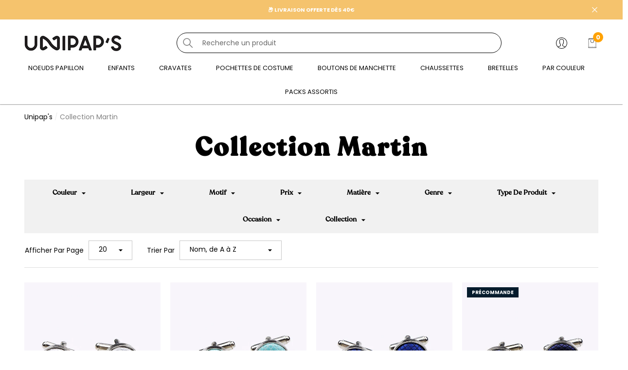

--- FILE ---
content_type: text/html; charset=utf-8
request_url: https://www.unipaps.com/collections/vendors?q=Collection%20Martin
body_size: 63957
content:
<!doctype html><html class="no-js" lang="fr" >
    <head>
<!-- Google tag (gtag.js) -->
<script async src="https://www.googletagmanager.com/gtag/js?id=AW-11158239436"></script>
<script>
  window.dataLayer = window.dataLayer || [];
  function gtag(){dataLayer.push(arguments);}
  gtag('js', new Date());

  gtag('config', 'AW-11158239436');
</script> 
     
        <meta charset="utf-8">
        <meta http-equiv="X-UA-Compatible" content="IE=edge">
        <meta name="viewport" content="width=device-width,initial-scale=1">
        <meta name="viewport" content="width=device-width, initial-scale=1.0, maximum-scale=1.0, user-scalable=0" />
        <meta name="theme-color" content="">
        <link rel="canonical" href="https://www.unipaps.com/collections/vendors?q=collection+martin">
        <link canonical-shop-url="https://www.unipaps.com/"><link rel="icon" type="image/png" href="//www.unipaps.com/cdn/shop/files/favicon-logo-unipaps_32x32.png?v=1678891389"><link rel="preconnect" href="https://cdn.shopify.com" crossorigin><link rel="preconnect" href="https://fonts.shopifycdn.com" crossorigin><title>Collection Martin
 &ndash; Unipap&#39;s</title>

        

        
<meta property="og:site_name" content="Unipap&#39;s">
<meta property="og:url" content="https://www.unipaps.com/collections/vendors?q=collection+martin">
<meta property="og:title" content="Collection Martin">
<meta property="og:type" content="product.group">
<meta property="og:description" content="Boutique spécialisée dans les noeuds papillon, cravates et accessoires de costume homme et enfant. Retrouvez + de 2200 références à prix attractifs. Livraison 48h Offerte."><meta property="og:image" content="http://www.unipaps.com/cdn/shop/files/logo-unipaps-noir_e0c03659-8764-4b1c-a4aa-c717e9a25c1c.png?v=1666341151">
    <meta property="og:image:secure_url" content="https://www.unipaps.com/cdn/shop/files/logo-unipaps-noir_e0c03659-8764-4b1c-a4aa-c717e9a25c1c.png?v=1666341151">
    <meta property="og:image:width" content="1200">
    <meta property="og:image:height" content="628"><meta name="twitter:card" content="summary_large_image">
<meta name="twitter:title" content="Collection Martin">
<meta name="twitter:description" content="Boutique spécialisée dans les noeuds papillon, cravates et accessoires de costume homme et enfant. Retrouvez + de 2200 références à prix attractifs. Livraison 48h Offerte.">

        <script>window.performance && window.performance.mark && window.performance.mark('shopify.content_for_header.start');</script><meta name="google-site-verification" content="PN8XakjG0OMnmDPwW2RqL_KTMxiB1alASWqisYL3qj0">
<meta name="facebook-domain-verification" content="rxrylrz1q8p4rvmv6s6ey0mqr866zr">
<meta id="shopify-digital-wallet" name="shopify-digital-wallet" content="/61270622403/digital_wallets/dialog">
<meta name="shopify-checkout-api-token" content="89fdd6c2d34e670108ff2968a3a73aeb">
<meta id="in-context-paypal-metadata" data-shop-id="61270622403" data-venmo-supported="false" data-environment="production" data-locale="fr_FR" data-paypal-v4="true" data-currency="EUR">
<link rel="alternate" hreflang="x-default" href="https://www.unipaps.com/collections/vendors?q=Collection+Martin">
<link rel="alternate" hreflang="fr" href="https://www.unipaps.com/collections/vendors?q=Collection+Martin">
<link rel="alternate" hreflang="de" href="https://www.unipaps.com/de/collections/vendors?q=Collection+Martin">
<link rel="alternate" hreflang="en" href="https://www.unipaps.com/en/collections/vendors?q=Collection+Martin">
<link rel="alternate" hreflang="es" href="https://www.unipaps.com/es/collections/vendors?q=Collection+Martin">
<link rel="alternate" hreflang="it" href="https://www.unipaps.com/it/collections/vendors?q=Collection+Martin">
<script async="async" src="/checkouts/internal/preloads.js?locale=fr-FR"></script>
<link rel="preconnect" href="https://shop.app" crossorigin="anonymous">
<script async="async" src="https://shop.app/checkouts/internal/preloads.js?locale=fr-FR&shop_id=61270622403" crossorigin="anonymous"></script>
<script id="apple-pay-shop-capabilities" type="application/json">{"shopId":61270622403,"countryCode":"FR","currencyCode":"EUR","merchantCapabilities":["supports3DS"],"merchantId":"gid:\/\/shopify\/Shop\/61270622403","merchantName":"Unipap's","requiredBillingContactFields":["postalAddress","email","phone"],"requiredShippingContactFields":["postalAddress","email","phone"],"shippingType":"shipping","supportedNetworks":["visa","masterCard","amex","maestro"],"total":{"type":"pending","label":"Unipap's","amount":"1.00"},"shopifyPaymentsEnabled":true,"supportsSubscriptions":true}</script>
<script id="shopify-features" type="application/json">{"accessToken":"89fdd6c2d34e670108ff2968a3a73aeb","betas":["rich-media-storefront-analytics"],"domain":"www.unipaps.com","predictiveSearch":true,"shopId":61270622403,"locale":"fr"}</script>
<script>var Shopify = Shopify || {};
Shopify.shop = "noeudspapillon.myshopify.com";
Shopify.locale = "fr";
Shopify.currency = {"active":"EUR","rate":"1.0"};
Shopify.country = "FR";
Shopify.theme = {"name":"Unipap's - Thème - Black Friday","id":186421772663,"schema_name":"Halo","schema_version":"1.2.0","theme_store_id":null,"role":"main"};
Shopify.theme.handle = "null";
Shopify.theme.style = {"id":null,"handle":null};
Shopify.cdnHost = "www.unipaps.com/cdn";
Shopify.routes = Shopify.routes || {};
Shopify.routes.root = "/";</script>
<script type="module">!function(o){(o.Shopify=o.Shopify||{}).modules=!0}(window);</script>
<script>!function(o){function n(){var o=[];function n(){o.push(Array.prototype.slice.apply(arguments))}return n.q=o,n}var t=o.Shopify=o.Shopify||{};t.loadFeatures=n(),t.autoloadFeatures=n()}(window);</script>
<script>
  window.ShopifyPay = window.ShopifyPay || {};
  window.ShopifyPay.apiHost = "shop.app\/pay";
  window.ShopifyPay.redirectState = null;
</script>
<script id="shop-js-analytics" type="application/json">{"pageType":"collection"}</script>
<script defer="defer" async type="module" src="//www.unipaps.com/cdn/shopifycloud/shop-js/modules/v2/client.init-shop-cart-sync_BcDpqI9l.fr.esm.js"></script>
<script defer="defer" async type="module" src="//www.unipaps.com/cdn/shopifycloud/shop-js/modules/v2/chunk.common_a1Rf5Dlz.esm.js"></script>
<script defer="defer" async type="module" src="//www.unipaps.com/cdn/shopifycloud/shop-js/modules/v2/chunk.modal_Djra7sW9.esm.js"></script>
<script type="module">
  await import("//www.unipaps.com/cdn/shopifycloud/shop-js/modules/v2/client.init-shop-cart-sync_BcDpqI9l.fr.esm.js");
await import("//www.unipaps.com/cdn/shopifycloud/shop-js/modules/v2/chunk.common_a1Rf5Dlz.esm.js");
await import("//www.unipaps.com/cdn/shopifycloud/shop-js/modules/v2/chunk.modal_Djra7sW9.esm.js");

  window.Shopify.SignInWithShop?.initShopCartSync?.({"fedCMEnabled":true,"windoidEnabled":true});

</script>
<script>
  window.Shopify = window.Shopify || {};
  if (!window.Shopify.featureAssets) window.Shopify.featureAssets = {};
  window.Shopify.featureAssets['shop-js'] = {"shop-cart-sync":["modules/v2/client.shop-cart-sync_BLrx53Hf.fr.esm.js","modules/v2/chunk.common_a1Rf5Dlz.esm.js","modules/v2/chunk.modal_Djra7sW9.esm.js"],"init-fed-cm":["modules/v2/client.init-fed-cm_C8SUwJ8U.fr.esm.js","modules/v2/chunk.common_a1Rf5Dlz.esm.js","modules/v2/chunk.modal_Djra7sW9.esm.js"],"shop-cash-offers":["modules/v2/client.shop-cash-offers_BBp_MjBM.fr.esm.js","modules/v2/chunk.common_a1Rf5Dlz.esm.js","modules/v2/chunk.modal_Djra7sW9.esm.js"],"shop-login-button":["modules/v2/client.shop-login-button_Dw6kG_iO.fr.esm.js","modules/v2/chunk.common_a1Rf5Dlz.esm.js","modules/v2/chunk.modal_Djra7sW9.esm.js"],"pay-button":["modules/v2/client.pay-button_BJDaAh68.fr.esm.js","modules/v2/chunk.common_a1Rf5Dlz.esm.js","modules/v2/chunk.modal_Djra7sW9.esm.js"],"shop-button":["modules/v2/client.shop-button_DBWL94V3.fr.esm.js","modules/v2/chunk.common_a1Rf5Dlz.esm.js","modules/v2/chunk.modal_Djra7sW9.esm.js"],"avatar":["modules/v2/client.avatar_BTnouDA3.fr.esm.js"],"init-windoid":["modules/v2/client.init-windoid_77FSIiws.fr.esm.js","modules/v2/chunk.common_a1Rf5Dlz.esm.js","modules/v2/chunk.modal_Djra7sW9.esm.js"],"init-shop-for-new-customer-accounts":["modules/v2/client.init-shop-for-new-customer-accounts_QoC3RJm9.fr.esm.js","modules/v2/client.shop-login-button_Dw6kG_iO.fr.esm.js","modules/v2/chunk.common_a1Rf5Dlz.esm.js","modules/v2/chunk.modal_Djra7sW9.esm.js"],"init-shop-email-lookup-coordinator":["modules/v2/client.init-shop-email-lookup-coordinator_D4ioGzPw.fr.esm.js","modules/v2/chunk.common_a1Rf5Dlz.esm.js","modules/v2/chunk.modal_Djra7sW9.esm.js"],"init-shop-cart-sync":["modules/v2/client.init-shop-cart-sync_BcDpqI9l.fr.esm.js","modules/v2/chunk.common_a1Rf5Dlz.esm.js","modules/v2/chunk.modal_Djra7sW9.esm.js"],"shop-toast-manager":["modules/v2/client.shop-toast-manager_B-eIbpHW.fr.esm.js","modules/v2/chunk.common_a1Rf5Dlz.esm.js","modules/v2/chunk.modal_Djra7sW9.esm.js"],"init-customer-accounts":["modules/v2/client.init-customer-accounts_BcBSUbIK.fr.esm.js","modules/v2/client.shop-login-button_Dw6kG_iO.fr.esm.js","modules/v2/chunk.common_a1Rf5Dlz.esm.js","modules/v2/chunk.modal_Djra7sW9.esm.js"],"init-customer-accounts-sign-up":["modules/v2/client.init-customer-accounts-sign-up_DvG__VHD.fr.esm.js","modules/v2/client.shop-login-button_Dw6kG_iO.fr.esm.js","modules/v2/chunk.common_a1Rf5Dlz.esm.js","modules/v2/chunk.modal_Djra7sW9.esm.js"],"shop-follow-button":["modules/v2/client.shop-follow-button_Dnx6fDH9.fr.esm.js","modules/v2/chunk.common_a1Rf5Dlz.esm.js","modules/v2/chunk.modal_Djra7sW9.esm.js"],"checkout-modal":["modules/v2/client.checkout-modal_BDH3MUqJ.fr.esm.js","modules/v2/chunk.common_a1Rf5Dlz.esm.js","modules/v2/chunk.modal_Djra7sW9.esm.js"],"shop-login":["modules/v2/client.shop-login_CV9Paj8R.fr.esm.js","modules/v2/chunk.common_a1Rf5Dlz.esm.js","modules/v2/chunk.modal_Djra7sW9.esm.js"],"lead-capture":["modules/v2/client.lead-capture_DGQOTB4e.fr.esm.js","modules/v2/chunk.common_a1Rf5Dlz.esm.js","modules/v2/chunk.modal_Djra7sW9.esm.js"],"payment-terms":["modules/v2/client.payment-terms_BQYK7nq4.fr.esm.js","modules/v2/chunk.common_a1Rf5Dlz.esm.js","modules/v2/chunk.modal_Djra7sW9.esm.js"]};
</script>
<script>(function() {
  var isLoaded = false;
  function asyncLoad() {
    if (isLoaded) return;
    isLoaded = true;
    var urls = ["https:\/\/d1564fddzjmdj5.cloudfront.net\/initializercolissimo.js?app_name=happycolissimo\u0026cloud=d1564fddzjmdj5.cloudfront.net\u0026shop=noeudspapillon.myshopify.com"];
    for (var i = 0; i < urls.length; i++) {
      var s = document.createElement('script');
      s.type = 'text/javascript';
      s.async = true;
      s.src = urls[i];
      var x = document.getElementsByTagName('script')[0];
      x.parentNode.insertBefore(s, x);
    }
  };
  if(window.attachEvent) {
    window.attachEvent('onload', asyncLoad);
  } else {
    window.addEventListener('load', asyncLoad, false);
  }
})();</script>
<script id="__st">var __st={"a":61270622403,"offset":3600,"reqid":"e26a1f4d-8e32-4ed1-a218-9e49bc3721a4-1769362830","pageurl":"www.unipaps.com\/collections\/vendors?q=Collection%20Martin","u":"e8f62827a629","p":"vendors"};</script>
<script>window.ShopifyPaypalV4VisibilityTracking = true;</script>
<script id="captcha-bootstrap">!function(){'use strict';const t='contact',e='account',n='new_comment',o=[[t,t],['blogs',n],['comments',n],[t,'customer']],c=[[e,'customer_login'],[e,'guest_login'],[e,'recover_customer_password'],[e,'create_customer']],r=t=>t.map((([t,e])=>`form[action*='/${t}']:not([data-nocaptcha='true']) input[name='form_type'][value='${e}']`)).join(','),a=t=>()=>t?[...document.querySelectorAll(t)].map((t=>t.form)):[];function s(){const t=[...o],e=r(t);return a(e)}const i='password',u='form_key',d=['recaptcha-v3-token','g-recaptcha-response','h-captcha-response',i],f=()=>{try{return window.sessionStorage}catch{return}},m='__shopify_v',_=t=>t.elements[u];function p(t,e,n=!1){try{const o=window.sessionStorage,c=JSON.parse(o.getItem(e)),{data:r}=function(t){const{data:e,action:n}=t;return t[m]||n?{data:e,action:n}:{data:t,action:n}}(c);for(const[e,n]of Object.entries(r))t.elements[e]&&(t.elements[e].value=n);n&&o.removeItem(e)}catch(o){console.error('form repopulation failed',{error:o})}}const l='form_type',E='cptcha';function T(t){t.dataset[E]=!0}const w=window,h=w.document,L='Shopify',v='ce_forms',y='captcha';let A=!1;((t,e)=>{const n=(g='f06e6c50-85a8-45c8-87d0-21a2b65856fe',I='https://cdn.shopify.com/shopifycloud/storefront-forms-hcaptcha/ce_storefront_forms_captcha_hcaptcha.v1.5.2.iife.js',D={infoText:'Protégé par hCaptcha',privacyText:'Confidentialité',termsText:'Conditions'},(t,e,n)=>{const o=w[L][v],c=o.bindForm;if(c)return c(t,g,e,D).then(n);var r;o.q.push([[t,g,e,D],n]),r=I,A||(h.body.append(Object.assign(h.createElement('script'),{id:'captcha-provider',async:!0,src:r})),A=!0)});var g,I,D;w[L]=w[L]||{},w[L][v]=w[L][v]||{},w[L][v].q=[],w[L][y]=w[L][y]||{},w[L][y].protect=function(t,e){n(t,void 0,e),T(t)},Object.freeze(w[L][y]),function(t,e,n,w,h,L){const[v,y,A,g]=function(t,e,n){const i=e?o:[],u=t?c:[],d=[...i,...u],f=r(d),m=r(i),_=r(d.filter((([t,e])=>n.includes(e))));return[a(f),a(m),a(_),s()]}(w,h,L),I=t=>{const e=t.target;return e instanceof HTMLFormElement?e:e&&e.form},D=t=>v().includes(t);t.addEventListener('submit',(t=>{const e=I(t);if(!e)return;const n=D(e)&&!e.dataset.hcaptchaBound&&!e.dataset.recaptchaBound,o=_(e),c=g().includes(e)&&(!o||!o.value);(n||c)&&t.preventDefault(),c&&!n&&(function(t){try{if(!f())return;!function(t){const e=f();if(!e)return;const n=_(t);if(!n)return;const o=n.value;o&&e.removeItem(o)}(t);const e=Array.from(Array(32),(()=>Math.random().toString(36)[2])).join('');!function(t,e){_(t)||t.append(Object.assign(document.createElement('input'),{type:'hidden',name:u})),t.elements[u].value=e}(t,e),function(t,e){const n=f();if(!n)return;const o=[...t.querySelectorAll(`input[type='${i}']`)].map((({name:t})=>t)),c=[...d,...o],r={};for(const[a,s]of new FormData(t).entries())c.includes(a)||(r[a]=s);n.setItem(e,JSON.stringify({[m]:1,action:t.action,data:r}))}(t,e)}catch(e){console.error('failed to persist form',e)}}(e),e.submit())}));const S=(t,e)=>{t&&!t.dataset[E]&&(n(t,e.some((e=>e===t))),T(t))};for(const o of['focusin','change'])t.addEventListener(o,(t=>{const e=I(t);D(e)&&S(e,y())}));const B=e.get('form_key'),M=e.get(l),P=B&&M;t.addEventListener('DOMContentLoaded',(()=>{const t=y();if(P)for(const e of t)e.elements[l].value===M&&p(e,B);[...new Set([...A(),...v().filter((t=>'true'===t.dataset.shopifyCaptcha))])].forEach((e=>S(e,t)))}))}(h,new URLSearchParams(w.location.search),n,t,e,['guest_login'])})(!0,!0)}();</script>
<script integrity="sha256-4kQ18oKyAcykRKYeNunJcIwy7WH5gtpwJnB7kiuLZ1E=" data-source-attribution="shopify.loadfeatures" defer="defer" src="//www.unipaps.com/cdn/shopifycloud/storefront/assets/storefront/load_feature-a0a9edcb.js" crossorigin="anonymous"></script>
<script crossorigin="anonymous" defer="defer" src="//www.unipaps.com/cdn/shopifycloud/storefront/assets/shopify_pay/storefront-65b4c6d7.js?v=20250812"></script>
<script data-source-attribution="shopify.dynamic_checkout.dynamic.init">var Shopify=Shopify||{};Shopify.PaymentButton=Shopify.PaymentButton||{isStorefrontPortableWallets:!0,init:function(){window.Shopify.PaymentButton.init=function(){};var t=document.createElement("script");t.src="https://www.unipaps.com/cdn/shopifycloud/portable-wallets/latest/portable-wallets.fr.js",t.type="module",document.head.appendChild(t)}};
</script>
<script data-source-attribution="shopify.dynamic_checkout.buyer_consent">
  function portableWalletsHideBuyerConsent(e){var t=document.getElementById("shopify-buyer-consent"),n=document.getElementById("shopify-subscription-policy-button");t&&n&&(t.classList.add("hidden"),t.setAttribute("aria-hidden","true"),n.removeEventListener("click",e))}function portableWalletsShowBuyerConsent(e){var t=document.getElementById("shopify-buyer-consent"),n=document.getElementById("shopify-subscription-policy-button");t&&n&&(t.classList.remove("hidden"),t.removeAttribute("aria-hidden"),n.addEventListener("click",e))}window.Shopify?.PaymentButton&&(window.Shopify.PaymentButton.hideBuyerConsent=portableWalletsHideBuyerConsent,window.Shopify.PaymentButton.showBuyerConsent=portableWalletsShowBuyerConsent);
</script>
<script data-source-attribution="shopify.dynamic_checkout.cart.bootstrap">document.addEventListener("DOMContentLoaded",(function(){function t(){return document.querySelector("shopify-accelerated-checkout-cart, shopify-accelerated-checkout")}if(t())Shopify.PaymentButton.init();else{new MutationObserver((function(e,n){t()&&(Shopify.PaymentButton.init(),n.disconnect())})).observe(document.body,{childList:!0,subtree:!0})}}));
</script>
<script id='scb4127' type='text/javascript' async='' src='https://www.unipaps.com/cdn/shopifycloud/privacy-banner/storefront-banner.js'></script><link id="shopify-accelerated-checkout-styles" rel="stylesheet" media="screen" href="https://www.unipaps.com/cdn/shopifycloud/portable-wallets/latest/accelerated-checkout-backwards-compat.css" crossorigin="anonymous">
<style id="shopify-accelerated-checkout-cart">
        #shopify-buyer-consent {
  margin-top: 1em;
  display: inline-block;
  width: 100%;
}

#shopify-buyer-consent.hidden {
  display: none;
}

#shopify-subscription-policy-button {
  background: none;
  border: none;
  padding: 0;
  text-decoration: underline;
  font-size: inherit;
  cursor: pointer;
}

#shopify-subscription-policy-button::before {
  box-shadow: none;
}

      </style>
<script id="sections-script" data-sections="header-custom" defer="defer" src="//www.unipaps.com/cdn/shop/t/20/compiled_assets/scripts.js?v=9492"></script>
<script>window.performance && window.performance.mark && window.performance.mark('shopify.content_for_header.end');</script>

        <style type="text/css" media="screen">
            
@import url('https://fonts.googleapis.com/css?family=Poppins:300,300i,400,400i,500,500i,600,600i,700,700i,800,800i,900,900i&display=swap');

    







@import url('https://fonts.googleapis.com/css?family=Jost:300,300i,400,400i,500,500i,600,600i,700,700i,800,800i,900,900i&display=swap');


:root {
    
        --font-1-family: Poppins, sans-serif;
        --font-1-style: normal;
        --font-1-weight: normal;
    
    
        --font-2-family: Poppins, sans-serif;
        --font-2-style: normal;
        --font-2-weight: normal;
    
    
        --font-3-family: Jost, sans-serif;
        --font-3-style: normal;
        --font-3-weight: normal;
    

    
        --font-body-family: var(--font-1-family);
        --font-body-style: var(--font-1-style);
        --font-body-weight: var(--font-1-weight);
    

    
        --font-heading-family: var(--font-3-family);
        --font-heading-style: var(--font-3-style);
        --font-heading-weight: var(--font-3-weight);
    

    
        --font-page-title-family: var(--font-3-family);
        --font-page-title-style: var(--font-3-style);
        --font-page-title-weight: var(--font-3-weight);
    
--color-text: #000000;
    --color-text2: #000000;
    --color-global: #2c3c4b;
    --color-global-bg: #FFFFFF;
    --color-global-darken: #e6e6e6;
    --color-white: #FFFFFF;
    --color-grey: #808080;
    --color-black: #202020;
    --color-base-text-rgb: 0, 0, 0;
    --color-base-text2-rgb: 0, 0, 0;
    --color-background: #ffffff;
    --color-background-rgb: 255, 255, 255;
    --color-background-hsl: 0, 0%, 100%;
    --color-background-overylay: rgba(255, 255, 255, 0.9);
    --color-link: #f5c36d;
    --color-link-hover: #f5c36d;
    --color-error: #D93333;
    --color-error-bg: #FCEEEE;
    --color-success: #5A5A5A;
    --color-success-bg: #DFF0D8;
    --color-info: #202020;
    --color-info-bg: #fffdec;
    --color-background-10 : #e6e6e6;
    --color-background-20 : #cccccc;
    --color-background-30 : #b3b3b3;
    --color-background-50 : #808080;
    --color-background-global : #969ea5;

    --font-size: 14px;
    --font-weight: 400;
    --font-weight-light: 300;
    --font-weight-normal: 400;
    --font-weight-medium: 500;
    --font-weight-semibold: 600;
    --font-weight-bold: 700;
    --font-weight-bolder: 800;
    --font-weight-black: 900;
    --line-height: 1.5;
    --letter-spacing: 0.0em;

    --header-font-size: 35px;
    
        --header-tablet-font-size: 35px;
        --header-sm-tablet-font-size: 35px;
    
    --header-mobile-font-size: 24px;
    --header-font-weight: 700;
    --header-text-transform: none;
    --header-color: #000000;

    --page-title-font-size: 52px;
    --page-title-mobile-font-size: 30px;
    --page-title-font-weight: 700;
    --page-title-text-transform: capitalize;
    --page-title-color: #000000;

    
        --btn-font-name: var(--font-2-family);
    
    --btn-font-size: 16px;
    --btn-font-weight: 700;
    --btn-text-transform: uppercase;
    --btn-border-width: 1px;
    --btn-border-style: solid;
    --btn-border-radius: 0px;
    --btn-padding-top: 17px;
    --btn-padding-bottom: 17px;
    --btn-box-shadow: none;
    --btn-min-height: 60px;
    --btn-1-color: #ffffff;
    --btn-1-bg: #f5c36d;
    --btn-1-border: #f5c36d;
    --btn-1-color-hover: #2c3c4b;
    --btn-1-bg-hover: #f5c36d;
    --btn-1-border-hover: #f5c36d;
    --btn-2-color: #2c3c4b;
    --btn-2-bg: #F5C36D;
    --btn-2-border: #f5c36d;
    --btn-2-color-hover: #f5c36d;
    --btn-2-bg-hover: #2C3C4B;
    --btn-2-border-hover: #2c3c4b;
    --btn-3-color: #2c3c4b;
    --btn-3-bg: #FFFFFF;
    --btn-3-border: #2c3c4b;
    --btn-3-color-hover: #ffffff;
    --btn-3-bg-hover: #F5C36D;
    --btn-3-border-hover: #f5c36d;
    --btn-4-color: #FFFFFF;
    --btn-4-bg: #ECF3FF;
    --btn-4-border: #ecf3ff;
    --btn-4-color-hover: #ffffff;
    --btn-4-bg-hover: #051C2C;
    --btn-4-border-hover: #051c2c;
    --btn-5-color: #2c3c4b;
    --btn-5-bg: #ffffff;
    --btn-5-border: #2c3c4b;
    --btn-5-color-hover: #2c3c4b;
    --btn-5-bg-hover: #ffffff;
    --btn-5-border-hover: #2c3c4b;

    --anchor-transition: all ease .3s;
    --bg-white: #ffffff;
    --bg-black: #000000;
    --bg-grey: #808080;
    --icon: var(--color-text);
    --duration-short: 100ms;
    --duration-default: 250ms;
    --duration-long: 500ms;
    --duration-longer: 600ms;

    --form-input-bg: #ffffff;
    --form-input-border: #c7c7c7;
    --form-input-color: #000000;;
    --form-input-placeholder: #808080;
    --form-label: #000000;
    --form-label-checkbox-before-border: #808080;
    --form-label-checkbox-before-bg: transparent;
    --form-label-checkbox-before-border-checked: #808080;
    --form-label-checkbox-before-bg-checked: #808080;

    --new-badge-color: #ffffff;
    --new-badge-bg: #000000;
    --sale-badge-color: #ffffff;
    --sale-badge-bg: #D93333;
    --sold-out-badge-color: #808080;
    --sold-out-badge-bg: #FFFFFF;
    --custom-badge-color: #ffffff;
    --custom-badge-bg: #051C2C;
    --bundle-badge-color: #010101;
    --bundle-badge-bg: #FFFFFF;
    --badge-text-transform : uppercase;
    --product-card-bg : ;--product-title-font: var(--font-3-family);--product-title-font-size : 15px;
    --product-title-font-weight : 400;
    --product-title-line-text : 3;
    --product-title-text-transform : none;
    --product-title-color : #000000;
    --product-title-color-hover : #1d1d1d;
    --product-vendor-font-size : 10px;
    --product-vendor-font-weight : 300;
    --product-vendor-text-transform : uppercase;
    --product-vendor-color : #f5c36d;
    --product-price-font-size : 16px;
    --product-price-font-weight : 400;
    --product-price-compare-font-size : 16px;
    --product-price-compare-font-weight : 400;
    --product-price-color : #010101;
    --product-sale-price-color : #D12442;
    --product-compare-price-color : #808080;
    --product-review-full-color : #000000;
    --product-review-empty-color : #A4A4A4;
    --product-swatch-border : transparent;
    --product-swatch-border-active : #808080;
    --product-wishlist-color : #000000;
    --product-wishlist-bg : #FFFFFF;
    --product-wishlist-color-added : #D12442;
    --product-wishlist-bg-added : #FFFFFF;
    --product-compare-color : #000000;
    --product-compare-bg : #FFFFFF;
    --product-compare-color-added : #D12442;
    --product-compare-bg-added : #FFFFFF;
    --product-quick-view-color : #000000;
    --product-quick-view-bg : #FFFFFF;
    --product-quick-view-color-hover : #FFFFFF;
    --product-quick-view-bg-hover : #000000;--product-action-font: var(--font-1-family);--product-action-font-size : 10px;
    --product-action-font-weight : 500;
    --product-action-color : #2c3c4b;
    --product-action-text-transform : uppercase;
    --product-action-bg : #F5C36D;
    --product-action-border : #f5c36d;
    --product-action-color-hover : #f5c36d;
    --product-action-bg-hover : #2C3C4B;
    --product-action-border-hover : #2c3c4b;
    --product-action-min-height: 51.0px;
    --product-attr-font-size: 11px;
    --product-attr-font-weight: 400;
    --product-attr-color: #787878;
    --product-attr-text-transform: uppercase;--cart-item-bg : #FFFFFF;
        --cart-item-border : #E6E6E6;
        --cart-item-border-width : 1px;
        --cart-item-border-style : solid;
        --cart-item-object-fit : cover;
        --free-shipping-height : 10px;
        --free-shipping-color : #808080;
        --free-shipping-color-2 : #D12442;
        --free-shipping-bg : #a9a9a9;
        --free-shipping-border : #a9a9a9;
        --free-shipping-borderw : 0px;
        --free-shipping-bg-1: #D12442;
        --free-shipping-bg-2: #d12442;
        --free-shipping-bg-3: #d12442;
        --free-shipping-bg-4: #69C69C;
        --free-shipping-min-height : 35.0px;
    

    --swatch-border : transparent;
    --swatch-border-active : #808080;
    --variant-bg : #FFFFFF;
    --variant-color : #000000;
    --variant-border : #c7c7c7;
    --variant-bg-active : #000000;
    --variant-color-active : #FFFFFF;
    --variant-border-active : #000000;

    --lookbook-point-bg: #000000;
    --lookbook-point-bg-2: rgba(0, 0, 0, 0.5);
    --lookbook-point-border: #D8D8D8;
    --lookbook-point-border-2: rgba(216, 216, 216, 0.5);
    --lookbook-point-color: #FFFFFF;
    --blockquote-bg: #FFFFFF;
    --blockquote-color: #000000;

    --image-border: 0px;

    <!-- Button Pre-order -->
    --text-btn-pre-order: "pre order";
    --color-text-btn: #FFFFFF;
    --color-text-btn-hover: #ffffff;
    --bg-btn: #2c3c4b;
    --bg-btn-hover: #2c3c4b;
    --border_btn: #2c3c4b;
    --border_btn-hover: #2c3c4b;
}
            *,
*::before,
*::after {
    box-sizing: inherit;
}

html {
    box-sizing: border-box;
    font-size: 62.5%;
    height: 100%;
}

body {
    display: grid;
    grid-template-rows: auto auto 1fr auto;
    grid-template-columns: 100%;
    min-height: 100%;
    font-family: var(--font-body-family);
    font-style: var(--font-body-style);
    font-weight: var(--font-body-weight);
    line-height: var(--line-height);
    letter-spacing: var(--letter-spacing);
}

img{
    height: auto;
}


        </style>

        <link href="//www.unipaps.com/cdn/shop/t/20/assets/base.css?v=47446655943987555631761663434" rel="stylesheet" type="text/css" media="all" />
<link rel="preload" as="font" href="//www.unipaps.com/cdn/fonts/montserrat/montserrat_n4.81949fa0ac9fd2021e16436151e8eaa539321637.woff2" type="font/woff2" crossorigin><link rel="preload" as="font" href="//www.unipaps.com/cdn/fonts/montserrat/montserrat_n4.81949fa0ac9fd2021e16436151e8eaa539321637.woff2" type="font/woff2" crossorigin><link rel="preload" as="font" href="//www.unipaps.com/cdn/fonts/lobster_two/lobstertwo_i7.d990604a4cd16b9f1e83ca47aba256f380b4527c.woff2" type="font/woff2" crossorigin><link href="//www.unipaps.com/cdn/shop/t/20/assets/custom.css?v=164730970761134445021761663520" rel="stylesheet" type="text/css" media="all" />
<script>
            document.documentElement.className = document.documentElement.className.replace('no-js', 'js');
            if (Shopify.designMode) {
                document.documentElement.classList.add('shopify-design-mode');
            }
        </script>

        <link href="//www.unipaps.com/cdn/shop/t/20/assets/rtl-base.css?v=153354440743363901111761663588" rel="stylesheet" type="text/css" media="all" />
    
	<script>var loox_global_hash = '1696969662713';</script><style>.loox-reviews-default { max-width: 1200px; margin: 0 auto; }.loox-rating .loox-icon { color:#007950; }</style>

      <!-- Hotjar Tracking Code for https://www.unipaps.com/ -->
<script>
    (function(h,o,t,j,a,r){
        h.hj=h.hj||function(){(h.hj.q=h.hj.q||[]).push(arguments)};
        h._hjSettings={hjid:3499992,hjsv:6};
        a=o.getElementsByTagName('head')[0];
        r=o.createElement('script');r.async=1;
        r.src=t+h._hjSettings.hjid+j+h._hjSettings.hjsv;
        a.appendChild(r);
    })(window,document,'https://static.hotjar.com/c/hotjar-','.js?sv=');
</script>

<meta name="facebook-domain-verification" content="ylrchybo9psdmy0psisk6zwcv8f02l" />
<meta name="p:domain_verify" content="bdbc20429cb2974cc2ae426e6ce925f4"/>
<meta name="p:domain_verify" content="bdbc20429cb2974cc2ae426e6ce925f4"/>
    <!-- BEGIN app block: shopify://apps/blockify-fraud-filter/blocks/app_embed/2e3e0ba5-0e70-447a-9ec5-3bf76b5ef12e --> 
 
 
    <script>
        window.blockifyShopIdentifier = "noeudspapillon.myshopify.com";
        window.ipBlockerMetafields = "{\"showOverlayByPass\":false,\"disableSpyExtensions\":false,\"blockUnknownBots\":false,\"activeApp\":true,\"blockByMetafield\":true,\"visitorAnalytic\":false,\"showWatermark\":true,\"token\":\"eyJhbGciOiJIUzI1NiIsInR5cCI6IkpXVCJ9.eyJpZGVudGlmaWVySWQiOiJub2V1ZHNwYXBpbGxvbi5teXNob3BpZnkuY29tIiwiaWF0IjoxNzY4NTU1MjM0fQ.7dcvrgazT_f5OP-knL89q2lgUhxboMwxbLQH3UxIjHw\"}";
        window.blockifyRules = "{\"whitelist\":[],\"blacklist\":[{\"id\":1811310,\"type\":\"1\",\"country\":\"BR\",\"criteria\":\"3\",\"priority\":\"1\"}]}";
        window.ipblockerBlockTemplate = "{\"customCss\":\"#blockify---container{--bg-blockify: #fff;position:relative}#blockify---container::after{content:'';position:absolute;inset:0;background-repeat:no-repeat !important;background-size:cover !important;background:var(--bg-blockify);z-index:0}#blockify---container #blockify---container__inner{display:flex;flex-direction:column;align-items:center;position:relative;z-index:1}#blockify---container #blockify---container__inner #blockify-block-content{display:flex;flex-direction:column;align-items:center;text-align:center}#blockify---container #blockify---container__inner #blockify-block-content #blockify-block-superTitle{display:none !important}#blockify---container #blockify---container__inner #blockify-block-content #blockify-block-title{font-size:313%;font-weight:bold;margin-top:1em}@media only screen and (min-width: 768px) and (max-width: 1199px){#blockify---container #blockify---container__inner #blockify-block-content #blockify-block-title{font-size:188%}}@media only screen and (max-width: 767px){#blockify---container #blockify---container__inner #blockify-block-content #blockify-block-title{font-size:107%}}#blockify---container #blockify---container__inner #blockify-block-content #blockify-block-description{font-size:125%;margin:1.5em;line-height:1.5}@media only screen and (min-width: 768px) and (max-width: 1199px){#blockify---container #blockify---container__inner #blockify-block-content #blockify-block-description{font-size:88%}}@media only screen and (max-width: 767px){#blockify---container #blockify---container__inner #blockify-block-content #blockify-block-description{font-size:107%}}#blockify---container #blockify---container__inner #blockify-block-content #blockify-block-description #blockify-block-text-blink{display:none !important}#blockify---container #blockify---container__inner #blockify-logo-block-image{position:relative;width:400px;height:auto;max-height:300px}@media only screen and (max-width: 767px){#blockify---container #blockify---container__inner #blockify-logo-block-image{width:200px}}#blockify---container #blockify---container__inner #blockify-logo-block-image::before{content:'';display:block;padding-bottom:56.2%}#blockify---container #blockify---container__inner #blockify-logo-block-image img{position:absolute;top:0;left:0;width:100%;height:100%;object-fit:contain}\\n\",\"logoImage\":{\"active\":true,\"value\":\"https:\/\/storage.synctrack.io\/megamind-fraud\/assets\/default-thumbnail.png\",\"altText\":\"Red octagonal stop sign with a black hand symbol in the center, indicating a warning or prohibition\"},\"superTitle\":{\"active\":false,\"text\":\"403\",\"color\":\"#899df1\"},\"title\":{\"active\":true,\"text\":\"Access Denied\",\"color\":\"#000\"},\"description\":{\"active\":true,\"text\":\"The site owner may have set restrictions that prevent you from accessing the site. Please contact the site owner for access.\",\"color\":\"#000\"},\"background\":{\"active\":true,\"value\":\"#fff\",\"type\":\"1\",\"colorFrom\":null,\"colorTo\":null}}";

        
            window.blockifyCollectionId = null;
        
    </script>
<link href="https://cdn.shopify.com/extensions/019bea0a-6f63-7f1b-93b2-6770ff27b19c/blockify-shopify-289/assets/blockify-embed.min.js" as="script" type="text/javascript" rel="preload"><link href="https://cdn.shopify.com/extensions/019bea0a-6f63-7f1b-93b2-6770ff27b19c/blockify-shopify-289/assets/prevent-bypass-script.min.js" as="script" type="text/javascript" rel="preload">
<script type="text/javascript">
    window.blockifyBaseUrl = 'https://fraud.blockifyapp.com/s/api';
    window.blockifyPublicUrl = 'https://fraud.blockifyapp.com/s/api/public';
    window.bucketUrl = 'https://storage.synctrack.io/megamind-fraud';
    window.storefrontApiUrl  = 'https://fraud.blockifyapp.com/p/api';
</script>
<script type="text/javascript">
  window.blockifyChecking = true;
</script>
<script id="blockifyScriptByPass" type="text/javascript" src=https://cdn.shopify.com/extensions/019bea0a-6f63-7f1b-93b2-6770ff27b19c/blockify-shopify-289/assets/prevent-bypass-script.min.js async></script>
<script id="blockifyScriptTag" type="text/javascript" src=https://cdn.shopify.com/extensions/019bea0a-6f63-7f1b-93b2-6770ff27b19c/blockify-shopify-289/assets/blockify-embed.min.js async></script>


<!-- END app block --><!-- BEGIN app block: shopify://apps/judge-me-reviews/blocks/judgeme_core/61ccd3b1-a9f2-4160-9fe9-4fec8413e5d8 --><!-- Start of Judge.me Core -->






<link rel="dns-prefetch" href="https://cdn2.judge.me/cdn/widget_frontend">
<link rel="dns-prefetch" href="https://cdn.judge.me">
<link rel="dns-prefetch" href="https://cdn1.judge.me">
<link rel="dns-prefetch" href="https://api.judge.me">

<script data-cfasync='false' class='jdgm-settings-script'>window.jdgmSettings={"pagination":5,"disable_web_reviews":false,"badge_no_review_text":"Aucun avis","badge_n_reviews_text":"{{ n }} avis","badge_star_color":"#f5c36d","hide_badge_preview_if_no_reviews":true,"badge_hide_text":false,"enforce_center_preview_badge":false,"widget_title":"Avis Clients","widget_open_form_text":"JE DONNE MON AVIS","widget_close_form_text":"Annuler l'avis","widget_refresh_page_text":"Actualiser la page","widget_summary_text":"Basé sur {{ number_of_reviews }} avis","widget_no_review_text":"Soyez le premier à écrire un avis","widget_name_field_text":"Nom d'affichage","widget_verified_name_field_text":"Nom vérifié (public)","widget_name_placeholder_text":"Nom d'affichage","widget_required_field_error_text":"Ce champ est obligatoire.","widget_email_field_text":"Adresse email","widget_verified_email_field_text":"Email vérifié (privé, ne peut pas être modifié)","widget_email_placeholder_text":"Votre adresse email","widget_email_field_error_text":"Veuillez entrer une adresse email valide.","widget_rating_field_text":"Évaluation","widget_review_title_field_text":"Titre de l'avis","widget_review_title_placeholder_text":"Donnez un titre à votre avis","widget_review_body_field_text":"Contenu de l'avis","widget_review_body_placeholder_text":"Commencez à écrire ici...","widget_pictures_field_text":"Photo/Vidéo (facultatif)","widget_submit_review_text":"Soumettre l'avis","widget_submit_verified_review_text":"Soumettre un avis vérifié","widget_submit_success_msg_with_auto_publish":"Merci ! Veuillez actualiser la page dans quelques instants pour voir votre avis. Vous pouvez supprimer ou modifier votre avis en vous connectant à \u003ca href='https://judge.me/login' target='_blank' rel='nofollow noopener'\u003eJudge.me\u003c/a\u003e","widget_submit_success_msg_no_auto_publish":"Merci ! Votre avis sera publié dès qu'il sera approuvé par l'administrateur de la boutique. Vous pouvez supprimer ou modifier votre avis en vous connectant à \u003ca href='https://judge.me/login' target='_blank' rel='nofollow noopener'\u003eJudge.me\u003c/a\u003e","widget_show_default_reviews_out_of_total_text":"Affichage de {{ n_reviews_shown }} sur {{ n_reviews }} avis.","widget_show_all_link_text":"Tout afficher","widget_show_less_link_text":"Afficher moins","widget_author_said_text":"{{ reviewer_name }} a dit :","widget_days_text":"il y a {{ n }} jour/jours","widget_weeks_text":"il y a {{ n }} semaine/semaines","widget_months_text":"il y a {{ n }} mois","widget_years_text":"il y a {{ n }} an/ans","widget_yesterday_text":"Hier","widget_today_text":"Aujourd'hui","widget_replied_text":"{{ shop_name }} a répondu :","widget_read_more_text":"Lire plus","widget_reviewer_name_as_initial":"last_initial","widget_rating_filter_color":"#2C3C4B","widget_rating_filter_see_all_text":"Voir tous les avis","widget_sorting_most_recent_text":"Plus récents","widget_sorting_highest_rating_text":"Meilleures notes","widget_sorting_lowest_rating_text":"Notes les plus basses","widget_sorting_with_pictures_text":"Uniquement les photos","widget_sorting_most_helpful_text":"Plus utiles","widget_open_question_form_text":"Poser une question","widget_reviews_subtab_text":"Avis","widget_questions_subtab_text":"Questions","widget_question_label_text":"Question","widget_answer_label_text":"Réponse","widget_question_placeholder_text":"Écrivez votre question ici","widget_submit_question_text":"Soumettre la question","widget_question_submit_success_text":"Merci pour votre question ! Nous vous notifierons dès qu'elle aura une réponse.","widget_star_color":"#f5c36d","verified_badge_text":"Vérifié","verified_badge_bg_color":"#3F941D","verified_badge_text_color":"","verified_badge_placement":"left-of-reviewer-name","widget_review_max_height":"","widget_hide_border":false,"widget_social_share":false,"widget_thumb":false,"widget_review_location_show":false,"widget_location_format":"country_iso_code","all_reviews_include_out_of_store_products":true,"all_reviews_out_of_store_text":"(hors boutique)","all_reviews_pagination":100,"all_reviews_product_name_prefix_text":"à propos de","enable_review_pictures":true,"enable_question_anwser":false,"widget_theme":"align","review_date_format":"dd/mm/yyyy","default_sort_method":"most-recent","widget_product_reviews_subtab_text":"Avis Produits","widget_shop_reviews_subtab_text":"Avis Boutique","widget_other_products_reviews_text":"Avis pour d'autres produits","widget_store_reviews_subtab_text":"Avis de la boutique","widget_no_store_reviews_text":"Cette boutique n'a pas encore reçu d'avis","widget_web_restriction_product_reviews_text":"Ce produit n'a pas encore reçu d'avis","widget_no_items_text":"Aucun élément trouvé","widget_show_more_text":"Afficher plus","widget_write_a_store_review_text":"JE DONNE MON AVIS","widget_other_languages_heading":"Avis dans d'autres langues","widget_translate_review_text":"Traduire l'avis en {{ language }}","widget_translating_review_text":"Traduction en cours...","widget_show_original_translation_text":"Afficher l'original ({{ language }})","widget_translate_review_failed_text":"Impossible de traduire cet avis.","widget_translate_review_retry_text":"Réessayer","widget_translate_review_try_again_later_text":"Réessayez plus tard","show_product_url_for_grouped_product":false,"widget_sorting_pictures_first_text":"Photos en premier","show_pictures_on_all_rev_page_mobile":false,"show_pictures_on_all_rev_page_desktop":false,"floating_tab_hide_mobile_install_preference":false,"floating_tab_button_name":"★ Avis","floating_tab_title":"Laissons nos clients parler pour nous","floating_tab_button_color":"","floating_tab_button_background_color":"","floating_tab_url":"","floating_tab_url_enabled":false,"floating_tab_tab_style":"text","all_reviews_text_badge_text":"Les clients nous notent {{ shop.metafields.judgeme.all_reviews_rating | round: 1 }}/5 basé sur {{ shop.metafields.judgeme.all_reviews_count }} avis.","all_reviews_text_badge_text_branded_style":"{{ shop.metafields.judgeme.all_reviews_rating | round: 1 }} sur 5 étoiles basé sur {{ shop.metafields.judgeme.all_reviews_count }} avis","is_all_reviews_text_badge_a_link":false,"show_stars_for_all_reviews_text_badge":false,"all_reviews_text_badge_url":"","all_reviews_text_style":"branded","all_reviews_text_color_style":"judgeme_brand_color","all_reviews_text_color":"#108474","all_reviews_text_show_jm_brand":false,"featured_carousel_show_header":false,"featured_carousel_title":"Laissons nos clients parler pour nous","testimonials_carousel_title":"Les clients nous disent","videos_carousel_title":"Histoire de clients réels","cards_carousel_title":"Les clients nous disent","featured_carousel_count_text":"sur {{ n }} avis","featured_carousel_add_link_to_all_reviews_page":false,"featured_carousel_url":"","featured_carousel_show_images":true,"featured_carousel_autoslide_interval":5,"featured_carousel_arrows_on_the_sides":true,"featured_carousel_height":250,"featured_carousel_width":100,"featured_carousel_image_size":0,"featured_carousel_image_height":250,"featured_carousel_arrow_color":"#eeeeee","verified_count_badge_style":"branded","verified_count_badge_orientation":"horizontal","verified_count_badge_color_style":"judgeme_brand_color","verified_count_badge_color":"#108474","is_verified_count_badge_a_link":false,"verified_count_badge_url":"","verified_count_badge_show_jm_brand":true,"widget_rating_preset_default":5,"widget_first_sub_tab":"product-reviews","widget_show_histogram":false,"widget_histogram_use_custom_color":true,"widget_pagination_use_custom_color":true,"widget_star_use_custom_color":true,"widget_verified_badge_use_custom_color":true,"widget_write_review_use_custom_color":false,"picture_reminder_submit_button":"Upload Pictures","enable_review_videos":false,"mute_video_by_default":false,"widget_sorting_videos_first_text":"Vidéos en premier","widget_review_pending_text":"En attente","featured_carousel_items_for_large_screen":4,"social_share_options_order":"Facebook,Twitter","remove_microdata_snippet":false,"disable_json_ld":false,"enable_json_ld_products":false,"preview_badge_show_question_text":false,"preview_badge_no_question_text":"Aucune question","preview_badge_n_question_text":"{{ number_of_questions }} question/questions","qa_badge_show_icon":false,"qa_badge_position":"same-row","remove_judgeme_branding":true,"widget_add_search_bar":false,"widget_search_bar_placeholder":"Recherche","widget_sorting_verified_only_text":"Vérifiés uniquement","featured_carousel_theme":"card","featured_carousel_show_rating":true,"featured_carousel_show_title":true,"featured_carousel_show_body":true,"featured_carousel_show_date":false,"featured_carousel_show_reviewer":true,"featured_carousel_show_product":false,"featured_carousel_header_background_color":"#108474","featured_carousel_header_text_color":"#ffffff","featured_carousel_name_product_separator":"reviewed","featured_carousel_full_star_background":"#f5c36d","featured_carousel_empty_star_background":"#dadada","featured_carousel_vertical_theme_background":"#f9fafb","featured_carousel_verified_badge_enable":false,"featured_carousel_verified_badge_color":"#108474","featured_carousel_border_style":"round","featured_carousel_review_line_length_limit":3,"featured_carousel_more_reviews_button_text":"Lire plus d'avis","featured_carousel_view_product_button_text":"Voir le produit","all_reviews_page_load_reviews_on":"scroll","all_reviews_page_load_more_text":"Charger plus d'avis","disable_fb_tab_reviews":false,"enable_ajax_cdn_cache":false,"widget_advanced_speed_features":5,"widget_public_name_text":"affiché publiquement comme","default_reviewer_name":"John Smith","default_reviewer_name_has_non_latin":true,"widget_reviewer_anonymous":"Anonyme","medals_widget_title":"Médailles d'avis Judge.me","medals_widget_background_color":"#ffffff","medals_widget_position":"footer_all_pages","medals_widget_border_color":"#f9fafb","medals_widget_verified_text_position":"left","medals_widget_use_monochromatic_version":true,"medals_widget_elements_color":"#F5C36D","show_reviewer_avatar":false,"widget_invalid_yt_video_url_error_text":"Pas une URL de vidéo YouTube","widget_max_length_field_error_text":"Veuillez ne pas dépasser {0} caractères.","widget_show_country_flag":false,"widget_show_collected_via_shop_app":true,"widget_verified_by_shop_badge_style":"light","widget_verified_by_shop_text":"Vérifié par la boutique","widget_show_photo_gallery":true,"widget_load_with_code_splitting":true,"widget_ugc_install_preference":false,"widget_ugc_title":"Fait par nous, partagé par vous","widget_ugc_subtitle":"Taguez-nous pour voir votre photo mise en avant sur notre page","widget_ugc_arrows_color":"#ffffff","widget_ugc_primary_button_text":"Acheter maintenant","widget_ugc_primary_button_background_color":"#108474","widget_ugc_primary_button_text_color":"#ffffff","widget_ugc_primary_button_border_width":"0","widget_ugc_primary_button_border_style":"none","widget_ugc_primary_button_border_color":"#108474","widget_ugc_primary_button_border_radius":"25","widget_ugc_secondary_button_text":"Charger plus","widget_ugc_secondary_button_background_color":"#ffffff","widget_ugc_secondary_button_text_color":"#108474","widget_ugc_secondary_button_border_width":"2","widget_ugc_secondary_button_border_style":"solid","widget_ugc_secondary_button_border_color":"#108474","widget_ugc_secondary_button_border_radius":"25","widget_ugc_reviews_button_text":"Voir les avis","widget_ugc_reviews_button_background_color":"#ffffff","widget_ugc_reviews_button_text_color":"#108474","widget_ugc_reviews_button_border_width":"2","widget_ugc_reviews_button_border_style":"solid","widget_ugc_reviews_button_border_color":"#108474","widget_ugc_reviews_button_border_radius":"25","widget_ugc_reviews_button_link_to":"judgeme-reviews-page","widget_ugc_show_post_date":true,"widget_ugc_max_width":"800","widget_rating_metafield_value_type":true,"widget_primary_color":"#F5C36D","widget_enable_secondary_color":true,"widget_secondary_color":"#F7F7F7","widget_summary_average_rating_text":"{{ average_rating }} sur 5","widget_media_grid_title":"Photos \u0026 vidéos clients","widget_media_grid_see_more_text":"Voir plus","widget_round_style":false,"widget_show_product_medals":false,"widget_verified_by_judgeme_text":"Vérifié par Judge.me","widget_show_store_medals":false,"widget_verified_by_judgeme_text_in_store_medals":"Vérifié par Judge.me","widget_media_field_exceed_quantity_message":"Désolé, nous ne pouvons accepter que {{ max_media }} pour un avis.","widget_media_field_exceed_limit_message":"{{ file_name }} est trop volumineux, veuillez sélectionner un {{ media_type }} de moins de {{ size_limit }}MB.","widget_review_submitted_text":"Avis soumis !","widget_question_submitted_text":"Question soumise !","widget_close_form_text_question":"Annuler","widget_write_your_answer_here_text":"Écrivez votre réponse ici","widget_enabled_branded_link":true,"widget_show_collected_by_judgeme":false,"widget_reviewer_name_color":"","widget_write_review_text_color":"","widget_write_review_bg_color":"#F5C36D","widget_collected_by_judgeme_text":"collecté par Judge.me","widget_pagination_type":"load_more","widget_load_more_text":"Charger plus","widget_load_more_color":"#2C3C4B","widget_full_review_text":"Avis complet","widget_read_more_reviews_text":"Lire plus d'avis","widget_read_questions_text":"Lire les questions","widget_questions_and_answers_text":"Questions \u0026 Réponses","widget_verified_by_text":"Vérifié par","widget_verified_text":"Vérifié","widget_number_of_reviews_text":"{{ number_of_reviews }} avis","widget_back_button_text":"Retour","widget_next_button_text":"Suivant","widget_custom_forms_filter_button":"Filtres","custom_forms_style":"horizontal","widget_show_review_information":false,"how_reviews_are_collected":"Comment les avis sont-ils collectés ?","widget_show_review_keywords":false,"widget_gdpr_statement":"Comment nous utilisons vos données : Nous vous contacterons uniquement à propos de l'avis que vous avez laissé, et seulement si nécessaire. En soumettant votre avis, vous acceptez les \u003ca href='https://judge.me/terms' target='_blank' rel='nofollow noopener'\u003econditions\u003c/a\u003e, la \u003ca href='https://judge.me/privacy' target='_blank' rel='nofollow noopener'\u003epolitique de confidentialité\u003c/a\u003e et les \u003ca href='https://judge.me/content-policy' target='_blank' rel='nofollow noopener'\u003epolitiques de contenu\u003c/a\u003e de Judge.me.","widget_multilingual_sorting_enabled":false,"widget_translate_review_content_enabled":false,"widget_translate_review_content_method":"manual","popup_widget_review_selection":"automatically_with_pictures","popup_widget_round_border_style":true,"popup_widget_show_title":true,"popup_widget_show_body":true,"popup_widget_show_reviewer":false,"popup_widget_show_product":true,"popup_widget_show_pictures":true,"popup_widget_use_review_picture":true,"popup_widget_show_on_home_page":true,"popup_widget_show_on_product_page":true,"popup_widget_show_on_collection_page":true,"popup_widget_show_on_cart_page":true,"popup_widget_position":"bottom_left","popup_widget_first_review_delay":5,"popup_widget_duration":5,"popup_widget_interval":5,"popup_widget_review_count":5,"popup_widget_hide_on_mobile":true,"review_snippet_widget_round_border_style":true,"review_snippet_widget_card_color":"#FFFFFF","review_snippet_widget_slider_arrows_background_color":"#FFFFFF","review_snippet_widget_slider_arrows_color":"#000000","review_snippet_widget_star_color":"#108474","show_product_variant":false,"all_reviews_product_variant_label_text":"Variante : ","widget_show_verified_branding":false,"widget_ai_summary_title":"Les clients disent","widget_ai_summary_disclaimer":"Résumé des avis généré par IA basé sur les avis clients récents","widget_show_ai_summary":false,"widget_show_ai_summary_bg":false,"widget_show_review_title_input":false,"redirect_reviewers_invited_via_email":"review_widget","request_store_review_after_product_review":true,"request_review_other_products_in_order":false,"review_form_color_scheme":"default","review_form_corner_style":"square","review_form_star_color":{},"review_form_text_color":"#333333","review_form_background_color":"#ffffff","review_form_field_background_color":"#fafafa","review_form_button_color":{},"review_form_button_text_color":"#ffffff","review_form_modal_overlay_color":"#000000","review_content_screen_title_text":"Comment évalueriez-vous ce produit ?","review_content_introduction_text":"Nous serions ravis que vous partagiez un peu votre expérience.","store_review_form_title_text":"Comment évalueriez-vous cette boutique ?","store_review_form_introduction_text":"Nous serions ravis que vous partagiez un peu votre expérience.","show_review_guidance_text":true,"one_star_review_guidance_text":"Mauvais","five_star_review_guidance_text":"Excellent","customer_information_screen_title_text":"À propos de vous","customer_information_introduction_text":"Veuillez nous en dire plus sur vous.","custom_questions_screen_title_text":"Votre expérience en détail","custom_questions_introduction_text":"Voici quelques questions pour nous aider à mieux comprendre votre expérience.","review_submitted_screen_title_text":"Merci pour votre avis !","review_submitted_screen_thank_you_text":"Nous le traitons et il apparaîtra bientôt dans la boutique.","review_submitted_screen_email_verification_text":"Veuillez confirmer votre email en cliquant sur le lien que nous venons de vous envoyer. Cela nous aide à maintenir des avis authentiques.","review_submitted_request_store_review_text":"Aimeriez-vous partager votre expérience d'achat avec nous ?","review_submitted_review_other_products_text":"Aimeriez-vous évaluer ces produits ?","store_review_screen_title_text":"Voulez-vous partager votre expérience de shopping avec nous ?","store_review_introduction_text":"Nous apprécions votre retour d'expérience et nous l'utilisons pour nous améliorer. Veuillez partager vos pensées ou suggestions.","reviewer_media_screen_title_picture_text":"Partager une photo","reviewer_media_introduction_picture_text":"Téléchargez une photo pour étayer votre avis.","reviewer_media_screen_title_video_text":"Partager une vidéo","reviewer_media_introduction_video_text":"Téléchargez une vidéo pour étayer votre avis.","reviewer_media_screen_title_picture_or_video_text":"Partager une photo ou une vidéo","reviewer_media_introduction_picture_or_video_text":"Téléchargez une photo ou une vidéo pour étayer votre avis.","reviewer_media_youtube_url_text":"Collez votre URL Youtube ici","advanced_settings_next_step_button_text":"Suivant","advanced_settings_close_review_button_text":"Fermer","modal_write_review_flow":true,"write_review_flow_required_text":"Obligatoire","write_review_flow_privacy_message_text":"Nous respectons votre vie privée.","write_review_flow_anonymous_text":"Avis anonyme","write_review_flow_visibility_text":"Ne sera pas visible pour les autres clients.","write_review_flow_multiple_selection_help_text":"Sélectionnez autant que vous le souhaitez","write_review_flow_single_selection_help_text":"Sélectionnez une option","write_review_flow_required_field_error_text":"Ce champ est obligatoire","write_review_flow_invalid_email_error_text":"Veuillez saisir une adresse email valide","write_review_flow_max_length_error_text":"Max. {{ max_length }} caractères.","write_review_flow_media_upload_text":"\u003cb\u003eCliquez pour télécharger\u003c/b\u003e ou glissez-déposez","write_review_flow_gdpr_statement":"Nous vous contacterons uniquement au sujet de votre avis si nécessaire. En soumettant votre avis, vous acceptez nos \u003ca href='https://judge.me/terms' target='_blank' rel='nofollow noopener'\u003econditions d'utilisation\u003c/a\u003e et notre \u003ca href='https://judge.me/privacy' target='_blank' rel='nofollow noopener'\u003epolitique de confidentialité\u003c/a\u003e.","rating_only_reviews_enabled":true,"show_negative_reviews_help_screen":true,"new_review_flow_help_screen_rating_threshold":3,"negative_review_resolution_screen_title_text":"Dites-nous plus","negative_review_resolution_text":"Votre expérience est importante pour nous. S'il y a eu des problèmes avec votre achat, nous sommes là pour vous aider. N'hésitez pas à nous contacter, nous aimerions avoir l'opportunité de corriger les choses.","negative_review_resolution_button_text":"Contactez-nous","negative_review_resolution_proceed_with_review_text":"Laisser un avis","negative_review_resolution_subject":"Problème avec l'achat de {{ shop_name }}.{{ order_name }}","preview_badge_collection_page_install_status":false,"widget_review_custom_css":".jdgm-row-actions {\ndisplay: none;\n}","preview_badge_custom_css":"","preview_badge_stars_count":"5-stars","featured_carousel_custom_css":"","floating_tab_custom_css":"","all_reviews_widget_custom_css":"","medals_widget_custom_css":"","verified_badge_custom_css":"","all_reviews_text_custom_css":"","transparency_badges_collected_via_store_invite":false,"transparency_badges_from_another_provider":false,"transparency_badges_collected_from_store_visitor":false,"transparency_badges_collected_by_verified_review_provider":false,"transparency_badges_earned_reward":false,"transparency_badges_collected_via_store_invite_text":"Avis collecté via l'invitation du magasin","transparency_badges_from_another_provider_text":"Avis collecté d'un autre fournisseur","transparency_badges_collected_from_store_visitor_text":"Avis collecté d'un visiteur du magasin","transparency_badges_written_in_google_text":"Avis écrit sur Google","transparency_badges_written_in_etsy_text":"Avis écrit sur Etsy","transparency_badges_written_in_shop_app_text":"Avis écrit sur Shop App","transparency_badges_earned_reward_text":"Avis a gagné une récompense pour une commande future","product_review_widget_per_page":10,"widget_store_review_label_text":"Avis de la boutique","checkout_comment_extension_title_on_product_page":"Customer Comments","checkout_comment_extension_num_latest_comment_show":5,"checkout_comment_extension_format":"name_and_timestamp","checkout_comment_customer_name":"last_initial","checkout_comment_comment_notification":true,"preview_badge_collection_page_install_preference":false,"preview_badge_home_page_install_preference":false,"preview_badge_product_page_install_preference":false,"review_widget_install_preference":"","review_carousel_install_preference":false,"floating_reviews_tab_install_preference":"none","verified_reviews_count_badge_install_preference":false,"all_reviews_text_install_preference":false,"review_widget_best_location":false,"judgeme_medals_install_preference":false,"review_widget_revamp_enabled":false,"review_widget_qna_enabled":false,"review_widget_header_theme":"minimal","review_widget_widget_title_enabled":true,"review_widget_header_text_size":"medium","review_widget_header_text_weight":"regular","review_widget_average_rating_style":"compact","review_widget_bar_chart_enabled":true,"review_widget_bar_chart_type":"numbers","review_widget_bar_chart_style":"standard","review_widget_expanded_media_gallery_enabled":false,"review_widget_reviews_section_theme":"standard","review_widget_image_style":"thumbnails","review_widget_review_image_ratio":"square","review_widget_stars_size":"medium","review_widget_verified_badge":"standard_text","review_widget_review_title_text_size":"medium","review_widget_review_text_size":"medium","review_widget_review_text_length":"medium","review_widget_number_of_columns_desktop":3,"review_widget_carousel_transition_speed":5,"review_widget_custom_questions_answers_display":"always","review_widget_button_text_color":"#FFFFFF","review_widget_text_color":"#000000","review_widget_lighter_text_color":"#7B7B7B","review_widget_corner_styling":"soft","review_widget_review_word_singular":"avis","review_widget_review_word_plural":"avis","review_widget_voting_label":"Utile?","review_widget_shop_reply_label":"Réponse de {{ shop_name }} :","review_widget_filters_title":"Filtres","qna_widget_question_word_singular":"Question","qna_widget_question_word_plural":"Questions","qna_widget_answer_reply_label":"Réponse de {{ answerer_name }} :","qna_content_screen_title_text":"Poser une question sur ce produit","qna_widget_question_required_field_error_text":"Veuillez entrer votre question.","qna_widget_flow_gdpr_statement":"Nous vous contacterons uniquement au sujet de votre question si nécessaire. En soumettant votre question, vous acceptez nos \u003ca href='https://judge.me/terms' target='_blank' rel='nofollow noopener'\u003econditions d'utilisation\u003c/a\u003e et notre \u003ca href='https://judge.me/privacy' target='_blank' rel='nofollow noopener'\u003epolitique de confidentialité\u003c/a\u003e.","qna_widget_question_submitted_text":"Merci pour votre question !","qna_widget_close_form_text_question":"Fermer","qna_widget_question_submit_success_text":"Nous vous enverrons un email lorsque nous répondrons à votre question.","all_reviews_widget_v2025_enabled":false,"all_reviews_widget_v2025_header_theme":"default","all_reviews_widget_v2025_widget_title_enabled":true,"all_reviews_widget_v2025_header_text_size":"medium","all_reviews_widget_v2025_header_text_weight":"regular","all_reviews_widget_v2025_average_rating_style":"compact","all_reviews_widget_v2025_bar_chart_enabled":true,"all_reviews_widget_v2025_bar_chart_type":"numbers","all_reviews_widget_v2025_bar_chart_style":"standard","all_reviews_widget_v2025_expanded_media_gallery_enabled":false,"all_reviews_widget_v2025_show_store_medals":true,"all_reviews_widget_v2025_show_photo_gallery":true,"all_reviews_widget_v2025_show_review_keywords":false,"all_reviews_widget_v2025_show_ai_summary":false,"all_reviews_widget_v2025_show_ai_summary_bg":false,"all_reviews_widget_v2025_add_search_bar":false,"all_reviews_widget_v2025_default_sort_method":"most-recent","all_reviews_widget_v2025_reviews_per_page":10,"all_reviews_widget_v2025_reviews_section_theme":"default","all_reviews_widget_v2025_image_style":"thumbnails","all_reviews_widget_v2025_review_image_ratio":"square","all_reviews_widget_v2025_stars_size":"medium","all_reviews_widget_v2025_verified_badge":"bold_badge","all_reviews_widget_v2025_review_title_text_size":"medium","all_reviews_widget_v2025_review_text_size":"medium","all_reviews_widget_v2025_review_text_length":"medium","all_reviews_widget_v2025_number_of_columns_desktop":3,"all_reviews_widget_v2025_carousel_transition_speed":5,"all_reviews_widget_v2025_custom_questions_answers_display":"always","all_reviews_widget_v2025_show_product_variant":false,"all_reviews_widget_v2025_show_reviewer_avatar":true,"all_reviews_widget_v2025_reviewer_name_as_initial":"","all_reviews_widget_v2025_review_location_show":false,"all_reviews_widget_v2025_location_format":"","all_reviews_widget_v2025_show_country_flag":false,"all_reviews_widget_v2025_verified_by_shop_badge_style":"light","all_reviews_widget_v2025_social_share":false,"all_reviews_widget_v2025_social_share_options_order":"Facebook,Twitter,LinkedIn,Pinterest","all_reviews_widget_v2025_pagination_type":"standard","all_reviews_widget_v2025_button_text_color":"#FFFFFF","all_reviews_widget_v2025_text_color":"#000000","all_reviews_widget_v2025_lighter_text_color":"#7B7B7B","all_reviews_widget_v2025_corner_styling":"soft","all_reviews_widget_v2025_title":"Avis clients","all_reviews_widget_v2025_ai_summary_title":"Les clients disent à propos de cette boutique","all_reviews_widget_v2025_no_review_text":"Soyez le premier à écrire un avis","platform":"shopify","branding_url":"https://app.judge.me/reviews/stores/www.unipaps.com","branding_text":"Propulsé par Judge.me","locale":"en","reply_name":"Unipap's","widget_version":"3.0","footer":true,"autopublish":true,"review_dates":true,"enable_custom_form":false,"shop_use_review_site":true,"shop_locale":"fr","enable_multi_locales_translations":true,"show_review_title_input":false,"review_verification_email_status":"never","negative_review_notification_email":"contact@unipaps.com","can_be_branded":true,"reply_name_text":"Unipap's"};</script> <style class='jdgm-settings-style'>﻿.jdgm-xx{left:0}:root{--jdgm-primary-color: #F5C36D;--jdgm-secondary-color: #F7F7F7;--jdgm-star-color: #f5c36d;--jdgm-write-review-text-color: white;--jdgm-write-review-bg-color: #F5C36D;--jdgm-paginate-color: #2C3C4B;--jdgm-border-radius: 0;--jdgm-reviewer-name-color: #F5C36D}.jdgm-histogram__bar-content{background-color:#2C3C4B}.jdgm-rev[data-verified-buyer=true] .jdgm-rev__icon.jdgm-rev__icon:after,.jdgm-rev__buyer-badge.jdgm-rev__buyer-badge{color:white;background-color:#3F941D}.jdgm-review-widget--small .jdgm-gallery.jdgm-gallery .jdgm-gallery__thumbnail-link:nth-child(8) .jdgm-gallery__thumbnail-wrapper.jdgm-gallery__thumbnail-wrapper:before{content:"Voir plus"}@media only screen and (min-width: 768px){.jdgm-gallery.jdgm-gallery .jdgm-gallery__thumbnail-link:nth-child(8) .jdgm-gallery__thumbnail-wrapper.jdgm-gallery__thumbnail-wrapper:before{content:"Voir plus"}}.jdgm-preview-badge .jdgm-star.jdgm-star{color:#f5c36d}.jdgm-prev-badge[data-average-rating='0.00']{display:none !important}.jdgm-rev .jdgm-rev__icon{display:none !important}.jdgm-author-fullname{display:none !important}.jdgm-author-all-initials{display:none !important}.jdgm-rev-widg__title{visibility:hidden}.jdgm-rev-widg__summary-text{visibility:hidden}.jdgm-prev-badge__text{visibility:hidden}.jdgm-rev__prod-link-prefix:before{content:'à propos de'}.jdgm-rev__variant-label:before{content:'Variante : '}.jdgm-rev__out-of-store-text:before{content:'(hors boutique)'}@media only screen and (min-width: 768px){.jdgm-rev__pics .jdgm-rev_all-rev-page-picture-separator,.jdgm-rev__pics .jdgm-rev__product-picture{display:none}}@media only screen and (max-width: 768px){.jdgm-rev__pics .jdgm-rev_all-rev-page-picture-separator,.jdgm-rev__pics .jdgm-rev__product-picture{display:none}}.jdgm-preview-badge[data-template="product"]{display:none !important}.jdgm-preview-badge[data-template="collection"]{display:none !important}.jdgm-preview-badge[data-template="index"]{display:none !important}.jdgm-review-widget[data-from-snippet="true"]{display:none !important}.jdgm-verified-count-badget[data-from-snippet="true"]{display:none !important}.jdgm-carousel-wrapper[data-from-snippet="true"]{display:none !important}.jdgm-all-reviews-text[data-from-snippet="true"]{display:none !important}.jdgm-medals-section[data-from-snippet="true"]{display:none !important}.jdgm-ugc-media-wrapper[data-from-snippet="true"]{display:none !important}.jdgm-histogram{display:none !important}.jdgm-widget .jdgm-sort-dropdown-wrapper{margin-top:12px}.jdgm-rev__transparency-badge[data-badge-type="review_collected_via_store_invitation"]{display:none !important}.jdgm-rev__transparency-badge[data-badge-type="review_collected_from_another_provider"]{display:none !important}.jdgm-rev__transparency-badge[data-badge-type="review_collected_from_store_visitor"]{display:none !important}.jdgm-rev__transparency-badge[data-badge-type="review_written_in_etsy"]{display:none !important}.jdgm-rev__transparency-badge[data-badge-type="review_written_in_google_business"]{display:none !important}.jdgm-rev__transparency-badge[data-badge-type="review_written_in_shop_app"]{display:none !important}.jdgm-rev__transparency-badge[data-badge-type="review_earned_for_future_purchase"]{display:none !important}.jdgm-review-snippet-widget .jdgm-rev-snippet-widget__cards-container .jdgm-rev-snippet-card{border-radius:8px;background:#fff}.jdgm-review-snippet-widget .jdgm-rev-snippet-widget__cards-container .jdgm-rev-snippet-card__rev-rating .jdgm-star{color:#108474}.jdgm-review-snippet-widget .jdgm-rev-snippet-widget__prev-btn,.jdgm-review-snippet-widget .jdgm-rev-snippet-widget__next-btn{border-radius:50%;background:#fff}.jdgm-review-snippet-widget .jdgm-rev-snippet-widget__prev-btn>svg,.jdgm-review-snippet-widget .jdgm-rev-snippet-widget__next-btn>svg{fill:#000}.jdgm-full-rev-modal.rev-snippet-widget .jm-mfp-container .jm-mfp-content,.jdgm-full-rev-modal.rev-snippet-widget .jm-mfp-container .jdgm-full-rev__icon,.jdgm-full-rev-modal.rev-snippet-widget .jm-mfp-container .jdgm-full-rev__pic-img,.jdgm-full-rev-modal.rev-snippet-widget .jm-mfp-container .jdgm-full-rev__reply{border-radius:8px}.jdgm-full-rev-modal.rev-snippet-widget .jm-mfp-container .jdgm-full-rev[data-verified-buyer="true"] .jdgm-full-rev__icon::after{border-radius:8px}.jdgm-full-rev-modal.rev-snippet-widget .jm-mfp-container .jdgm-full-rev .jdgm-rev__buyer-badge{border-radius:calc( 8px / 2 )}.jdgm-full-rev-modal.rev-snippet-widget .jm-mfp-container .jdgm-full-rev .jdgm-full-rev__replier::before{content:'Unipap&#39;s'}.jdgm-full-rev-modal.rev-snippet-widget .jm-mfp-container .jdgm-full-rev .jdgm-full-rev__product-button{border-radius:calc( 8px * 6 )}
</style> <style class='jdgm-settings-style'>.jdgm-review-widget .jdgm-row-actions{display:none}
</style> <link id="judgeme_widget_align_css" rel="stylesheet" type="text/css" media="nope!" onload="this.media='all'" href="https://cdnwidget.judge.me/widget_v3/theme/align.css">

  
  
  
  <style class='jdgm-miracle-styles'>
  @-webkit-keyframes jdgm-spin{0%{-webkit-transform:rotate(0deg);-ms-transform:rotate(0deg);transform:rotate(0deg)}100%{-webkit-transform:rotate(359deg);-ms-transform:rotate(359deg);transform:rotate(359deg)}}@keyframes jdgm-spin{0%{-webkit-transform:rotate(0deg);-ms-transform:rotate(0deg);transform:rotate(0deg)}100%{-webkit-transform:rotate(359deg);-ms-transform:rotate(359deg);transform:rotate(359deg)}}@font-face{font-family:'JudgemeStar';src:url("[data-uri]") format("woff");font-weight:normal;font-style:normal}.jdgm-star{font-family:'JudgemeStar';display:inline !important;text-decoration:none !important;padding:0 4px 0 0 !important;margin:0 !important;font-weight:bold;opacity:1;-webkit-font-smoothing:antialiased;-moz-osx-font-smoothing:grayscale}.jdgm-star:hover{opacity:1}.jdgm-star:last-of-type{padding:0 !important}.jdgm-star.jdgm--on:before{content:"\e000"}.jdgm-star.jdgm--off:before{content:"\e001"}.jdgm-star.jdgm--half:before{content:"\e002"}.jdgm-widget *{margin:0;line-height:1.4;-webkit-box-sizing:border-box;-moz-box-sizing:border-box;box-sizing:border-box;-webkit-overflow-scrolling:touch}.jdgm-hidden{display:none !important;visibility:hidden !important}.jdgm-temp-hidden{display:none}.jdgm-spinner{width:40px;height:40px;margin:auto;border-radius:50%;border-top:2px solid #eee;border-right:2px solid #eee;border-bottom:2px solid #eee;border-left:2px solid #ccc;-webkit-animation:jdgm-spin 0.8s infinite linear;animation:jdgm-spin 0.8s infinite linear}.jdgm-prev-badge{display:block !important}

</style>


  
  
   


<script data-cfasync='false' class='jdgm-script'>
!function(e){window.jdgm=window.jdgm||{},jdgm.CDN_HOST="https://cdn2.judge.me/cdn/widget_frontend/",jdgm.CDN_HOST_ALT="https://cdn2.judge.me/cdn/widget_frontend/",jdgm.API_HOST="https://api.judge.me/",jdgm.CDN_BASE_URL="https://cdn.shopify.com/extensions/019beb2a-7cf9-7238-9765-11a892117c03/judgeme-extensions-316/assets/",
jdgm.docReady=function(d){(e.attachEvent?"complete"===e.readyState:"loading"!==e.readyState)?
setTimeout(d,0):e.addEventListener("DOMContentLoaded",d)},jdgm.loadCSS=function(d,t,o,a){
!o&&jdgm.loadCSS.requestedUrls.indexOf(d)>=0||(jdgm.loadCSS.requestedUrls.push(d),
(a=e.createElement("link")).rel="stylesheet",a.class="jdgm-stylesheet",a.media="nope!",
a.href=d,a.onload=function(){this.media="all",t&&setTimeout(t)},e.body.appendChild(a))},
jdgm.loadCSS.requestedUrls=[],jdgm.loadJS=function(e,d){var t=new XMLHttpRequest;
t.onreadystatechange=function(){4===t.readyState&&(Function(t.response)(),d&&d(t.response))},
t.open("GET",e),t.onerror=function(){if(e.indexOf(jdgm.CDN_HOST)===0&&jdgm.CDN_HOST_ALT!==jdgm.CDN_HOST){var f=e.replace(jdgm.CDN_HOST,jdgm.CDN_HOST_ALT);jdgm.loadJS(f,d)}},t.send()},jdgm.docReady((function(){(window.jdgmLoadCSS||e.querySelectorAll(
".jdgm-widget, .jdgm-all-reviews-page").length>0)&&(jdgmSettings.widget_load_with_code_splitting?
parseFloat(jdgmSettings.widget_version)>=3?jdgm.loadCSS(jdgm.CDN_HOST+"widget_v3/base.css"):
jdgm.loadCSS(jdgm.CDN_HOST+"widget/base.css"):jdgm.loadCSS(jdgm.CDN_HOST+"shopify_v2.css"),
jdgm.loadJS(jdgm.CDN_HOST+"loa"+"der.js"))}))}(document);
</script>
<noscript><link rel="stylesheet" type="text/css" media="all" href="https://cdn2.judge.me/cdn/widget_frontend/shopify_v2.css"></noscript>

<!-- BEGIN app snippet: theme_fix_tags --><script>
  (function() {
    var jdgmThemeFixes = {"131327557827":{"html":"\u003cscript\u003e\n  scrollLoad = function(){setTimeout( function(){\n    jdgm.customizeBadges()\n  }, 500);}\n\ndocument.addEventListener(\"scroll\", scrollLoad);\n    \n\u003c\/script\u003e","css":".jdgm-row-actions{display : none !important;}","js":"  loadBadge = function(){setTimeout( function(){\n    jdgm.customizeBadges()\n  }, 500);}\ndocument.addEventListener(\"DOMSubtreeModified\", loadBadge);"},"131579248835":{"html":"","css":".jdgm-row-actions {\n    display: none !important;\n}","js":""}};
    if (!jdgmThemeFixes) return;
    var thisThemeFix = jdgmThemeFixes[Shopify.theme.id];
    if (!thisThemeFix) return;

    if (thisThemeFix.html) {
      document.addEventListener("DOMContentLoaded", function() {
        var htmlDiv = document.createElement('div');
        htmlDiv.classList.add('jdgm-theme-fix-html');
        htmlDiv.innerHTML = thisThemeFix.html;
        document.body.append(htmlDiv);
      });
    };

    if (thisThemeFix.css) {
      var styleTag = document.createElement('style');
      styleTag.classList.add('jdgm-theme-fix-style');
      styleTag.innerHTML = thisThemeFix.css;
      document.head.append(styleTag);
    };

    if (thisThemeFix.js) {
      var scriptTag = document.createElement('script');
      scriptTag.classList.add('jdgm-theme-fix-script');
      scriptTag.innerHTML = thisThemeFix.js;
      document.head.append(scriptTag);
    };
  })();
</script>
<!-- END app snippet -->
<!-- End of Judge.me Core -->



<!-- END app block --><!-- BEGIN app block: shopify://apps/rt-google-fonts-custom-fonts/blocks/app-embed/2caf2c68-0038-455e-b0b9-066a7c2ad923 --><link rel="preload" as="font" href="https://cdn.shopify.com/s/files/1/0612/7062/2403/t/8/assets/65bb564d0de64f49.ttf?v=1692367945" type="font/ttf" crossorigin><link rel="preload" as="font" href="https://cdn.shopify.com/s/files/1/0612/7062/2403/t/8/assets/dc48f2e5292846a0.ttf?v=1692367946" type="font/ttf" crossorigin><style id="rafp-stylesheet">@font-face{
            font-family:"Font-1678991265779";
            src:url("https:\/\/cdn.shopify.com\/s\/files\/1\/0612\/7062\/2403\/t\/8\/assets\/65bb564d0de64f49.ttf?v=1692367945");
            font-display:swap;
          }h1,.halo-sidebar-header.style-2 .title,.price-item,.price.price--on-sale .price-item--sale,#halo-newsletter-popup DIV.halo-popup-wrapper DIV.halo-popup-content DIV.newsletter.style-2 DIV.newsletter-right H5.newsletter-title.text-center {font-family:"Font-1678991265779"!important;}@font-face{
            font-family:"Font-1678992102097";
            src:url("https:\/\/cdn.shopify.com\/s\/files\/1\/0612\/7062\/2403\/t\/8\/assets\/dc48f2e5292846a0.ttf?v=1692367946");
            font-display:swap;
          }h2,h3,h4,.productView-title,.card-title,.complementary-products-title,.previewCartTitle,.price.price--on-sale .price-item--regular,.previewCartItem-name,.search-block-title,#product-option-8022760161475 VARIANT-RADIOS.no-js-hidden.product-option.has-default FIELDSET.js.product-form__input.clearfix LEGEND.form__label {font-family:"Font-1678992102097"!important;}@media screen and (max-width: 749px) {h1,.halo-sidebar-header.style-2 .title,.price-item,.price.price--on-sale .price-item--sale,#halo-newsletter-popup DIV.halo-popup-wrapper DIV.halo-popup-content DIV.newsletter.style-2 DIV.newsletter-right H5.newsletter-title.text-center {}h2,h3,h4,.productView-title,.card-title,.complementary-products-title,.previewCartTitle,.price.price--on-sale .price-item--regular,.previewCartItem-name,.search-block-title,#product-option-8022760161475 VARIANT-RADIOS.no-js-hidden.product-option.has-default FIELDSET.js.product-form__input.clearfix LEGEND.form__label {}}
    </style>
<!-- END app block --><!-- BEGIN app block: shopify://apps/klaviyo-email-marketing-sms/blocks/klaviyo-onsite-embed/2632fe16-c075-4321-a88b-50b567f42507 -->












  <script async src="https://static.klaviyo.com/onsite/js/WDfAXJ/klaviyo.js?company_id=WDfAXJ"></script>
  <script>!function(){if(!window.klaviyo){window._klOnsite=window._klOnsite||[];try{window.klaviyo=new Proxy({},{get:function(n,i){return"push"===i?function(){var n;(n=window._klOnsite).push.apply(n,arguments)}:function(){for(var n=arguments.length,o=new Array(n),w=0;w<n;w++)o[w]=arguments[w];var t="function"==typeof o[o.length-1]?o.pop():void 0,e=new Promise((function(n){window._klOnsite.push([i].concat(o,[function(i){t&&t(i),n(i)}]))}));return e}}})}catch(n){window.klaviyo=window.klaviyo||[],window.klaviyo.push=function(){var n;(n=window._klOnsite).push.apply(n,arguments)}}}}();</script>

  




  <script>
    window.klaviyoReviewsProductDesignMode = false
  </script>



  <!-- BEGIN app snippet: customer-hub-data --><script>
  if (!window.customerHub) {
    window.customerHub = {};
  }
  window.customerHub.storefrontRoutes = {
    login: "https://www.unipaps.com/customer_authentication/redirect?locale=fr&region_country=FR?return_url=%2F%23k-hub",
    register: "/account/register?return_url=%2F%23k-hub",
    logout: "/account/logout",
    profile: "/account",
    addresses: "/account/addresses",
  };
  
  window.customerHub.userId = null;
  
  window.customerHub.storeDomain = "noeudspapillon.myshopify.com";

  

  
    window.customerHub.storeLocale = {
        currentLanguage: 'fr',
        currentCountry: 'FR',
        availableLanguages: [
          
            {
              iso_code: 'fr',
              endonym_name: 'français'
            },
          
            {
              iso_code: 'de',
              endonym_name: 'Deutsch'
            },
          
            {
              iso_code: 'en',
              endonym_name: 'English'
            },
          
            {
              iso_code: 'es',
              endonym_name: 'Español'
            },
          
            {
              iso_code: 'it',
              endonym_name: 'Italiano'
            }
          
        ],
        availableCountries: [
          
            {
              iso_code: 'DE',
              name: 'Allemagne',
              currency_code: 'EUR'
            },
          
            {
              iso_code: 'AU',
              name: 'Australie',
              currency_code: 'AUD'
            },
          
            {
              iso_code: 'AT',
              name: 'Autriche',
              currency_code: 'EUR'
            },
          
            {
              iso_code: 'BE',
              name: 'Belgique',
              currency_code: 'EUR'
            },
          
            {
              iso_code: 'BG',
              name: 'Bulgarie',
              currency_code: 'EUR'
            },
          
            {
              iso_code: 'CY',
              name: 'Chypre',
              currency_code: 'EUR'
            },
          
            {
              iso_code: 'HR',
              name: 'Croatie',
              currency_code: 'EUR'
            },
          
            {
              iso_code: 'DK',
              name: 'Danemark',
              currency_code: 'DKK'
            },
          
            {
              iso_code: 'ES',
              name: 'Espagne',
              currency_code: 'EUR'
            },
          
            {
              iso_code: 'EE',
              name: 'Estonie',
              currency_code: 'EUR'
            },
          
            {
              iso_code: 'US',
              name: 'États-Unis',
              currency_code: 'USD'
            },
          
            {
              iso_code: 'FI',
              name: 'Finlande',
              currency_code: 'EUR'
            },
          
            {
              iso_code: 'FR',
              name: 'France',
              currency_code: 'EUR'
            },
          
            {
              iso_code: 'GR',
              name: 'Grèce',
              currency_code: 'EUR'
            },
          
            {
              iso_code: 'GP',
              name: 'Guadeloupe',
              currency_code: 'EUR'
            },
          
            {
              iso_code: 'HU',
              name: 'Hongrie',
              currency_code: 'HUF'
            },
          
            {
              iso_code: 'IE',
              name: 'Irlande',
              currency_code: 'EUR'
            },
          
            {
              iso_code: 'IT',
              name: 'Italie',
              currency_code: 'EUR'
            },
          
            {
              iso_code: 'RE',
              name: 'La Réunion',
              currency_code: 'EUR'
            },
          
            {
              iso_code: 'LV',
              name: 'Lettonie',
              currency_code: 'EUR'
            },
          
            {
              iso_code: 'LI',
              name: 'Liechtenstein',
              currency_code: 'EUR'
            },
          
            {
              iso_code: 'LT',
              name: 'Lituanie',
              currency_code: 'EUR'
            },
          
            {
              iso_code: 'LU',
              name: 'Luxembourg',
              currency_code: 'EUR'
            },
          
            {
              iso_code: 'MT',
              name: 'Malte',
              currency_code: 'EUR'
            },
          
            {
              iso_code: 'MQ',
              name: 'Martinique',
              currency_code: 'EUR'
            },
          
            {
              iso_code: 'YT',
              name: 'Mayotte',
              currency_code: 'EUR'
            },
          
            {
              iso_code: 'NO',
              name: 'Norvège',
              currency_code: 'EUR'
            },
          
            {
              iso_code: 'NL',
              name: 'Pays-Bas',
              currency_code: 'EUR'
            },
          
            {
              iso_code: 'PL',
              name: 'Pologne',
              currency_code: 'PLN'
            },
          
            {
              iso_code: 'PT',
              name: 'Portugal',
              currency_code: 'EUR'
            },
          
            {
              iso_code: 'RO',
              name: 'Roumanie',
              currency_code: 'RON'
            },
          
            {
              iso_code: 'GB',
              name: 'Royaume-Uni',
              currency_code: 'GBP'
            },
          
            {
              iso_code: 'MF',
              name: 'Saint-Martin',
              currency_code: 'EUR'
            },
          
            {
              iso_code: 'SK',
              name: 'Slovaquie',
              currency_code: 'EUR'
            },
          
            {
              iso_code: 'SI',
              name: 'Slovénie',
              currency_code: 'EUR'
            },
          
            {
              iso_code: 'SE',
              name: 'Suède',
              currency_code: 'SEK'
            },
          
            {
              iso_code: 'CH',
              name: 'Suisse',
              currency_code: 'EUR'
            },
          
            {
              iso_code: 'CZ',
              name: 'Tchéquie',
              currency_code: 'CZK'
            }
          
        ]
    };
  
</script>
<!-- END app snippet -->





<!-- END app block --><script src="https://cdn.shopify.com/extensions/3a99161f-aa67-4c42-b7d9-91a0181df66d/veeform-product-quiz-builder-25/assets/onsite.js" type="text/javascript" defer="defer"></script>
<script src="https://cdn.shopify.com/extensions/019bdc4c-3d76-73d2-a616-6e5a1645c40b/dialog-ai-app-301/assets/setupModal.js" type="text/javascript" defer="defer"></script>
<script src="https://cdn.shopify.com/extensions/4e276193-403c-423f-833c-fefed71819cf/forms-2298/assets/shopify-forms-loader.js" type="text/javascript" defer="defer"></script>
<script src="https://cdn.shopify.com/extensions/019b8d54-2388-79d8-becc-d32a3afe2c7a/omnisend-50/assets/omnisend-in-shop.js" type="text/javascript" defer="defer"></script>
<script src="https://cdn.shopify.com/extensions/019beb2a-7cf9-7238-9765-11a892117c03/judgeme-extensions-316/assets/loader.js" type="text/javascript" defer="defer"></script>
<script src="https://cdn.shopify.com/extensions/9829290c-2b6c-4517-a42f-0d6eacabb442/1.1.0/assets/font.js" type="text/javascript" defer="defer"></script>
<link href="https://cdn.shopify.com/extensions/9829290c-2b6c-4517-a42f-0d6eacabb442/1.1.0/assets/font.css" rel="stylesheet" type="text/css" media="all">
<link href="https://monorail-edge.shopifysvc.com" rel="dns-prefetch">
<script>(function(){if ("sendBeacon" in navigator && "performance" in window) {try {var session_token_from_headers = performance.getEntriesByType('navigation')[0].serverTiming.find(x => x.name == '_s').description;} catch {var session_token_from_headers = undefined;}var session_cookie_matches = document.cookie.match(/_shopify_s=([^;]*)/);var session_token_from_cookie = session_cookie_matches && session_cookie_matches.length === 2 ? session_cookie_matches[1] : "";var session_token = session_token_from_headers || session_token_from_cookie || "";function handle_abandonment_event(e) {var entries = performance.getEntries().filter(function(entry) {return /monorail-edge.shopifysvc.com/.test(entry.name);});if (!window.abandonment_tracked && entries.length === 0) {window.abandonment_tracked = true;var currentMs = Date.now();var navigation_start = performance.timing.navigationStart;var payload = {shop_id: 61270622403,url: window.location.href,navigation_start,duration: currentMs - navigation_start,session_token,page_type: "collection"};window.navigator.sendBeacon("https://monorail-edge.shopifysvc.com/v1/produce", JSON.stringify({schema_id: "online_store_buyer_site_abandonment/1.1",payload: payload,metadata: {event_created_at_ms: currentMs,event_sent_at_ms: currentMs}}));}}window.addEventListener('pagehide', handle_abandonment_event);}}());</script>
<script id="web-pixels-manager-setup">(function e(e,d,r,n,o){if(void 0===o&&(o={}),!Boolean(null===(a=null===(i=window.Shopify)||void 0===i?void 0:i.analytics)||void 0===a?void 0:a.replayQueue)){var i,a;window.Shopify=window.Shopify||{};var t=window.Shopify;t.analytics=t.analytics||{};var s=t.analytics;s.replayQueue=[],s.publish=function(e,d,r){return s.replayQueue.push([e,d,r]),!0};try{self.performance.mark("wpm:start")}catch(e){}var l=function(){var e={modern:/Edge?\/(1{2}[4-9]|1[2-9]\d|[2-9]\d{2}|\d{4,})\.\d+(\.\d+|)|Firefox\/(1{2}[4-9]|1[2-9]\d|[2-9]\d{2}|\d{4,})\.\d+(\.\d+|)|Chrom(ium|e)\/(9{2}|\d{3,})\.\d+(\.\d+|)|(Maci|X1{2}).+ Version\/(15\.\d+|(1[6-9]|[2-9]\d|\d{3,})\.\d+)([,.]\d+|)( \(\w+\)|)( Mobile\/\w+|) Safari\/|Chrome.+OPR\/(9{2}|\d{3,})\.\d+\.\d+|(CPU[ +]OS|iPhone[ +]OS|CPU[ +]iPhone|CPU IPhone OS|CPU iPad OS)[ +]+(15[._]\d+|(1[6-9]|[2-9]\d|\d{3,})[._]\d+)([._]\d+|)|Android:?[ /-](13[3-9]|1[4-9]\d|[2-9]\d{2}|\d{4,})(\.\d+|)(\.\d+|)|Android.+Firefox\/(13[5-9]|1[4-9]\d|[2-9]\d{2}|\d{4,})\.\d+(\.\d+|)|Android.+Chrom(ium|e)\/(13[3-9]|1[4-9]\d|[2-9]\d{2}|\d{4,})\.\d+(\.\d+|)|SamsungBrowser\/([2-9]\d|\d{3,})\.\d+/,legacy:/Edge?\/(1[6-9]|[2-9]\d|\d{3,})\.\d+(\.\d+|)|Firefox\/(5[4-9]|[6-9]\d|\d{3,})\.\d+(\.\d+|)|Chrom(ium|e)\/(5[1-9]|[6-9]\d|\d{3,})\.\d+(\.\d+|)([\d.]+$|.*Safari\/(?![\d.]+ Edge\/[\d.]+$))|(Maci|X1{2}).+ Version\/(10\.\d+|(1[1-9]|[2-9]\d|\d{3,})\.\d+)([,.]\d+|)( \(\w+\)|)( Mobile\/\w+|) Safari\/|Chrome.+OPR\/(3[89]|[4-9]\d|\d{3,})\.\d+\.\d+|(CPU[ +]OS|iPhone[ +]OS|CPU[ +]iPhone|CPU IPhone OS|CPU iPad OS)[ +]+(10[._]\d+|(1[1-9]|[2-9]\d|\d{3,})[._]\d+)([._]\d+|)|Android:?[ /-](13[3-9]|1[4-9]\d|[2-9]\d{2}|\d{4,})(\.\d+|)(\.\d+|)|Mobile Safari.+OPR\/([89]\d|\d{3,})\.\d+\.\d+|Android.+Firefox\/(13[5-9]|1[4-9]\d|[2-9]\d{2}|\d{4,})\.\d+(\.\d+|)|Android.+Chrom(ium|e)\/(13[3-9]|1[4-9]\d|[2-9]\d{2}|\d{4,})\.\d+(\.\d+|)|Android.+(UC? ?Browser|UCWEB|U3)[ /]?(15\.([5-9]|\d{2,})|(1[6-9]|[2-9]\d|\d{3,})\.\d+)\.\d+|SamsungBrowser\/(5\.\d+|([6-9]|\d{2,})\.\d+)|Android.+MQ{2}Browser\/(14(\.(9|\d{2,})|)|(1[5-9]|[2-9]\d|\d{3,})(\.\d+|))(\.\d+|)|K[Aa][Ii]OS\/(3\.\d+|([4-9]|\d{2,})\.\d+)(\.\d+|)/},d=e.modern,r=e.legacy,n=navigator.userAgent;return n.match(d)?"modern":n.match(r)?"legacy":"unknown"}(),u="modern"===l?"modern":"legacy",c=(null!=n?n:{modern:"",legacy:""})[u],f=function(e){return[e.baseUrl,"/wpm","/b",e.hashVersion,"modern"===e.buildTarget?"m":"l",".js"].join("")}({baseUrl:d,hashVersion:r,buildTarget:u}),m=function(e){var d=e.version,r=e.bundleTarget,n=e.surface,o=e.pageUrl,i=e.monorailEndpoint;return{emit:function(e){var a=e.status,t=e.errorMsg,s=(new Date).getTime(),l=JSON.stringify({metadata:{event_sent_at_ms:s},events:[{schema_id:"web_pixels_manager_load/3.1",payload:{version:d,bundle_target:r,page_url:o,status:a,surface:n,error_msg:t},metadata:{event_created_at_ms:s}}]});if(!i)return console&&console.warn&&console.warn("[Web Pixels Manager] No Monorail endpoint provided, skipping logging."),!1;try{return self.navigator.sendBeacon.bind(self.navigator)(i,l)}catch(e){}var u=new XMLHttpRequest;try{return u.open("POST",i,!0),u.setRequestHeader("Content-Type","text/plain"),u.send(l),!0}catch(e){return console&&console.warn&&console.warn("[Web Pixels Manager] Got an unhandled error while logging to Monorail."),!1}}}}({version:r,bundleTarget:l,surface:e.surface,pageUrl:self.location.href,monorailEndpoint:e.monorailEndpoint});try{o.browserTarget=l,function(e){var d=e.src,r=e.async,n=void 0===r||r,o=e.onload,i=e.onerror,a=e.sri,t=e.scriptDataAttributes,s=void 0===t?{}:t,l=document.createElement("script"),u=document.querySelector("head"),c=document.querySelector("body");if(l.async=n,l.src=d,a&&(l.integrity=a,l.crossOrigin="anonymous"),s)for(var f in s)if(Object.prototype.hasOwnProperty.call(s,f))try{l.dataset[f]=s[f]}catch(e){}if(o&&l.addEventListener("load",o),i&&l.addEventListener("error",i),u)u.appendChild(l);else{if(!c)throw new Error("Did not find a head or body element to append the script");c.appendChild(l)}}({src:f,async:!0,onload:function(){if(!function(){var e,d;return Boolean(null===(d=null===(e=window.Shopify)||void 0===e?void 0:e.analytics)||void 0===d?void 0:d.initialized)}()){var d=window.webPixelsManager.init(e)||void 0;if(d){var r=window.Shopify.analytics;r.replayQueue.forEach((function(e){var r=e[0],n=e[1],o=e[2];d.publishCustomEvent(r,n,o)})),r.replayQueue=[],r.publish=d.publishCustomEvent,r.visitor=d.visitor,r.initialized=!0}}},onerror:function(){return m.emit({status:"failed",errorMsg:"".concat(f," has failed to load")})},sri:function(e){var d=/^sha384-[A-Za-z0-9+/=]+$/;return"string"==typeof e&&d.test(e)}(c)?c:"",scriptDataAttributes:o}),m.emit({status:"loading"})}catch(e){m.emit({status:"failed",errorMsg:(null==e?void 0:e.message)||"Unknown error"})}}})({shopId: 61270622403,storefrontBaseUrl: "https://www.unipaps.com",extensionsBaseUrl: "https://extensions.shopifycdn.com/cdn/shopifycloud/web-pixels-manager",monorailEndpoint: "https://monorail-edge.shopifysvc.com/unstable/produce_batch",surface: "storefront-renderer",enabledBetaFlags: ["2dca8a86"],webPixelsConfigList: [{"id":"2438136183","configuration":"{\"accountID\":\"WDfAXJ\",\"webPixelConfig\":\"eyJlbmFibGVBZGRlZFRvQ2FydEV2ZW50cyI6IHRydWV9\"}","eventPayloadVersion":"v1","runtimeContext":"STRICT","scriptVersion":"524f6c1ee37bacdca7657a665bdca589","type":"APP","apiClientId":123074,"privacyPurposes":["ANALYTICS","MARKETING"],"dataSharingAdjustments":{"protectedCustomerApprovalScopes":["read_customer_address","read_customer_email","read_customer_name","read_customer_personal_data","read_customer_phone"]}},{"id":"1905983863","configuration":"{\"webPixelName\":\"Judge.me\"}","eventPayloadVersion":"v1","runtimeContext":"STRICT","scriptVersion":"34ad157958823915625854214640f0bf","type":"APP","apiClientId":683015,"privacyPurposes":["ANALYTICS"],"dataSharingAdjustments":{"protectedCustomerApprovalScopes":["read_customer_email","read_customer_name","read_customer_personal_data","read_customer_phone"]}},{"id":"1455194487","configuration":"{\"accountID\":\"unipaps\"}","eventPayloadVersion":"v1","runtimeContext":"STRICT","scriptVersion":"880feb60d3284c3325b89f9c0e61c950","type":"APP","apiClientId":76673777665,"privacyPurposes":["ANALYTICS"],"dataSharingAdjustments":{"protectedCustomerApprovalScopes":[]}},{"id":"1120502135","configuration":"{\"config\":\"{\\\"google_tag_ids\\\":[\\\"G-1502H8D63W\\\",\\\"GT-5DDMSCC\\\"],\\\"target_country\\\":\\\"FR\\\",\\\"gtag_events\\\":[{\\\"type\\\":\\\"search\\\",\\\"action_label\\\":\\\"G-1502H8D63W\\\"},{\\\"type\\\":\\\"begin_checkout\\\",\\\"action_label\\\":\\\"G-1502H8D63W\\\"},{\\\"type\\\":\\\"view_item\\\",\\\"action_label\\\":[\\\"G-1502H8D63W\\\",\\\"MC-YT7HG4X1FZ\\\"]},{\\\"type\\\":\\\"purchase\\\",\\\"action_label\\\":[\\\"G-1502H8D63W\\\",\\\"MC-YT7HG4X1FZ\\\"]},{\\\"type\\\":\\\"page_view\\\",\\\"action_label\\\":[\\\"G-1502H8D63W\\\",\\\"MC-YT7HG4X1FZ\\\"]},{\\\"type\\\":\\\"add_payment_info\\\",\\\"action_label\\\":\\\"G-1502H8D63W\\\"},{\\\"type\\\":\\\"add_to_cart\\\",\\\"action_label\\\":\\\"G-1502H8D63W\\\"}],\\\"enable_monitoring_mode\\\":false}\"}","eventPayloadVersion":"v1","runtimeContext":"OPEN","scriptVersion":"b2a88bafab3e21179ed38636efcd8a93","type":"APP","apiClientId":1780363,"privacyPurposes":[],"dataSharingAdjustments":{"protectedCustomerApprovalScopes":["read_customer_address","read_customer_email","read_customer_name","read_customer_personal_data","read_customer_phone"]}},{"id":"163840195","configuration":"{\"pixel_id\":\"746206047154946\",\"pixel_type\":\"facebook_pixel\",\"metaapp_system_user_token\":\"-\"}","eventPayloadVersion":"v1","runtimeContext":"OPEN","scriptVersion":"ca16bc87fe92b6042fbaa3acc2fbdaa6","type":"APP","apiClientId":2329312,"privacyPurposes":["ANALYTICS","MARKETING","SALE_OF_DATA"],"dataSharingAdjustments":{"protectedCustomerApprovalScopes":["read_customer_address","read_customer_email","read_customer_name","read_customer_personal_data","read_customer_phone"]}},{"id":"125894851","configuration":"{\"apiURL\":\"https:\/\/api.omnisend.com\",\"appURL\":\"https:\/\/app.omnisend.com\",\"brandID\":\"643ff9a417732cf6c21700ce\",\"trackingURL\":\"https:\/\/wt.omnisendlink.com\"}","eventPayloadVersion":"v1","runtimeContext":"STRICT","scriptVersion":"aa9feb15e63a302383aa48b053211bbb","type":"APP","apiClientId":186001,"privacyPurposes":["ANALYTICS","MARKETING","SALE_OF_DATA"],"dataSharingAdjustments":{"protectedCustomerApprovalScopes":["read_customer_address","read_customer_email","read_customer_name","read_customer_personal_data","read_customer_phone"]}},{"id":"69468355","configuration":"{\"tagID\":\"2612574758275\"}","eventPayloadVersion":"v1","runtimeContext":"STRICT","scriptVersion":"18031546ee651571ed29edbe71a3550b","type":"APP","apiClientId":3009811,"privacyPurposes":["ANALYTICS","MARKETING","SALE_OF_DATA"],"dataSharingAdjustments":{"protectedCustomerApprovalScopes":["read_customer_address","read_customer_email","read_customer_name","read_customer_personal_data","read_customer_phone"]}},{"id":"27590851","configuration":"{\"websiteUid\":\"75473394d76a7113\"}","eventPayloadVersion":"v1","runtimeContext":"STRICT","scriptVersion":"ad23bf5b7a0fc7a7ca5fb0f47daace35","type":"APP","apiClientId":24762548225,"privacyPurposes":["ANALYTICS","MARKETING","SALE_OF_DATA"],"dataSharingAdjustments":{"protectedCustomerApprovalScopes":["read_customer_personal_data"]}},{"id":"shopify-app-pixel","configuration":"{}","eventPayloadVersion":"v1","runtimeContext":"STRICT","scriptVersion":"0450","apiClientId":"shopify-pixel","type":"APP","privacyPurposes":["ANALYTICS","MARKETING"]},{"id":"shopify-custom-pixel","eventPayloadVersion":"v1","runtimeContext":"LAX","scriptVersion":"0450","apiClientId":"shopify-pixel","type":"CUSTOM","privacyPurposes":["ANALYTICS","MARKETING"]}],isMerchantRequest: false,initData: {"shop":{"name":"Unipap's","paymentSettings":{"currencyCode":"EUR"},"myshopifyDomain":"noeudspapillon.myshopify.com","countryCode":"FR","storefrontUrl":"https:\/\/www.unipaps.com"},"customer":null,"cart":null,"checkout":null,"productVariants":[],"purchasingCompany":null},},"https://www.unipaps.com/cdn","fcfee988w5aeb613cpc8e4bc33m6693e112",{"modern":"","legacy":""},{"shopId":"61270622403","storefrontBaseUrl":"https:\/\/www.unipaps.com","extensionBaseUrl":"https:\/\/extensions.shopifycdn.com\/cdn\/shopifycloud\/web-pixels-manager","surface":"storefront-renderer","enabledBetaFlags":"[\"2dca8a86\"]","isMerchantRequest":"false","hashVersion":"fcfee988w5aeb613cpc8e4bc33m6693e112","publish":"custom","events":"[[\"page_viewed\",{}]]"});</script><script>
  window.ShopifyAnalytics = window.ShopifyAnalytics || {};
  window.ShopifyAnalytics.meta = window.ShopifyAnalytics.meta || {};
  window.ShopifyAnalytics.meta.currency = 'EUR';
  var meta = {"page":{"pageType":"vendors","requestId":"e26a1f4d-8e32-4ed1-a218-9e49bc3721a4-1769362830"}};
  for (var attr in meta) {
    window.ShopifyAnalytics.meta[attr] = meta[attr];
  }
</script>
<script class="analytics">
  (function () {
    var customDocumentWrite = function(content) {
      var jquery = null;

      if (window.jQuery) {
        jquery = window.jQuery;
      } else if (window.Checkout && window.Checkout.$) {
        jquery = window.Checkout.$;
      }

      if (jquery) {
        jquery('body').append(content);
      }
    };

    var hasLoggedConversion = function(token) {
      if (token) {
        return document.cookie.indexOf('loggedConversion=' + token) !== -1;
      }
      return false;
    }

    var setCookieIfConversion = function(token) {
      if (token) {
        var twoMonthsFromNow = new Date(Date.now());
        twoMonthsFromNow.setMonth(twoMonthsFromNow.getMonth() + 2);

        document.cookie = 'loggedConversion=' + token + '; expires=' + twoMonthsFromNow;
      }
    }

    var trekkie = window.ShopifyAnalytics.lib = window.trekkie = window.trekkie || [];
    if (trekkie.integrations) {
      return;
    }
    trekkie.methods = [
      'identify',
      'page',
      'ready',
      'track',
      'trackForm',
      'trackLink'
    ];
    trekkie.factory = function(method) {
      return function() {
        var args = Array.prototype.slice.call(arguments);
        args.unshift(method);
        trekkie.push(args);
        return trekkie;
      };
    };
    for (var i = 0; i < trekkie.methods.length; i++) {
      var key = trekkie.methods[i];
      trekkie[key] = trekkie.factory(key);
    }
    trekkie.load = function(config) {
      trekkie.config = config || {};
      trekkie.config.initialDocumentCookie = document.cookie;
      var first = document.getElementsByTagName('script')[0];
      var script = document.createElement('script');
      script.type = 'text/javascript';
      script.onerror = function(e) {
        var scriptFallback = document.createElement('script');
        scriptFallback.type = 'text/javascript';
        scriptFallback.onerror = function(error) {
                var Monorail = {
      produce: function produce(monorailDomain, schemaId, payload) {
        var currentMs = new Date().getTime();
        var event = {
          schema_id: schemaId,
          payload: payload,
          metadata: {
            event_created_at_ms: currentMs,
            event_sent_at_ms: currentMs
          }
        };
        return Monorail.sendRequest("https://" + monorailDomain + "/v1/produce", JSON.stringify(event));
      },
      sendRequest: function sendRequest(endpointUrl, payload) {
        // Try the sendBeacon API
        if (window && window.navigator && typeof window.navigator.sendBeacon === 'function' && typeof window.Blob === 'function' && !Monorail.isIos12()) {
          var blobData = new window.Blob([payload], {
            type: 'text/plain'
          });

          if (window.navigator.sendBeacon(endpointUrl, blobData)) {
            return true;
          } // sendBeacon was not successful

        } // XHR beacon

        var xhr = new XMLHttpRequest();

        try {
          xhr.open('POST', endpointUrl);
          xhr.setRequestHeader('Content-Type', 'text/plain');
          xhr.send(payload);
        } catch (e) {
          console.log(e);
        }

        return false;
      },
      isIos12: function isIos12() {
        return window.navigator.userAgent.lastIndexOf('iPhone; CPU iPhone OS 12_') !== -1 || window.navigator.userAgent.lastIndexOf('iPad; CPU OS 12_') !== -1;
      }
    };
    Monorail.produce('monorail-edge.shopifysvc.com',
      'trekkie_storefront_load_errors/1.1',
      {shop_id: 61270622403,
      theme_id: 186421772663,
      app_name: "storefront",
      context_url: window.location.href,
      source_url: "//www.unipaps.com/cdn/s/trekkie.storefront.8d95595f799fbf7e1d32231b9a28fd43b70c67d3.min.js"});

        };
        scriptFallback.async = true;
        scriptFallback.src = '//www.unipaps.com/cdn/s/trekkie.storefront.8d95595f799fbf7e1d32231b9a28fd43b70c67d3.min.js';
        first.parentNode.insertBefore(scriptFallback, first);
      };
      script.async = true;
      script.src = '//www.unipaps.com/cdn/s/trekkie.storefront.8d95595f799fbf7e1d32231b9a28fd43b70c67d3.min.js';
      first.parentNode.insertBefore(script, first);
    };
    trekkie.load(
      {"Trekkie":{"appName":"storefront","development":false,"defaultAttributes":{"shopId":61270622403,"isMerchantRequest":null,"themeId":186421772663,"themeCityHash":"4908027231745091359","contentLanguage":"fr","currency":"EUR","eventMetadataId":"838993e8-e31a-4a4b-b36b-aea75ba17a3d"},"isServerSideCookieWritingEnabled":true,"monorailRegion":"shop_domain","enabledBetaFlags":["65f19447"]},"Session Attribution":{},"S2S":{"facebookCapiEnabled":true,"source":"trekkie-storefront-renderer","apiClientId":580111}}
    );

    var loaded = false;
    trekkie.ready(function() {
      if (loaded) return;
      loaded = true;

      window.ShopifyAnalytics.lib = window.trekkie;

      var originalDocumentWrite = document.write;
      document.write = customDocumentWrite;
      try { window.ShopifyAnalytics.merchantGoogleAnalytics.call(this); } catch(error) {};
      document.write = originalDocumentWrite;

      window.ShopifyAnalytics.lib.page(null,{"pageType":"vendors","requestId":"e26a1f4d-8e32-4ed1-a218-9e49bc3721a4-1769362830","shopifyEmitted":true});

      var match = window.location.pathname.match(/checkouts\/(.+)\/(thank_you|post_purchase)/)
      var token = match? match[1]: undefined;
      if (!hasLoggedConversion(token)) {
        setCookieIfConversion(token);
        
      }
    });


        var eventsListenerScript = document.createElement('script');
        eventsListenerScript.async = true;
        eventsListenerScript.src = "//www.unipaps.com/cdn/shopifycloud/storefront/assets/shop_events_listener-3da45d37.js";
        document.getElementsByTagName('head')[0].appendChild(eventsListenerScript);

})();</script>
<script
  defer
  src="https://www.unipaps.com/cdn/shopifycloud/perf-kit/shopify-perf-kit-3.0.4.min.js"
  data-application="storefront-renderer"
  data-shop-id="61270622403"
  data-render-region="gcp-us-east1"
  data-page-type="collection"
  data-theme-instance-id="186421772663"
  data-theme-name="Halo"
  data-theme-version="1.2.0"
  data-monorail-region="shop_domain"
  data-resource-timing-sampling-rate="10"
  data-shs="true"
  data-shs-beacon="true"
  data-shs-export-with-fetch="true"
  data-shs-logs-sample-rate="1"
  data-shs-beacon-endpoint="https://www.unipaps.com/api/collect"
></script>
</head><body class="body-full template-collection skin-13 ">
        <a class="skip-to-content-link visually-hidden" href="#MainContent">
            Ignorer et passer au contenu
        </a>
        <link href="//www.unipaps.com/cdn/shop/t/20/assets/vendor.css?v=164616260963476715651761663609" rel="stylesheet" type="text/css" media="all" />
<link href="//www.unipaps.com/cdn/shop/t/20/assets/animated.css?v=11260994774706651741761663430" rel="stylesheet" type="text/css" media="all" />
<link href="//www.unipaps.com/cdn/shop/t/20/assets/component-card.css?v=178714588368276358331761663451" rel="stylesheet" type="text/css" media="all" />
<link href="//www.unipaps.com/cdn/shop/t/20/assets/component-loading-overlay.css?v=146404741089483230301761663473" rel="stylesheet" type="text/css" media="all" />
<link href="//www.unipaps.com/cdn/shop/t/20/assets/component-loading-banner.css?v=51735623535209721041766573453" rel="stylesheet" type="text/css" media="all" />
<link href="//www.unipaps.com/cdn/shop/t/20/assets/component-loading-block.css?v=90309993869764360271761663472" rel="stylesheet" type="text/css" media="all" /><link rel="stylesheet" href="//www.unipaps.com/cdn/shop/t/20/assets/component-product-form.css?v=168401667142261076891761663492" media="print" onload="this.media='all'">
	<link rel="stylesheet" href="//www.unipaps.com/cdn/shop/t/20/assets/component-review.css?v=180363769228411666221761663502" media="print" onload="this.media='all'">
	<link rel="stylesheet" href="//www.unipaps.com/cdn/shop/t/20/assets/component-price.css?v=45115469516006314461761663489" media="print" onload="this.media='all'">
	<link rel="stylesheet" href="//www.unipaps.com/cdn/shop/t/20/assets/component-badge.css?v=181373855695621753411761663447" media="print" onload="this.media='all'">
	<link rel="stylesheet" href="//www.unipaps.com/cdn/shop/t/20/assets/component-rte.css?v=46277675313435158601761663503" media="print" onload="this.media='all'">
	<link rel="stylesheet" href="//www.unipaps.com/cdn/shop/t/20/assets/component-notify-me.css?v=104316379642280457861761663485" media="print" onload="this.media='all'">
	<link rel="stylesheet" href="//www.unipaps.com/cdn/shop/t/20/assets/component-fancybox.css?v=77101627283488923671761663464" media="print" onload="this.media='all'"><link rel="stylesheet" href="//www.unipaps.com/cdn/shop/t/20/assets/component-newsletter.css?v=154743934299547916601761663484" media="print" onload="this.media='all'">
<link rel="stylesheet" href="//www.unipaps.com/cdn/shop/t/20/assets/component-list-social.css?v=79912735747722132811761663470" media="print" onload="this.media='all'">
<link rel="stylesheet" href="//www.unipaps.com/cdn/shop/t/20/assets/component-image-effect.css?v=4888869206253699341761663469" media="print" onload="this.media='all'"><noscript><link href="//www.unipaps.com/cdn/shop/t/20/assets/component-product-form.css?v=168401667142261076891761663492" rel="stylesheet" type="text/css" media="all" /></noscript>
	<noscript><link href="//www.unipaps.com/cdn/shop/t/20/assets/component-review.css?v=180363769228411666221761663502" rel="stylesheet" type="text/css" media="all" /></noscript>
	<noscript><link href="//www.unipaps.com/cdn/shop/t/20/assets/component-price.css?v=45115469516006314461761663489" rel="stylesheet" type="text/css" media="all" /></noscript>
	<noscript><link href="//www.unipaps.com/cdn/shop/t/20/assets/component-badge.css?v=181373855695621753411761663447" rel="stylesheet" type="text/css" media="all" /></noscript>
	<noscript><link href="//www.unipaps.com/cdn/shop/t/20/assets/component-rte.css?v=46277675313435158601761663503" rel="stylesheet" type="text/css" media="all" /></noscript>
	<noscript><link href="//www.unipaps.com/cdn/shop/t/20/assets/component-notify-me.css?v=104316379642280457861761663485" rel="stylesheet" type="text/css" media="all" /></noscript>
	<noscript><link href="//www.unipaps.com/cdn/shop/t/20/assets/component-fancybox.css?v=77101627283488923671761663464" rel="stylesheet" type="text/css" media="all" /></noscript><noscript><link href="//www.unipaps.com/cdn/shop/t/20/assets/component-newsletter.css?v=154743934299547916601761663484" rel="stylesheet" type="text/css" media="all" /></noscript>
<noscript><link href="//www.unipaps.com/cdn/shop/t/20/assets/component-list-social.css?v=79912735747722132811761663470" rel="stylesheet" type="text/css" media="all" /></noscript>
<noscript><link href="//www.unipaps.com/cdn/shop/t/20/assets/component-image-effect.css?v=4888869206253699341761663469" rel="stylesheet" type="text/css" media="all" /></noscript>
        <script src="//www.unipaps.com/cdn/shop/t/20/assets/vendor.js?v=73545793406055997431761663611" type="text/javascript"></script>
<script src="//www.unipaps.com/cdn/shop/t/20/assets/global.js?v=153374946612107700651761663540" type="text/javascript"></script>
<script>
    window.rtl_slick = false;
    window.layout = '13';
    window.mobile_menu = 'custom';
	window.money_format = '<span class=money>{{amount}}€</span>';
	window.shop_currency = 'EUR';
    window.show_multiple_currencies = false;
	window.routes = {
        root: '',
        cart: '/cart',
        cart_add_url: '/cart/add',
        cart_change_url: '/cart/change',
        cart_update_url: '/cart/update',
        collection_all: '/collections/all',
        predictive_search_url: '/search/suggest'
    };
    window.card = {
        layout: '1'
    };
    window.button_load_more = {
        default: `Afficher plus de produits`,
        loading: `Chargement...`,
        view_all: `Voir toute la collection`,
        no_more: `Fin du catalogue`
    };
    window.after_add_to_cart = {
        type: 'popup_cart_1',
        message: `est ajouté à votre panier.`
    };
    window.product_swatch = true;
    window.product_swatch_style = 'slider';
    window.quick_shop = {
        show: false,
        type: 3
    };
    window.quick_cart = {
        show: true,
        type: `sidebar`
    };
    window.cartStrings = {
        error: `Une erreur est survenue lors de l’actualisation de votre panier. Veuillez réessayer.`,
        quantityError: `Vous ne pouvez ajouter que [quantité] de cet article à votre panier.`
    };
    window.variantStrings = {
        addToCart: `Ajouter au panier`,
        addingToCart: `Ajout au panier...`,
        addedToCart: `Ajouté au panier`,
        select: `Choisissez les Options`,
        soldOut: `Épuisé`,
        unavailable: `Non disponible`,
        soldOut_message: `Cette variante est épuisée !`,
        unavailable_message: `Cette variante n&#39;est pas disponible !`,
        addToCart_message: `Vous devez sélectionner au moins un produit à ajouter !`,
        preOrder: `Précommander (5-20 jours)`,
        textpreOrder: `Précommander (5-20 jours)`
    };
    window.inventory_text = {
        max: ``,
        hotStock: `[inventory] disponible(s) en expédition 24h. Livraison 15-20 jours pour plus de quantités.`,
        warningQuantity: `Quantité maximum : [inventory]`,
        inStock: `En Stock`,
        outOfStock: `En rupture de stock`,
        manyInStock: `En Stock`
    };
    
        window.free_shipping_price = 40;
    
    window.free_shipping_text = {
        free_shipping_message: `Livraison offerte pour toute commande supérieure à`,
        free_shipping_message_1: `Vous bénéficiez de la livraison offerte !`,
        free_shipping_message_2:`Vous êtes à`,
        free_shipping_message_3: ``,
        free_shipping_message_4: `de la livraison offerte !`,
        free_shipping_1: `Offerte`,
        free_shipping_2: ``
    };
    window.notify_me = {
        show: false,
        mail: `example@domain.com`,
        subject: `Out Of Stock Notification from Halothemes Store`,
        label: `Shopify`,
        success: `Merci ! Nous avons bien reçu votre demande. Un e-mail vous sera envoyé prochainement lorsque ce produit sera de retour en stock !`,
        error: `Veuillez utiliser une adresse e-mail valide, telle que nom@exemple.com`,
        button: `Me prévenir`
    };
    window.ask_an_expert = {
        customer_name: "Mon Nom",
        customer_mail: "Mon Mail ",
        customer_phone: "Mon numéro de téléphone",
        customer_message: "Mon message",
        type_radio1: "Do You Need",
        type_radio2: "How would you like me to contact you?",
        mail: "example@domain.com",
        subject: "Ask An Expert",
        label: "Shopify",
        success: "Merci. Nous avons bien reçu votre demande. Un conseiller vous répondra sous 24 heures.",
        error_1: "Veuillez utiliser une adresse e-mail valide, telle que nom@example.com.",
        error_2: "Le champ doit être rempli avant de soumettre ce formulaire."
    };
    window.compare = {
        show: false,
        add: `Ajouter pour comparer`,
        added: `Ajouté pour comparer`,
        message: `Vous devez sélectionner au moins deux produits à comparer !`
    };
    window.wishlist = {
        show: false,
        add: `Ajouter aux Favoris`,
        added: `Ajouté à vos favoris`
    };
    window.review = {
        show: false
    };
    window.countdown = {
        text: `Black Friday -20% sur tout`,
        style: 3,
        day: `Jours`,
        hour: `Heures`,
        min: `Minutes`,
        sec: `Secondes`,
        days: `Jours`,
        hours: `Heures`,
        mins: `Minutes`,
        secs: `Secondes`
    };
    window.customer_view = {
        text: `[number] clients regardent ce produit en ce moment`
    };
    window.product_tabs = {
        no_collection: `Veuillez créer un lien vers les collections`,
        error: `Désolé, il n&#39;y a aucun produit dans cette collection`
    };
    window.show_mp4_video = false;
    window.accessibility = {
        next_slide: `Faire glisser vers la droite`,
        previous_slide: `Faire glisser vers la gauche`
    };
    window.enable_swatch_name = true;
    window.dynamic_browser_title = {
        show: false,
        text: 'Come back ⚡'
    };
    window.search = {
        type: 'all'
    };
    window.slick ={
        
            prevArrow: `<svg viewBox="0 0 256 512" aria-hidden="true" focusable="false" role="presentation"><path d="M238.475 475.535l7.071-7.07c4.686-4.686 4.686-12.284 0-16.971L50.053 256 245.546 60.506c4.686-4.686 4.686-12.284 0-16.971l-7.071-7.07c-4.686-4.686-12.284-4.686-16.97 0L10.454 247.515c-4.686 4.686-4.686 12.284 0 16.971l211.051 211.05c4.686 4.686 12.284 4.686 16.97-.001z"></path></svg>`,
            nextArrow: `<svg viewBox="0 0 256 512" aria-hidden="true" focusable="false" role="presentation"><path d="M17.525 36.465l-7.071 7.07c-4.686 4.686-4.686 12.284 0 16.971L205.947 256 10.454 451.494c-4.686 4.686-4.686 12.284 0 16.971l7.071 7.07c4.686 4.686 12.284 4.686 16.97 0l211.051-211.05c4.686-4.686 4.686-12.284 0-16.971L34.495 36.465c-4.686-4.687-12.284-4.687-16.97 0z"></path></svg>`
        
    };
</script>
        <div id="shopify-section-announcement-bar-3" class="shopify-section"><link href="//www.unipaps.com/cdn/shop/t/20/assets/component-announcement-bar.css?v=31635144476034977171761663443" rel="stylesheet" type="text/css" media="all" /><style type="text/css">#announcement-bar-announcement-bar-3{
                background: #F5C36D;
            }

            #announcement-bar-announcement-bar-3 .announcement-bar__message{
                font-size: 11px;
                font-weight: 400;
                color: #ffffff;
            }

            #announcement-bar-announcement-bar-3 .announcement-bar__close svg{
                fill: #ffffff;
                stroke: transparent;
            }

            @media (max-width: 767px){
                #announcement-bar-announcement-bar-3 .announcement-bar__message p{
                    -webkit-line-clamp: full;
                }
            }
        </style>
        <div class="announcement-bar" role="region" aria-label="Annonce" id="announcement-bar-announcement-bar-3">
            <div class="container container-1370">
                <div class="top-announcement-bar top-announcement-bar-3 text-center"><a href="/collections/tous-nos-produits" class="announcement-bar__link link focus-inset"><div class="announcement-bar__message">
                            <p style="text-transform: uppercase;"><b>📦 Livraison Offerte dès 40€</b></p>
                        </div></a><a href="javascript:void(0)" class="announcement-bar__close clearfix" data-close-announcement-bar role="button">
                        <span class="visually-hidden">Fermer</span>
                        <svg xmlns="http://www.w3.org/2000/svg" viewBox="0 0 48 48"  aria-hidden="true" focusable="false" role="presentation">
	<path d="M 38.982422 6.9707031 A 2.0002 2.0002 0 0 0 37.585938 7.5859375 L 24 21.171875 L 10.414062 7.5859375 A 2.0002 2.0002 0 0 0 8.9785156 6.9804688 A 2.0002 2.0002 0 0 0 7.5859375 10.414062 L 21.171875 24 L 7.5859375 37.585938 A 2.0002 2.0002 0 1 0 10.414062 40.414062 L 24 26.828125 L 37.585938 40.414062 A 2.0002 2.0002 0 1 0 40.414062 37.585938 L 26.828125 24 L 40.414062 10.414062 A 2.0002 2.0002 0 0 0 38.982422 6.9707031 z"/>
</svg>
                    </a>
                </div>
            </div>
        </div></div>
  <div id="shopify-section-header-custom" class="shopify-section shopify-section-header"><link href="//www.unipaps.com/cdn/shop/t/20/assets/section-header.css?v=15126320496311591831761663593" rel="stylesheet" type="text/css" media="all" />
<link href="//www.unipaps.com/cdn/shop/t/20/assets/rtl-section-header.css?v=145183754849988858081761663590" rel="stylesheet" type="text/css" media="all" />
<link href="//www.unipaps.com/cdn/shop/t/20/assets/custom-header.css?v=101900372924626458461761663518" rel="stylesheet" type="text/css" media="all" />
<link rel="stylesheet" href="//www.unipaps.com/cdn/shop/t/20/assets/component-search.css?v=112089159846066437731761663504" media="print" onload="this.media='all'">
<link rel="stylesheet" href="//www.unipaps.com/cdn/shop/t/20/assets/component-menu.css?v=117203514986592504151761663482" media="print" onload="this.media='all'"><link rel="stylesheet" href="//www.unipaps.com/cdn/shop/t/20/assets/component-megamenu.css?v=22471102689888743771761663479" media="print" onload="this.media='all'"><link rel="stylesheet" href="//www.unipaps.com/cdn/shop/t/20/assets/component-menu-mobile.css?v=24395782785091733641761663480" media="print" onload="this.media='all'">

<noscript><link href="//www.unipaps.com/cdn/shop/t/20/assets/component-search.css?v=112089159846066437731761663504" rel="stylesheet" type="text/css" media="all" /></noscript>
<noscript><link href="//www.unipaps.com/cdn/shop/t/20/assets/component-menu.css?v=117203514986592504151761663482" rel="stylesheet" type="text/css" media="all" /></noscript><noscript><link href="//www.unipaps.com/cdn/shop/t/20/assets/component-megamenu.css?v=22471102689888743771761663479" rel="stylesheet" type="text/css" media="all" /></noscript><noscript><link href="//www.unipaps.com/cdn/shop/t/20/assets/component-menu-mobile.css?v=24395782785091733641761663480" rel="stylesheet" type="text/css" media="all" /></noscript>

<style type="text/css" media="screen">:root {
        
            --lv-1-font: var(--font-1-family);
        
        
            --lv-2-font: var(--font-1-family);
        
        
            --lv-2-mega-font: var(--font-1-family);
        
        
    }

    
        .header-top{
            background: #FFFFFF;
        }
    

    

    

    
        .header-bottom{
            background: #FFFFFF;
        }
    

    

    
        .header-mobile{
            background: #FFFFFF;
        }

        .header-mobile .header__icon .icon{
            fill: #000000;
            color: #000000;
        }
    

    .header-mobile .header__heading .h2{
        color: #000000;
    }

    .header-mobile .header__heading svg{
        width: 100px;
        height: 50px;
    }

    .mobileMenu-toggle__Icon,
    .mobileMenu-toggle__Icon::before,
    .mobileMenu-toggle__Icon::after{
        background-color: #000000;
    }

    .menu-lv-1__action,
    .halo-sidebar-menu .nav-title-mobile,
    .header-10 .top-custom-link{
        font-family: var(--lv-1-font);
        font-size: 13px;
        font-weight: 400;
        color: #000000;
        text-transform: uppercase;
    }

    [data-menu-lv-toggle-content] .menu-lv-1__action,
    .menu-lv-2__action,
    .menu-lv-3__action{
        font-family: var(--lv-2-font);
        font-size: 13px;
        font-weight: 400;
        color: #000000;
        text-transform: capitalize;
    }.menu-lv-item .label.new-label{
            color: #ffffff;
            background: #BAE4ED;
        }

        .menu-lv-1__action > .label.new-label:before{
            border-bottom-color: #BAE4ED;
        }

        .menu-lv-item .label.sale-label{
            color: #ffffff;
            background: #D12442;
        }

        .menu-lv-1__action > .label.sale-label:before{
            border-bottom-color: #D12442;
        }

        .menu-lv-item .label.hot-label{
            color: #ffffff;
            background: #FFF993;
        }

        .menu-lv-1__action > .label.hot-label:before{
            border-bottom-color: #FFF993;
        }
        .menu-sale > .menu-lv-1__action,
        .menu-sale > .menu-lv-2__action,
        .menu-sale > .menu-lv-3__action,
        .active-sale > .site-nav-link{
            color: #e3001b!important;
        }

        [data-navigation-mobile] .menu-sale > .menu-lv-1__action .icon,
        [data-navigation-mobile] .menu-sale > .menu-lv-2__action .icon{
            fill: #e3001b!important;
        }
    

    .cart-count-bubble{
        background: #ffa203;
        color: #ffffff;
    }

    .header__list .link{
        color: ;
        background: ;
    }

    .header__list .link svg{
        fill: ;
    }

    .header__list .item.is-active .link{
        color: ;
        background: ;
    }

    .header__inline-social li svg{
        fill: #000000;
        stroke: transparent;
    }

    @media (max-width: 1024px) {
        .menu-lv-1__action,
        .halo-sidebar-menu .nav-title-mobile{
            color: #000000;
        }

        .menu-lv-2__action, .menu-lv-3__action{
            color: #000000!important;
        }

        .search-modal__form--mobile .field{
            background: #E9E9E9;
            border-color: ;
        }

        .search-modal__form--mobile .search__input,
        .search-modal__form--mobile .search__button{
            color: #000000;
        }

        .search-modal__form--mobile.style-2 .field{
            border-color: #E9E9E9;
        }}

    @media (min-width: 1025px) {
        .header__heading .h2{
            font-size: 30px;
            font-weight: 900;
            
                color: #ffffff;
            
        }

        .header__heading svg{
            width: 145px;
            height: 145px;
        }

        .menu-lv__dropdownmenu,
        .menu-dropdown__block--title .text{
            background: #ffffff;
        }

        .menu-lv-1:hover > .menu-lv-1__action{
            color: #000000;
        }

        .menu-lv-2:hover > .menu-lv-2__action,
        .menu-lv-3:hover > .menu-lv-3__action{
            color: #000000;
        }

        .has-megamenu .menu-lv-2:hover .menu-lv-2__action,
        .has-megamenu .menu-lv-3:hover .menu-lv-3__action,
        .has-custom-megamenu .menu-lv-2:hover .menu-lv-2__action,
        .has-custom-megamenu .menu-lv-3:hover .menu-lv-3__action{
            color: #000000;
        }

        .has-megamenu .menu-lv-2 .menu-lv-2__action:hover,
        .has-megamenu .menu-lv-3 .menu-lv-3__action:hover{
            color: #000000;
        }

        [data-navigation] .has-megamenu .site-nav-title,
        [data-navigation] .has-custom-megamenu .site-nav-title,
        .menu-dropdown__block--title{
            font-family: var(--lv-2-mega-font);
            font-size: 15px;
            font-weight: 900;
            text-transform: uppercase;
            color: #000000;
        }

        .header__search-full .search-modal__form .search__input{
            color: #000000;
        }

        .header__search-full .search-modal__form .search__button svg{
            fill: #808080;
            color: #808080;
        }

        

        
            
        
    }
</style>

<sticky-header class="header-wrapper header-wrapper--border-bottom">
	<header class="header header-custom header--has-menu">
		<div class="header-top header-top-custom">
			<div class="container container-header-1770">
				<div class="header-top--wrapper">
					<div class="header-top-left text-left clearfix">
						<div class="header-top-leftItem header__logo"><div class="header__heading"><a href="/" class="header__heading-link focus-inset"><img
                                                srcset="//www.unipaps.com/cdn/shop/files/unipaps-logo_200x.png?v=1652347654 1x, //www.unipaps.com/cdn/shop/files/unipaps-logo_200x@2x.png?v=1652347654 2x"
	                                            src="//www.unipaps.com/cdn/shop/files/unipaps-logo_200x.png?v=1652347654"
	                                            loading="lazy"
	                                            class="header__heading-logo"
	                                            alt="logo unipap&#39;s "
                                                width="250"
                                                height="70"
                                            ></a></div></div></div><div class="header-top-center flex-all-1">
							<details-modal class="header__search header__search--box show-full"><predictive-search data-loading-text="Chargement en cours..." data-product-to-show="5" class="header__seach--details predictive-search-form"><details class="header__seach--details">
                                        <summary class="header__search-full" aria-haspopup="dialog" aria-label="Recherche un produit">
    <form action="/search" method="get" role="search" class="search search-modal__form search-modal__form--mobile style-2">
        <div class="field field-justify-between">
            <button class="button button--primary search__button field__button focus-inset" aria-label="Recherche un produit">
                <svg xmlns="http://www.w3.org/2000/svg" viewBox="0 0 32 32"  aria-hidden="true" focusable="false" role="presentation">
		<path d="M 19 3 C 13.488281 3 9 7.488281 9 13 C 9 15.394531 9.839844 17.589844 11.25 19.3125 L 3.28125 27.28125 L 4.71875 28.71875 L 12.6875 20.75 C 14.410156 22.160156 16.605469 23 19 23 C 24.511719 23 29 18.511719 29 13 C 29 7.488281 24.511719 3 19 3 Z M 19 5 C 23.429688 5 27 8.570313 27 13 C 27 17.429688 23.429688 21 19 21 C 14.570313 21 11 17.429688 11 13 C 11 8.570313 14.570313 5 19 5 Z"/>
	</svg>
            </button>
            <label class="field__label hiddenLabels" for="Search-In-Modal">Recherche un produit</label>
            <input 
                class="search__input field__input form-input-placeholder" 
                id="Search-In-Modal" 
                type="search" 
                name="q" 
                value="" 
                placeholder="Recherche un produit" 
                autocomplete="off"role="combobox"
                    aria-expanded="false"
                    aria-owns="predictive-search-results-list"
                    aria-controls="predictive-search-results-list"
                    aria-haspopup="listbox"
                    aria-autocomplete="list"
                    autocorrect="off"
                    autocomplete="off"
                    autocapitalize="off"
                    spellcheck="false">
            <input type="hidden" name="type" value="product">
            <input type="hidden" name="options[prefix]" value="last" />
        </div>
    </form>
</summary>
<div class="search-modal modal__content quickSearch" role="dialog" aria-modal="true" aria-label="Recherche un produit">
    <quick-search class="quickSearchResultsWrap" data-limit="5" data-image-ratio="portrait" data-ratio="130" data-quick-trendingProduct>
	<div class="loadingOverlay"></div>
	<div class="quickSearchResults custom-scrollbar">
		<div class="container container-1770"><div class="halo-popup-header popup-search-header">
					<a href="#" class="halo-popup-close clearfix" data-close-search-popup role="button">
						<svg xmlns="http://www.w3.org/2000/svg" viewBox="0 0 48 48"  aria-hidden="true" focusable="false" role="presentation">
	<path d="M 38.982422 6.9707031 A 2.0002 2.0002 0 0 0 37.585938 7.5859375 L 24 21.171875 L 10.414062 7.5859375 A 2.0002 2.0002 0 0 0 8.9785156 6.9804688 A 2.0002 2.0002 0 0 0 7.5859375 10.414062 L 21.171875 24 L 7.5859375 37.585938 A 2.0002 2.0002 0 1 0 10.414062 40.414062 L 24 26.828125 L 37.585938 40.414062 A 2.0002 2.0002 0 1 0 40.414062 37.585938 L 26.828125 24 L 40.414062 10.414062 A 2.0002 2.0002 0 0 0 38.982422 6.9707031 z"/>
</svg>
					</a>
				</div><div class="quickSearchResultsBlock quickSearchResultsWidget is-show"><div class="search-block quickSearchTrending"><p class="search-block-title text-left">
									<span class="text">Les tendances du moment</span>
								</p><ul class="list-item list-unstyled clearfix custom-scrollbar">

										<li class="item">
											<a href="/search?q=noeud-papillon*&amp;type=product" class="link">
												<svg xmlns="http://www.w3.org/2000/svg" viewBox="0 0 32 32"  aria-hidden="true" focusable="false" role="presentation">
		<path d="M 19 3 C 13.488281 3 9 7.488281 9 13 C 9 15.394531 9.839844 17.589844 11.25 19.3125 L 3.28125 27.28125 L 4.71875 28.71875 L 12.6875 20.75 C 14.410156 22.160156 16.605469 23 19 23 C 24.511719 23 29 18.511719 29 13 C 29 7.488281 24.511719 3 19 3 Z M 19 5 C 23.429688 5 27 8.570313 27 13 C 27 17.429688 23.429688 21 19 21 C 14.570313 21 11 17.429688 11 13 C 11 8.570313 14.570313 5 19 5 Z"/>
	</svg>
												<span class="text">
													Noeud papillon
												</span>
											</a>
										</li>

										<li class="item">
											<a href="/search?q=noeud-papillon-enfant*&amp;type=product" class="link">
												<svg xmlns="http://www.w3.org/2000/svg" viewBox="0 0 32 32"  aria-hidden="true" focusable="false" role="presentation">
		<path d="M 19 3 C 13.488281 3 9 7.488281 9 13 C 9 15.394531 9.839844 17.589844 11.25 19.3125 L 3.28125 27.28125 L 4.71875 28.71875 L 12.6875 20.75 C 14.410156 22.160156 16.605469 23 19 23 C 24.511719 23 29 18.511719 29 13 C 29 7.488281 24.511719 3 19 3 Z M 19 5 C 23.429688 5 27 8.570313 27 13 C 27 17.429688 23.429688 21 19 21 C 14.570313 21 11 17.429688 11 13 C 11 8.570313 14.570313 5 19 5 Z"/>
	</svg>
												<span class="text">
													Noeud papillon enfant
												</span>
											</a>
										</li>

										<li class="item">
											<a href="/search?q=cravate-homme*&amp;type=product" class="link">
												<svg xmlns="http://www.w3.org/2000/svg" viewBox="0 0 32 32"  aria-hidden="true" focusable="false" role="presentation">
		<path d="M 19 3 C 13.488281 3 9 7.488281 9 13 C 9 15.394531 9.839844 17.589844 11.25 19.3125 L 3.28125 27.28125 L 4.71875 28.71875 L 12.6875 20.75 C 14.410156 22.160156 16.605469 23 19 23 C 24.511719 23 29 18.511719 29 13 C 29 7.488281 24.511719 3 19 3 Z M 19 5 C 23.429688 5 27 8.570313 27 13 C 27 17.429688 23.429688 21 19 21 C 14.570313 21 11 17.429688 11 13 C 11 8.570313 14.570313 5 19 5 Z"/>
	</svg>
												<span class="text">
													Cravate homme
												</span>
											</a>
										</li>

										<li class="item">
											<a href="/search?q=noeud-papillon-vert*&amp;type=product" class="link">
												<svg xmlns="http://www.w3.org/2000/svg" viewBox="0 0 32 32"  aria-hidden="true" focusable="false" role="presentation">
		<path d="M 19 3 C 13.488281 3 9 7.488281 9 13 C 9 15.394531 9.839844 17.589844 11.25 19.3125 L 3.28125 27.28125 L 4.71875 28.71875 L 12.6875 20.75 C 14.410156 22.160156 16.605469 23 19 23 C 24.511719 23 29 18.511719 29 13 C 29 7.488281 24.511719 3 19 3 Z M 19 5 C 23.429688 5 27 8.570313 27 13 C 27 17.429688 23.429688 21 19 21 C 14.570313 21 11 17.429688 11 13 C 11 8.570313 14.570313 5 19 5 Z"/>
	</svg>
												<span class="text">
													Noeud papillon Vert
												</span>
											</a>
										</li>

										<li class="item">
											<a href="/search?q=noeud-papillon-terracotta*&amp;type=product" class="link">
												<svg xmlns="http://www.w3.org/2000/svg" viewBox="0 0 32 32"  aria-hidden="true" focusable="false" role="presentation">
		<path d="M 19 3 C 13.488281 3 9 7.488281 9 13 C 9 15.394531 9.839844 17.589844 11.25 19.3125 L 3.28125 27.28125 L 4.71875 28.71875 L 12.6875 20.75 C 14.410156 22.160156 16.605469 23 19 23 C 24.511719 23 29 18.511719 29 13 C 29 7.488281 24.511719 3 19 3 Z M 19 5 C 23.429688 5 27 8.570313 27 13 C 27 17.429688 23.429688 21 19 21 C 14.570313 21 11 17.429688 11 13 C 11 8.570313 14.570313 5 19 5 Z"/>
	</svg>
												<span class="text">
													Noeud papillon Terracotta
												</span>
											</a>
										</li>

										<li class="item">
											<a href="/search?q=noeud-papillon-liberty*&amp;type=product" class="link">
												<svg xmlns="http://www.w3.org/2000/svg" viewBox="0 0 32 32"  aria-hidden="true" focusable="false" role="presentation">
		<path d="M 19 3 C 13.488281 3 9 7.488281 9 13 C 9 15.394531 9.839844 17.589844 11.25 19.3125 L 3.28125 27.28125 L 4.71875 28.71875 L 12.6875 20.75 C 14.410156 22.160156 16.605469 23 19 23 C 24.511719 23 29 18.511719 29 13 C 29 7.488281 24.511719 3 19 3 Z M 19 5 C 23.429688 5 27 8.570313 27 13 C 27 17.429688 23.429688 21 19 21 C 14.570313 21 11 17.429688 11 13 C 11 8.570313 14.570313 5 19 5 Z"/>
	</svg>
												<span class="text">
													Noeud papillon Liberty
												</span>
											</a>
										</li>

										<li class="item">
											<a href="/search?q=noeud-papillon-rose*&amp;type=product" class="link">
												<svg xmlns="http://www.w3.org/2000/svg" viewBox="0 0 32 32"  aria-hidden="true" focusable="false" role="presentation">
		<path d="M 19 3 C 13.488281 3 9 7.488281 9 13 C 9 15.394531 9.839844 17.589844 11.25 19.3125 L 3.28125 27.28125 L 4.71875 28.71875 L 12.6875 20.75 C 14.410156 22.160156 16.605469 23 19 23 C 24.511719 23 29 18.511719 29 13 C 29 7.488281 24.511719 3 19 3 Z M 19 5 C 23.429688 5 27 8.570313 27 13 C 27 17.429688 23.429688 21 19 21 C 14.570313 21 11 17.429688 11 13 C 11 8.570313 14.570313 5 19 5 Z"/>
	</svg>
												<span class="text">
													Noeud papillon Rose
												</span>
											</a>
										</li>

										<li class="item">
											<a href="/search?q=cravate-rose*&amp;type=product" class="link">
												<svg xmlns="http://www.w3.org/2000/svg" viewBox="0 0 32 32"  aria-hidden="true" focusable="false" role="presentation">
		<path d="M 19 3 C 13.488281 3 9 7.488281 9 13 C 9 15.394531 9.839844 17.589844 11.25 19.3125 L 3.28125 27.28125 L 4.71875 28.71875 L 12.6875 20.75 C 14.410156 22.160156 16.605469 23 19 23 C 24.511719 23 29 18.511719 29 13 C 29 7.488281 24.511719 3 19 3 Z M 19 5 C 23.429688 5 27 8.570313 27 13 C 27 17.429688 23.429688 21 19 21 C 14.570313 21 11 17.429688 11 13 C 11 8.570313 14.570313 5 19 5 Z"/>
	</svg>
												<span class="text">
													Cravate Rose
												</span>
											</a>
										</li>






</ul>
						</div></div></div>
	</div>
</quick-search>
<script src="//www.unipaps.com/cdn/shop/t/20/assets/halo-quick-search.js?v=8062393157964929191761663554" defer="defer"></script><div class="predictive-search predictive-search--header quickSearchResultsWrap is-hidden" tabindex="-1" data-predictive-search>
  <div class="predictive-search__loading-state">
    <svg aria-hidden="true" focusable="false" role="presentation" class="spinner" viewBox="0 0 66 66" xmlns="http://www.w3.org/2000/svg">
      <circle class="path" fill="none" stroke-width="6" cx="33" cy="33" r="30"></circle>
    </svg>
  </div>
</div>

<span class="predictive-search-status visually-hidden" role="status" aria-hidden="true"></span></div>

                                    </details></predictive-search></details-modal>
						</div><div class="header-top-right header__icons header__icons-2 text-right clearfix"><div class="header__iconItem header__group"><a href="https://www.unipaps.com/customer_authentication/redirect?locale=fr&region_country=FR" 
                                    class="header__icon header__icon--account link focus-inset" 
                                    
                                >
                                    <svg xmlns="http://www.w3.org/2000/svg" viewBox="0 0 50 50" aria-hidden="true" focusable="false" role="presentation" class="icon icon-account"><path d="M 25 2.0078125 C 12.309296 2.0078125 2.0000002 12.317108 2 25.007812 C 2 37.698518 12.309295 48.007812 25 48.007812 C 37.690705 48.007812 48 37.698518 48 25.007812 C 48 12.317108 37.690704 2.0078125 25 2.0078125 z M 25 4.0078125 C 36.609824 4.0078125 46 13.397988 46 25.007812 C 46 30.740509 43.703999 35.925856 39.988281 39.712891 C 38.158498 38.369571 35.928049 37.69558 34.039062 37.023438 C 32.975192 36.644889 32.018651 36.269758 31.320312 35.851562 C 30.651504 35.451051 30.280089 35.039466 30.083984 34.566406 C 29.992134 33.419545 30.010738 32.496253 30.017578 31.40625 C 30.13873 31.285594 30.294155 31.200823 30.417969 31.054688 C 30.709957 30.710058 31.007253 30.29128 31.291016 29.820312 C 31.777604 29.012711 32.131673 28.024913 32.330078 27.023438 C 32.63305 26.869 32.956699 26.835578 33.203125 26.521484 C 33.658098 25.941577 33.965233 25.125482 34.101562 23.988281 C 34.222454 22.984232 33.898957 22.29366 33.482422 21.763672 C 33.930529 20.298851 34.48532 17.969341 34.296875 15.558594 C 34.193203 14.232288 33.859467 12.897267 33.056641 11.787109 C 32.290173 10.727229 31.045786 9.9653642 29.453125 9.6894531 C 28.441568 8.5409775 26.834704 8 24.914062 8 L 24.904297 8 L 24.896484 8 C 20.593741 8.078993 17.817552 9.8598398 16.628906 12.576172 C 15.498615 15.159149 15.741603 18.37477 16.552734 21.722656 C 16.116708 22.25268 15.775146 22.95643 15.898438 23.988281 C 16.035282 25.125098 16.34224 25.94153 16.796875 26.521484 C 17.043118 26.835604 17.366808 26.868911 17.669922 27.023438 C 17.868296 28.024134 18.222437 29.01059 18.708984 29.818359 C 18.992747 30.289465 19.289737 30.707821 19.582031 31.052734 C 19.705876 31.198874 19.861128 31.285522 19.982422 31.40625 C 19.988922 32.49568 20.007396 33.418614 19.916016 34.566406 C 19.720294 35.037723 19.34937 35.449526 18.681641 35.851562 C 17.984409 36.271364 17.029015 36.648577 15.966797 37.029297 C 14.079805 37.705631 11.85061 38.384459 10.015625 39.716797 C 6.2976298 35.929423 4 30.742497 4 25.007812 C 4.0000002 13.397989 13.390176 4.0078125 25 4.0078125 z M 24.921875 10.001953 C 26.766001 10.003853 27.92628 10.549863 28.244141 11.107422 L 28.488281 11.535156 L 28.974609 11.601562 C 30.230788 11.776108 30.932655 12.263579 31.435547 12.958984 C 31.938439 13.654389 32.217535 14.624895 32.302734 15.714844 C 32.473134 17.894741 31.849129 20.468905 31.453125 21.660156 L 31.201172 22.416016 L 31.882812 22.830078 C 31.813472 22.787858 32.203297 23.018609 32.115234 23.75 C 32.008564 24.639799 31.781184 25.093017 31.628906 25.287109 C 31.476629 25.481202 31.411442 25.45641 31.427734 25.455078 L 30.603516 25.523438 L 30.515625 26.345703 C 30.440195 27.052169 30.04285 28.015793 29.578125 28.787109 C 29.345762 29.172767 29.098543 29.516317 28.890625 29.761719 C 28.682707 30.00712 28.461282 30.159117 28.544922 30.115234 L 28.009766 30.394531 L 28.009766 31 C 28.009766 32.324321 27.955813 33.407291 28.095703 34.949219 L 28.107422 35.082031 L 28.154297 35.207031 C 28.547829 36.266071 29.369275 37.013258 30.292969 37.566406 C 31.216662 38.119555 32.276387 38.519377 33.369141 38.908203 C 35.170096 39.549023 37.047465 40.179657 38.478516 41.111328 C 34.832228 44.16545 30.135566 46.007812 25 46.007812 C 19.866422 46.007812 15.171083 44.167232 11.525391 41.115234 C 12.964568 40.188909 14.844735 39.556492 16.642578 38.912109 C 17.73461 38.520704 18.79156 38.119183 19.712891 37.564453 C 20.634221 37.009723 21.452728 36.262662 21.845703 35.207031 L 21.892578 35.082031 L 21.904297 34.949219 C 22.043042 33.408482 21.990234 32.325309 21.990234 31 L 21.990234 30.394531 L 21.455078 30.113281 C 21.538828 30.157091 21.317362 30.005196 21.109375 29.759766 C 20.901388 29.514336 20.654237 29.172879 20.421875 28.787109 C 19.957151 28.015571 19.559775 27.05118 19.484375 26.345703 L 19.396484 25.523438 L 18.572266 25.455078 C 18.587716 25.456378 18.523206 25.481158 18.371094 25.287109 C 18.218979 25.093064 17.991921 24.640183 17.884766 23.75 C 17.797356 23.01846 18.191557 22.784891 18.117188 22.830078 L 18.751953 22.445312 L 18.566406 21.724609 C 17.705952 18.412902 17.575833 15.399621 18.460938 13.376953 C 19.345167 11.356284 21.116417 10.074289 24.921875 10.001953 z"/></svg>
                                    <span class="text">Connexion</span>
                                    <span class="visually-hidden">Connexion</span>
                                </a><a data-cart-sidebar href="javascript:void(0)" class="header__icon header__icon--cart link focus-inset" id="cart-icon-bubble" role="button">
                                    <svg xmlns="http://www.w3.org/2000/svg" viewBox="0 0 80 80" class="icon icon-cart" aria-hidden="true" focusable="false" role="presentation"><path d="M 19 9 C 17.90625 9 17 9.90625 17 11 L 17 14 C 15.90625 14 15 14.90625 15 16 L 15 63.902344 L 14 68.902344 L 14 71 L 66 71 L 66 68.902344 L 65 63.894531 L 65 16 C 65 14.90625 64.09375 14 63 14 L 63 11 C 63 9.90625 62.09375 9 61 9 Z M 19 11 L 61 11 L 61 14 L 19 14 Z M 17 16 L 63 16 L 63 64.09375 L 63.980469 69 L 16.019531 69 L 17 64.097656 Z M 30 21 C 28.894531 21 28 21.894531 28 23 C 28 23.714844 28.382813 24.375 29 24.730469 L 29 28 C 29 34.0625 33.9375 39 40 39 C 46.0625 39 51 34.0625 51 28 L 51 24.730469 C 51.617188 24.371094 52 23.714844 52 23 C 52 21.894531 51.105469 21 50 21 C 48.894531 21 48 21.894531 48 23 C 48 23.714844 48.382813 24.375 49 24.730469 L 49 28 C 49 32.984375 44.984375 37 40 37 C 35.015625 37 31 32.984375 31 28 L 31 24.730469 C 31.617188 24.371094 32 23.714844 32 23 C 32 21.894531 31.105469 21 30 21 Z M 20 63 C 19.449219 63 19 63.449219 19 64 C 19 64.550781 19.449219 65 20 65 C 20.550781 65 21 64.550781 21 64 C 21 63.449219 20.550781 63 20 63 Z M 24 63 C 23.449219 63 23 63.449219 23 64 C 23 64.550781 23.449219 65 24 65 C 24.550781 65 25 64.550781 25 64 C 25 63.449219 24.550781 63 24 63 Z M 28 63 C 27.449219 63 27 63.449219 27 64 C 27 64.550781 27.449219 65 28 65 C 28.550781 65 29 64.550781 29 64 C 29 63.449219 28.550781 63 28 63 Z M 32 63 C 31.449219 63 31 63.449219 31 64 C 31 64.550781 31.449219 65 32 65 C 32.550781 65 33 64.550781 33 64 C 33 63.449219 32.550781 63 32 63 Z M 36 63 C 35.449219 63 35 63.449219 35 64 C 35 64.550781 35.449219 65 36 65 C 36.550781 65 37 64.550781 37 64 C 37 63.449219 36.550781 63 36 63 Z M 40 63 C 39.449219 63 39 63.449219 39 64 C 39 64.550781 39.449219 65 40 65 C 40.550781 65 41 64.550781 41 64 C 41 63.449219 40.550781 63 40 63 Z M 44 63 C 43.449219 63 43 63.449219 43 64 C 43 64.550781 43.449219 65 44 65 C 44.550781 65 45 64.550781 45 64 C 45 63.449219 44.550781 63 44 63 Z M 48 63 C 47.449219 63 47 63.449219 47 64 C 47 64.550781 47.449219 65 48 65 C 48.550781 65 49 64.550781 49 64 C 49 63.449219 48.550781 63 48 63 Z M 52 63 C 51.449219 63 51 63.449219 51 64 C 51 64.550781 51.449219 65 52 65 C 52.550781 65 53 64.550781 53 64 C 53 63.449219 52.550781 63 52 63 Z M 56 63 C 55.449219 63 55 63.449219 55 64 C 55 64.550781 55.449219 65 56 65 C 56.550781 65 57 64.550781 57 64 C 57 63.449219 56.550781 63 56 63 Z M 60 63 C 59.449219 63 59 63.449219 59 64 C 59 64.550781 59.449219 65 60 65 C 60.550781 65 61 64.550781 61 64 C 61 63.449219 60.550781 63 60 63 Z"/></svg>
                                    <span class="text">Mon Panier</span>
                                    <div class="cart-count-bubble cart-count--inline"><span class="text" aria-hidden="true" data-cart-count>0</span><span class="visually-hidden">0 article</span>
                                    </div>
                                </a></div>
					</div>
				</div>
			</div>
		</div>
		<div class="header-bottom header-bottom-custom">
			<div class="container container-header-1770">
				<div class="header-bottom--wrapper header-bottom--wrapper--list">
                    <div class="header-bottom-center text-center has-resize-menu" id="HeaderNavigation"><nav class="header__inline-menu header__inline-menu--flex" data-navigation role="navigation" aria-label="Navigation principale">
<ul class="list-menu list-menu--inline list-unstyled" role="list"  data-resize-menu><li class="menu-lv-item menu-lv-1 text-left no-megamenu"><a href="/collections/noeuds-papillon" class="menu-lv-1__action list-menu__item list-menu__item--end link focus-inset">
            <span class="text">Noeuds Papillon</span></a></li>
<li class="menu-lv-item menu-lv-1 text-left no-megamenu dropdown"><p class="menu-lv-1__action list-menu__item link focus-inset">
            <a class="text" href="/collections/selection-enfant">Enfants</a>
            <span class="icon-dropdown" data-toggle-menu-mb>
                <svg xmlns="http://www.w3.org/2000/svg" viewBox="0 0 24 24" aria-hidden="true" focusable="false" role="presentation" class="icon icon-caret">
	<path d="M 7.75 1.34375 L 6.25 2.65625 L 14.65625 12 L 6.25 21.34375 L 7.75 22.65625 L 16.75 12.65625 L 17.34375 12 L 16.75 11.34375 Z"></path>
</svg>
            </span></p></li>
<li class="menu-lv-item menu-lv-1 text-left no-megamenu"><a href="/collections/cravates" class="menu-lv-1__action list-menu__item list-menu__item--end link focus-inset">
            <span class="text">Cravates</span></a></li>
<li class="menu-lv-item menu-lv-1 text-left no-megamenu"><a href="/collections/pochettes-costume" class="menu-lv-1__action list-menu__item list-menu__item--end link focus-inset">
            <span class="text">Pochettes de costume</span></a></li>
<li class="menu-lv-item menu-lv-1 text-left no-megamenu"><a href="/collections/boutons-de-manchette" class="menu-lv-1__action list-menu__item list-menu__item--end link focus-inset">
            <span class="text">Boutons de Manchette</span></a></li>
<li class="menu-lv-item menu-lv-1 text-left no-megamenu"><a href="/collections/chaussettes-homme" class="menu-lv-1__action list-menu__item list-menu__item--end link focus-inset">
            <span class="text">Chaussettes</span></a></li>
<li class="menu-lv-item menu-lv-1 text-left no-megamenu"><a href="/collections/bretelles" class="menu-lv-1__action list-menu__item list-menu__item--end link focus-inset">
            <span class="text">Bretelles</span></a></li>
<li class="menu-lv-item menu-lv-1 text-left no-megamenu"><a href="/pages/retrouvez-vos-accessoires-de-costume-selon-votre-couleur" class="menu-lv-1__action list-menu__item list-menu__item--end link focus-inset">
            <span class="text">Par couleur</span></a></li>
<li class="menu-lv-item menu-lv-1 text-left no-megamenu"><a href="/collections/packs-elegants" class="menu-lv-1__action list-menu__item list-menu__item--end link focus-inset">
            <span class="text">Packs Assortis</span></a></li>
<li class="menu-lv-item menu-lv-toggle menu-lv-1 text-left no-megamenu visually-hidden" data-menu-lv-toggle>
            <p class="menu-lv-1__action list-menu__item link focus-inset">
                <span class="text">
                    <svg aria-hidden="true" focusable="false" role="presentation" class="icon icon-more" xmlns="http://www.w3.org/2000/svg" viewBox="0 0 512 512"><path d="M304 256c0 26.5-21.5 48-48 48s-48-21.5-48-48 21.5-48 48-48 48 21.5 48 48zm120-48c-26.5 0-48 21.5-48 48s21.5 48 48 48 48-21.5 48-48-21.5-48-48-48zm-336 0c-26.5 0-48 21.5-48 48s21.5 48 48 48 48-21.5 48-48-21.5-48-48-48z"></path></svg>
                </span>
                <span class="icon-dropdown" data-toggle-menu-mb>
                    <svg xmlns="http://www.w3.org/2000/svg" viewBox="0 0 24 24" aria-hidden="true" focusable="false" role="presentation" class="icon icon-caret">
	<path d="M 7.75 1.34375 L 6.25 2.65625 L 14.65625 12 L 6.25 21.34375 L 7.75 22.65625 L 16.75 12.65625 L 17.34375 12 L 16.75 11.34375 Z"></path>
</svg>
                </span>
            </p>
            <div class="menu-lv__dropdownmenu">
                <ul class="menu-lv__list list-menu list-unstyled motion-reduce" role="list" data-menu-lv-toggle-content></ul>
            </div>
        </li></ul>
                            </nav></div>
                </div>
			</div>
		</div>
        <div class="header-mobile header-mobile-style-custom">
    <div class="container">
        <div class="header-mobile--wrapper">
            <div class="header-mobile--item header-mobile--left">
                <div class="header-mobile--icon"><div class="header__heading">
                            <a href="/" class="header__heading-link focus-inset"><img srcset="//www.unipaps.com/cdn/shop/files/unipaps-logo_120x.png?v=1652347654 1x, //www.unipaps.com/cdn/shop/files/unipaps-logo_120x@2x.png?v=1652347654 2x" src="//www.unipaps.com/cdn/shop/files/unipaps-logo_120x.png?v=1652347654" loading="lazy" class="header__heading-logo" alt="logo unipap&#39;s " width="250" height="70"></a>
                        </div></div>
            </div>
            <div class="header-mobile--item header-mobile--center">
                
            </div>
            <div class="header-mobile--item header-mobile--right"><div class="header-mobile--icon">
                        <a href="https://www.unipaps.com/customer_authentication/redirect?locale=fr&region_country=FR" class="header__icon header__icon--account link focus-inset" >
                            <svg xmlns="http://www.w3.org/2000/svg" viewBox="0 0 50 50" aria-hidden="true" focusable="false" role="presentation" class="icon icon-account"><path d="M 25 2.0078125 C 12.309296 2.0078125 2.0000002 12.317108 2 25.007812 C 2 37.698518 12.309295 48.007812 25 48.007812 C 37.690705 48.007812 48 37.698518 48 25.007812 C 48 12.317108 37.690704 2.0078125 25 2.0078125 z M 25 4.0078125 C 36.609824 4.0078125 46 13.397988 46 25.007812 C 46 30.740509 43.703999 35.925856 39.988281 39.712891 C 38.158498 38.369571 35.928049 37.69558 34.039062 37.023438 C 32.975192 36.644889 32.018651 36.269758 31.320312 35.851562 C 30.651504 35.451051 30.280089 35.039466 30.083984 34.566406 C 29.992134 33.419545 30.010738 32.496253 30.017578 31.40625 C 30.13873 31.285594 30.294155 31.200823 30.417969 31.054688 C 30.709957 30.710058 31.007253 30.29128 31.291016 29.820312 C 31.777604 29.012711 32.131673 28.024913 32.330078 27.023438 C 32.63305 26.869 32.956699 26.835578 33.203125 26.521484 C 33.658098 25.941577 33.965233 25.125482 34.101562 23.988281 C 34.222454 22.984232 33.898957 22.29366 33.482422 21.763672 C 33.930529 20.298851 34.48532 17.969341 34.296875 15.558594 C 34.193203 14.232288 33.859467 12.897267 33.056641 11.787109 C 32.290173 10.727229 31.045786 9.9653642 29.453125 9.6894531 C 28.441568 8.5409775 26.834704 8 24.914062 8 L 24.904297 8 L 24.896484 8 C 20.593741 8.078993 17.817552 9.8598398 16.628906 12.576172 C 15.498615 15.159149 15.741603 18.37477 16.552734 21.722656 C 16.116708 22.25268 15.775146 22.95643 15.898438 23.988281 C 16.035282 25.125098 16.34224 25.94153 16.796875 26.521484 C 17.043118 26.835604 17.366808 26.868911 17.669922 27.023438 C 17.868296 28.024134 18.222437 29.01059 18.708984 29.818359 C 18.992747 30.289465 19.289737 30.707821 19.582031 31.052734 C 19.705876 31.198874 19.861128 31.285522 19.982422 31.40625 C 19.988922 32.49568 20.007396 33.418614 19.916016 34.566406 C 19.720294 35.037723 19.34937 35.449526 18.681641 35.851562 C 17.984409 36.271364 17.029015 36.648577 15.966797 37.029297 C 14.079805 37.705631 11.85061 38.384459 10.015625 39.716797 C 6.2976298 35.929423 4 30.742497 4 25.007812 C 4.0000002 13.397989 13.390176 4.0078125 25 4.0078125 z M 24.921875 10.001953 C 26.766001 10.003853 27.92628 10.549863 28.244141 11.107422 L 28.488281 11.535156 L 28.974609 11.601562 C 30.230788 11.776108 30.932655 12.263579 31.435547 12.958984 C 31.938439 13.654389 32.217535 14.624895 32.302734 15.714844 C 32.473134 17.894741 31.849129 20.468905 31.453125 21.660156 L 31.201172 22.416016 L 31.882812 22.830078 C 31.813472 22.787858 32.203297 23.018609 32.115234 23.75 C 32.008564 24.639799 31.781184 25.093017 31.628906 25.287109 C 31.476629 25.481202 31.411442 25.45641 31.427734 25.455078 L 30.603516 25.523438 L 30.515625 26.345703 C 30.440195 27.052169 30.04285 28.015793 29.578125 28.787109 C 29.345762 29.172767 29.098543 29.516317 28.890625 29.761719 C 28.682707 30.00712 28.461282 30.159117 28.544922 30.115234 L 28.009766 30.394531 L 28.009766 31 C 28.009766 32.324321 27.955813 33.407291 28.095703 34.949219 L 28.107422 35.082031 L 28.154297 35.207031 C 28.547829 36.266071 29.369275 37.013258 30.292969 37.566406 C 31.216662 38.119555 32.276387 38.519377 33.369141 38.908203 C 35.170096 39.549023 37.047465 40.179657 38.478516 41.111328 C 34.832228 44.16545 30.135566 46.007812 25 46.007812 C 19.866422 46.007812 15.171083 44.167232 11.525391 41.115234 C 12.964568 40.188909 14.844735 39.556492 16.642578 38.912109 C 17.73461 38.520704 18.79156 38.119183 19.712891 37.564453 C 20.634221 37.009723 21.452728 36.262662 21.845703 35.207031 L 21.892578 35.082031 L 21.904297 34.949219 C 22.043042 33.408482 21.990234 32.325309 21.990234 31 L 21.990234 30.394531 L 21.455078 30.113281 C 21.538828 30.157091 21.317362 30.005196 21.109375 29.759766 C 20.901388 29.514336 20.654237 29.172879 20.421875 28.787109 C 19.957151 28.015571 19.559775 27.05118 19.484375 26.345703 L 19.396484 25.523438 L 18.572266 25.455078 C 18.587716 25.456378 18.523206 25.481158 18.371094 25.287109 C 18.218979 25.093064 17.991921 24.640183 17.884766 23.75 C 17.797356 23.01846 18.191557 22.784891 18.117188 22.830078 L 18.751953 22.445312 L 18.566406 21.724609 C 17.705952 18.412902 17.575833 15.399621 18.460938 13.376953 C 19.345167 11.356284 21.116417 10.074289 24.921875 10.001953 z"/></svg>
                            <span class="visually-hidden">Connexion</span>
                        </a>
                    </div><div class="header-mobile--icon">
                        <a data-cart-sidebar href="javascript:void(0)" class="header__icon header__icon--cart link focus-inset" id="cart-icon-bubble" role="button"><svg xmlns="http://www.w3.org/2000/svg" viewBox="0 0 80 80" class="icon icon-cart" aria-hidden="true" focusable="false" role="presentation"><path d="M 19 9 C 17.90625 9 17 9.90625 17 11 L 17 14 C 15.90625 14 15 14.90625 15 16 L 15 63.902344 L 14 68.902344 L 14 71 L 66 71 L 66 68.902344 L 65 63.894531 L 65 16 C 65 14.90625 64.09375 14 63 14 L 63 11 C 63 9.90625 62.09375 9 61 9 Z M 19 11 L 61 11 L 61 14 L 19 14 Z M 17 16 L 63 16 L 63 64.09375 L 63.980469 69 L 16.019531 69 L 17 64.097656 Z M 30 21 C 28.894531 21 28 21.894531 28 23 C 28 23.714844 28.382813 24.375 29 24.730469 L 29 28 C 29 34.0625 33.9375 39 40 39 C 46.0625 39 51 34.0625 51 28 L 51 24.730469 C 51.617188 24.371094 52 23.714844 52 23 C 52 21.894531 51.105469 21 50 21 C 48.894531 21 48 21.894531 48 23 C 48 23.714844 48.382813 24.375 49 24.730469 L 49 28 C 49 32.984375 44.984375 37 40 37 C 35.015625 37 31 32.984375 31 28 L 31 24.730469 C 31.617188 24.371094 32 23.714844 32 23 C 32 21.894531 31.105469 21 30 21 Z M 20 63 C 19.449219 63 19 63.449219 19 64 C 19 64.550781 19.449219 65 20 65 C 20.550781 65 21 64.550781 21 64 C 21 63.449219 20.550781 63 20 63 Z M 24 63 C 23.449219 63 23 63.449219 23 64 C 23 64.550781 23.449219 65 24 65 C 24.550781 65 25 64.550781 25 64 C 25 63.449219 24.550781 63 24 63 Z M 28 63 C 27.449219 63 27 63.449219 27 64 C 27 64.550781 27.449219 65 28 65 C 28.550781 65 29 64.550781 29 64 C 29 63.449219 28.550781 63 28 63 Z M 32 63 C 31.449219 63 31 63.449219 31 64 C 31 64.550781 31.449219 65 32 65 C 32.550781 65 33 64.550781 33 64 C 33 63.449219 32.550781 63 32 63 Z M 36 63 C 35.449219 63 35 63.449219 35 64 C 35 64.550781 35.449219 65 36 65 C 36.550781 65 37 64.550781 37 64 C 37 63.449219 36.550781 63 36 63 Z M 40 63 C 39.449219 63 39 63.449219 39 64 C 39 64.550781 39.449219 65 40 65 C 40.550781 65 41 64.550781 41 64 C 41 63.449219 40.550781 63 40 63 Z M 44 63 C 43.449219 63 43 63.449219 43 64 C 43 64.550781 43.449219 65 44 65 C 44.550781 65 45 64.550781 45 64 C 45 63.449219 44.550781 63 44 63 Z M 48 63 C 47.449219 63 47 63.449219 47 64 C 47 64.550781 47.449219 65 48 65 C 48.550781 65 49 64.550781 49 64 C 49 63.449219 48.550781 63 48 63 Z M 52 63 C 51.449219 63 51 63.449219 51 64 C 51 64.550781 51.449219 65 52 65 C 52.550781 65 53 64.550781 53 64 C 53 63.449219 52.550781 63 52 63 Z M 56 63 C 55.449219 63 55 63.449219 55 64 C 55 64.550781 55.449219 65 56 65 C 56.550781 65 57 64.550781 57 64 C 57 63.449219 56.550781 63 56 63 Z M 60 63 C 59.449219 63 59 63.449219 59 64 C 59 64.550781 59.449219 65 60 65 C 60.550781 65 61 64.550781 61 64 C 61 63.449219 60.550781 63 60 63 Z"/></svg>
<span class="visually-hidden">Panier</span>
                            <div class="cart-count-bubble"><span class="text" aria-hidden="true" data-cart-count>0</span><span class="visually-hidden">0 article</span>
                            </div>
                        </a>
                    </div><div class="header-mobile--icon item__mobile--hamburger">
                    <a class="mobileMenu-toggle" href="javascript:void(0)" data-mobile-menu aria-label="menu">
                        <span class="mobileMenu-toggle__Icon"></span>
                    </a>
                </div>
            </div>
        </div><div class="halo-sidebar-wrapper-custom"> </div></div>
</div>



	</header>
</sticky-header>

<script type="application/ld+json">
    {
        "@context": "http://schema.org",
        "@type": "Organization",
        "name": "Unipap\u0026#39;s",
                
                "logo": "https:\/\/www.unipaps.com\/cdn\/shop\/files\/unipaps-logo_250x.png?v=1652347654",
            "sameAs": [
            "",
            "https:\/\/www.facebook.com\/unipaps",
            "",
            "https:\/\/www.instagram.com\/unipaps_com\/",
            "",
            "",
            "",
            ""
        ],
        "url": "https:\/\/www.unipaps.com"
    }
</script>

</div>
<div id="shopify-section-halo-navigation-mobile" class="shopify-section"><div data-section-id="halo-navigation-mobile" data-section-type="menu" id="MenuMobileSection-nos-collections"><style type="text/css" media="screen">
			:root {
		        
		            --lv-1-nos-collections-font: var(--font-1-family);
		        
		        
		            --lv-2-nos-collections-font: var(--font-1-family);
		        
		    }

			@media (max-width: 1024px){
				#MenuMobileListSection-nos-collections .menu-lv-1__action{
					font-family: var(--lv-1-nos-collections-font);
			        font-size: 12px;
			        font-weight: 400;
			        text-transform: uppercase;
				}

				#MenuMobileListSection-nos-collections .menu-lv-2__action,
				#MenuMobileListSection-nos-collections .menu-lv-3__action{
					font-family: var(--lv-2-nos-collections-font);
			        font-size: 12px;
			        font-weight: 400;
			        text-transform: capitalize;
				}

				#MenuMobileListSection-nos-collections .custom-icon svg{
					width: 36px;
					height: 36px;
				}

				#MenuMobileListSection-nos-collections .custom-icon img{
					width: 100%;
					height: 100%;
					max-width: 36px;
					max-height: 36px;
				}

				#MenuMobileListSection-nos-collections .custom-image img{
					width: 100%;
					height: 100%;
					max-width: 100px;
					max-height: 100px;
				}
			}
		</style>
		<template>
			<ul class="list-menu list-menu--inline list-unstyled" role="list" id="MenuMobileListSection-nos-collections" data-heading="Nos collections"><li class="menu-lv-item menu-lv-1 text-left no-megamenu dropdown"><p class="menu-lv-1__action list-menu__item link focus-inset menu-lv__flex" ><span class="custom-icon style-circle">
														<img src="//www.unipaps.com/cdn/shop/files/Mobile-Menu-Noeud-Papillon.jpg?v=1758100991" alt="Unipap&#39;s - Menu Mobile Noeuds Papillon">
													</span><a class="text" href="/collections/noeuds-papillon">Noeuds Papillon</a>
										<span class="icon-dropdown" data-toggle-menu-mb>
											<svg xmlns="http://www.w3.org/2000/svg" viewBox="0 0 24 24" aria-hidden="true" focusable="false" role="presentation" class="icon icon-caret">
	<path d="M 7.75 1.34375 L 6.25 2.65625 L 14.65625 12 L 6.25 21.34375 L 7.75 22.65625 L 16.75 12.65625 L 17.34375 12 L 16.75 11.34375 Z"></path>
</svg>
										</span></p>
									<div class="menu-lv__dropdownmenu">
	<ul class="menu-lv__list list-menu list-unstyled motion-reduce" role="list">
		<li class="menu-lv-item menu-lv-2 nav-title-mobile text-center">
            <span class="icon-dropdown">
                <svg xmlns="http://www.w3.org/2000/svg" viewBox="0 0 24 24" aria-hidden="true" focusable="false" role="presentation" class="icon icon-long-arrow">
	<path d="M 18 8 L 18 11 L 0 11 L 0 13 L 18 13 L 18 16 L 23.599609 12 L 18 8 z"/>
</svg>
            </span>
            <span class="menu-lv-2__action link focus-inset">
                <span class="text">
                    Noeuds Papillon
                </span>
            </span>
        </li>
        <li class="menu-lv-item menu-lv-2 text-left nav-all-mobile">
            <a href="/collections/noeuds-papillon" class="menu-lv-2__action list-menu__item list-menu__item--end link focus-inset">
                <span class="text">
                    Voir la collection Noeuds Papillon
                </span>
            </a>
        </li><li class="menu-lv-item menu-lv-2 text-left dropdown"><a href="/collections/noeuds-papillon" class="menu-lv-2__action list-menu__item list-menu__item--end link focus-inset">
							<span class="text">
	                            Nos Couleurs
	                        </span>
						</a>
						<div class="menu-lv__dropdownmenu menu-lv__dropdownmenu-3">
							<ul class="menu-lv__grid grid-menu list-unstyled motion-reduce clearfix"><li class="menu-lv-item menu-lv-3 text-center">
										<a href="/collections/noeuds-papillon-vert" class="menu-lv-3__action grid-menu__item link focus-inset"><span class="custom-image">
													
													<img src="//www.unipaps.com/cdn/shop/files/mobile-menu-noeudsnoeuds-verts.jpg?v=15229494136054172805" alt="Unipap&#39;s">
												</span><span class="text">
	                                            Noeuds Verts
	                                        </span>
                            			</a>
									</li><li class="menu-lv-item menu-lv-3 text-center">
										<a href="/collections/noeuds-papillon-terracotta" class="menu-lv-3__action grid-menu__item link focus-inset"><span class="custom-image">
													
													<img src="//www.unipaps.com/cdn/shop/files/mobile-menu-noeudsnoeuds-terracotta.jpg?v=11707842256532159752" alt="Unipap&#39;s">
												</span><span class="text">
	                                            Noeuds Terracotta
	                                        </span>
                            			</a>
									</li><li class="menu-lv-item menu-lv-3 text-center">
										<a href="/collections/noeuds-papillon-liberty-fleuris" class="menu-lv-3__action grid-menu__item link focus-inset"><span class="custom-image">
													
													<img src="//www.unipaps.com/cdn/shop/files/mobile-menu-noeudsnoeuds-liberty.jpg?v=3800210080568681760" alt="Unipap&#39;s">
												</span><span class="text">
	                                            Noeuds Liberty
	                                        </span>
                            			</a>
									</li><li class="menu-lv-item menu-lv-3 text-center">
										<a href="/collections/noeuds-papillon-rose" class="menu-lv-3__action grid-menu__item link focus-inset"><span class="custom-image">
													
													<img src="//www.unipaps.com/cdn/shop/files/mobile-menu-noeudsnoeuds-roses.jpg?v=7790805667482489249" alt="Unipap&#39;s">
												</span><span class="text">
	                                            Noeuds Roses
	                                        </span>
                            			</a>
									</li><li class="menu-lv-item menu-lv-3 text-center">
										<a href="/collections/noeuds-papillon-bleu" class="menu-lv-3__action grid-menu__item link focus-inset"><span class="custom-image">
													
													<img src="//www.unipaps.com/cdn/shop/files/mobile-menu-noeudsnoeuds-bleus.jpg?v=10827741915511848123" alt="Unipap&#39;s">
												</span><span class="text">
	                                            Noeuds Bleus
	                                        </span>
                            			</a>
									</li><li class="menu-lv-item menu-lv-3 text-center">
										<a href="/collections/noeuds-papillon-marron" class="menu-lv-3__action grid-menu__item link focus-inset"><span class="custom-image">
													
													<img src="//www.unipaps.com/cdn/shop/files/mobile-menu-noeudsnoeuds-marrons.jpg?v=6669831073386757439" alt="Unipap&#39;s">
												</span><span class="text">
	                                            Noeuds Marrons
	                                        </span>
                            			</a>
									</li><li class="menu-lv-item menu-lv-3 text-center">
										<a href="/collections/noeuds-papillon-beige" class="menu-lv-3__action grid-menu__item link focus-inset"><span class="custom-image">
													
													<img src="//www.unipaps.com/cdn/shop/files/mobile-menu-noeudsnoeuds-beiges.jpg?v=12313265041506195585" alt="Unipap&#39;s">
												</span><span class="text">
	                                            Noeuds Beiges
	                                        </span>
                            			</a>
									</li><li class="menu-lv-item menu-lv-3 text-center">
										<a href="/collections/noeuds-papillon-orange" class="menu-lv-3__action grid-menu__item link focus-inset"><span class="custom-image">
													
													<img src="//www.unipaps.com/cdn/shop/files/mobile-menu-noeudsnoeuds-oranges.jpg?v=1363613717870818779" alt="Unipap&#39;s">
												</span><span class="text">
	                                            Noeuds Oranges
	                                        </span>
                            			</a>
									</li><li class="menu-lv-item menu-lv-3 text-center">
										<a href="/collections/noeuds-papillon-rouge" class="menu-lv-3__action grid-menu__item link focus-inset"><span class="custom-image">
													
													<img src="//www.unipaps.com/cdn/shop/files/mobile-menu-noeudsnoeuds-rouges.jpg?v=6432734503867479556" alt="Unipap&#39;s">
												</span><span class="text">
	                                            Noeuds Rouges
	                                        </span>
                            			</a>
									</li><li class="menu-lv-item menu-lv-3 text-center">
										<a href="/collections/noeuds-papillon-dore" class="menu-lv-3__action grid-menu__item link focus-inset"><span class="custom-image">
													
													<img src="//www.unipaps.com/cdn/shop/files/mobile-menu-noeudsnoeuds-dores.jpg?v=11480189300097473380" alt="Unipap&#39;s">
												</span><span class="text">
	                                            Noeuds Dorés
	                                        </span>
                            			</a>
									</li><li class="menu-lv-item menu-lv-3 text-center">
										<a href="/collections/noeuds-papillon-violet" class="menu-lv-3__action grid-menu__item link focus-inset"><span class="custom-image">
													
													<img src="//www.unipaps.com/cdn/shop/files/mobile-menu-noeudsnoeuds-violets.jpg?v=4381257133840406149" alt="Unipap&#39;s">
												</span><span class="text">
	                                            Noeuds Violets
	                                        </span>
                            			</a>
									</li><li class="menu-lv-item menu-lv-3 text-center">
										<a href="/collections/noeuds-papillon-pere-fils" class="menu-lv-3__action grid-menu__item link focus-inset"><span class="custom-image">
													
													<img src="//www.unipaps.com/cdn/shop/files/mobile-menu-noeudsnoeuds-pere-et-fils.jpg?v=7727260494232495747" alt="Unipap&#39;s">
												</span><span class="text">
	                                            Noeuds Père Et Fils
	                                        </span>
                            			</a>
									</li></ul>
						</div></li></ul>
</div></li><li class="menu-lv-item menu-lv-1 text-left no-megamenu dropdown"><p class="menu-lv-1__action list-menu__item link focus-inset menu-lv__flex" ><span class="custom-icon style-circle">
														<img src="//www.unipaps.com/cdn/shop/files/Mobile-Menu-Enfants.jpg?v=1758101106" alt="Unipap&#39;s - Menu Mobile Enfants">
													</span><a class="text" href="/collections/noeuds-papillon-cravates-moins-10-euros">Enfants</a>
										<span class="icon-dropdown" data-toggle-menu-mb>
											<svg xmlns="http://www.w3.org/2000/svg" viewBox="0 0 24 24" aria-hidden="true" focusable="false" role="presentation" class="icon icon-caret">
	<path d="M 7.75 1.34375 L 6.25 2.65625 L 14.65625 12 L 6.25 21.34375 L 7.75 22.65625 L 16.75 12.65625 L 17.34375 12 L 16.75 11.34375 Z"></path>
</svg>
										</span></p>
									<div class="menu-lv__dropdownmenu">
	<ul class="menu-lv__list list-menu list-unstyled motion-reduce" role="list">
		<li class="menu-lv-item menu-lv-2 nav-title-mobile text-center">
            <span class="icon-dropdown">
                <svg xmlns="http://www.w3.org/2000/svg" viewBox="0 0 24 24" aria-hidden="true" focusable="false" role="presentation" class="icon icon-long-arrow">
	<path d="M 18 8 L 18 11 L 0 11 L 0 13 L 18 13 L 18 16 L 23.599609 12 L 18 8 z"/>
</svg>
            </span>
            <span class="menu-lv-2__action link focus-inset">
                <span class="text">
                    Enfants
                </span>
            </span>
        </li>
        <li class="menu-lv-item menu-lv-2 text-left nav-all-mobile">
            <a href="/collections/noeuds-papillon-cravates-moins-10-euros" class="menu-lv-2__action list-menu__item list-menu__item--end link focus-inset">
                <span class="text">
                    Voir la collection Enfants
                </span>
            </a>
        </li><li class="menu-lv-item menu-lv-2 text-left dropdown"><a href="/collections/noeuds-papillon-enfant" class="menu-lv-2__action list-menu__item list-menu__item--end link focus-inset">
							<span class="text">
	                            Noeuds Papillon Enfant
	                        </span>
						</a>
						<div class="menu-lv__dropdownmenu menu-lv__dropdownmenu-3">
							<ul class="menu-lv__grid grid-menu list-unstyled motion-reduce clearfix"><li class="menu-lv-item menu-lv-3 text-center">
										<a href="https://www.unipaps.com/collections/noeuds-papillon-enfant?page=1&filter.p.m.custom.aspect=Liberty+-+Fleuris&filter.v.price.gte=&filter.v.price.lte=&sort_by=best-selling" class="menu-lv-3__action grid-menu__item link focus-inset"><span class="custom-image">
													
													<img src="//www.unipaps.com/cdn/shop/files/mobile-menu-enfantsnoeuds-liberty.jpg?v=11179679889274703318" alt="Unipap&#39;s">
												</span><span class="text">
	                                            Noeuds Liberty
	                                        </span>
                            			</a>
									</li><li class="menu-lv-item menu-lv-3 text-center">
										<a href="https://www.unipaps.com/collections/noeuds-papillon-enfant?page=1&filter.p.m.custom.couleur=Vert&filter.v.price.gte=&filter.v.price.lte=&sort_by=best-selling" class="menu-lv-3__action grid-menu__item link focus-inset"><span class="custom-image">
													
													<img src="//www.unipaps.com/cdn/shop/files/mobile-menu-enfantsnoeuds-verts.jpg?v=16956299839754059500" alt="Unipap&#39;s">
												</span><span class="text">
	                                            Noeuds Verts
	                                        </span>
                            			</a>
									</li><li class="menu-lv-item menu-lv-3 text-center">
										<a href="https://www.unipaps.com/collections/noeuds-papillon-enfant?page=1&filter.p.m.custom.couleur=Terracotta&filter.v.price.gte=&filter.v.price.lte=&sort_by=best-selling" class="menu-lv-3__action grid-menu__item link focus-inset"><span class="custom-image">
													
													<img src="//www.unipaps.com/cdn/shop/files/mobile-menu-enfantsnoeuds-terracotta.jpg?v=8986822452841582815" alt="Unipap&#39;s">
												</span><span class="text">
	                                            Noeuds Terracotta
	                                        </span>
                            			</a>
									</li><li class="menu-lv-item menu-lv-3 text-center">
										<a href="https://www.unipaps.com/collections/noeuds-papillon-enfant?page=1&filter.p.m.custom.couleur=Bleu&filter.v.price.gte=&filter.v.price.lte=&sort_by=best-selling" class="menu-lv-3__action grid-menu__item link focus-inset"><span class="custom-image">
													
													<img src="//www.unipaps.com/cdn/shop/files/mobile-menu-enfantsnoeuds-bleus.jpg?v=654735020080112644" alt="Unipap&#39;s">
												</span><span class="text">
	                                            Noeuds Bleus
	                                        </span>
                            			</a>
									</li><li class="menu-lv-item menu-lv-3 text-center">
										<a href="https://www.unipaps.com/collections/noeuds-papillon-enfant?page=1&filter.p.m.custom.couleur=Rose&filter.v.price.gte=&filter.v.price.lte=&sort_by=best-selling" class="menu-lv-3__action grid-menu__item link focus-inset"><span class="custom-image">
													
													<img src="//www.unipaps.com/cdn/shop/files/mobile-menu-enfantsnoeuds-roses.jpg?v=8700384452911811709" alt="Unipap&#39;s">
												</span><span class="text">
	                                            Noeuds Roses
	                                        </span>
                            			</a>
									</li><li class="menu-lv-item menu-lv-3 text-center">
										<a href="https://www.unipaps.com/collections/noeuds-papillon-enfant?page=1&filter.p.m.custom.couleur=Marron&filter.v.price.gte=&filter.v.price.lte=&sort_by=best-selling" class="menu-lv-3__action grid-menu__item link focus-inset"><span class="custom-image">
													
													<img src="//www.unipaps.com/cdn/shop/files/mobile-menu-enfantsnoeuds-marrons.jpg?v=11246398609818976519" alt="Unipap&#39;s">
												</span><span class="text">
	                                            Noeuds Marrons
	                                        </span>
                            			</a>
									</li><li class="menu-lv-item menu-lv-3 text-center">
										<a href="https://www.unipaps.com/collections/noeuds-papillon-enfant?page=1&filter.p.m.custom.couleur=Beige&filter.v.price.gte=&filter.v.price.lte=&sort_by=best-selling" class="menu-lv-3__action grid-menu__item link focus-inset"><span class="custom-image">
													
													<img src="//www.unipaps.com/cdn/shop/files/mobile-menu-enfantsnoeuds-beiges.jpg?v=1060092048677161695" alt="Unipap&#39;s">
												</span><span class="text">
	                                            Noeuds Beiges
	                                        </span>
                            			</a>
									</li><li class="menu-lv-item menu-lv-3 text-center">
										<a href="https://www.unipaps.com/collections/noeuds-papillon-enfant?page=1&filter.p.m.custom.couleur=Dor%C3%A9&filter.v.price.gte=&filter.v.price.lte=&sort_by=best-selling" class="menu-lv-3__action grid-menu__item link focus-inset"><span class="custom-image">
													
													<img src="//www.unipaps.com/cdn/shop/files/mobile-menu-enfantsnoeuds-dores.jpg?v=14871223030529640824" alt="Unipap&#39;s">
												</span><span class="text">
	                                            Noeuds Dorés
	                                        </span>
                            			</a>
									</li><li class="menu-lv-item menu-lv-3 text-center">
										<a href="/collections/noeuds-papillon-pere-fils" class="menu-lv-3__action grid-menu__item link focus-inset"><span class="custom-image">
													
													<img src="//www.unipaps.com/cdn/shop/files/mobile-menu-enfantsnoeuds-pere-et-fils.jpg?v=5208351643839844611" alt="Unipap&#39;s">
												</span><span class="text">
	                                            Noeuds Père Et Fils
	                                        </span>
                            			</a>
									</li></ul>
						</div></li><li class="menu-lv-item menu-lv-2 text-left dropdown"><a href="/collections/bretelles-enfant" class="menu-lv-2__action list-menu__item list-menu__item--end link focus-inset">
							<span class="text">
	                            Bretelles Enfant
	                        </span>
						</a>
						<div class="menu-lv__dropdownmenu menu-lv__dropdownmenu-3">
							<ul class="menu-lv__grid grid-menu list-unstyled motion-reduce clearfix"><li class="menu-lv-item menu-lv-3 text-center">
										<a href="https://www.unipaps.com/collections/bretelles-bleu?page=1&filter.v.price.gte=&filter.v.price.lte=&filter.p.m.custom.genre=Enfant&sort_by=best-selling" class="menu-lv-3__action grid-menu__item link focus-inset"><span class="custom-image">
													
													<img src="//www.unipaps.com/cdn/shop/files/mobile-menu-enfantsbretelles-bleues.jpg?v=48369063113013766" alt="Unipap&#39;s">
												</span><span class="text">
	                                            Bretelles Bleues
	                                        </span>
                            			</a>
									</li><li class="menu-lv-item menu-lv-3 text-center">
										<a href="https://www.unipaps.com/collections/bretelles-gris?page=1&filter.v.price.gte=&filter.v.price.lte=&filter.p.m.custom.genre=Enfant&sort_by=best-selling" class="menu-lv-3__action grid-menu__item link focus-inset"><span class="custom-image">
													
													<img src="//www.unipaps.com/cdn/shop/files/mobile-menu-enfantsbretelles-grises.jpg?v=14445500949642897965" alt="Unipap&#39;s">
												</span><span class="text">
	                                            Bretelles Grises
	                                        </span>
                            			</a>
									</li><li class="menu-lv-item menu-lv-3 text-center">
										<a href="https://www.unipaps.com/collections/bretelles-vert?page=1&filter.v.price.gte=&filter.v.price.lte=&filter.p.m.custom.genre=Enfant&sort_by=best-selling" class="menu-lv-3__action grid-menu__item link focus-inset"><span class="custom-image">
													
													<img src="//www.unipaps.com/cdn/shop/files/mobile-menu-enfantsbretelles-vertes.jpg?v=6991631670728956437" alt="Unipap&#39;s">
												</span><span class="text">
	                                            Bretelles Vertes
	                                        </span>
                            			</a>
									</li><li class="menu-lv-item menu-lv-3 text-center">
										<a href="https://www.unipaps.com/collections/bretelles-rouge?page=1&filter.v.price.gte=&filter.v.price.lte=&filter.p.m.custom.genre=Enfant&sort_by=best-selling" class="menu-lv-3__action grid-menu__item link focus-inset"><span class="custom-image">
													
													<img src="//www.unipaps.com/cdn/shop/files/mobile-menu-enfantsbretelles-rouges.jpg?v=1332256282475206845" alt="Unipap&#39;s">
												</span><span class="text">
	                                            Bretelles Rouges
	                                        </span>
                            			</a>
									</li><li class="menu-lv-item menu-lv-3 text-center">
										<a href="https://www.unipaps.com/collections/bretelles-rose?page=1&filter.v.price.gte=&filter.v.price.lte=&filter.p.m.custom.genre=Enfant&sort_by=best-selling" class="menu-lv-3__action grid-menu__item link focus-inset"><span class="custom-image">
													
													<img src="//www.unipaps.com/cdn/shop/files/mobile-menu-enfantsbretelles-roses.jpg?v=2061324144447779472" alt="Unipap&#39;s">
												</span><span class="text">
	                                            Bretelles Roses
	                                        </span>
                            			</a>
									</li><li class="menu-lv-item menu-lv-3 text-center">
										<a href="https://www.unipaps.com/collections/bretelles-noir?page=1&filter.v.price.gte=&filter.v.price.lte=&filter.p.m.custom.genre=Enfant&sort_by=best-selling" class="menu-lv-3__action grid-menu__item link focus-inset"><span class="custom-image">
													
													<img src="//www.unipaps.com/cdn/shop/files/mobile-menu-enfantsbretelles-noires.jpg?v=3793056937444552134" alt="Unipap&#39;s">
												</span><span class="text">
	                                            Bretelles Noires
	                                        </span>
                            			</a>
									</li></ul>
						</div></li></ul>
</div></li><li class="menu-lv-item menu-lv-1 text-left no-megamenu dropdown"><p class="menu-lv-1__action list-menu__item link focus-inset menu-lv__flex" ><span class="custom-icon style-circle">
														<img src="//www.unipaps.com/cdn/shop/files/Mobile-Menu-Cravates.jpg?v=1758101157" alt="Unipap&#39;s - Menu Mobile Cravates">
													</span><a class="text" href="/collections/cravates">Cravates</a>
										<span class="icon-dropdown" data-toggle-menu-mb>
											<svg xmlns="http://www.w3.org/2000/svg" viewBox="0 0 24 24" aria-hidden="true" focusable="false" role="presentation" class="icon icon-caret">
	<path d="M 7.75 1.34375 L 6.25 2.65625 L 14.65625 12 L 6.25 21.34375 L 7.75 22.65625 L 16.75 12.65625 L 17.34375 12 L 16.75 11.34375 Z"></path>
</svg>
										</span></p>
									<div class="menu-lv__dropdownmenu">
	<ul class="menu-lv__list list-menu list-unstyled motion-reduce" role="list">
		<li class="menu-lv-item menu-lv-2 nav-title-mobile text-center">
            <span class="icon-dropdown">
                <svg xmlns="http://www.w3.org/2000/svg" viewBox="0 0 24 24" aria-hidden="true" focusable="false" role="presentation" class="icon icon-long-arrow">
	<path d="M 18 8 L 18 11 L 0 11 L 0 13 L 18 13 L 18 16 L 23.599609 12 L 18 8 z"/>
</svg>
            </span>
            <span class="menu-lv-2__action link focus-inset">
                <span class="text">
                    Cravates
                </span>
            </span>
        </li>
        <li class="menu-lv-item menu-lv-2 text-left nav-all-mobile">
            <a href="/collections/cravates" class="menu-lv-2__action list-menu__item list-menu__item--end link focus-inset">
                <span class="text">
                    Voir la collection Cravates
                </span>
            </a>
        </li><li class="menu-lv-item menu-lv-2 text-left dropdown"><a href="/collections/cravates" class="menu-lv-2__action list-menu__item list-menu__item--end link focus-inset">
							<span class="text">
	                            Nos Couleurs
	                        </span>
						</a>
						<div class="menu-lv__dropdownmenu menu-lv__dropdownmenu-3">
							<ul class="menu-lv__grid grid-menu list-unstyled motion-reduce clearfix"><li class="menu-lv-item menu-lv-3 text-center">
										<a href="/collections/cravates-vert" class="menu-lv-3__action grid-menu__item link focus-inset"><span class="custom-image">
													
													<img src="//www.unipaps.com/cdn/shop/files/mobile-menu-cravatescravates-vertes.jpg?v=11605654255516862525" alt="Unipap&#39;s">
												</span><span class="text">
	                                            Cravates Vertes
	                                        </span>
                            			</a>
									</li><li class="menu-lv-item menu-lv-3 text-center">
										<a href="/collections/cravates-terracotta" class="menu-lv-3__action grid-menu__item link focus-inset"><span class="custom-image">
													
													<img src="//www.unipaps.com/cdn/shop/files/mobile-menu-cravatescravates-terracotta.jpg?v=4634798652319847772" alt="Unipap&#39;s">
												</span><span class="text">
	                                            Cravates Terracotta
	                                        </span>
                            			</a>
									</li><li class="menu-lv-item menu-lv-3 text-center">
										<a href="/collections/cravates-bleu" class="menu-lv-3__action grid-menu__item link focus-inset"><span class="custom-image">
													
													<img src="//www.unipaps.com/cdn/shop/files/mobile-menu-cravatescravates-bleues.jpg?v=15990082749995548261" alt="Unipap&#39;s">
												</span><span class="text">
	                                            Cravates Bleues
	                                        </span>
                            			</a>
									</li><li class="menu-lv-item menu-lv-3 text-center">
										<a href="/collections/cravates-liberty" class="menu-lv-3__action grid-menu__item link focus-inset"><span class="custom-image">
													
													<img src="//www.unipaps.com/cdn/shop/files/mobile-menu-cravatescravates-liberty.jpg?v=1042879075164516081" alt="Unipap&#39;s">
												</span><span class="text">
	                                            Cravates Liberty
	                                        </span>
                            			</a>
									</li><li class="menu-lv-item menu-lv-3 text-center">
										<a href="/collections/cravates-marron" class="menu-lv-3__action grid-menu__item link focus-inset"><span class="custom-image">
													
													<img src="//www.unipaps.com/cdn/shop/files/mobile-menu-cravatescravates-marrons.jpg?v=16036847947920328547" alt="Unipap&#39;s">
												</span><span class="text">
	                                            Cravates Marrons
	                                        </span>
                            			</a>
									</li><li class="menu-lv-item menu-lv-3 text-center">
										<a href="/collections/cravates-rose" class="menu-lv-3__action grid-menu__item link focus-inset"><span class="custom-image">
													
													<img src="//www.unipaps.com/cdn/shop/files/mobile-menu-cravatescravates-roses.jpg?v=2417041348447657247" alt="Unipap&#39;s">
												</span><span class="text">
	                                            Cravates Roses
	                                        </span>
                            			</a>
									</li><li class="menu-lv-item menu-lv-3 text-center">
										<a href="/collections/cravates-orange" class="menu-lv-3__action grid-menu__item link focus-inset"><span class="custom-image">
													
													<img src="//www.unipaps.com/cdn/shop/files/mobile-menu-cravatescravates-oranges.jpg?v=4441450090072421750" alt="Unipap&#39;s">
												</span><span class="text">
	                                            Cravates Oranges
	                                        </span>
                            			</a>
									</li><li class="menu-lv-item menu-lv-3 text-center">
										<a href="/collections/cravates-rouge" class="menu-lv-3__action grid-menu__item link focus-inset"><span class="custom-image">
													
													<img src="//www.unipaps.com/cdn/shop/files/mobile-menu-cravatescravates-rouges.jpg?v=12556380777093360196" alt="Unipap&#39;s">
												</span><span class="text">
	                                            Cravates Rouges
	                                        </span>
                            			</a>
									</li><li class="menu-lv-item menu-lv-3 text-center">
										<a href="/collections/cravates-beige" class="menu-lv-3__action grid-menu__item link focus-inset"><span class="custom-image">
													
													<img src="//www.unipaps.com/cdn/shop/files/mobile-menu-cravatescravates-beiges.jpg?v=14187520842347029375" alt="Unipap&#39;s">
												</span><span class="text">
	                                            Cravates Beiges
	                                        </span>
                            			</a>
									</li><li class="menu-lv-item menu-lv-3 text-center">
										<a href="/collections/cravate-violet" class="menu-lv-3__action grid-menu__item link focus-inset"><span class="custom-image">
													
													<img src="//www.unipaps.com/cdn/shop/files/mobile-menu-cravatescravates-violettes.jpg?v=14110363820725361474" alt="Unipap&#39;s">
												</span><span class="text">
	                                            Cravates Violettes
	                                        </span>
                            			</a>
									</li><li class="menu-lv-item menu-lv-3 text-center">
										<a href="/collections/cravates-jaune" class="menu-lv-3__action grid-menu__item link focus-inset"><span class="custom-image">
													
													<img src="//www.unipaps.com/cdn/shop/files/mobile-menu-cravatescravates-jaunes.jpg?v=11499954994712631012" alt="Unipap&#39;s">
												</span><span class="text">
	                                            Cravates Jaunes
	                                        </span>
                            			</a>
									</li><li class="menu-lv-item menu-lv-3 text-center">
										<a href="/collections/pinces-a-cravate" class="menu-lv-3__action grid-menu__item link focus-inset"><span class="custom-image">
													
													<img src="//www.unipaps.com/cdn/shop/files/mobile-menu-cravatespinces-a-cravate.jpg?v=15834716157096235476" alt="Unipap&#39;s">
												</span><span class="text">
	                                            Pinces à Cravate
	                                        </span>
                            			</a>
									</li></ul>
						</div></li></ul>
</div></li><li class="menu-lv-item menu-lv-1 text-left no-megamenu dropdown"><p class="menu-lv-1__action list-menu__item link focus-inset menu-lv__flex" ><span class="custom-icon style-circle">
														<img src="//www.unipaps.com/cdn/shop/files/Mobile-Menu-Pochettes-de-costume.jpg?v=1758101211" alt="Unipap&#39;s - Menu Mobile Pochettes">
													</span><a class="text" href="/collections/pochettes-costume">Pochettes de Costume</a>
										<span class="icon-dropdown" data-toggle-menu-mb>
											<svg xmlns="http://www.w3.org/2000/svg" viewBox="0 0 24 24" aria-hidden="true" focusable="false" role="presentation" class="icon icon-caret">
	<path d="M 7.75 1.34375 L 6.25 2.65625 L 14.65625 12 L 6.25 21.34375 L 7.75 22.65625 L 16.75 12.65625 L 17.34375 12 L 16.75 11.34375 Z"></path>
</svg>
										</span></p>
									<div class="menu-lv__dropdownmenu">
	<ul class="menu-lv__list list-menu list-unstyled motion-reduce" role="list">
		<li class="menu-lv-item menu-lv-2 nav-title-mobile text-center">
            <span class="icon-dropdown">
                <svg xmlns="http://www.w3.org/2000/svg" viewBox="0 0 24 24" aria-hidden="true" focusable="false" role="presentation" class="icon icon-long-arrow">
	<path d="M 18 8 L 18 11 L 0 11 L 0 13 L 18 13 L 18 16 L 23.599609 12 L 18 8 z"/>
</svg>
            </span>
            <span class="menu-lv-2__action link focus-inset">
                <span class="text">
                    Pochettes de Costume
                </span>
            </span>
        </li>
        <li class="menu-lv-item menu-lv-2 text-left nav-all-mobile">
            <a href="/collections/pochettes-costume" class="menu-lv-2__action list-menu__item list-menu__item--end link focus-inset">
                <span class="text">
                    Voir la collection Pochettes de Costume
                </span>
            </a>
        </li><li class="menu-lv-item menu-lv-2 text-left dropdown"><a href="/collections/pochettes-costume" class="menu-lv-2__action list-menu__item list-menu__item--end link focus-inset">
							<span class="text">
	                            Nos Couleurs
	                        </span>
						</a>
						<div class="menu-lv__dropdownmenu menu-lv__dropdownmenu-3">
							<ul class="menu-lv__grid grid-menu list-unstyled motion-reduce clearfix"><li class="menu-lv-item menu-lv-3 text-center">
										<a href="/collections/pochette-de-costume-liberty-fleuris" class="menu-lv-3__action grid-menu__item link focus-inset"><span class="custom-image">
													
													<img src="//www.unipaps.com/cdn/shop/files/mobile-menu-pochettespochettes-liberty.jpg?v=16708214122687024144" alt="Unipap&#39;s">
												</span><span class="text">
	                                            Pochettes Liberty
	                                        </span>
                            			</a>
									</li><li class="menu-lv-item menu-lv-3 text-center">
										<a href="/collections/pochettes-de-costume-terracotta" class="menu-lv-3__action grid-menu__item link focus-inset"><span class="custom-image">
													
													<img src="//www.unipaps.com/cdn/shop/files/mobile-menu-pochettespochettes-terracotta.jpg?v=10907108704555769068" alt="Unipap&#39;s">
												</span><span class="text">
	                                            Pochettes Terracotta
	                                        </span>
                            			</a>
									</li><li class="menu-lv-item menu-lv-3 text-center">
										<a href="/collections/pochette-de-costume-vert" class="menu-lv-3__action grid-menu__item link focus-inset"><span class="custom-image">
													
													<img src="//www.unipaps.com/cdn/shop/files/mobile-menu-pochettespochettes-vertes.jpg?v=18062404246646379024" alt="Unipap&#39;s">
												</span><span class="text">
	                                            Pochettes Vertes
	                                        </span>
                            			</a>
									</li><li class="menu-lv-item menu-lv-3 text-center">
										<a href="/collections/pochette-de-costume-rose" class="menu-lv-3__action grid-menu__item link focus-inset"><span class="custom-image">
													
													<img src="//www.unipaps.com/cdn/shop/files/mobile-menu-pochettespochettes-roses.jpg?v=7620873559582446373" alt="Unipap&#39;s">
												</span><span class="text">
	                                            Pochettes Roses
	                                        </span>
                            			</a>
									</li><li class="menu-lv-item menu-lv-3 text-center">
										<a href="/collections/pochette-de-costume-bleu" class="menu-lv-3__action grid-menu__item link focus-inset"><span class="custom-image">
													
													<img src="//www.unipaps.com/cdn/shop/files/mobile-menu-pochettespochettes-bleues.jpg?v=18041549202307372540" alt="Unipap&#39;s">
												</span><span class="text">
	                                            Pochettes Bleues
	                                        </span>
                            			</a>
									</li><li class="menu-lv-item menu-lv-3 text-center">
										<a href="/collections/pochette-de-costume-marron" class="menu-lv-3__action grid-menu__item link focus-inset"><span class="custom-image">
													
													<img src="//www.unipaps.com/cdn/shop/files/mobile-menu-pochettespochettes-marrons.jpg?v=11446447406477321423" alt="Unipap&#39;s">
												</span><span class="text">
	                                            Pochettes Marrons
	                                        </span>
                            			</a>
									</li><li class="menu-lv-item menu-lv-3 text-center">
										<a href="/collections/pochettes-de-costume-beige" class="menu-lv-3__action grid-menu__item link focus-inset"><span class="custom-image">
													
													<img src="//www.unipaps.com/cdn/shop/files/mobile-menu-pochettespochettes-beiges.jpg?v=15171175616482681053" alt="Unipap&#39;s">
												</span><span class="text">
	                                            Pochettes Beiges
	                                        </span>
                            			</a>
									</li><li class="menu-lv-item menu-lv-3 text-center">
										<a href="/collections/pochette-de-costume-orange" class="menu-lv-3__action grid-menu__item link focus-inset"><span class="custom-image">
													
													<img src="//www.unipaps.com/cdn/shop/files/mobile-menu-pochettespochettes-oranges.jpg?v=9838977926291847705" alt="Unipap&#39;s">
												</span><span class="text">
	                                            Pochettes Oranges
	                                        </span>
                            			</a>
									</li><li class="menu-lv-item menu-lv-3 text-center">
										<a href="/collections/pochette-de-costume-rouge" class="menu-lv-3__action grid-menu__item link focus-inset"><span class="custom-image">
													
													<img src="//www.unipaps.com/cdn/shop/files/mobile-menu-pochettespochettes-rouges.jpg?v=15708365030537384345" alt="Unipap&#39;s">
												</span><span class="text">
	                                            Pochettes Rouges
	                                        </span>
                            			</a>
									</li><li class="menu-lv-item menu-lv-3 text-center">
										<a href="/collections/pochette-de-costume-dore" class="menu-lv-3__action grid-menu__item link focus-inset"><span class="custom-image">
													
													<img src="//www.unipaps.com/cdn/shop/files/mobile-menu-pochettespochettes-dores.jpg?v=15698324933771728497" alt="Unipap&#39;s">
												</span><span class="text">
	                                            Pochettes Dorés
	                                        </span>
                            			</a>
									</li><li class="menu-lv-item menu-lv-3 text-center">
										<a href="/collections/pochette-de-costume-violet" class="menu-lv-3__action grid-menu__item link focus-inset"><span class="custom-image">
													
													<img src="//www.unipaps.com/cdn/shop/files/mobile-menu-pochettespochettes-violettes.jpg?v=6046004860519906776" alt="Unipap&#39;s">
												</span><span class="text">
	                                            Pochettes Violettes
	                                        </span>
                            			</a>
									</li><li class="menu-lv-item menu-lv-3 text-center">
										<a href="/collections/etuis-pour-pochette-de-costume" class="menu-lv-3__action grid-menu__item link focus-inset"><span class="custom-image">
													
													<img src="//www.unipaps.com/cdn/shop/files/mobile-menu-pochettesetuis-pochette.jpg?v=570258535527873154" alt="Unipap&#39;s">
												</span><span class="text">
	                                            Étuis Pochette
	                                        </span>
                            			</a>
									</li></ul>
						</div></li></ul>
</div></li><li class="menu-lv-item menu-lv-1 text-left no-megamenu dropdown"><p class="menu-lv-1__action list-menu__item link focus-inset menu-lv__flex" ><span class="custom-icon style-circle">
														<img src="//www.unipaps.com/cdn/shop/files/Mobile-Menu-boutons-de-manchette.jpg?v=1758101253" alt="Unipap&#39;s - Menu Mobile Boutons">
													</span><a class="text" href="/collections/boutons-de-manchette">Boutons de Manchette</a>
										<span class="icon-dropdown" data-toggle-menu-mb>
											<svg xmlns="http://www.w3.org/2000/svg" viewBox="0 0 24 24" aria-hidden="true" focusable="false" role="presentation" class="icon icon-caret">
	<path d="M 7.75 1.34375 L 6.25 2.65625 L 14.65625 12 L 6.25 21.34375 L 7.75 22.65625 L 16.75 12.65625 L 17.34375 12 L 16.75 11.34375 Z"></path>
</svg>
										</span></p>
									<div class="menu-lv__dropdownmenu">
	<ul class="menu-lv__list list-menu list-unstyled motion-reduce" role="list">
		<li class="menu-lv-item menu-lv-2 nav-title-mobile text-center">
            <span class="icon-dropdown">
                <svg xmlns="http://www.w3.org/2000/svg" viewBox="0 0 24 24" aria-hidden="true" focusable="false" role="presentation" class="icon icon-long-arrow">
	<path d="M 18 8 L 18 11 L 0 11 L 0 13 L 18 13 L 18 16 L 23.599609 12 L 18 8 z"/>
</svg>
            </span>
            <span class="menu-lv-2__action link focus-inset">
                <span class="text">
                    Boutons de Manchette
                </span>
            </span>
        </li>
        <li class="menu-lv-item menu-lv-2 text-left nav-all-mobile">
            <a href="/collections/boutons-de-manchette" class="menu-lv-2__action list-menu__item list-menu__item--end link focus-inset">
                <span class="text">
                    Voir la collection Boutons de Manchette
                </span>
            </a>
        </li><li class="menu-lv-item menu-lv-2 text-left dropdown"><a href="/collections/boutons-de-manchette" class="menu-lv-2__action list-menu__item list-menu__item--end link focus-inset">
							<span class="text">
	                            Nos Couleurs
	                        </span>
						</a>
						<div class="menu-lv__dropdownmenu menu-lv__dropdownmenu-3">
							<ul class="menu-lv__grid grid-menu list-unstyled motion-reduce clearfix"><li class="menu-lv-item menu-lv-3 text-center">
										<a href="/collections/boutons-de-manchette-liberty-fleuris" class="menu-lv-3__action grid-menu__item link focus-inset"><span class="custom-image">
													
													<img src="//www.unipaps.com/cdn/shop/files/mobile-menu-boutonsboutons-liberty.jpg?v=5999082957142198886" alt="Unipap&#39;s">
												</span><span class="text">
	                                            Boutons Liberty
	                                        </span>
                            			</a>
									</li><li class="menu-lv-item menu-lv-3 text-center">
										<a href="/collections/boutons-de-manchette-vert" class="menu-lv-3__action grid-menu__item link focus-inset"><span class="custom-image">
													
													<img src="//www.unipaps.com/cdn/shop/files/mobile-menu-boutonsboutons-verts.jpg?v=6369104928113131284" alt="Unipap&#39;s">
												</span><span class="text">
	                                            Boutons Verts
	                                        </span>
                            			</a>
									</li><li class="menu-lv-item menu-lv-3 text-center">
										<a href="/collections/boutons-de-manchette-terracotta" class="menu-lv-3__action grid-menu__item link focus-inset"><span class="custom-image">
													
													<img src="//www.unipaps.com/cdn/shop/files/mobile-menu-boutonsboutons-terracotta.jpg?v=9913899164692934650" alt="Unipap&#39;s">
												</span><span class="text">
	                                            Boutons Terracotta
	                                        </span>
                            			</a>
									</li><li class="menu-lv-item menu-lv-3 text-center">
										<a href="/collections/boutons-de-manchette-bleu" class="menu-lv-3__action grid-menu__item link focus-inset"><span class="custom-image">
													
													<img src="//www.unipaps.com/cdn/shop/files/mobile-menu-boutonsboutons-bleus.jpg?v=14302156154510072382" alt="Unipap&#39;s">
												</span><span class="text">
	                                            Boutons Bleus
	                                        </span>
                            			</a>
									</li><li class="menu-lv-item menu-lv-3 text-center">
										<a href="/collections/boutons-de-manchette-rose" class="menu-lv-3__action grid-menu__item link focus-inset"><span class="custom-image">
													
													<img src="//www.unipaps.com/cdn/shop/files/mobile-menu-boutonsboutons-roses.jpg?v=7705629861733659648" alt="Unipap&#39;s">
												</span><span class="text">
	                                            Boutons Roses
	                                        </span>
                            			</a>
									</li><li class="menu-lv-item menu-lv-3 text-center">
										<a href="/collections/boutons-de-manchette-orange" class="menu-lv-3__action grid-menu__item link focus-inset"><span class="custom-image">
													
													<img src="//www.unipaps.com/cdn/shop/files/mobile-menu-boutonsboutons-oranges.jpg?v=15231534010658988525" alt="Unipap&#39;s">
												</span><span class="text">
	                                            Boutons Oranges
	                                        </span>
                            			</a>
									</li><li class="menu-lv-item menu-lv-3 text-center">
										<a href="/collections/boutons-de-manchette-marron" class="menu-lv-3__action grid-menu__item link focus-inset"><span class="custom-image">
													
													<img src="//www.unipaps.com/cdn/shop/files/mobile-menu-boutonsboutons-marrons.jpg?v=10784184901875695309" alt="Unipap&#39;s">
												</span><span class="text">
	                                            Boutons Marrons
	                                        </span>
                            			</a>
									</li><li class="menu-lv-item menu-lv-3 text-center">
										<a href="/collections/boutons-de-manchette-violet" class="menu-lv-3__action grid-menu__item link focus-inset"><span class="custom-image">
													
													<img src="//www.unipaps.com/cdn/shop/files/mobile-menu-boutonsboutons-violets.jpg?v=16300672506865707293" alt="Unipap&#39;s">
												</span><span class="text">
	                                            Boutons Violets
	                                        </span>
                            			</a>
									</li><li class="menu-lv-item menu-lv-3 text-center">
										<a href="https://www.unipaps.com/collections/boutons-de-manchette?page=1&filter.p.m.custom.couleur=Beige&filter.v.price.gte=&filter.v.price.lte=&sort_by=best-selling" class="menu-lv-3__action grid-menu__item link focus-inset"><span class="custom-image">
													
													<img src="//www.unipaps.com/cdn/shop/files/mobile-menu-boutonsboutons-beiges.jpg?v=15365925886037649092" alt="Unipap&#39;s">
												</span><span class="text">
	                                            Boutons Beiges
	                                        </span>
                            			</a>
									</li><li class="menu-lv-item menu-lv-3 text-center">
										<a href="/collections/boutons-de-manchette-rouge" class="menu-lv-3__action grid-menu__item link focus-inset"><span class="custom-image">
													
													<img src="//www.unipaps.com/cdn/shop/files/mobile-menu-boutonsboutons-rouges.jpg?v=14734478277069905546" alt="Unipap&#39;s">
												</span><span class="text">
	                                            Boutons Rouges
	                                        </span>
                            			</a>
									</li><li class="menu-lv-item menu-lv-3 text-center">
										<a href="/collections/boutons-de-manchette-jaune" class="menu-lv-3__action grid-menu__item link focus-inset"><span class="custom-image">
													
													<img src="//www.unipaps.com/cdn/shop/files/mobile-menu-boutonsboutons-jaunes.jpg?v=4033791417622023692" alt="Unipap&#39;s">
												</span><span class="text">
	                                            Boutons Jaunes
	                                        </span>
                            			</a>
									</li><li class="menu-lv-item menu-lv-3 text-center">
										<a href="https://www.unipaps.com/collections/boutons-de-manchette?page=1&filter.p.m.custom.couleur=Dor%C3%A9&filter.v.price.gte=&filter.v.price.lte=&sort_by=best-selling" class="menu-lv-3__action grid-menu__item link focus-inset"><span class="custom-image">
													
													<img src="//www.unipaps.com/cdn/shop/files/mobile-menu-boutonsboutons-dores.jpg?v=8460168337854267192" alt="Unipap&#39;s">
												</span><span class="text">
	                                            Boutons Dorés
	                                        </span>
                            			</a>
									</li></ul>
						</div></li></ul>
</div></li><li class="menu-lv-item menu-lv-1 text-left no-megamenu dropdown"><p class="menu-lv-1__action list-menu__item link focus-inset menu-lv__flex" ><span class="custom-icon style-circle">
														<img src="//www.unipaps.com/cdn/shop/files/mobile-menu-chaussettes.jpg?v=1758101300" alt="Unipap&#39;s - Menu Mobile Chaussettes">
													</span><a class="text" href="/collections/chaussettes-homme">Chaussettes</a>
										<span class="icon-dropdown" data-toggle-menu-mb>
											<svg xmlns="http://www.w3.org/2000/svg" viewBox="0 0 24 24" aria-hidden="true" focusable="false" role="presentation" class="icon icon-caret">
	<path d="M 7.75 1.34375 L 6.25 2.65625 L 14.65625 12 L 6.25 21.34375 L 7.75 22.65625 L 16.75 12.65625 L 17.34375 12 L 16.75 11.34375 Z"></path>
</svg>
										</span></p>
									<div class="menu-lv__dropdownmenu">
	<ul class="menu-lv__list list-menu list-unstyled motion-reduce" role="list">
		<li class="menu-lv-item menu-lv-2 nav-title-mobile text-center">
            <span class="icon-dropdown">
                <svg xmlns="http://www.w3.org/2000/svg" viewBox="0 0 24 24" aria-hidden="true" focusable="false" role="presentation" class="icon icon-long-arrow">
	<path d="M 18 8 L 18 11 L 0 11 L 0 13 L 18 13 L 18 16 L 23.599609 12 L 18 8 z"/>
</svg>
            </span>
            <span class="menu-lv-2__action link focus-inset">
                <span class="text">
                    Chaussettes
                </span>
            </span>
        </li>
        <li class="menu-lv-item menu-lv-2 text-left nav-all-mobile">
            <a href="/collections/chaussettes-homme" class="menu-lv-2__action list-menu__item list-menu__item--end link focus-inset">
                <span class="text">
                    Voir la collection Chaussettes
                </span>
            </a>
        </li><li class="menu-lv-item menu-lv-2 text-left dropdown"><a href="/collections/chaussettes-homme" class="menu-lv-2__action list-menu__item list-menu__item--end link focus-inset">
							<span class="text">
	                            Nos Couleurs
	                        </span>
						</a>
						<div class="menu-lv__dropdownmenu menu-lv__dropdownmenu-3">
							<ul class="menu-lv__grid grid-menu list-unstyled motion-reduce clearfix"><li class="menu-lv-item menu-lv-3 text-center">
										<a href="/collections/chaussettes-homme-terracotta" class="menu-lv-3__action grid-menu__item link focus-inset"><span class="custom-image">
													
													<img src="//www.unipaps.com/cdn/shop/files/mobile-menu-chaussetteschaussettes-terracotta.jpg?v=12740979267057905729" alt="Unipap&#39;s">
												</span><span class="text">
	                                            Chaussettes Terracotta
	                                        </span>
                            			</a>
									</li><li class="menu-lv-item menu-lv-3 text-center">
										<a href="/collections/chaussettes-homme-vert" class="menu-lv-3__action grid-menu__item link focus-inset"><span class="custom-image">
													
													<img src="//www.unipaps.com/cdn/shop/files/mobile-menu-chaussetteschaussettes-vertes.jpg?v=17145138960824571188" alt="Unipap&#39;s">
												</span><span class="text">
	                                            Chaussettes Vertes
	                                        </span>
                            			</a>
									</li><li class="menu-lv-item menu-lv-3 text-center">
										<a href="/collections/chaussettes-homme-beige" class="menu-lv-3__action grid-menu__item link focus-inset"><span class="custom-image">
													
													<img src="//www.unipaps.com/cdn/shop/files/mobile-menu-chaussetteschaussettes-beiges.jpg?v=299590566613358129" alt="Unipap&#39;s">
												</span><span class="text">
	                                            Chaussettes Beiges
	                                        </span>
                            			</a>
									</li><li class="menu-lv-item menu-lv-3 text-center">
										<a href="/collections/chaussettes-homme-rose" class="menu-lv-3__action grid-menu__item link focus-inset"><span class="custom-image">
													
													<img src="//www.unipaps.com/cdn/shop/files/mobile-menu-chaussetteschaussettes-roses.jpg?v=12972260080408754001" alt="Unipap&#39;s">
												</span><span class="text">
	                                            Chaussettes Roses
	                                        </span>
                            			</a>
									</li><li class="menu-lv-item menu-lv-3 text-center">
										<a href="/collections/chaussettes-homme-bleu" class="menu-lv-3__action grid-menu__item link focus-inset"><span class="custom-image">
													
													<img src="//www.unipaps.com/cdn/shop/files/mobile-menu-chaussetteschaussettes-bleues.jpg?v=848171402991909138" alt="Unipap&#39;s">
												</span><span class="text">
	                                            Chaussettes Bleues
	                                        </span>
                            			</a>
									</li><li class="menu-lv-item menu-lv-3 text-center">
										<a href="/collections/chaussettes-homme-marron" class="menu-lv-3__action grid-menu__item link focus-inset"><span class="custom-image">
													
													<img src="//www.unipaps.com/cdn/shop/files/mobile-menu-chaussetteschaussettes-marrons.jpg?v=12533137634943866156" alt="Unipap&#39;s">
												</span><span class="text">
	                                            Chaussettes Marrons
	                                        </span>
                            			</a>
									</li><li class="menu-lv-item menu-lv-3 text-center">
										<a href="/collections/chaussettes-homme-rouge" class="menu-lv-3__action grid-menu__item link focus-inset"><span class="custom-image">
													
													<img src="//www.unipaps.com/cdn/shop/files/mobile-menu-chaussetteschaussettes-rouges.jpg?v=11921555656830146739" alt="Unipap&#39;s">
												</span><span class="text">
	                                            Chaussettes Rouges
	                                        </span>
                            			</a>
									</li><li class="menu-lv-item menu-lv-3 text-center">
										<a href="/collections/chaussettes-homme-blanc" class="menu-lv-3__action grid-menu__item link focus-inset"><span class="custom-image">
													
													<img src="//www.unipaps.com/cdn/shop/files/mobile-menu-chaussetteschaussettes-blanches.jpg?v=9570668454911589500" alt="Unipap&#39;s">
												</span><span class="text">
	                                            Chaussettes Blanches
	                                        </span>
                            			</a>
									</li><li class="menu-lv-item menu-lv-3 text-center">
										<a href="/collections/chaussettes-homme-violet" class="menu-lv-3__action grid-menu__item link focus-inset"><span class="custom-image">
													
													<img src="//www.unipaps.com/cdn/shop/files/mobile-menu-chaussetteschaussettes-violettes.jpg?v=12679863972059351007" alt="Unipap&#39;s">
												</span><span class="text">
	                                            Chaussettes Violettes
	                                        </span>
                            			</a>
									</li></ul>
						</div></li></ul>
</div></li><li class="menu-lv-item menu-lv-1 text-left no-megamenu dropdown"><p class="menu-lv-1__action list-menu__item link focus-inset menu-lv__flex" ><span class="custom-icon style-circle">
														<img src="//www.unipaps.com/cdn/shop/files/mobile-menu-bretelles.jpg?v=1758101347" alt="Unipap&#39;s - Menu Mobile Bretelles">
													</span><a class="text" href="/collections/bretelles">Bretelles</a>
										<span class="icon-dropdown" data-toggle-menu-mb>
											<svg xmlns="http://www.w3.org/2000/svg" viewBox="0 0 24 24" aria-hidden="true" focusable="false" role="presentation" class="icon icon-caret">
	<path d="M 7.75 1.34375 L 6.25 2.65625 L 14.65625 12 L 6.25 21.34375 L 7.75 22.65625 L 16.75 12.65625 L 17.34375 12 L 16.75 11.34375 Z"></path>
</svg>
										</span></p>
									<div class="menu-lv__dropdownmenu">
	<ul class="menu-lv__list list-menu list-unstyled motion-reduce" role="list">
		<li class="menu-lv-item menu-lv-2 nav-title-mobile text-center">
            <span class="icon-dropdown">
                <svg xmlns="http://www.w3.org/2000/svg" viewBox="0 0 24 24" aria-hidden="true" focusable="false" role="presentation" class="icon icon-long-arrow">
	<path d="M 18 8 L 18 11 L 0 11 L 0 13 L 18 13 L 18 16 L 23.599609 12 L 18 8 z"/>
</svg>
            </span>
            <span class="menu-lv-2__action link focus-inset">
                <span class="text">
                    Bretelles
                </span>
            </span>
        </li>
        <li class="menu-lv-item menu-lv-2 text-left nav-all-mobile">
            <a href="/collections/bretelles" class="menu-lv-2__action list-menu__item list-menu__item--end link focus-inset">
                <span class="text">
                    Voir la collection Bretelles
                </span>
            </a>
        </li><li class="menu-lv-item menu-lv-2 text-left dropdown"><a href="/collections/bretelles" class="menu-lv-2__action list-menu__item list-menu__item--end link focus-inset">
							<span class="text">
	                            Nos Couleurs
	                        </span>
						</a>
						<div class="menu-lv__dropdownmenu menu-lv__dropdownmenu-3">
							<ul class="menu-lv__grid grid-menu list-unstyled motion-reduce clearfix"><li class="menu-lv-item menu-lv-3 text-center">
										<a href="https://www.unipaps.com/collections/bretelles?page=1&filter.v.price.gte=&filter.v.price.lte=&filter.p.m.custom.genre=Homme&sort_by=best-selling" class="menu-lv-3__action grid-menu__item link focus-inset"><span class="custom-image">
													
													<img src="//www.unipaps.com/cdn/shop/files/mobile-menu-bretellesbretelles-homme.jpg?v=3405700830673100090" alt="Unipap&#39;s">
												</span><span class="text">
	                                            Bretelles Homme
	                                        </span>
                            			</a>
									</li><li class="menu-lv-item menu-lv-3 text-center">
										<a href="/collections/bretelles-enfant" class="menu-lv-3__action grid-menu__item link focus-inset"><span class="custom-image">
													
													<img src="//www.unipaps.com/cdn/shop/files/mobile-menu-bretellesbretelles-enfant.jpg?v=14100708580969285905" alt="Unipap&#39;s">
												</span><span class="text">
	                                            Bretelles Enfant
	                                        </span>
                            			</a>
									</li><li class="menu-lv-item menu-lv-3 text-center">
										<a href="https://www.unipaps.com/collections/bretelles?page=1&filter.p.m.custom.aspect=Liberty+-+Fleuris&filter.v.price.gte=&filter.v.price.lte=&sort_by=best-selling" class="menu-lv-3__action grid-menu__item link focus-inset"><span class="custom-image">
													
													<img src="//www.unipaps.com/cdn/shop/files/mobile-menu-bretellesbretelles-liberty.jpg?v=5765954649134489855" alt="Unipap&#39;s">
												</span><span class="text">
	                                            Bretelles Liberty
	                                        </span>
                            			</a>
									</li><li class="menu-lv-item menu-lv-3 text-center">
										<a href="/collections/bretelles-vert" class="menu-lv-3__action grid-menu__item link focus-inset"><span class="custom-image">
													
													<img src="//www.unipaps.com/cdn/shop/files/mobile-menu-bretellesbretelles-vertes.jpg?v=2860866809209214102" alt="Unipap&#39;s">
												</span><span class="text">
	                                            Bretelles Vertes
	                                        </span>
                            			</a>
									</li><li class="menu-lv-item menu-lv-3 text-center">
										<a href="/collections/bretelles-marron" class="menu-lv-3__action grid-menu__item link focus-inset"><span class="custom-image">
													
													<img src="//www.unipaps.com/cdn/shop/files/mobile-menu-bretellesbretelles-marrons.jpg?v=824320429778282916" alt="Unipap&#39;s">
												</span><span class="text">
	                                            Bretelles Marrons
	                                        </span>
                            			</a>
									</li><li class="menu-lv-item menu-lv-3 text-center">
										<a href="https://www.unipaps.com/collections/bretelles?page=1&filter.p.m.custom.couleur=Terracotta&filter.v.price.gte=&filter.v.price.lte=&sort_by=best-selling" class="menu-lv-3__action grid-menu__item link focus-inset"><span class="custom-image">
													
													<img src="//www.unipaps.com/cdn/shop/files/mobile-menu-bretellesbretelles-terracotta.jpg?v=13608815290847378700" alt="Unipap&#39;s">
												</span><span class="text">
	                                            Bretelles Terracotta
	                                        </span>
                            			</a>
									</li><li class="menu-lv-item menu-lv-3 text-center">
										<a href="/collections/bretelles-bleu" class="menu-lv-3__action grid-menu__item link focus-inset"><span class="custom-image">
													
													<img src="//www.unipaps.com/cdn/shop/files/mobile-menu-bretellesbretelles-bleues.jpg?v=4445403106702335656" alt="Unipap&#39;s">
												</span><span class="text">
	                                            Bretelles Bleues
	                                        </span>
                            			</a>
									</li><li class="menu-lv-item menu-lv-3 text-center">
										<a href="/collections/bretelles-beige" class="menu-lv-3__action grid-menu__item link focus-inset"><span class="custom-image">
													
													<img src="//www.unipaps.com/cdn/shop/files/mobile-menu-bretellesbretelles-beiges.jpg?v=15295635127110443405" alt="Unipap&#39;s">
												</span><span class="text">
	                                            Bretelles Beiges
	                                        </span>
                            			</a>
									</li><li class="menu-lv-item menu-lv-3 text-center">
										<a href="/collections/bretelles-gris" class="menu-lv-3__action grid-menu__item link focus-inset"><span class="custom-image">
													
													<img src="//www.unipaps.com/cdn/shop/files/mobile-menu-bretellesbretelles-jaunes.jpg?v=15524053784145853891" alt="Unipap&#39;s">
												</span><span class="text">
	                                            Bretelles Jaunes
	                                        </span>
                            			</a>
									</li></ul>
						</div></li></ul>
</div></li><li class="menu-lv-item menu-lv-1 text-left no-megamenu dropdown"><p class="menu-lv-1__action list-menu__item link focus-inset menu-lv__flex" ><span class="custom-icon style-circle">
														<img src="//www.unipaps.com/cdn/shop/files/collection-terracotta-unipaps-couleur-3.jpg?v=1767970515" alt="Unipap&#39;s - Collection Terracotta">
													</span><a class="text" href="/pages/retrouvez-vos-accessoires-de-costume-selon-votre-couleur">Par Couleur</a>
										<span class="icon-dropdown" data-toggle-menu-mb>
											<svg xmlns="http://www.w3.org/2000/svg" viewBox="0 0 24 24" aria-hidden="true" focusable="false" role="presentation" class="icon icon-caret">
	<path d="M 7.75 1.34375 L 6.25 2.65625 L 14.65625 12 L 6.25 21.34375 L 7.75 22.65625 L 16.75 12.65625 L 17.34375 12 L 16.75 11.34375 Z"></path>
</svg>
										</span></p>
									<div class="menu-lv__dropdownmenu">
	<ul class="menu-lv__list list-menu list-unstyled motion-reduce" role="list">
		<li class="menu-lv-item menu-lv-2 nav-title-mobile text-center">
            <span class="icon-dropdown">
                <svg xmlns="http://www.w3.org/2000/svg" viewBox="0 0 24 24" aria-hidden="true" focusable="false" role="presentation" class="icon icon-long-arrow">
	<path d="M 18 8 L 18 11 L 0 11 L 0 13 L 18 13 L 18 16 L 23.599609 12 L 18 8 z"/>
</svg>
            </span>
            <span class="menu-lv-2__action link focus-inset">
                <span class="text">
                    Par Couleur
                </span>
            </span>
        </li>
        <li class="menu-lv-item menu-lv-2 text-left nav-all-mobile">
            <a href="/pages/retrouvez-vos-accessoires-de-costume-selon-votre-couleur" class="menu-lv-2__action list-menu__item list-menu__item--end link focus-inset">
                <span class="text">
                    Voir la collection Par Couleur
                </span>
            </a>
        </li><li class="menu-lv-item menu-lv-2 text-left dropdown"><a href="/pages/retrouvez-vos-accessoires-de-costume-selon-votre-couleur" class="menu-lv-2__action list-menu__item list-menu__item--end link focus-inset">
							<span class="text">
	                            Nos Couleurs
	                        </span>
						</a>
						<div class="menu-lv__dropdownmenu menu-lv__dropdownmenu-3">
							<ul class="menu-lv__grid grid-menu list-unstyled motion-reduce clearfix"><li class="menu-lv-item menu-lv-3 text-center">
										<a href="/collections/collection-terracotta" class="menu-lv-3__action grid-menu__item link focus-inset"><span class="custom-image">
													
													<img src="//www.unipaps.com/cdn/shop/files/menu-couleurcollection-terracotta.jpg?v=5176182302861562255" alt="Unipap&#39;s">
												</span><span class="text">
	                                            Collection Terracotta
	                                        </span>
                            			</a>
									</li><li class="menu-lv-item menu-lv-3 text-center">
										<a href="/collections/collection-a-motifs-liberty" class="menu-lv-3__action grid-menu__item link focus-inset"><span class="custom-image">
													
													<img src="//www.unipaps.com/cdn/shop/files/menu-couleurcollection-liberty.jpg?v=12807644390641381887" alt="Unipap&#39;s">
												</span><span class="text">
	                                            Collection Liberty
	                                        </span>
                            			</a>
									</li><li class="menu-lv-item menu-lv-3 text-center">
										<a href="/collections/collection-vert" class="menu-lv-3__action grid-menu__item link focus-inset"><span class="custom-image">
													
													<img src="//www.unipaps.com/cdn/shop/files/menu-couleurcollection-vert.jpg?v=6152372011160210513" alt="Unipap&#39;s">
												</span><span class="text">
	                                            Collection Vert
	                                        </span>
                            			</a>
									</li><li class="menu-lv-item menu-lv-3 text-center">
										<a href="/collections/collection-rose" class="menu-lv-3__action grid-menu__item link focus-inset"><span class="custom-image">
													
													<img src="//www.unipaps.com/cdn/shop/files/menu-couleurcollection-rose.jpg?v=760255614868391176" alt="Unipap&#39;s">
												</span><span class="text">
	                                            Collection Rose
	                                        </span>
                            			</a>
									</li><li class="menu-lv-item menu-lv-3 text-center">
										<a href="/collections/collection-beige" class="menu-lv-3__action grid-menu__item link focus-inset"><span class="custom-image">
													
													<img src="//www.unipaps.com/cdn/shop/files/menu-couleurcollection-beige.jpg?v=13053728928948223697" alt="Unipap&#39;s">
												</span><span class="text">
	                                            Collection Beige
	                                        </span>
                            			</a>
									</li><li class="menu-lv-item menu-lv-3 text-center">
										<a href="/collections/collection-orange" class="menu-lv-3__action grid-menu__item link focus-inset"><span class="custom-image">
													
													<img src="//www.unipaps.com/cdn/shop/files/menu-couleurcollection-orange.jpg?v=2282723082664329484" alt="Unipap&#39;s">
												</span><span class="text">
	                                            Collection Orange
	                                        </span>
                            			</a>
									</li><li class="menu-lv-item menu-lv-3 text-center">
										<a href="/collections/collection-dore" class="menu-lv-3__action grid-menu__item link focus-inset"><span class="custom-image">
													
													<img src="//www.unipaps.com/cdn/shop/files/menu-couleurcollection-dore.jpg?v=9482792955611604047" alt="Unipap&#39;s">
												</span><span class="text">
	                                            Collection Doré
	                                        </span>
                            			</a>
									</li><li class="menu-lv-item menu-lv-3 text-center">
										<a href="/collections/collection-marron" class="menu-lv-3__action grid-menu__item link focus-inset"><span class="custom-image">
													
													<img src="//www.unipaps.com/cdn/shop/files/menu-couleurcollection-marron.jpg?v=17984295095228535617" alt="Unipap&#39;s">
												</span><span class="text">
	                                            Collection Marron
	                                        </span>
                            			</a>
									</li><li class="menu-lv-item menu-lv-3 text-center">
										<a href="/collections/collection-jaune" class="menu-lv-3__action grid-menu__item link focus-inset"><span class="custom-image">
													
													<img src="//www.unipaps.com/cdn/shop/files/menu-couleurcollection-jaune.jpg?v=12715204443112320852" alt="Unipap&#39;s">
												</span><span class="text">
	                                            Collection Jaune
	                                        </span>
                            			</a>
									</li><li class="menu-lv-item menu-lv-3 text-center">
										<a href="/collections/collection-blanc" class="menu-lv-3__action grid-menu__item link focus-inset"><span class="custom-image">
													
													<img src="//www.unipaps.com/cdn/shop/files/menu-couleurcollection-blanc.jpg?v=8838068357726830102" alt="Unipap&#39;s">
												</span><span class="text">
	                                            Collection Blanc
	                                        </span>
                            			</a>
									</li><li class="menu-lv-item menu-lv-3 text-center">
										<a href="/collections/collection-rouge" class="menu-lv-3__action grid-menu__item link focus-inset"><span class="custom-image">
													
													<img src="//www.unipaps.com/cdn/shop/files/menu-couleurcollection-rouge.jpg?v=2582425014214076879" alt="Unipap&#39;s">
												</span><span class="text">
	                                            Collection Rouge
	                                        </span>
                            			</a>
									</li><li class="menu-lv-item menu-lv-3 text-center">
										<a href="/collections/collection-bleu" class="menu-lv-3__action grid-menu__item link focus-inset"><span class="custom-image">
													
													<img src="//www.unipaps.com/cdn/shop/files/menu-couleurcollection-bleu.jpg?v=17818045696006059305" alt="Unipap&#39;s">
												</span><span class="text">
	                                            Collection Bleu
	                                        </span>
                            			</a>
									</li><li class="menu-lv-item menu-lv-3 text-center">
										<a href="/collections/collection-violet" class="menu-lv-3__action grid-menu__item link focus-inset"><span class="custom-image">
													
													<img src="//www.unipaps.com/cdn/shop/files/menu-couleurcollection-violet.jpg?v=2128398905471867059" alt="Unipap&#39;s">
												</span><span class="text">
	                                            Collection Violet
	                                        </span>
                            			</a>
									</li><li class="menu-lv-item menu-lv-3 text-center">
										<a href="/collections/collection-noir" class="menu-lv-3__action grid-menu__item link focus-inset"><span class="custom-image">
													
													<img src="//www.unipaps.com/cdn/shop/files/menu-couleurcollection-noir.jpg?v=10309500502517448656" alt="Unipap&#39;s">
												</span><span class="text">
	                                            Collection Noir
	                                        </span>
                            			</a>
									</li><li class="menu-lv-item menu-lv-3 text-center">
										<a href="/collections/collection-gris" class="menu-lv-3__action grid-menu__item link focus-inset"><span class="custom-image">
													
													<img src="//www.unipaps.com/cdn/shop/files/menu-couleurcollection-gris.jpg?v=14773309370048744785" alt="Unipap&#39;s">
												</span><span class="text">
	                                            Collection Gris
	                                        </span>
                            			</a>
									</li></ul>
						</div></li></ul>
</div></li><li class="menu-lv-item menu-lv-1 text-left no-megamenu dropdown"><p class="menu-lv-1__action list-menu__item link focus-inset menu-lv__flex" ><span class="custom-icon style-circle">
														<img src="//www.unipaps.com/cdn/shop/files/mobile-menu-packs.jpg?v=1758101398" alt="Unipap&#39;s - Menu Mobile Packs">
													</span><a class="text" href="/collections/packs-elegants">Packs Assortis</a>
										<span class="icon-dropdown" data-toggle-menu-mb>
											<svg xmlns="http://www.w3.org/2000/svg" viewBox="0 0 24 24" aria-hidden="true" focusable="false" role="presentation" class="icon icon-caret">
	<path d="M 7.75 1.34375 L 6.25 2.65625 L 14.65625 12 L 6.25 21.34375 L 7.75 22.65625 L 16.75 12.65625 L 17.34375 12 L 16.75 11.34375 Z"></path>
</svg>
										</span></p>
									<div class="menu-lv__dropdownmenu">
	<ul class="menu-lv__list list-menu list-unstyled motion-reduce" role="list">
		<li class="menu-lv-item menu-lv-2 nav-title-mobile text-center">
            <span class="icon-dropdown">
                <svg xmlns="http://www.w3.org/2000/svg" viewBox="0 0 24 24" aria-hidden="true" focusable="false" role="presentation" class="icon icon-long-arrow">
	<path d="M 18 8 L 18 11 L 0 11 L 0 13 L 18 13 L 18 16 L 23.599609 12 L 18 8 z"/>
</svg>
            </span>
            <span class="menu-lv-2__action link focus-inset">
                <span class="text">
                    Packs Assortis
                </span>
            </span>
        </li>
        <li class="menu-lv-item menu-lv-2 text-left nav-all-mobile">
            <a href="/collections/packs-elegants" class="menu-lv-2__action list-menu__item list-menu__item--end link focus-inset">
                <span class="text">
                    Voir la collection Packs Assortis
                </span>
            </a>
        </li><li class="menu-lv-item menu-lv-2 text-left dropdown"><a href="/collections/packs-elegants" class="menu-lv-2__action list-menu__item list-menu__item--end link focus-inset">
							<span class="text">
	                            Types De Produit
	                        </span>
						</a>
						<div class="menu-lv__dropdownmenu menu-lv__dropdownmenu-3">
							<ul class="menu-lv__grid grid-menu list-unstyled motion-reduce clearfix"><li class="menu-lv-item menu-lv-3 text-center">
										<a href="https://www.unipaps.com/collections/packs-elegants?page=1&filter.v.price.gte=&filter.v.price.lte=&filter.p.m.custom.type_de_produit=Noeuds+Papillon+P%C3%A8re+%2B+Fils&sort_by=best-selling" class="menu-lv-3__action grid-menu__item link focus-inset"><span class="custom-image">
													
													<img src="//www.unipaps.com/cdn/shop/files/mobile-menu-packsnoeuds-pere-et-fils.jpg?v=4739431787245272584" alt="Unipap&#39;s">
												</span><span class="text">
	                                            Noeuds Père Et Fils
	                                        </span>
                            			</a>
									</li><li class="menu-lv-item menu-lv-3 text-center">
										<a href="https://www.unipaps.com/collections/packs-elegants?page=1&filter.v.price.gte=&filter.v.price.lte=&filter.p.m.custom.type_de_produit=Pack+Noeuds+Papillon+%2F+Accessoires&sort_by=best-selling" class="menu-lv-3__action grid-menu__item link focus-inset"><span class="custom-image">
													
													<img src="//www.unipaps.com/cdn/shop/files/mobile-menu-packsnoeuds-et-accessoires.jpg?v=2525768805495496228" alt="Unipap&#39;s">
												</span><span class="text">
	                                            Noeuds Et Accessoires
	                                        </span>
                            			</a>
									</li><li class="menu-lv-item menu-lv-3 text-center">
										<a href="https://www.unipaps.com/collections/packs-elegants?page=1&filter.v.price.gte=&filter.v.price.lte=&filter.p.m.custom.type_de_produit=Pack+Cravates+%2F+Accessoires&sort_by=best-selling" class="menu-lv-3__action grid-menu__item link focus-inset"><span class="custom-image">
													
													<img src="//www.unipaps.com/cdn/shop/files/mobile-menu-packscravates-et-accessoires.jpg?v=15673442076366102950" alt="Unipap&#39;s">
												</span><span class="text">
	                                            Cravates Et Accessoires
	                                        </span>
                            			</a>
									</li></ul>
						</div></li></ul>
</div></li></ul>
		</template>
	</div></div>
	<div id="shopify-section-halo-navigation-mobile-2" class="shopify-section"></div>
	<div id="shopify-section-halo-navigation-mobile-3" class="shopify-section"></div>

        <main id="MainContent" class="content-for-layout focus-none" role="main" tabindex="-1">
            <div id="shopify-section-template--26492768846199__header-collection" class="shopify-section"><link href="//www.unipaps.com/cdn/shop/t/20/assets/component-header-collection.css?v=40158800231866000671761663468" rel="stylesheet" type="text/css" media="all" />
<style type="text/css" media="screen">
    #HeaderCollectionSection-template--26492768846199__header-collection{
        padding-top: 0px;
        padding-bottom: 0px;
    }

    

    @media (max-width: 1024px) {
        #HeaderCollectionSection-template--26492768846199__header-collection{
            padding-top: 0px;
            padding-bottom: 0px;
        }
    }

    @media (max-width: 550px) {
        #HeaderCollectionSection-template--26492768846199__header-collection{
            padding-top: 0px;
            padding-bottom: 0px;
        }
    }
</style>

<div data-section-id="template--26492768846199__header-collection" data-section-type="header-collection" id="HeaderCollectionSection-template--26492768846199__header-collection" data-section="template--26492768846199__header-collection"><div class="container container-1770">

<link href="//www.unipaps.com/cdn/shop/t/20/assets/component-breadcrumb.css?v=52219715439238306171761663449" rel="stylesheet" type="text/css" media="all" />
<div class="breadcrumbs-blur breadcrumbs-blur__left"  style="display: none;"></div><nav class="breadcrumb breadcrumb-left breadcrumb-inline disable-scrollbar" role="navigation" aria-label="breadcrumbs">
        <a class="link" href="/">Unipap&#39;s</a><span class="separate" aria-hidden="true"></span>
                <span class="bd-title">
                    <span><a href="/collections/vendors?q=Collection+Martin" title="">Collection Martin</a></span>
                </span></nav><div class="breadcrumbs-blur breadcrumbs-blur__right" ></div>
<h1 class="page-header text-center">
                    Collection Martin
                </h1><div class="collection-content collection-content-1"></div>
    </div>
</div>


</div><div id="shopify-section-template--26492768846199__product-grid" class="shopify-section"><link href="//www.unipaps.com/cdn/shop/t/20/assets/component-grid.css?v=87364043423358817761761663467" rel="stylesheet" type="text/css" media="all" />
<link href="//www.unipaps.com/cdn/shop/t/20/assets/component-product-listing.css?v=167873065993471064771761663493" rel="stylesheet" type="text/css" media="all" />
<style type="text/css" media="screen">
    :root {
        
            --sidebar-heading-font: var(--font-1-family);
        
        --body-bg: ;
    }

    

    #CollectionSection-template--26492768846199__product-grid{
        padding-top: 25px;
        padding-bottom: 50px;
    }

    
        #CollectionSection-template--26492768846199__product-grid .sidebarBlock-heading{
            font-family: var(--sidebar-heading-font);
            font-size: 14px;
            font-weight: 700;
            text-transform: capitalize;
        }
    

    @media (max-width: 1024px) {
        #CollectionSection-template--26492768846199__product-grid{
            padding-top: 25px;
            padding-bottom: 40px;
        }
    }

    @media (max-width: 550px) {
        #CollectionSection-template--26492768846199__product-grid{
            padding-top: 25px;
            padding-bottom: 30px;
        }
    }
</style>

<div data-section-id="template--26492768846199__product-grid" data-section-type="collection" id="CollectionSection-template--26492768846199__product-grid" data-section="template--26492768846199__product-grid">
    <div class="container container-1770">
        <div class="halo-collection-content halo-grid-content sidebar--layout_horizontal"><link href="//www.unipaps.com/cdn/shop/t/20/assets/component-main-sidebar.css?v=156846640228526485601761663478" rel="stylesheet" type="text/css" media="all" />
                <div class="page-sidebar page-sidebar-left page-sidebar--horizontal" id="halo-sidebar">
                    <a href="javascript:void(0)" class="halo-sidebar-close" data-close-sidebar role="button">
                        <span class="visually-hidden">Fermer</span>
                        <svg xmlns="http://www.w3.org/2000/svg" viewBox="0 0 48 48"  aria-hidden="true" focusable="false" role="presentation">
	<path d="M 38.982422 6.9707031 A 2.0002 2.0002 0 0 0 37.585938 7.5859375 L 24 21.171875 L 10.414062 7.5859375 A 2.0002 2.0002 0 0 0 8.9785156 6.9804688 A 2.0002 2.0002 0 0 0 7.5859375 10.414062 L 21.171875 24 L 7.5859375 37.585938 A 2.0002 2.0002 0 1 0 10.414062 40.414062 L 24 26.828125 L 37.585938 40.414062 A 2.0002 2.0002 0 1 0 40.414062 37.585938 L 26.828125 24 L 40.414062 10.414062 A 2.0002 2.0002 0 0 0 38.982422 6.9707031 z"/>
</svg>
                    </a>
                    <div class="halo-sidebar-header text-left">
                        <span class="title">
                            Filtrer les produits
                        </span>
                    </div>
                    <div class="halo-sidebar-wrapper custom-scrollbar">
                        <link href="//www.unipaps.com/cdn/shop/t/20/assets/component-filter.css?v=29685961145772545301761663466" rel="stylesheet" type="text/css" media="all" />
    <div class="collection-filters" id="main-collection-filters" data-id="template--26492768846199__product-grid"><script type="text/javascript">
                window.show_storefront_filter = true;
            </script><collection-filters-form class="facets facets-horizontal">
                <form id="CollectionFiltersForm" class="facets__form">
                    <input type="hidden" name="page" value="1"><div class="sidebarBlock refined-widgets js-filter"  style="display: none;" data-index="0">
                        <h3 class="sidebarBlock-heading">
                            <span class="facets__text">Affiné par</span>
                        </h3>
                        <div class="sidebarBlock-content sidebarBlock-content--list">
                            <ul class="facets__list--refined list-unstyled" role="list"></ul>
                            <a href="/collections/vendors?q=Collection+Martin" class="active-facets__button facets__clear-all link link-underline js-facet-remove">
                                <span class="text">
                                    Tout effacer
                                </span>
                            </a>
                        </div>                  
                    </div><input type="hidden" name="q" value="Collection Martin"><div class="collection-filters__item facets__wrapper"><div class="sidebarBlock js-filter" data-index="1"><h3 class="sidebarBlock-heading">
                                                <span class="facets__text">Couleur</span>
                                                <span class="facets__count" aria-hidden="true"></span>
                                            </h3><div class="sidebarBlock-content sidebarBlock-content--full facets__display">
                                                <ul class="facets__list custom-scrollbar list-unstyled" role="list"><li class="list-menu__item facets__item">
                                                            <input
                                                                type="checkbox"
                                                                name="filter.p.m.custom.couleur"
                                                                value="Blanc"
                                                                id="Filter-Couleur-1"
                                                                
                                                                
                                                            ><label
                                                                    for="Filter-Couleur-1"
                                                                    class="facet-checkbox form-label--checkbox">
                                                                    Blanc
                                                                    <span class="count">(5)</span>
                                                                </label></li><li class="list-menu__item facets__item">
                                                            <input
                                                                type="checkbox"
                                                                name="filter.p.m.custom.couleur"
                                                                value="Bleu"
                                                                id="Filter-Couleur-2"
                                                                
                                                                
                                                            ><label
                                                                    for="Filter-Couleur-2"
                                                                    class="facet-checkbox form-label--checkbox">
                                                                    Bleu
                                                                    <span class="count">(31)</span>
                                                                </label></li><li class="list-menu__item facets__item">
                                                            <input
                                                                type="checkbox"
                                                                name="filter.p.m.custom.couleur"
                                                                value="Gris"
                                                                id="Filter-Couleur-3"
                                                                
                                                                
                                                            ><label
                                                                    for="Filter-Couleur-3"
                                                                    class="facet-checkbox form-label--checkbox">
                                                                    Gris
                                                                    <span class="count">(10)</span>
                                                                </label></li><li class="list-menu__item facets__item">
                                                            <input
                                                                type="checkbox"
                                                                name="filter.p.m.custom.couleur"
                                                                value="Jaune"
                                                                id="Filter-Couleur-4"
                                                                
                                                                
                                                            ><label
                                                                    for="Filter-Couleur-4"
                                                                    class="facet-checkbox form-label--checkbox">
                                                                    Jaune
                                                                    <span class="count">(5)</span>
                                                                </label></li><li class="list-menu__item facets__item">
                                                            <input
                                                                type="checkbox"
                                                                name="filter.p.m.custom.couleur"
                                                                value="Noir"
                                                                id="Filter-Couleur-5"
                                                                
                                                                
                                                            ><label
                                                                    for="Filter-Couleur-5"
                                                                    class="facet-checkbox form-label--checkbox">
                                                                    Noir
                                                                    <span class="count">(5)</span>
                                                                </label></li><li class="list-menu__item facets__item">
                                                            <input
                                                                type="checkbox"
                                                                name="filter.p.m.custom.couleur"
                                                                value="Orange"
                                                                id="Filter-Couleur-6"
                                                                
                                                                
                                                            ><label
                                                                    for="Filter-Couleur-6"
                                                                    class="facet-checkbox form-label--checkbox">
                                                                    Orange
                                                                    <span class="count">(5)</span>
                                                                </label></li><li class="list-menu__item facets__item">
                                                            <input
                                                                type="checkbox"
                                                                name="filter.p.m.custom.couleur"
                                                                value="Rose"
                                                                id="Filter-Couleur-7"
                                                                
                                                                
                                                            ><label
                                                                    for="Filter-Couleur-7"
                                                                    class="facet-checkbox form-label--checkbox">
                                                                    Rose
                                                                    <span class="count">(10)</span>
                                                                </label></li><li class="list-menu__item facets__item">
                                                            <input
                                                                type="checkbox"
                                                                name="filter.p.m.custom.couleur"
                                                                value="Rouge"
                                                                id="Filter-Couleur-8"
                                                                
                                                                
                                                            ><label
                                                                    for="Filter-Couleur-8"
                                                                    class="facet-checkbox form-label--checkbox">
                                                                    Rouge
                                                                    <span class="count">(10)</span>
                                                                </label></li><li class="list-menu__item facets__item">
                                                            <input
                                                                type="checkbox"
                                                                name="filter.p.m.custom.couleur"
                                                                value="Vert"
                                                                id="Filter-Couleur-9"
                                                                
                                                                
                                                            ><label
                                                                    for="Filter-Couleur-9"
                                                                    class="facet-checkbox form-label--checkbox">
                                                                    Vert
                                                                    <span class="count">(19)</span>
                                                                </label></li><li class="list-menu__item facets__item">
                                                            <input
                                                                type="checkbox"
                                                                name="filter.p.m.custom.couleur"
                                                                value="Violet"
                                                                id="Filter-Couleur-10"
                                                                
                                                                
                                                            ><label
                                                                    for="Filter-Couleur-10"
                                                                    class="facet-checkbox form-label--checkbox">
                                                                    Violet
                                                                    <span class="count">(20)</span>
                                                                </label></li></ul>
                                                <a href="/collections/vendors?q=Collection+Martin" class="facets__reset link link-underline js-facet-remove" data-index="1"  style="display: none;">
                                                    <span class="text">Tout effacer</span>
                                                </a>
                                            </div></div><div class="sidebarBlock js-filter" data-index="2"><h3 class="sidebarBlock-heading">
                                                <span class="facets__text">Largeur</span>
                                                <span class="facets__count" aria-hidden="true"></span>
                                            </h3><div class="sidebarBlock-content sidebarBlock-content--full facets__display">
                                                <ul class="facets__list custom-scrollbar list-unstyled" role="list"><li class="list-menu__item facets__item">
                                                            <input
                                                                type="checkbox"
                                                                name="filter.p.m.custom.largeur_cravate"
                                                                value="6 cm"
                                                                id="Filter-Largeur-1"
                                                                
                                                                
                                                            ><label
                                                                    for="Filter-Largeur-1"
                                                                    class="facet-checkbox form-label--checkbox">
                                                                    6 cm
                                                                    <span class="count">(25)</span>
                                                                </label></li><li class="list-menu__item facets__item">
                                                            <input
                                                                type="checkbox"
                                                                name="filter.p.m.custom.largeur_cravate"
                                                                value="7 cm"
                                                                id="Filter-Largeur-2"
                                                                
                                                                
                                                            ><label
                                                                    for="Filter-Largeur-2"
                                                                    class="facet-checkbox form-label--checkbox">
                                                                    7 cm
                                                                    <span class="count">(3)</span>
                                                                </label></li></ul>
                                                <a href="/collections/vendors?q=Collection+Martin" class="facets__reset link link-underline js-facet-remove" data-index="2"  style="display: none;">
                                                    <span class="text">Tout effacer</span>
                                                </a>
                                            </div></div><div class="sidebarBlock js-filter" data-index="3"><h3 class="sidebarBlock-heading">
                                                <span class="facets__text">Motif</span>
                                                <span class="facets__count" aria-hidden="true"></span>
                                            </h3><div class="sidebarBlock-content sidebarBlock-content--full facets__display">
                                                <ul class="facets__list custom-scrollbar list-unstyled" role="list"><li class="list-menu__item facets__item">
                                                            <input
                                                                type="checkbox"
                                                                name="filter.p.m.custom.aspect"
                                                                value="Unie"
                                                                id="Filter-Motif-1"
                                                                
                                                                
                                                            ><label
                                                                    for="Filter-Motif-1"
                                                                    class="facet-checkbox form-label--checkbox">
                                                                    Unie
                                                                    <span class="count">(120)</span>
                                                                </label></li></ul>
                                                <a href="/collections/vendors?q=Collection+Martin" class="facets__reset link link-underline js-facet-remove" data-index="3"  style="display: none;">
                                                    <span class="text">Tout effacer</span>
                                                </a>
                                            </div></div>
                                    
<div class="sidebarBlock js-filter" data-index="4"><h3 class="sidebarBlock-heading">
                                                <span class="facets__text">Prix</span>
                                                <span class="facets__count" aria-hidden="true"></span>
                                            </h3><div class="sidebarBlock-content sidebarBlock-content--full facets__display">
                                                <price-range class="facets__price">
                                                    <div class="facets__price--slider"><div class="facets__price--slide">
                                                                <div class="price-range__prefix hide">€</div>
                                                                <div class="price-range__track-wrapper">
                                                                    <div class="price-range__progress">
                                                                        <div class="progress"></div>
                                                                    </div>
                                                                    <div class="price-range__input">
                                                                        <input
                                                                            class="filter__price_change filter__price_min"
                                                                            min="0"
                                                                            max="22.98"
                                                                            step="1"
                                                                            type="range"value="0"aria-label="Min"
                                                                        >
                                                                        <input
                                                                            class="filter__price_change filter__price_max"
                                                                            min="0"
                                                                            max="22.98"
                                                                            step="1"
                                                                            type="range"value="22.98"aria-label="Max"
                                                                        >
                                                                    </div></div>
                                                            </div><div class="facets__price--box price-slider clearfix" style="margin-bottom: 20px;">
                                                            <div class="form-field">
                                                                <span class="field__currency">€</span>
                                                                <label class="form-label hiddenLabels" for="Filter-Min-Prix-4">
                                                                    Min
                                                                </label>
                                                                <input
                                                                    class="form-input field__input filter__price filter__price_min"
                                                                    name="filter.v.price.gte"
                                                                    id="Filter-Min-Prix-4"type="number"
                                                                    min="0"
                                                                    max="22.98"
                                                                    placeholder="0"
                                                                >
                                                            </div>
                                                            <span class="price-to-price">à</span>
                                                            <div class="form-field">
                                                                <span class="field__currency">€</span>
                                                                <label class="form-label hiddenLabels" for="Filter-Max-Prix-4">
                                                                    Max
                                                                </label>
                                                                <input
                                                                    class="form-input field__input filter__price filter__price_max"
                                                                    name="filter.v.price.lte"
                                                                    id="Filter-Max-Prix-4"type="number"
                                                                    min="0"
                                                                    max="22.98"
                                                                    placeholder="22.98"
                                                                >
                                                            </div>
                                                            <div class="form-actions">
                                                                <input class="button button--primary filter__price--apply" type="button" id="filter__price--apply" value="Appliquer">
                                                            </div>
                                                        </div>                                                        
                                                    </div>
                                                    <a href="/collections/vendors?q=Collection+Martin" class="facets__reset link link-underline js-facet-remove" data-index="4"  style="display: none;">
                                                        <span class="text">Tout effacer</span>
                                                    </a>
                                                </price-range>
                                            </div></div><div class="sidebarBlock js-filter" data-index="5"><h3 class="sidebarBlock-heading">
                                                <span class="facets__text">Matière</span>
                                                <span class="facets__count" aria-hidden="true"></span>
                                            </h3><div class="sidebarBlock-content sidebarBlock-content--full facets__display">
                                                <ul class="facets__list custom-scrollbar list-unstyled" role="list"><li class="list-menu__item facets__item">
                                                            <input
                                                                type="checkbox"
                                                                name="filter.p.m.custom.matiere"
                                                                value="Polyester"
                                                                id="Filter-Matière-1"
                                                                
                                                                
                                                            ><label
                                                                    for="Filter-Matière-1"
                                                                    class="facet-checkbox form-label--checkbox">
                                                                    Polyester
                                                                    <span class="count">(120)</span>
                                                                </label></li></ul>
                                                <a href="/collections/vendors?q=Collection+Martin" class="facets__reset link link-underline js-facet-remove" data-index="5"  style="display: none;">
                                                    <span class="text">Tout effacer</span>
                                                </a>
                                            </div></div><div class="sidebarBlock js-filter" data-index="6"><h3 class="sidebarBlock-heading">
                                                <span class="facets__text">Genre</span>
                                                <span class="facets__count" aria-hidden="true"></span>
                                            </h3><div class="sidebarBlock-content sidebarBlock-content--full facets__display">
                                                <ul class="facets__list custom-scrollbar list-unstyled" role="list"><li class="list-menu__item facets__item">
                                                            <input
                                                                type="checkbox"
                                                                name="filter.p.m.custom.genre"
                                                                value="Homme"
                                                                id="Filter-Genre-1"
                                                                
                                                                
                                                            ><label
                                                                    for="Filter-Genre-1"
                                                                    class="facet-checkbox form-label--checkbox">
                                                                    Homme
                                                                    <span class="count">(50)</span>
                                                                </label></li><li class="list-menu__item facets__item">
                                                            <input
                                                                type="checkbox"
                                                                name="filter.p.m.custom.genre"
                                                                value="Enfant"
                                                                id="Filter-Genre-2"
                                                                
                                                                
                                                            ><label
                                                                    for="Filter-Genre-2"
                                                                    class="facet-checkbox form-label--checkbox">
                                                                    Enfant
                                                                    <span class="count">(23)</span>
                                                                </label></li><li class="list-menu__item facets__item">
                                                            <input
                                                                type="checkbox"
                                                                name="filter.p.m.custom.genre"
                                                                value="Père &amp; Fils"
                                                                id="Filter-Genre-3"
                                                                
                                                                
                                                            ><label
                                                                    for="Filter-Genre-3"
                                                                    class="facet-checkbox form-label--checkbox">
                                                                    Père &amp; Fils
                                                                    <span class="count">(1)</span>
                                                                </label></li></ul>
                                                <a href="/collections/vendors?q=Collection+Martin" class="facets__reset link link-underline js-facet-remove" data-index="6"  style="display: none;">
                                                    <span class="text">Tout effacer</span>
                                                </a>
                                            </div></div><div class="sidebarBlock js-filter" data-index="7"><h3 class="sidebarBlock-heading">
                                                <span class="facets__text">Type de Produit</span>
                                                <span class="facets__count" aria-hidden="true"></span>
                                            </h3><div class="sidebarBlock-content sidebarBlock-content--full facets__display">
                                                <ul class="facets__list custom-scrollbar list-unstyled" role="list"><li class="list-menu__item facets__item">
                                                            <input
                                                                type="checkbox"
                                                                name="filter.p.m.custom.type_de_produit"
                                                                value="Noeuds Papillon"
                                                                id="Filter-Type de Produit-1"
                                                                
                                                                
                                                            ><label
                                                                    for="Filter-Type de Produit-1"
                                                                    class="facet-checkbox form-label--checkbox">
                                                                    Noeuds Papillon
                                                                    <span class="count">(46)</span>
                                                                </label></li><li class="list-menu__item facets__item">
                                                            <input
                                                                type="checkbox"
                                                                name="filter.p.m.custom.type_de_produit"
                                                                value="Cravates"
                                                                id="Filter-Type de Produit-2"
                                                                
                                                                
                                                            ><label
                                                                    for="Filter-Type de Produit-2"
                                                                    class="facet-checkbox form-label--checkbox">
                                                                    Cravates
                                                                    <span class="count">(23)</span>
                                                                </label></li><li class="list-menu__item facets__item">
                                                            <input
                                                                type="checkbox"
                                                                name="filter.p.m.custom.type_de_produit"
                                                                value="Boutons de Manchette"
                                                                id="Filter-Type de Produit-3"
                                                                
                                                                
                                                            ><label
                                                                    for="Filter-Type de Produit-3"
                                                                    class="facet-checkbox form-label--checkbox">
                                                                    Boutons de Manchette
                                                                    <span class="count">(23)</span>
                                                                </label></li><li class="list-menu__item facets__item">
                                                            <input
                                                                type="checkbox"
                                                                name="filter.p.m.custom.type_de_produit"
                                                                value="Pochettes de Costume"
                                                                id="Filter-Type de Produit-4"
                                                                
                                                                
                                                            ><label
                                                                    for="Filter-Type de Produit-4"
                                                                    class="facet-checkbox form-label--checkbox">
                                                                    Pochettes de Costume
                                                                    <span class="count">(23)</span>
                                                                </label></li><li class="list-menu__item facets__item">
                                                            <input
                                                                type="checkbox"
                                                                name="filter.p.m.custom.type_de_produit"
                                                                value="Noeuds Papillon Père + Fils"
                                                                id="Filter-Type de Produit-5"
                                                                
                                                                
                                                            ><label
                                                                    for="Filter-Type de Produit-5"
                                                                    class="facet-checkbox form-label--checkbox">
                                                                    Noeuds Papillon Père + Fils
                                                                    <span class="count">(1)</span>
                                                                </label></li><li class="list-menu__item facets__item">
                                                            <input
                                                                type="checkbox"
                                                                name="filter.p.m.custom.type_de_produit"
                                                                value="Pack Noeuds Papillon / Accessoires"
                                                                id="Filter-Type de Produit-6"
                                                                
                                                                
                                                            ><label
                                                                    for="Filter-Type de Produit-6"
                                                                    class="facet-checkbox form-label--checkbox">
                                                                    Pack Noeuds Papillon / Accessoires
                                                                    <span class="count">(2)</span>
                                                                </label></li><li class="list-menu__item facets__item">
                                                            <input
                                                                type="checkbox"
                                                                name="filter.p.m.custom.type_de_produit"
                                                                value="Pack Cravates / Accessoires"
                                                                id="Filter-Type de Produit-7"
                                                                
                                                                
                                                            ><label
                                                                    for="Filter-Type de Produit-7"
                                                                    class="facet-checkbox form-label--checkbox">
                                                                    Pack Cravates / Accessoires
                                                                    <span class="count">(2)</span>
                                                                </label></li></ul>
                                                <a href="/collections/vendors?q=Collection+Martin" class="facets__reset link link-underline js-facet-remove" data-index="7"  style="display: none;">
                                                    <span class="text">Tout effacer</span>
                                                </a>
                                            </div></div><div class="sidebarBlock js-filter" data-index="8"><h3 class="sidebarBlock-heading">
                                                <span class="facets__text">Occasion</span>
                                                <span class="facets__count" aria-hidden="true"></span>
                                            </h3><div class="sidebarBlock-content sidebarBlock-content--full facets__display">
                                                <ul class="facets__list custom-scrollbar list-unstyled" role="list"><li class="list-menu__item facets__item">
                                                            <input
                                                                type="checkbox"
                                                                name="filter.p.m.custom.occasion"
                                                                value="Travail &amp; Quotidien"
                                                                id="Filter-Occasion-1"
                                                                
                                                                
                                                            ><label
                                                                    for="Filter-Occasion-1"
                                                                    class="facet-checkbox form-label--checkbox">
                                                                    Travail &amp; Quotidien
                                                                    <span class="count">(120)</span>
                                                                </label></li></ul>
                                                <a href="/collections/vendors?q=Collection+Martin" class="facets__reset link link-underline js-facet-remove" data-index="8"  style="display: none;">
                                                    <span class="text">Tout effacer</span>
                                                </a>
                                            </div></div><div class="sidebarBlock js-filter" data-index="9"><h3 class="sidebarBlock-heading">
                                                <span class="facets__text">Collection</span>
                                                <span class="facets__count" aria-hidden="true"></span>
                                            </h3><div class="sidebarBlock-content sidebarBlock-content--full facets__display">
                                                <ul class="facets__list custom-scrollbar list-unstyled" role="list"><li class="list-menu__item facets__item">
                                                            <input
                                                                type="checkbox"
                                                                name="filter.p.m.custom.collection"
                                                                value="Martin"
                                                                id="Filter-Collection-1"
                                                                
                                                                
                                                            ><label
                                                                    for="Filter-Collection-1"
                                                                    class="facet-checkbox form-label--checkbox">
                                                                    Martin
                                                                    <span class="count">(120)</span>
                                                                </label></li></ul>
                                                <a href="/collections/vendors?q=Collection+Martin" class="facets__reset link link-underline js-facet-remove" data-index="9"  style="display: none;">
                                                    <span class="text">Tout effacer</span>
                                                </a>
                                            </div></div><noscript>
                            <button type="submit" class="facets__button button">
                                Filtrer
                            </button>
                        </noscript>
                    </div><div class="collection-filters__item sorting" style="display: none;">
                            <div class="collection-filters__field">
                                <label class="collection-filters__label" for="SortBy">
                                    Trier par
                                </label>
                                <div class="select"><select name="sort_by" class="select__select collection-filters__sort" id="SortBy" aria-describedby="a11y-refresh-page-message"><option value="manual">Pertinence</option><option value="best-selling">Meilleures Ventes</option><option value="title-ascending" selected="selected">Nom, de A à Z</option><option value="title-descending">Nom, de Z à A</option><option value="price-ascending">Prix croissant</option><option value="price-descending">Prix décroissant</option><option value="created-ascending">Les plus anciens</option><option value="created-descending">Les plus récents</option></select>
                                    <svg aria-hidden="true" focusable="false" role="presentation" class="icon icon-caret" viewBox="0 0 10 6">
 	<path fill-rule="evenodd" clip-rule="evenodd" d="M9.354.646a.5.5 0 00-.708 0L5 4.293 1.354.646a.5.5 0 00-.708.708l4 4a.5.5 0 00.708 0l4-4a.5.5 0 000-.708z">
</svg>

                                </div>
                            </div>
                            <noscript>
                                <button type="submit" class="button button--small">
                                    Trier
                                </button>
                            </noscript>
                        </div></form>
            </collection-filters-form></div><script src="//www.unipaps.com/cdn/shop/t/20/assets/collection-filters-form.js?v=20579483914575586821761663440" defer="defer"></script>
                    </div>
                </div><div class="page-content" id="CollectionProductGrid"><link href="//www.unipaps.com/cdn/shop/t/20/assets/component-toolbar.css?v=183311733519263472621761663515" rel="stylesheet" type="text/css" media="all" />

<toolbar-item class="toolbar" data-toolbar data-id="template--26492768846199__product-grid"><div class="toolbar-wrapper toolbar-mobile">
            <div class="toolbar-item toolbar-sidebar" data-sidebar>
                <span class="toolbar-icon icon-filter">
                    <svg xmlns="http://www.w3.org/2000/svg" viewBox="0 0 368.167 368.167" aria-hidden="true" focusable="false" role="presentation" class="icon icon-sidebar">
    <path d="M248.084,96.684h12c4.4,0,8-3.6,8-8c0-4.4-3.6-8-8-8h-12c-4.4,0-8,3.6-8,8C240.084,93.084,243.684,96.684,248.084,96.684     z"></path>
    <path d="M366.484,25.484c-2.8-5.6-8.4-8.8-14.4-8.8h-336c-6,0-11.6,3.6-14.4,8.8c-2.8,5.6-2,12,1.6,16.8l141.2,177.6v115.6     c0,6,3.2,11.2,8.4,14c2.4,1.2,4.8,2,7.6,2c3.2,0,6.4-0.8,9.2-2.8l44.4-30.8c6.4-4.8,10-12,10-19.6v-78.8l140.8-177.2     C368.484,37.484,369.284,31.084,366.484,25.484z M209.684,211.884c-0.8,1.2-1.6,2.8-1.6,4.8v81.2c0,2.8-1.2,5.2-3.2,6.8     l-44.4,30.8v-118.8c0-2.8-1.2-5.2-3.2-6.4l-90.4-113.6h145.2c4.4,0,8-3.6,8-8c0-4.4-3.6-8-8-8h-156c-0.4,0-1.2,0-1.6,0l-38.4-48     h336L209.684,211.884z"></path>
</svg>
                </span>
            </div>
        </div><div class="toolbar-wrapper"><div class="toolbar-col toolbar-colRight"><div class="toolbar-item toolbar-limitView clearfix" data-limited-view>
                        <label class="toolbar-label">
                            Afficher par page
                        </label>
                        <div class="toolbar-dropdown limited-view">
                            <div class="label-tab" data-toggle="dropdown" aria-expanded="false" role="button" tabindex="0">
                                <span class="label-text" name="paginateBy">20</span>
                                <span class="halo-icon-dropdown icon-dropdown" role="none"></span>
                            </div>
                            <ul class="dropdown-menu list-unstyled">
                                <li data-limited-view-item
                                    
                                        
                                    
                                >
                                    <span class="text" data-value="10">10</span>
                                </li>
                                <li data-limited-view-item
                                    
                                        
                                    
                                >
                                    <span class="text" data-value="15">15</span>
                                </li>
                                <li data-limited-view-item
                                    
                                        
                                            class="is-active"
                                        
                                    
                                >
                                    <span class="text" data-value="20">20</span>
                                </li>
                                <li data-limited-view-item
                                    
                                        
                                    
                                >
                                    <span class="text" data-value="25">25</span>
                                </li>
                                <li data-limited-view-item
                                    
                                        
                                    
                                >
                                    <span class="text" data-value="30">30</span>
                                </li>
                                <li data-limited-view-item
                                    
                                        
                                    
                                >
                                    <span class="text" data-value="50">50</span>
                                </li>
                            </ul>
                        </div>
                    </div><div class="toolbar-item toolbar-sort clearfix" data-sorting>
                        <label class="toolbar-label" data-ur>
                            Trier par
                        </label>
                        <div class="toolbar-dropdown filter-sortby">
                            <div class="label-tab" data-toggle="dropdown" aria-expanded="false" role="button" tabindex="0"><span class="label-text">
                                            Nom, de A à Z
                                        </span><span class="halo-icon-dropdown icon-dropdown" role="none"></span>
                            </div>
                            <ul class="dropdown-menu list-unstyled"><li  data-sort-by-item>
                                        
                                        <span class="text" data-href="manual" data-value="manual">
                                            Pertinence
                                        </span>
                                    </li><li  data-sort-by-item>
                                        
                                        <span class="text" data-href="best-selling" data-value="best-selling">
                                            Meilleures Ventes
                                        </span>
                                    </li><li class="is-active" data-sort-by-item>
                                        
                                        <span class="text" data-href="title-ascending" data-value="title-ascending">
                                            Nom, de A à Z
                                        </span>
                                    </li><li  data-sort-by-item>
                                        
                                        <span class="text" data-href="title-descending" data-value="title-descending">
                                            Nom, de Z à A
                                        </span>
                                    </li><li  data-sort-by-item>
                                        
                                        <span class="text" data-href="price-ascending" data-value="price-ascending">
                                            Prix croissant
                                        </span>
                                    </li><li  data-sort-by-item>
                                        
                                        <span class="text" data-href="price-descending" data-value="price-descending">
                                            Prix décroissant
                                        </span>
                                    </li><li  data-sort-by-item>
                                        
                                        <span class="text" data-href="created-ascending" data-value="created-ascending">
                                            Les plus anciens
                                        </span>
                                    </li><li  data-sort-by-item>
                                        
                                        <span class="text" data-href="created-descending" data-value="created-descending">
                                            Les plus récents
                                        </span>
                                    </li></ul>
                        </div>
                    </div></div></div>
    <div class="toolbar-wrapper toolbar-mobile"></div>
</toolbar-item>

<script src="//www.unipaps.com/cdn/shop/t/20/assets/toolbar.js?v=123852963308940891041761663604" defer="defer"></script>
<div class="collection">
                            <ul class="productListing productGrid column-5 list-5 col-narrow list-unstyled" id="main-collection-product-grid" data-id="template--26492768846199__product-grid"><li class="product">
                                        
<div class="product-item" data-product-id="7548023800003" data-json-product='{"title": &quot;Boutons de Manchette Blanc en Polyester «Martin»&quot;, "id": 7548023800003, "url": "\/products\/boutons-manchette-blanc-1-polyester-martin", "price_min": 999,  "handle": "boutons-manchette-blanc-1-polyester-martin", "media": [{"alt":"Boutons de Manchette Blanc en Polyester | Martin - Unipap's","id":33945043370179,"position":1,"preview_image":{"aspect_ratio":0.813,"height":800,"width":650,"src":"\/\/www.unipaps.com\/cdn\/shop\/products\/Boutons-de-Manchette-En-Polyester-Blanc-1-Martin-Unipaps-1.jpg?v=1743751505"},"aspect_ratio":0.813,"height":800,"media_type":"image","src":"\/\/www.unipaps.com\/cdn\/shop\/products\/Boutons-de-Manchette-En-Polyester-Blanc-1-Martin-Unipaps-1.jpg?v=1743751505","width":650},{"alt":"Boutons de Manchette Blanc en Polyester | Martin - Unipap's","id":33945043402947,"position":2,"preview_image":{"aspect_ratio":0.813,"height":800,"width":650,"src":"\/\/www.unipaps.com\/cdn\/shop\/products\/Boutons-de-Manchette-En-Polyester-Blanc-1-Martin-Unipaps-2.jpg?v=1743751505"},"aspect_ratio":0.813,"height":800,"media_type":"image","src":"\/\/www.unipaps.com\/cdn\/shop\/products\/Boutons-de-Manchette-En-Polyester-Blanc-1-Martin-Unipaps-2.jpg?v=1743751505","width":650}], "variants": [{&quot;id&quot;:42410972610755,&quot;title&quot;:&quot;Default Title&quot;,&quot;option1&quot;:&quot;Default Title&quot;,&quot;option2&quot;:null,&quot;option3&quot;:null,&quot;sku&quot;:&quot;AC001346-BM \/ H-B58&quot;,&quot;requires_shipping&quot;:true,&quot;taxable&quot;:true,&quot;featured_image&quot;:null,&quot;available&quot;:true,&quot;name&quot;:&quot;Boutons de Manchette Blanc en Polyester «Martin»&quot;,&quot;public_title&quot;:null,&quot;options&quot;:[&quot;Default Title&quot;],&quot;price&quot;:999,&quot;weight&quot;:8,&quot;compare_at_price&quot;:null,&quot;inventory_management&quot;:&quot;shopify&quot;,&quot;barcode&quot;:null,&quot;requires_selling_plan&quot;:false,&quot;selling_plan_allocations&quot;:[]}]}'>
    <div class="card style-1">
        <div class="card-product">
            <div class="card-product__wrapper">
<a class="card-media card-media--portrait media--hover-effect media--loading-effect"
    href="/products/boutons-manchette-blanc-1-polyester-martin"
    
        
            
                style="padding-bottom: 120%;"
            
        
    
    draggable="false"
><img srcset="//www.unipaps.com/cdn/shop/products/Boutons-de-Manchette-En-Polyester-Blanc-1-Martin-Unipaps-1_165x.jpg?v=1743751505 165w,//www.unipaps.com/cdn/shop/products/Boutons-de-Manchette-En-Polyester-Blanc-1-Martin-Unipaps-1_360x.jpg?v=1743751505 360w,//www.unipaps.com/cdn/shop/products/Boutons-de-Manchette-En-Polyester-Blanc-1-Martin-Unipaps-1_533x.jpg?v=1743751505 533w,"
            src="//www.unipaps.com/cdn/shop/products/Boutons-de-Manchette-En-Polyester-Blanc-1-Martin-Unipaps-1_533x.jpg?v=1743751505"
            sizes="(min-width: 1100px) 535px, (min-width: 750px) calc((100vw - 130px) / 2), calc((100vw - 50px) / 2)"
            alt="Boutons de Manchette Blanc en Polyester | Martin - Unipap&#39;s"
            class="lazyload"
        ><img srcset="//www.unipaps.com/cdn/shop/products/Boutons-de-Manchette-En-Polyester-Blanc-1-Martin-Unipaps-2_165x.jpg?v=1743751505 165w,//www.unipaps.com/cdn/shop/products/Boutons-de-Manchette-En-Polyester-Blanc-1-Martin-Unipaps-2_360x.jpg?v=1743751505 360w,//www.unipaps.com/cdn/shop/products/Boutons-de-Manchette-En-Polyester-Blanc-1-Martin-Unipaps-2_533x.jpg?v=1743751505 533w,"
                        src="//www.unipaps.com/cdn/shop/products/Boutons-de-Manchette-En-Polyester-Blanc-1-Martin-Unipaps-2_533x.jpg?v=1743751505"
                        sizes="(min-width: 1100px) 535px, (min-width: 750px) calc((100vw - 130px) / 2), calc((100vw - 50px) / 2)"
                        alt="Boutons de Manchette Blanc en Polyester | Martin - Unipap&#39;s"
                        class="lazyload"
                    ><div class="media-loading" data-title="UNIPAP'S">UNIPAP'S</div></a>

                
</div>
        </div>
        <div class="card-information"><div class="card-information__wrapper text-center"><div class="card-information__group card-information__group-2"><div class="card-vendor">
                                <span class="visually-hidden">Distributeur :</span>
                                <a href="/collections/vendors?q=Collection%20Martin" title="Collection Martin">Collection Martin</a>
                            </div></div><a class="card-title link-underline card-title-ellipsis" href="/products/boutons-manchette-blanc-1-polyester-martin" data-product-title="Boutons de Manchette Blanc en Polyester «Martin»" data-product-url="/products/boutons-manchette-blanc-1-polyester-martin">
                    <span class="text">Boutons de Manchette Blanc en Polyester «Martin»</span>
                </a>
              <!-- Start of Judge.me code -->
      <div style='' class='jdgm-widget jdgm-preview-badge' data-id='7548023800003' data-auto-install='false'>
        <div style='display:none' class='jdgm-prev-badge' data-average-rating='0.00' data-number-of-reviews='0' data-number-of-questions='0'> <span class='jdgm-prev-badge__stars' data-score='0.00' tabindex='0' aria-label='0.00 stars' role='button'> <span class='jdgm-star jdgm--off'></span><span class='jdgm-star jdgm--off'></span><span class='jdgm-star jdgm--off'></span><span class='jdgm-star jdgm--off'></span><span class='jdgm-star jdgm--off'></span> </span> <span class='jdgm-prev-badge__text'> No reviews </span> </div>
      </div>
      <!-- End of Judge.me code --><div class="card-summmary card-list__hidden">
    Ces boutons de manchette blancs de notre collection « Martin » incarnent la simplicité chic et le plaisir du détail bien pensé. Leur éclat discret apporte une touche nette et distinguée au poignet, idéale pour ceux qui aiment soigner chaque nuance de leur tenue. Parcourez notre sélection de boutons de...
</div>
<div class="card-price" id="card-price-7548023800003">
                        
<div class="price ">
    <dl><div class="price__regular">
            <dt>
                <span class="visually-hidden visually-hidden--inline">Prix habituel</span>
            </dt>
            <dd class="price__last">
                <span class="price-item price-item--regular">
                    <span class=money>9.99€</span>
                </span>
            </dd>
        </div>
        <div class="price__sale">
            <dt class="price__compare">
                <span class="visually-hidden visually-hidden--inline">Prix habituel</span>
            </dt>
            <dd class="price__compare">
                <s class="price-item price-item--regular">
                    
                </s>
            </dd>
            <dt>
                <span class="visually-hidden visually-hidden--inline">Prix soldé</span>
            </dt>
            <dd class="price__last">
                <span class="price-item price-item--sale">
                    <span class=money>9.99€</span>
                </span>
            </dd>
        </div>
        <small class="unit-price caption hidden">
            <dt class="visually-hidden">Prix unitaire</dt>
            <dd class="price__last">
                <span role="none"></span>
                <span aria-hidden="true">/</span>
                <span class="visually-hidden">&nbsp;par&nbsp;</span>
                <span role="none">
                </span>
            </dd>
        </small>
    </dl>
</div>

                    </div></div><div class="card-action__group card-list__hidden"><div class="card-action">
                                <script>
    
</script>

<form action="/cart/add" method="post" class="variants" id="list--7548023800003-template--26492768846199__product-grid" data-product-id="7548023800003" enctype="multipart/form-data"><input type="hidden" name="id" value="42410972610755" />
            <input type="hidden" name="quantity" value="1" /><button
                    class="button button-ATC"
                    type="submit"
                    data-form-id="#list--7548023800003-template--26492768846199__product-grid"
                    data-btn-addToCart
                >
                    Ajouter au panier
                </button></form>
                            </div></div><div class="card-action card-grid__hidden">
                        <form action="/cart/add" method="post" class="variants" id="form-7548023800003-template--26492768846199__product-grid" data-product-id="7548023800003" enctype="multipart/form-data"><input type="hidden" name="id" value="42410972610755" />
            <input type="hidden" name="quantity" value="1" /><button
                    class="button button-ATC"
                    type="submit"
                    data-form-id="#form-7548023800003-template--26492768846199__product-grid"
                    data-btn-addToCart
                >
                    Ajouter au panier
                </button></form>
                    </div></div>
    </div>
</div>

                                    </li><li class="product">
                                        
<div class="product-item" data-product-id="7548023767235" data-json-product='{"title": &quot;Boutons de Manchette Bleu n°1 en Polyester «Martin»&quot;, "id": 7548023767235, "url": "\/products\/boutons-manchette-bleu-1-polyester-martin", "price_min": 999,  "handle": "boutons-manchette-bleu-1-polyester-martin", "media": [{"alt":"Boutons de Manchette Bleu n°1 en Polyester | Martin - Unipap's","id":33945043501251,"position":1,"preview_image":{"aspect_ratio":0.813,"height":800,"width":650,"src":"\/\/www.unipaps.com\/cdn\/shop\/products\/Boutons-de-Manchette-En-Polyester-Bleu-1-Martin-Unipaps-1.jpg?v=1743751506"},"aspect_ratio":0.813,"height":800,"media_type":"image","src":"\/\/www.unipaps.com\/cdn\/shop\/products\/Boutons-de-Manchette-En-Polyester-Bleu-1-Martin-Unipaps-1.jpg?v=1743751506","width":650},{"alt":"Boutons de Manchette Bleu n°1 en Polyester | Martin - Unipap's","id":33945043534019,"position":2,"preview_image":{"aspect_ratio":0.813,"height":800,"width":650,"src":"\/\/www.unipaps.com\/cdn\/shop\/products\/Boutons-de-Manchette-En-Polyester-Bleu-1-Martin-Unipaps-2.jpg?v=1743751506"},"aspect_ratio":0.813,"height":800,"media_type":"image","src":"\/\/www.unipaps.com\/cdn\/shop\/products\/Boutons-de-Manchette-En-Polyester-Bleu-1-Martin-Unipaps-2.jpg?v=1743751506","width":650}], "variants": [{&quot;id&quot;:42410972577987,&quot;title&quot;:&quot;Default Title&quot;,&quot;option1&quot;:&quot;Default Title&quot;,&quot;option2&quot;:null,&quot;option3&quot;:null,&quot;sku&quot;:&quot;AC001345-BM \/ H-B68&quot;,&quot;requires_shipping&quot;:true,&quot;taxable&quot;:true,&quot;featured_image&quot;:null,&quot;available&quot;:true,&quot;name&quot;:&quot;Boutons de Manchette Bleu n°1 en Polyester «Martin»&quot;,&quot;public_title&quot;:null,&quot;options&quot;:[&quot;Default Title&quot;],&quot;price&quot;:999,&quot;weight&quot;:8,&quot;compare_at_price&quot;:999,&quot;inventory_management&quot;:&quot;shopify&quot;,&quot;barcode&quot;:null,&quot;requires_selling_plan&quot;:false,&quot;selling_plan_allocations&quot;:[]}]}'>
    <div class="card style-1">
        <div class="card-product">
            <div class="card-product__wrapper">
<a class="card-media card-media--portrait media--hover-effect media--loading-effect"
    href="/products/boutons-manchette-bleu-1-polyester-martin"
    
        
            
                style="padding-bottom: 120%;"
            
        
    
    draggable="false"
><img srcset="//www.unipaps.com/cdn/shop/products/Boutons-de-Manchette-En-Polyester-Bleu-1-Martin-Unipaps-1_165x.jpg?v=1743751506 165w,//www.unipaps.com/cdn/shop/products/Boutons-de-Manchette-En-Polyester-Bleu-1-Martin-Unipaps-1_360x.jpg?v=1743751506 360w,//www.unipaps.com/cdn/shop/products/Boutons-de-Manchette-En-Polyester-Bleu-1-Martin-Unipaps-1_533x.jpg?v=1743751506 533w,"
            src="//www.unipaps.com/cdn/shop/products/Boutons-de-Manchette-En-Polyester-Bleu-1-Martin-Unipaps-1_533x.jpg?v=1743751506"
            sizes="(min-width: 1100px) 535px, (min-width: 750px) calc((100vw - 130px) / 2), calc((100vw - 50px) / 2)"
            alt="Boutons de Manchette Bleu n°1 en Polyester | Martin - Unipap&#39;s"
            class="lazyload"
        ><img srcset="//www.unipaps.com/cdn/shop/products/Boutons-de-Manchette-En-Polyester-Bleu-1-Martin-Unipaps-2_165x.jpg?v=1743751506 165w,//www.unipaps.com/cdn/shop/products/Boutons-de-Manchette-En-Polyester-Bleu-1-Martin-Unipaps-2_360x.jpg?v=1743751506 360w,//www.unipaps.com/cdn/shop/products/Boutons-de-Manchette-En-Polyester-Bleu-1-Martin-Unipaps-2_533x.jpg?v=1743751506 533w,"
                        src="//www.unipaps.com/cdn/shop/products/Boutons-de-Manchette-En-Polyester-Bleu-1-Martin-Unipaps-2_533x.jpg?v=1743751506"
                        sizes="(min-width: 1100px) 535px, (min-width: 750px) calc((100vw - 130px) / 2), calc((100vw - 50px) / 2)"
                        alt="Boutons de Manchette Bleu n°1 en Polyester | Martin - Unipap&#39;s"
                        class="lazyload"
                    ><div class="media-loading" data-title="UNIPAP'S">UNIPAP'S</div></a>

                
</div>
        </div>
        <div class="card-information"><div class="card-information__wrapper text-center"><div class="card-information__group card-information__group-2"><div class="card-vendor">
                                <span class="visually-hidden">Distributeur :</span>
                                <a href="/collections/vendors?q=Collection%20Martin" title="Collection Martin">Collection Martin</a>
                            </div></div><a class="card-title link-underline card-title-ellipsis" href="/products/boutons-manchette-bleu-1-polyester-martin" data-product-title="Boutons de Manchette Bleu n°1 en Polyester «Martin»" data-product-url="/products/boutons-manchette-bleu-1-polyester-martin">
                    <span class="text">Boutons de Manchette Bleu n°1 en Polyester «Martin»</span>
                </a>
              <!-- Start of Judge.me code -->
      <div style='' class='jdgm-widget jdgm-preview-badge' data-id='7548023767235' data-auto-install='false'>
        <div style='display:none' class='jdgm-prev-badge' data-average-rating='0.00' data-number-of-reviews='0' data-number-of-questions='0'> <span class='jdgm-prev-badge__stars' data-score='0.00' tabindex='0' aria-label='0.00 stars' role='button'> <span class='jdgm-star jdgm--off'></span><span class='jdgm-star jdgm--off'></span><span class='jdgm-star jdgm--off'></span><span class='jdgm-star jdgm--off'></span><span class='jdgm-star jdgm--off'></span> </span> <span class='jdgm-prev-badge__text'> No reviews </span> </div>
      </div>
      <!-- End of Judge.me code --><div class="card-summmary card-list__hidden">
    Ces boutons de manchette bleus issus de la collection « Martin » apportent juste ce qu’il faut de caractère à vos poignets. Leur finition raffinée met en valeur chaque mouvement de main avec discrétion et assurance. Un accessoire idéal pour ceux qui aiment soigner les détails sans en faire trop....
</div>
<div class="card-price" id="card-price-7548023767235">
                        
<div class="price ">
    <dl><div class="price__regular">
            <dt>
                <span class="visually-hidden visually-hidden--inline">Prix habituel</span>
            </dt>
            <dd class="price__last">
                <span class="price-item price-item--regular">
                    <span class=money>9.99€</span>
                </span>
            </dd>
        </div>
        <div class="price__sale">
            <dt class="price__compare">
                <span class="visually-hidden visually-hidden--inline">Prix habituel</span>
            </dt>
            <dd class="price__compare">
                <s class="price-item price-item--regular">
                    <span class=money>9.99€</span>
                </s>
            </dd>
            <dt>
                <span class="visually-hidden visually-hidden--inline">Prix soldé</span>
            </dt>
            <dd class="price__last">
                <span class="price-item price-item--sale">
                    <span class=money>9.99€</span>
                </span>
            </dd>
        </div>
        <small class="unit-price caption hidden">
            <dt class="visually-hidden">Prix unitaire</dt>
            <dd class="price__last">
                <span role="none"></span>
                <span aria-hidden="true">/</span>
                <span class="visually-hidden">&nbsp;par&nbsp;</span>
                <span role="none">
                </span>
            </dd>
        </small>
    </dl>
</div>

                    </div></div><div class="card-action__group card-list__hidden"><div class="card-action">
                                <script>
    
</script>

<form action="/cart/add" method="post" class="variants" id="list--7548023767235-template--26492768846199__product-grid" data-product-id="7548023767235" enctype="multipart/form-data"><input type="hidden" name="id" value="42410972577987" />
            <input type="hidden" name="quantity" value="1" /><button
                    class="button button-ATC"
                    type="submit"
                    data-form-id="#list--7548023767235-template--26492768846199__product-grid"
                    data-btn-addToCart
                >
                    Ajouter au panier
                </button></form>
                            </div></div><div class="card-action card-grid__hidden">
                        <form action="/cart/add" method="post" class="variants" id="form-7548023767235-template--26492768846199__product-grid" data-product-id="7548023767235" enctype="multipart/form-data"><input type="hidden" name="id" value="42410972577987" />
            <input type="hidden" name="quantity" value="1" /><button
                    class="button button-ATC"
                    type="submit"
                    data-form-id="#form-7548023767235-template--26492768846199__product-grid"
                    data-btn-addToCart
                >
                    Ajouter au panier
                </button></form>
                    </div></div>
    </div>
</div>

                                    </li><li class="product">
                                        
<div class="product-item" data-product-id="7548023898307" data-json-product='{"title": &quot;Boutons de Manchette Bleu n°2 en Polyester «Martin»&quot;, "id": 7548023898307, "url": "\/products\/boutons-manchette-bleu-2-polyester-martin", "price_min": 999,  "handle": "boutons-manchette-bleu-2-polyester-martin", "media": [{"alt":"Boutons de Manchette Bleu n°2 en Polyester | Martin - Unipap's","id":33945042911427,"position":1,"preview_image":{"aspect_ratio":0.813,"height":800,"width":650,"src":"\/\/www.unipaps.com\/cdn\/shop\/products\/Boutons-de-Manchette-En-Polyester-Bleu-2-Martin-Unipaps-1.jpg?v=1743751502"},"aspect_ratio":0.813,"height":800,"media_type":"image","src":"\/\/www.unipaps.com\/cdn\/shop\/products\/Boutons-de-Manchette-En-Polyester-Bleu-2-Martin-Unipaps-1.jpg?v=1743751502","width":650},{"alt":"Boutons de Manchette Bleu n°2 en Polyester | Martin - Unipap's","id":33945042944195,"position":2,"preview_image":{"aspect_ratio":0.813,"height":800,"width":650,"src":"\/\/www.unipaps.com\/cdn\/shop\/products\/Boutons-de-Manchette-En-Polyester-Bleu-2-Martin-Unipaps-2.jpg?v=1743751503"},"aspect_ratio":0.813,"height":800,"media_type":"image","src":"\/\/www.unipaps.com\/cdn\/shop\/products\/Boutons-de-Manchette-En-Polyester-Bleu-2-Martin-Unipaps-2.jpg?v=1743751503","width":650}], "variants": [{&quot;id&quot;:42410972709059,&quot;title&quot;:&quot;Default Title&quot;,&quot;option1&quot;:&quot;Default Title&quot;,&quot;option2&quot;:null,&quot;option3&quot;:null,&quot;sku&quot;:&quot;AC001350-BM \/ H-B72&quot;,&quot;requires_shipping&quot;:true,&quot;taxable&quot;:true,&quot;featured_image&quot;:null,&quot;available&quot;:true,&quot;name&quot;:&quot;Boutons de Manchette Bleu n°2 en Polyester «Martin»&quot;,&quot;public_title&quot;:null,&quot;options&quot;:[&quot;Default Title&quot;],&quot;price&quot;:999,&quot;weight&quot;:8,&quot;compare_at_price&quot;:null,&quot;inventory_management&quot;:&quot;shopify&quot;,&quot;barcode&quot;:null,&quot;requires_selling_plan&quot;:false,&quot;selling_plan_allocations&quot;:[]}]}'>
    <div class="card style-1">
        <div class="card-product">
            <div class="card-product__wrapper">
<a class="card-media card-media--portrait media--hover-effect media--loading-effect"
    href="/products/boutons-manchette-bleu-2-polyester-martin"
    
        
            
                style="padding-bottom: 120%;"
            
        
    
    draggable="false"
><img srcset="//www.unipaps.com/cdn/shop/products/Boutons-de-Manchette-En-Polyester-Bleu-2-Martin-Unipaps-1_165x.jpg?v=1743751502 165w,//www.unipaps.com/cdn/shop/products/Boutons-de-Manchette-En-Polyester-Bleu-2-Martin-Unipaps-1_360x.jpg?v=1743751502 360w,//www.unipaps.com/cdn/shop/products/Boutons-de-Manchette-En-Polyester-Bleu-2-Martin-Unipaps-1_533x.jpg?v=1743751502 533w,"
            src="//www.unipaps.com/cdn/shop/products/Boutons-de-Manchette-En-Polyester-Bleu-2-Martin-Unipaps-1_533x.jpg?v=1743751502"
            sizes="(min-width: 1100px) 535px, (min-width: 750px) calc((100vw - 130px) / 2), calc((100vw - 50px) / 2)"
            alt="Boutons de Manchette Bleu n°2 en Polyester | Martin - Unipap&#39;s"
            class="lazyload"
        ><img srcset="//www.unipaps.com/cdn/shop/products/Boutons-de-Manchette-En-Polyester-Bleu-2-Martin-Unipaps-2_165x.jpg?v=1743751503 165w,//www.unipaps.com/cdn/shop/products/Boutons-de-Manchette-En-Polyester-Bleu-2-Martin-Unipaps-2_360x.jpg?v=1743751503 360w,//www.unipaps.com/cdn/shop/products/Boutons-de-Manchette-En-Polyester-Bleu-2-Martin-Unipaps-2_533x.jpg?v=1743751503 533w,"
                        src="//www.unipaps.com/cdn/shop/products/Boutons-de-Manchette-En-Polyester-Bleu-2-Martin-Unipaps-2_533x.jpg?v=1743751503"
                        sizes="(min-width: 1100px) 535px, (min-width: 750px) calc((100vw - 130px) / 2), calc((100vw - 50px) / 2)"
                        alt="Boutons de Manchette Bleu n°2 en Polyester | Martin - Unipap&#39;s"
                        class="lazyload"
                    ><div class="media-loading" data-title="UNIPAP'S">UNIPAP'S</div></a>

                
</div>
        </div>
        <div class="card-information"><div class="card-information__wrapper text-center"><div class="card-information__group card-information__group-2"><div class="card-vendor">
                                <span class="visually-hidden">Distributeur :</span>
                                <a href="/collections/vendors?q=Collection%20Martin" title="Collection Martin">Collection Martin</a>
                            </div></div><a class="card-title link-underline card-title-ellipsis" href="/products/boutons-manchette-bleu-2-polyester-martin" data-product-title="Boutons de Manchette Bleu n°2 en Polyester «Martin»" data-product-url="/products/boutons-manchette-bleu-2-polyester-martin">
                    <span class="text">Boutons de Manchette Bleu n°2 en Polyester «Martin»</span>
                </a>
              <!-- Start of Judge.me code -->
      <div style='' class='jdgm-widget jdgm-preview-badge' data-id='7548023898307' data-auto-install='false'>
        <div style='display:none' class='jdgm-prev-badge' data-average-rating='0.00' data-number-of-reviews='0' data-number-of-questions='0'> <span class='jdgm-prev-badge__stars' data-score='0.00' tabindex='0' aria-label='0.00 stars' role='button'> <span class='jdgm-star jdgm--off'></span><span class='jdgm-star jdgm--off'></span><span class='jdgm-star jdgm--off'></span><span class='jdgm-star jdgm--off'></span><span class='jdgm-star jdgm--off'></span> </span> <span class='jdgm-prev-badge__text'> No reviews </span> </div>
      </div>
      <!-- End of Judge.me code --><div class="card-summmary card-list__hidden">
    Ces boutons de manchette bleus issus de la collection « Martin » apportent cette touche de caractère qui fait la différence. Discrets mais affirmés, ils rehaussent instantanément une chemise grâce à leur éclat maîtrisé et leur élégance contemporaine. Un détail pensé pour ceux qui aiment les finitions impeccables sans jamais...
</div>
<div class="card-price" id="card-price-7548023898307">
                        
<div class="price ">
    <dl><div class="price__regular">
            <dt>
                <span class="visually-hidden visually-hidden--inline">Prix habituel</span>
            </dt>
            <dd class="price__last">
                <span class="price-item price-item--regular">
                    <span class=money>9.99€</span>
                </span>
            </dd>
        </div>
        <div class="price__sale">
            <dt class="price__compare">
                <span class="visually-hidden visually-hidden--inline">Prix habituel</span>
            </dt>
            <dd class="price__compare">
                <s class="price-item price-item--regular">
                    
                </s>
            </dd>
            <dt>
                <span class="visually-hidden visually-hidden--inline">Prix soldé</span>
            </dt>
            <dd class="price__last">
                <span class="price-item price-item--sale">
                    <span class=money>9.99€</span>
                </span>
            </dd>
        </div>
        <small class="unit-price caption hidden">
            <dt class="visually-hidden">Prix unitaire</dt>
            <dd class="price__last">
                <span role="none"></span>
                <span aria-hidden="true">/</span>
                <span class="visually-hidden">&nbsp;par&nbsp;</span>
                <span role="none">
                </span>
            </dd>
        </small>
    </dl>
</div>

                    </div></div><div class="card-action__group card-list__hidden"><div class="card-action">
                                <script>
    
</script>

<form action="/cart/add" method="post" class="variants" id="list--7548023898307-template--26492768846199__product-grid" data-product-id="7548023898307" enctype="multipart/form-data"><input type="hidden" name="id" value="42410972709059" />
            <input type="hidden" name="quantity" value="1" /><button
                    class="button button-ATC"
                    type="submit"
                    data-form-id="#list--7548023898307-template--26492768846199__product-grid"
                    data-btn-addToCart
                >
                    Ajouter au panier
                </button></form>
                            </div></div><div class="card-action card-grid__hidden">
                        <form action="/cart/add" method="post" class="variants" id="form-7548023898307-template--26492768846199__product-grid" data-product-id="7548023898307" enctype="multipart/form-data"><input type="hidden" name="id" value="42410972709059" />
            <input type="hidden" name="quantity" value="1" /><button
                    class="button button-ATC"
                    type="submit"
                    data-form-id="#form-7548023898307-template--26492768846199__product-grid"
                    data-btn-addToCart
                >
                    Ajouter au panier
                </button></form>
                    </div></div>
    </div>
</div>

                                    </li><li class="product">
                                        
<div class="product-item" data-product-id="7548023996611" data-json-product='{"title": &quot;Boutons de Manchette Bleu n°3 en Polyester «Martin»&quot;, "id": 7548023996611, "url": "\/products\/boutons-manchette-bleu-3-polyester-martin", "price_min": 999,  "handle": "boutons-manchette-bleu-3-polyester-martin", "media": [{"alt":"Boutons de Manchette Bleu n°3 en Polyester | Martin - Unipap's","id":33945042747587,"position":1,"preview_image":{"aspect_ratio":0.813,"height":800,"width":650,"src":"\/\/www.unipaps.com\/cdn\/shop\/products\/Boutons-de-Manchette-En-Polyester-Bleu-3-Martin-Unipaps-1.jpg?v=1743751502"},"aspect_ratio":0.813,"height":800,"media_type":"image","src":"\/\/www.unipaps.com\/cdn\/shop\/products\/Boutons-de-Manchette-En-Polyester-Bleu-3-Martin-Unipaps-1.jpg?v=1743751502","width":650},{"alt":"Boutons de Manchette Bleu n°3 en Polyester | Martin - Unipap's","id":33945042780355,"position":2,"preview_image":{"aspect_ratio":0.813,"height":800,"width":650,"src":"\/\/www.unipaps.com\/cdn\/shop\/products\/Boutons-de-Manchette-En-Polyester-Bleu-3-Martin-Unipaps-2.jpg?v=1743751502"},"aspect_ratio":0.813,"height":800,"media_type":"image","src":"\/\/www.unipaps.com\/cdn\/shop\/products\/Boutons-de-Manchette-En-Polyester-Bleu-3-Martin-Unipaps-2.jpg?v=1743751502","width":650}], "variants": [{&quot;id&quot;:42410972774595,&quot;title&quot;:&quot;Default Title&quot;,&quot;option1&quot;:&quot;Default Title&quot;,&quot;option2&quot;:null,&quot;option3&quot;:null,&quot;sku&quot;:&quot;AC001352-BM \/ H-B74&quot;,&quot;requires_shipping&quot;:true,&quot;taxable&quot;:true,&quot;featured_image&quot;:null,&quot;available&quot;:true,&quot;name&quot;:&quot;Boutons de Manchette Bleu n°3 en Polyester «Martin»&quot;,&quot;public_title&quot;:null,&quot;options&quot;:[&quot;Default Title&quot;],&quot;price&quot;:999,&quot;weight&quot;:8,&quot;compare_at_price&quot;:null,&quot;inventory_management&quot;:&quot;shopify&quot;,&quot;barcode&quot;:null,&quot;requires_selling_plan&quot;:false,&quot;selling_plan_allocations&quot;:[]}]}'>
    <div class="card style-1">
        <div class="card-product">
            <div class="card-product__wrapper"><div class="card__badge badge-left halo-productBadges halo-productBadges--left style-1" data-new-badge-number=""><span class="badge custom-badge" aria-hidden="true">
                PRÉCOMMANDE
            </span></div>
<a class="card-media card-media--portrait media--hover-effect media--loading-effect"
    href="/products/boutons-manchette-bleu-3-polyester-martin"
    
        
            
                style="padding-bottom: 120%;"
            
        
    
    draggable="false"
><img srcset="//www.unipaps.com/cdn/shop/products/Boutons-de-Manchette-En-Polyester-Bleu-3-Martin-Unipaps-1_165x.jpg?v=1743751502 165w,//www.unipaps.com/cdn/shop/products/Boutons-de-Manchette-En-Polyester-Bleu-3-Martin-Unipaps-1_360x.jpg?v=1743751502 360w,//www.unipaps.com/cdn/shop/products/Boutons-de-Manchette-En-Polyester-Bleu-3-Martin-Unipaps-1_533x.jpg?v=1743751502 533w,"
            src="//www.unipaps.com/cdn/shop/products/Boutons-de-Manchette-En-Polyester-Bleu-3-Martin-Unipaps-1_533x.jpg?v=1743751502"
            sizes="(min-width: 1100px) 535px, (min-width: 750px) calc((100vw - 130px) / 2), calc((100vw - 50px) / 2)"
            alt="Boutons de Manchette Bleu n°3 en Polyester | Martin - Unipap&#39;s"
            class="lazyload"
        ><img srcset="//www.unipaps.com/cdn/shop/products/Boutons-de-Manchette-En-Polyester-Bleu-3-Martin-Unipaps-2_165x.jpg?v=1743751502 165w,//www.unipaps.com/cdn/shop/products/Boutons-de-Manchette-En-Polyester-Bleu-3-Martin-Unipaps-2_360x.jpg?v=1743751502 360w,//www.unipaps.com/cdn/shop/products/Boutons-de-Manchette-En-Polyester-Bleu-3-Martin-Unipaps-2_533x.jpg?v=1743751502 533w,"
                        src="//www.unipaps.com/cdn/shop/products/Boutons-de-Manchette-En-Polyester-Bleu-3-Martin-Unipaps-2_533x.jpg?v=1743751502"
                        sizes="(min-width: 1100px) 535px, (min-width: 750px) calc((100vw - 130px) / 2), calc((100vw - 50px) / 2)"
                        alt="Boutons de Manchette Bleu n°3 en Polyester | Martin - Unipap&#39;s"
                        class="lazyload"
                    ><div class="media-loading" data-title="UNIPAP'S">UNIPAP'S</div></a>

                
</div>
        </div>
        <div class="card-information"><div class="card-information__wrapper text-center"><div class="card-information__group card-information__group-2"><div class="card-vendor">
                                <span class="visually-hidden">Distributeur :</span>
                                <a href="/collections/vendors?q=Collection%20Martin" title="Collection Martin">Collection Martin</a>
                            </div></div><a class="card-title link-underline card-title-ellipsis" href="/products/boutons-manchette-bleu-3-polyester-martin" data-product-title="Boutons de Manchette Bleu n°3 en Polyester «Martin»" data-product-url="/products/boutons-manchette-bleu-3-polyester-martin">
                    <span class="text">Boutons de Manchette Bleu n°3 en Polyester «Martin»</span>
                </a>
              <!-- Start of Judge.me code -->
      <div style='' class='jdgm-widget jdgm-preview-badge' data-id='7548023996611' data-auto-install='false'>
        <div style='display:none' class='jdgm-prev-badge' data-average-rating='0.00' data-number-of-reviews='0' data-number-of-questions='0'> <span class='jdgm-prev-badge__stars' data-score='0.00' tabindex='0' aria-label='0.00 stars' role='button'> <span class='jdgm-star jdgm--off'></span><span class='jdgm-star jdgm--off'></span><span class='jdgm-star jdgm--off'></span><span class='jdgm-star jdgm--off'></span><span class='jdgm-star jdgm--off'></span> </span> <span class='jdgm-prev-badge__text'> No reviews </span> </div>
      </div>
      <!-- End of Judge.me code --><div class="card-summmary card-list__hidden">
    Ces boutons de manchette bleus de la collection « Martin » incarnent le goût du détail bien pensé. Leur teinte profonde et leur texture en polyester soulignent un style affirmé, entre élégance intemporelle et touche moderne. Un accessoire idéal pour exprimer une personnalité sûre de son charme discret. Découvrez d’autres...
</div>
<div class="card-price" id="card-price-7548023996611">
                        
<div class="price ">
    <dl><div class="price__regular">
            <dt>
                <span class="visually-hidden visually-hidden--inline">Prix habituel</span>
            </dt>
            <dd class="price__last">
                <span class="price-item price-item--regular">
                    <span class=money>9.99€</span>
                </span>
            </dd>
        </div>
        <div class="price__sale">
            <dt class="price__compare">
                <span class="visually-hidden visually-hidden--inline">Prix habituel</span>
            </dt>
            <dd class="price__compare">
                <s class="price-item price-item--regular">
                    
                </s>
            </dd>
            <dt>
                <span class="visually-hidden visually-hidden--inline">Prix soldé</span>
            </dt>
            <dd class="price__last">
                <span class="price-item price-item--sale">
                    <span class=money>9.99€</span>
                </span>
            </dd>
        </div>
        <small class="unit-price caption hidden">
            <dt class="visually-hidden">Prix unitaire</dt>
            <dd class="price__last">
                <span role="none"></span>
                <span aria-hidden="true">/</span>
                <span class="visually-hidden">&nbsp;par&nbsp;</span>
                <span role="none">
                </span>
            </dd>
        </small>
    </dl>
</div>

                    </div></div><div class="card-action__group card-list__hidden"><div class="card-action">
                                <script>
    
</script>

<form action="/cart/add" method="post" class="variants" id="list--7548023996611-template--26492768846199__product-grid" data-product-id="7548023996611" enctype="multipart/form-data"><input type="hidden" name="id" value="42410972774595" />
            <input type="hidden" name="quantity" value="1" /><button
                    class="button button-ATC button-text-change"
                    type="submit"
                    data-form-id="#list--7548023996611-template--26492768846199__product-grid"
                    data-btn-addToCart
                >
                    Précommander (5-20 jours)
                </button></form>
                            </div></div><div class="card-action card-grid__hidden">
                        <form action="/cart/add" method="post" class="variants" id="form-7548023996611-template--26492768846199__product-grid" data-product-id="7548023996611" enctype="multipart/form-data"><input type="hidden" name="id" value="42410972774595" />
            <input type="hidden" name="quantity" value="1" /><button
                    class="button button-ATC"
                    type="submit"
                    data-form-id="#form-7548023996611-template--26492768846199__product-grid"
                    data-btn-addToCart
                >
                    Précommander (5-20 jours)
                </button></form>
                    </div></div>
    </div>
</div>

                                    </li><li class="product">
                                        
<div class="product-item" data-product-id="7548027306179" data-json-product='{"title": &quot;Boutons de Manchette Bleu n°4 en Polyester «Martin»&quot;, "id": 7548027306179, "url": "\/products\/boutons-manchette-bleu-4-polyester-martin", "price_min": 999,  "handle": "boutons-manchette-bleu-4-polyester-martin", "media": [{"alt":"Boutons de Manchette Bleu n°4 en Polyester | Martin - Unipap's","id":33945039667395,"position":1,"preview_image":{"aspect_ratio":0.813,"height":800,"width":650,"src":"\/\/www.unipaps.com\/cdn\/shop\/products\/Boutons-de-Manchette-En-Polyester-Bleu-4-Martin-Unipaps-1.jpg?v=1743751496"},"aspect_ratio":0.813,"height":800,"media_type":"image","src":"\/\/www.unipaps.com\/cdn\/shop\/products\/Boutons-de-Manchette-En-Polyester-Bleu-4-Martin-Unipaps-1.jpg?v=1743751496","width":650},{"alt":"Boutons de Manchette Bleu n°4 en Polyester | Martin - Unipap's","id":33945039700163,"position":2,"preview_image":{"aspect_ratio":0.813,"height":800,"width":650,"src":"\/\/www.unipaps.com\/cdn\/shop\/products\/Boutons-de-Manchette-En-Polyester-Bleu-4-Martin-Unipaps-2.jpg?v=1743751496"},"aspect_ratio":0.813,"height":800,"media_type":"image","src":"\/\/www.unipaps.com\/cdn\/shop\/products\/Boutons-de-Manchette-En-Polyester-Bleu-4-Martin-Unipaps-2.jpg?v=1743751496","width":650}], "variants": [{&quot;id&quot;:42410977755331,&quot;title&quot;:&quot;Default Title&quot;,&quot;option1&quot;:&quot;Default Title&quot;,&quot;option2&quot;:null,&quot;option3&quot;:null,&quot;sku&quot;:&quot;AC001357-BM \/ H-B77&quot;,&quot;requires_shipping&quot;:true,&quot;taxable&quot;:true,&quot;featured_image&quot;:null,&quot;available&quot;:true,&quot;name&quot;:&quot;Boutons de Manchette Bleu n°4 en Polyester «Martin»&quot;,&quot;public_title&quot;:null,&quot;options&quot;:[&quot;Default Title&quot;],&quot;price&quot;:999,&quot;weight&quot;:8,&quot;compare_at_price&quot;:null,&quot;inventory_management&quot;:&quot;shopify&quot;,&quot;barcode&quot;:null,&quot;requires_selling_plan&quot;:false,&quot;selling_plan_allocations&quot;:[]}]}'>
    <div class="card style-1">
        <div class="card-product">
            <div class="card-product__wrapper">
<a class="card-media card-media--portrait media--hover-effect media--loading-effect"
    href="/products/boutons-manchette-bleu-4-polyester-martin"
    
        
            
                style="padding-bottom: 120%;"
            
        
    
    draggable="false"
><img srcset="//www.unipaps.com/cdn/shop/products/Boutons-de-Manchette-En-Polyester-Bleu-4-Martin-Unipaps-1_165x.jpg?v=1743751496 165w,//www.unipaps.com/cdn/shop/products/Boutons-de-Manchette-En-Polyester-Bleu-4-Martin-Unipaps-1_360x.jpg?v=1743751496 360w,//www.unipaps.com/cdn/shop/products/Boutons-de-Manchette-En-Polyester-Bleu-4-Martin-Unipaps-1_533x.jpg?v=1743751496 533w,"
            src="//www.unipaps.com/cdn/shop/products/Boutons-de-Manchette-En-Polyester-Bleu-4-Martin-Unipaps-1_533x.jpg?v=1743751496"
            sizes="(min-width: 1100px) 535px, (min-width: 750px) calc((100vw - 130px) / 2), calc((100vw - 50px) / 2)"
            alt="Boutons de Manchette Bleu n°4 en Polyester | Martin - Unipap&#39;s"
            class="lazyload"
        ><img srcset="//www.unipaps.com/cdn/shop/products/Boutons-de-Manchette-En-Polyester-Bleu-4-Martin-Unipaps-2_165x.jpg?v=1743751496 165w,//www.unipaps.com/cdn/shop/products/Boutons-de-Manchette-En-Polyester-Bleu-4-Martin-Unipaps-2_360x.jpg?v=1743751496 360w,//www.unipaps.com/cdn/shop/products/Boutons-de-Manchette-En-Polyester-Bleu-4-Martin-Unipaps-2_533x.jpg?v=1743751496 533w,"
                        src="//www.unipaps.com/cdn/shop/products/Boutons-de-Manchette-En-Polyester-Bleu-4-Martin-Unipaps-2_533x.jpg?v=1743751496"
                        sizes="(min-width: 1100px) 535px, (min-width: 750px) calc((100vw - 130px) / 2), calc((100vw - 50px) / 2)"
                        alt="Boutons de Manchette Bleu n°4 en Polyester | Martin - Unipap&#39;s"
                        class="lazyload"
                    ><div class="media-loading" data-title="UNIPAP'S">UNIPAP'S</div></a>

                
</div>
        </div>
        <div class="card-information"><div class="card-information__wrapper text-center"><div class="card-information__group card-information__group-2"><div class="card-vendor">
                                <span class="visually-hidden">Distributeur :</span>
                                <a href="/collections/vendors?q=Collection%20Martin" title="Collection Martin">Collection Martin</a>
                            </div></div><a class="card-title link-underline card-title-ellipsis" href="/products/boutons-manchette-bleu-4-polyester-martin" data-product-title="Boutons de Manchette Bleu n°4 en Polyester «Martin»" data-product-url="/products/boutons-manchette-bleu-4-polyester-martin">
                    <span class="text">Boutons de Manchette Bleu n°4 en Polyester «Martin»</span>
                </a>
              <!-- Start of Judge.me code -->
      <div style='' class='jdgm-widget jdgm-preview-badge' data-id='7548027306179' data-auto-install='false'>
        <div style='display:none' class='jdgm-prev-badge' data-average-rating='0.00' data-number-of-reviews='0' data-number-of-questions='0'> <span class='jdgm-prev-badge__stars' data-score='0.00' tabindex='0' aria-label='0.00 stars' role='button'> <span class='jdgm-star jdgm--off'></span><span class='jdgm-star jdgm--off'></span><span class='jdgm-star jdgm--off'></span><span class='jdgm-star jdgm--off'></span><span class='jdgm-star jdgm--off'></span> </span> <span class='jdgm-prev-badge__text'> No reviews </span> </div>
      </div>
      <!-- End of Judge.me code --><div class="card-summmary card-list__hidden">
    Ces boutons de manchette bleus issus de la collection « Martin » incarnent l’élégance contemporaine dans ce qu’elle a de plus sobre et raffiné. Leur finition brillante et leur teinte profonde apportent juste ce qu’il faut de caractère au poignet, pour un style affirmé sans ostentation. Un accessoire à la...
</div>
<div class="card-price" id="card-price-7548027306179">
                        
<div class="price ">
    <dl><div class="price__regular">
            <dt>
                <span class="visually-hidden visually-hidden--inline">Prix habituel</span>
            </dt>
            <dd class="price__last">
                <span class="price-item price-item--regular">
                    <span class=money>9.99€</span>
                </span>
            </dd>
        </div>
        <div class="price__sale">
            <dt class="price__compare">
                <span class="visually-hidden visually-hidden--inline">Prix habituel</span>
            </dt>
            <dd class="price__compare">
                <s class="price-item price-item--regular">
                    
                </s>
            </dd>
            <dt>
                <span class="visually-hidden visually-hidden--inline">Prix soldé</span>
            </dt>
            <dd class="price__last">
                <span class="price-item price-item--sale">
                    <span class=money>9.99€</span>
                </span>
            </dd>
        </div>
        <small class="unit-price caption hidden">
            <dt class="visually-hidden">Prix unitaire</dt>
            <dd class="price__last">
                <span role="none"></span>
                <span aria-hidden="true">/</span>
                <span class="visually-hidden">&nbsp;par&nbsp;</span>
                <span role="none">
                </span>
            </dd>
        </small>
    </dl>
</div>

                    </div></div><div class="card-action__group card-list__hidden"><div class="card-action">
                                <script>
    
</script>

<form action="/cart/add" method="post" class="variants" id="list--7548027306179-template--26492768846199__product-grid" data-product-id="7548027306179" enctype="multipart/form-data"><input type="hidden" name="id" value="42410977755331" />
            <input type="hidden" name="quantity" value="1" /><button
                    class="button button-ATC"
                    type="submit"
                    data-form-id="#list--7548027306179-template--26492768846199__product-grid"
                    data-btn-addToCart
                >
                    Ajouter au panier
                </button></form>
                            </div></div><div class="card-action card-grid__hidden">
                        <form action="/cart/add" method="post" class="variants" id="form-7548027306179-template--26492768846199__product-grid" data-product-id="7548027306179" enctype="multipart/form-data"><input type="hidden" name="id" value="42410977755331" />
            <input type="hidden" name="quantity" value="1" /><button
                    class="button button-ATC"
                    type="submit"
                    data-form-id="#form-7548027306179-template--26492768846199__product-grid"
                    data-btn-addToCart
                >
                    Ajouter au panier
                </button></form>
                    </div></div>
    </div>
</div>

                                    </li><li class="product">
                                        
<div class="product-item" data-product-id="7548024160451" data-json-product='{"title": &quot;Boutons de Manchette Bleu n°5 en Polyester «Martin»&quot;, "id": 7548024160451, "url": "\/products\/boutons-manchette-bleu-5-polyester-martin", "price_min": 999,  "handle": "boutons-manchette-bleu-5-polyester-martin", "media": [{"alt":"Boutons de Manchette Bleu n°5 en Polyester | Martin - Unipap's","id":33945042419907,"position":1,"preview_image":{"aspect_ratio":0.813,"height":800,"width":650,"src":"\/\/www.unipaps.com\/cdn\/shop\/products\/Boutons-de-Manchette-En-Polyester-Bleu-5-Martin-Unipaps-1.jpg?v=1743751498"},"aspect_ratio":0.813,"height":800,"media_type":"image","src":"\/\/www.unipaps.com\/cdn\/shop\/products\/Boutons-de-Manchette-En-Polyester-Bleu-5-Martin-Unipaps-1.jpg?v=1743751498","width":650},{"alt":"Boutons de Manchette Bleu n°5 en Polyester | Martin - Unipap's","id":33945042452675,"position":2,"preview_image":{"aspect_ratio":0.813,"height":800,"width":650,"src":"\/\/www.unipaps.com\/cdn\/shop\/products\/Boutons-de-Manchette-En-Polyester-Bleu-5-Martin-Unipaps-2.jpg?v=1743751498"},"aspect_ratio":0.813,"height":800,"media_type":"image","src":"\/\/www.unipaps.com\/cdn\/shop\/products\/Boutons-de-Manchette-En-Polyester-Bleu-5-Martin-Unipaps-2.jpg?v=1743751498","width":650}], "variants": [{&quot;id&quot;:42410972971203,&quot;title&quot;:&quot;Default Title&quot;,&quot;option1&quot;:&quot;Default Title&quot;,&quot;option2&quot;:null,&quot;option3&quot;:null,&quot;sku&quot;:&quot;AC001363-BM \/ H-B82&quot;,&quot;requires_shipping&quot;:true,&quot;taxable&quot;:true,&quot;featured_image&quot;:null,&quot;available&quot;:true,&quot;name&quot;:&quot;Boutons de Manchette Bleu n°5 en Polyester «Martin»&quot;,&quot;public_title&quot;:null,&quot;options&quot;:[&quot;Default Title&quot;],&quot;price&quot;:999,&quot;weight&quot;:8,&quot;compare_at_price&quot;:999,&quot;inventory_management&quot;:&quot;shopify&quot;,&quot;barcode&quot;:null,&quot;requires_selling_plan&quot;:false,&quot;selling_plan_allocations&quot;:[]}]}'>
    <div class="card style-1">
        <div class="card-product">
            <div class="card-product__wrapper">
<a class="card-media card-media--portrait media--hover-effect media--loading-effect"
    href="/products/boutons-manchette-bleu-5-polyester-martin"
    
        
            
                style="padding-bottom: 120%;"
            
        
    
    draggable="false"
><img srcset="//www.unipaps.com/cdn/shop/products/Boutons-de-Manchette-En-Polyester-Bleu-5-Martin-Unipaps-1_165x.jpg?v=1743751498 165w,//www.unipaps.com/cdn/shop/products/Boutons-de-Manchette-En-Polyester-Bleu-5-Martin-Unipaps-1_360x.jpg?v=1743751498 360w,//www.unipaps.com/cdn/shop/products/Boutons-de-Manchette-En-Polyester-Bleu-5-Martin-Unipaps-1_533x.jpg?v=1743751498 533w,"
            src="//www.unipaps.com/cdn/shop/products/Boutons-de-Manchette-En-Polyester-Bleu-5-Martin-Unipaps-1_533x.jpg?v=1743751498"
            sizes="(min-width: 1100px) 535px, (min-width: 750px) calc((100vw - 130px) / 2), calc((100vw - 50px) / 2)"
            alt="Boutons de Manchette Bleu n°5 en Polyester | Martin - Unipap&#39;s"
            class="lazyload"
        ><img srcset="//www.unipaps.com/cdn/shop/products/Boutons-de-Manchette-En-Polyester-Bleu-5-Martin-Unipaps-2_165x.jpg?v=1743751498 165w,//www.unipaps.com/cdn/shop/products/Boutons-de-Manchette-En-Polyester-Bleu-5-Martin-Unipaps-2_360x.jpg?v=1743751498 360w,//www.unipaps.com/cdn/shop/products/Boutons-de-Manchette-En-Polyester-Bleu-5-Martin-Unipaps-2_533x.jpg?v=1743751498 533w,"
                        src="//www.unipaps.com/cdn/shop/products/Boutons-de-Manchette-En-Polyester-Bleu-5-Martin-Unipaps-2_533x.jpg?v=1743751498"
                        sizes="(min-width: 1100px) 535px, (min-width: 750px) calc((100vw - 130px) / 2), calc((100vw - 50px) / 2)"
                        alt="Boutons de Manchette Bleu n°5 en Polyester | Martin - Unipap&#39;s"
                        class="lazyload"
                    ><div class="media-loading" data-title="UNIPAP'S">UNIPAP'S</div></a>

                
</div>
        </div>
        <div class="card-information"><div class="card-information__wrapper text-center"><div class="card-information__group card-information__group-2"><div class="card-vendor">
                                <span class="visually-hidden">Distributeur :</span>
                                <a href="/collections/vendors?q=Collection%20Martin" title="Collection Martin">Collection Martin</a>
                            </div></div><a class="card-title link-underline card-title-ellipsis" href="/products/boutons-manchette-bleu-5-polyester-martin" data-product-title="Boutons de Manchette Bleu n°5 en Polyester «Martin»" data-product-url="/products/boutons-manchette-bleu-5-polyester-martin">
                    <span class="text">Boutons de Manchette Bleu n°5 en Polyester «Martin»</span>
                </a>
              <!-- Start of Judge.me code -->
      <div style='' class='jdgm-widget jdgm-preview-badge' data-id='7548024160451' data-auto-install='false'>
        <div style='display:none' class='jdgm-prev-badge' data-average-rating='0.00' data-number-of-reviews='0' data-number-of-questions='0'> <span class='jdgm-prev-badge__stars' data-score='0.00' tabindex='0' aria-label='0.00 stars' role='button'> <span class='jdgm-star jdgm--off'></span><span class='jdgm-star jdgm--off'></span><span class='jdgm-star jdgm--off'></span><span class='jdgm-star jdgm--off'></span><span class='jdgm-star jdgm--off'></span> </span> <span class='jdgm-prev-badge__text'> No reviews </span> </div>
      </div>
      <!-- End of Judge.me code --><div class="card-summmary card-list__hidden">
    Ces boutons de manchette bleus issus de la collection « Martin » incarnent l’élégance tranquille du détail bien choisi. Leur teinte profonde souligne le poignet avec justesse, tandis que leur finition raffinée affirme votre goût pour les accessoires subtils mais visibles. L’assurance d’un style qui attire le regard sans chercher...
</div>
<div class="card-price" id="card-price-7548024160451">
                        
<div class="price ">
    <dl><div class="price__regular">
            <dt>
                <span class="visually-hidden visually-hidden--inline">Prix habituel</span>
            </dt>
            <dd class="price__last">
                <span class="price-item price-item--regular">
                    <span class=money>9.99€</span>
                </span>
            </dd>
        </div>
        <div class="price__sale">
            <dt class="price__compare">
                <span class="visually-hidden visually-hidden--inline">Prix habituel</span>
            </dt>
            <dd class="price__compare">
                <s class="price-item price-item--regular">
                    <span class=money>9.99€</span>
                </s>
            </dd>
            <dt>
                <span class="visually-hidden visually-hidden--inline">Prix soldé</span>
            </dt>
            <dd class="price__last">
                <span class="price-item price-item--sale">
                    <span class=money>9.99€</span>
                </span>
            </dd>
        </div>
        <small class="unit-price caption hidden">
            <dt class="visually-hidden">Prix unitaire</dt>
            <dd class="price__last">
                <span role="none"></span>
                <span aria-hidden="true">/</span>
                <span class="visually-hidden">&nbsp;par&nbsp;</span>
                <span role="none">
                </span>
            </dd>
        </small>
    </dl>
</div>

                    </div></div><div class="card-action__group card-list__hidden"><div class="card-action">
                                <script>
    
</script>

<form action="/cart/add" method="post" class="variants" id="list--7548024160451-template--26492768846199__product-grid" data-product-id="7548024160451" enctype="multipart/form-data"><input type="hidden" name="id" value="42410972971203" />
            <input type="hidden" name="quantity" value="1" /><button
                    class="button button-ATC"
                    type="submit"
                    data-form-id="#list--7548024160451-template--26492768846199__product-grid"
                    data-btn-addToCart
                >
                    Ajouter au panier
                </button></form>
                            </div></div><div class="card-action card-grid__hidden">
                        <form action="/cart/add" method="post" class="variants" id="form-7548024160451-template--26492768846199__product-grid" data-product-id="7548024160451" enctype="multipart/form-data"><input type="hidden" name="id" value="42410972971203" />
            <input type="hidden" name="quantity" value="1" /><button
                    class="button button-ATC"
                    type="submit"
                    data-form-id="#form-7548024160451-template--26492768846199__product-grid"
                    data-btn-addToCart
                >
                    Ajouter au panier
                </button></form>
                    </div></div>
    </div>
</div>

                                    </li><li class="product">
                                        
<div class="product-item" data-product-id="7548024193219" data-json-product='{"title": &quot;Boutons de Manchette Bleu n°6 en Polyester «Martin»&quot;, "id": 7548024193219, "url": "\/products\/boutons-manchette-bleu-6-polyester-martin", "price_min": 999,  "handle": "boutons-manchette-bleu-6-polyester-martin", "media": [{"alt":"Boutons de Manchette Bleu n°6 en Polyester | Martin - Unipap's","id":33945042321603,"position":1,"preview_image":{"aspect_ratio":0.813,"height":800,"width":650,"src":"\/\/www.unipaps.com\/cdn\/shop\/products\/Boutons-de-Manchette-En-Polyester-Bleu-6-Martin-Unipaps-1.jpg?v=1743751497"},"aspect_ratio":0.813,"height":800,"media_type":"image","src":"\/\/www.unipaps.com\/cdn\/shop\/products\/Boutons-de-Manchette-En-Polyester-Bleu-6-Martin-Unipaps-1.jpg?v=1743751497","width":650},{"alt":"Boutons de Manchette Bleu n°6 en Polyester | Martin - Unipap's","id":33945042354371,"position":2,"preview_image":{"aspect_ratio":0.813,"height":800,"width":650,"src":"\/\/www.unipaps.com\/cdn\/shop\/products\/Boutons-de-Manchette-En-Polyester-Bleu-6-Martin-Unipaps-2.jpg?v=1743751498"},"aspect_ratio":0.813,"height":800,"media_type":"image","src":"\/\/www.unipaps.com\/cdn\/shop\/products\/Boutons-de-Manchette-En-Polyester-Bleu-6-Martin-Unipaps-2.jpg?v=1743751498","width":650}], "variants": [{&quot;id&quot;:42410973003971,&quot;title&quot;:&quot;Default Title&quot;,&quot;option1&quot;:&quot;Default Title&quot;,&quot;option2&quot;:null,&quot;option3&quot;:null,&quot;sku&quot;:&quot;AC001365-BM \/ H-A28&quot;,&quot;requires_shipping&quot;:true,&quot;taxable&quot;:true,&quot;featured_image&quot;:null,&quot;available&quot;:true,&quot;name&quot;:&quot;Boutons de Manchette Bleu n°6 en Polyester «Martin»&quot;,&quot;public_title&quot;:null,&quot;options&quot;:[&quot;Default Title&quot;],&quot;price&quot;:999,&quot;weight&quot;:8,&quot;compare_at_price&quot;:null,&quot;inventory_management&quot;:&quot;shopify&quot;,&quot;barcode&quot;:null,&quot;requires_selling_plan&quot;:false,&quot;selling_plan_allocations&quot;:[]}]}'>
    <div class="card style-1">
        <div class="card-product">
            <div class="card-product__wrapper">
<a class="card-media card-media--portrait media--hover-effect media--loading-effect"
    href="/products/boutons-manchette-bleu-6-polyester-martin"
    
        
            
                style="padding-bottom: 120%;"
            
        
    
    draggable="false"
><img srcset="//www.unipaps.com/cdn/shop/products/Boutons-de-Manchette-En-Polyester-Bleu-6-Martin-Unipaps-1_165x.jpg?v=1743751497 165w,//www.unipaps.com/cdn/shop/products/Boutons-de-Manchette-En-Polyester-Bleu-6-Martin-Unipaps-1_360x.jpg?v=1743751497 360w,//www.unipaps.com/cdn/shop/products/Boutons-de-Manchette-En-Polyester-Bleu-6-Martin-Unipaps-1_533x.jpg?v=1743751497 533w,"
            src="//www.unipaps.com/cdn/shop/products/Boutons-de-Manchette-En-Polyester-Bleu-6-Martin-Unipaps-1_533x.jpg?v=1743751497"
            sizes="(min-width: 1100px) 535px, (min-width: 750px) calc((100vw - 130px) / 2), calc((100vw - 50px) / 2)"
            alt="Boutons de Manchette Bleu n°6 en Polyester | Martin - Unipap&#39;s"
            class="lazyload"
        ><img srcset="//www.unipaps.com/cdn/shop/products/Boutons-de-Manchette-En-Polyester-Bleu-6-Martin-Unipaps-2_165x.jpg?v=1743751498 165w,//www.unipaps.com/cdn/shop/products/Boutons-de-Manchette-En-Polyester-Bleu-6-Martin-Unipaps-2_360x.jpg?v=1743751498 360w,//www.unipaps.com/cdn/shop/products/Boutons-de-Manchette-En-Polyester-Bleu-6-Martin-Unipaps-2_533x.jpg?v=1743751498 533w,"
                        src="//www.unipaps.com/cdn/shop/products/Boutons-de-Manchette-En-Polyester-Bleu-6-Martin-Unipaps-2_533x.jpg?v=1743751498"
                        sizes="(min-width: 1100px) 535px, (min-width: 750px) calc((100vw - 130px) / 2), calc((100vw - 50px) / 2)"
                        alt="Boutons de Manchette Bleu n°6 en Polyester | Martin - Unipap&#39;s"
                        class="lazyload"
                    ><div class="media-loading" data-title="UNIPAP'S">UNIPAP'S</div></a>

                
</div>
        </div>
        <div class="card-information"><div class="card-information__wrapper text-center"><div class="card-information__group card-information__group-2"><div class="card-vendor">
                                <span class="visually-hidden">Distributeur :</span>
                                <a href="/collections/vendors?q=Collection%20Martin" title="Collection Martin">Collection Martin</a>
                            </div></div><a class="card-title link-underline card-title-ellipsis" href="/products/boutons-manchette-bleu-6-polyester-martin" data-product-title="Boutons de Manchette Bleu n°6 en Polyester «Martin»" data-product-url="/products/boutons-manchette-bleu-6-polyester-martin">
                    <span class="text">Boutons de Manchette Bleu n°6 en Polyester «Martin»</span>
                </a>
              <!-- Start of Judge.me code -->
      <div style='' class='jdgm-widget jdgm-preview-badge' data-id='7548024193219' data-auto-install='false'>
        <div style='display:none' class='jdgm-prev-badge' data-average-rating='0.00' data-number-of-reviews='0' data-number-of-questions='0'> <span class='jdgm-prev-badge__stars' data-score='0.00' tabindex='0' aria-label='0.00 stars' role='button'> <span class='jdgm-star jdgm--off'></span><span class='jdgm-star jdgm--off'></span><span class='jdgm-star jdgm--off'></span><span class='jdgm-star jdgm--off'></span><span class='jdgm-star jdgm--off'></span> </span> <span class='jdgm-prev-badge__text'> No reviews </span> </div>
      </div>
      <!-- End of Judge.me code --><div class="card-summmary card-list__hidden">
    Ces boutons de manchette bleus de notre collection « Martin » apportent une touche de distinction à vos tenues habillées. Leur teinte élégante et leur texture en polyester soulignent une allure assurée sans en faire trop. Un détail discret mais essentiel pour ceux qui savent que le style se joue...
</div>
<div class="card-price" id="card-price-7548024193219">
                        
<div class="price ">
    <dl><div class="price__regular">
            <dt>
                <span class="visually-hidden visually-hidden--inline">Prix habituel</span>
            </dt>
            <dd class="price__last">
                <span class="price-item price-item--regular">
                    <span class=money>9.99€</span>
                </span>
            </dd>
        </div>
        <div class="price__sale">
            <dt class="price__compare">
                <span class="visually-hidden visually-hidden--inline">Prix habituel</span>
            </dt>
            <dd class="price__compare">
                <s class="price-item price-item--regular">
                    
                </s>
            </dd>
            <dt>
                <span class="visually-hidden visually-hidden--inline">Prix soldé</span>
            </dt>
            <dd class="price__last">
                <span class="price-item price-item--sale">
                    <span class=money>9.99€</span>
                </span>
            </dd>
        </div>
        <small class="unit-price caption hidden">
            <dt class="visually-hidden">Prix unitaire</dt>
            <dd class="price__last">
                <span role="none"></span>
                <span aria-hidden="true">/</span>
                <span class="visually-hidden">&nbsp;par&nbsp;</span>
                <span role="none">
                </span>
            </dd>
        </small>
    </dl>
</div>

                    </div></div><div class="card-action__group card-list__hidden"><div class="card-action">
                                <script>
    
</script>

<form action="/cart/add" method="post" class="variants" id="list--7548024193219-template--26492768846199__product-grid" data-product-id="7548024193219" enctype="multipart/form-data"><input type="hidden" name="id" value="42410973003971" />
            <input type="hidden" name="quantity" value="1" /><button
                    class="button button-ATC"
                    type="submit"
                    data-form-id="#list--7548024193219-template--26492768846199__product-grid"
                    data-btn-addToCart
                >
                    Ajouter au panier
                </button></form>
                            </div></div><div class="card-action card-grid__hidden">
                        <form action="/cart/add" method="post" class="variants" id="form-7548024193219-template--26492768846199__product-grid" data-product-id="7548024193219" enctype="multipart/form-data"><input type="hidden" name="id" value="42410973003971" />
            <input type="hidden" name="quantity" value="1" /><button
                    class="button button-ATC"
                    type="submit"
                    data-form-id="#form-7548024193219-template--26492768846199__product-grid"
                    data-btn-addToCart
                >
                    Ajouter au panier
                </button></form>
                    </div></div>
    </div>
</div>

                                    </li><li class="product">
                                        
<div class="product-item" data-product-id="7548023865539" data-json-product='{"title": &quot;Boutons de Manchette Gris n°1 en Polyester «Martin»&quot;, "id": 7548023865539, "url": "\/products\/boutons-manchette-gris-1-polyester-martin", "price_min": 999,  "handle": "boutons-manchette-gris-1-polyester-martin", "media": [{"alt":"Boutons de Manchette Gris n°1 en Polyester | Martin - Unipap's","id":33945042976963,"position":1,"preview_image":{"aspect_ratio":0.813,"height":800,"width":650,"src":"\/\/www.unipaps.com\/cdn\/shop\/products\/Boutons-de-Manchette-En-Polyester-Gris-1-Martin-Unipaps-1.jpg?v=1743751503"},"aspect_ratio":0.813,"height":800,"media_type":"image","src":"\/\/www.unipaps.com\/cdn\/shop\/products\/Boutons-de-Manchette-En-Polyester-Gris-1-Martin-Unipaps-1.jpg?v=1743751503","width":650},{"alt":"Boutons de Manchette Gris n°1 en Polyester | Martin - Unipap's","id":33945043009731,"position":2,"preview_image":{"aspect_ratio":0.813,"height":800,"width":650,"src":"\/\/www.unipaps.com\/cdn\/shop\/products\/Boutons-de-Manchette-En-Polyester-Gris-1-Martin-Unipaps-2.jpg?v=1743751503"},"aspect_ratio":0.813,"height":800,"media_type":"image","src":"\/\/www.unipaps.com\/cdn\/shop\/products\/Boutons-de-Manchette-En-Polyester-Gris-1-Martin-Unipaps-2.jpg?v=1743751503","width":650}], "variants": [{&quot;id&quot;:42410972676291,&quot;title&quot;:&quot;Default Title&quot;,&quot;option1&quot;:&quot;Default Title&quot;,&quot;option2&quot;:null,&quot;option3&quot;:null,&quot;sku&quot;:&quot;AC001348-BM \/ H-B91&quot;,&quot;requires_shipping&quot;:true,&quot;taxable&quot;:true,&quot;featured_image&quot;:null,&quot;available&quot;:true,&quot;name&quot;:&quot;Boutons de Manchette Gris n°1 en Polyester «Martin»&quot;,&quot;public_title&quot;:null,&quot;options&quot;:[&quot;Default Title&quot;],&quot;price&quot;:999,&quot;weight&quot;:8,&quot;compare_at_price&quot;:null,&quot;inventory_management&quot;:&quot;shopify&quot;,&quot;barcode&quot;:null,&quot;requires_selling_plan&quot;:false,&quot;selling_plan_allocations&quot;:[]}]}'>
    <div class="card style-1">
        <div class="card-product">
            <div class="card-product__wrapper">
<a class="card-media card-media--portrait media--hover-effect media--loading-effect"
    href="/products/boutons-manchette-gris-1-polyester-martin"
    
        
            
                style="padding-bottom: 120%;"
            
        
    
    draggable="false"
><img srcset="//www.unipaps.com/cdn/shop/products/Boutons-de-Manchette-En-Polyester-Gris-1-Martin-Unipaps-1_165x.jpg?v=1743751503 165w,//www.unipaps.com/cdn/shop/products/Boutons-de-Manchette-En-Polyester-Gris-1-Martin-Unipaps-1_360x.jpg?v=1743751503 360w,//www.unipaps.com/cdn/shop/products/Boutons-de-Manchette-En-Polyester-Gris-1-Martin-Unipaps-1_533x.jpg?v=1743751503 533w,"
            src="//www.unipaps.com/cdn/shop/products/Boutons-de-Manchette-En-Polyester-Gris-1-Martin-Unipaps-1_533x.jpg?v=1743751503"
            sizes="(min-width: 1100px) 535px, (min-width: 750px) calc((100vw - 130px) / 2), calc((100vw - 50px) / 2)"
            alt="Boutons de Manchette Gris n°1 en Polyester | Martin - Unipap&#39;s"
            class="lazyload"
        ><img srcset="//www.unipaps.com/cdn/shop/products/Boutons-de-Manchette-En-Polyester-Gris-1-Martin-Unipaps-2_165x.jpg?v=1743751503 165w,//www.unipaps.com/cdn/shop/products/Boutons-de-Manchette-En-Polyester-Gris-1-Martin-Unipaps-2_360x.jpg?v=1743751503 360w,//www.unipaps.com/cdn/shop/products/Boutons-de-Manchette-En-Polyester-Gris-1-Martin-Unipaps-2_533x.jpg?v=1743751503 533w,"
                        src="//www.unipaps.com/cdn/shop/products/Boutons-de-Manchette-En-Polyester-Gris-1-Martin-Unipaps-2_533x.jpg?v=1743751503"
                        sizes="(min-width: 1100px) 535px, (min-width: 750px) calc((100vw - 130px) / 2), calc((100vw - 50px) / 2)"
                        alt="Boutons de Manchette Gris n°1 en Polyester | Martin - Unipap&#39;s"
                        class="lazyload"
                    ><div class="media-loading" data-title="UNIPAP'S">UNIPAP'S</div></a>

                
</div>
        </div>
        <div class="card-information"><div class="card-information__wrapper text-center"><div class="card-information__group card-information__group-2"><div class="card-vendor">
                                <span class="visually-hidden">Distributeur :</span>
                                <a href="/collections/vendors?q=Collection%20Martin" title="Collection Martin">Collection Martin</a>
                            </div></div><a class="card-title link-underline card-title-ellipsis" href="/products/boutons-manchette-gris-1-polyester-martin" data-product-title="Boutons de Manchette Gris n°1 en Polyester «Martin»" data-product-url="/products/boutons-manchette-gris-1-polyester-martin">
                    <span class="text">Boutons de Manchette Gris n°1 en Polyester «Martin»</span>
                </a>
              <!-- Start of Judge.me code -->
      <div style='' class='jdgm-widget jdgm-preview-badge' data-id='7548023865539' data-auto-install='false'>
        <div style='display:none' class='jdgm-prev-badge' data-average-rating='0.00' data-number-of-reviews='0' data-number-of-questions='0'> <span class='jdgm-prev-badge__stars' data-score='0.00' tabindex='0' aria-label='0.00 stars' role='button'> <span class='jdgm-star jdgm--off'></span><span class='jdgm-star jdgm--off'></span><span class='jdgm-star jdgm--off'></span><span class='jdgm-star jdgm--off'></span><span class='jdgm-star jdgm--off'></span> </span> <span class='jdgm-prev-badge__text'> No reviews </span> </div>
      </div>
      <!-- End of Judge.me code --><div class="card-summmary card-list__hidden">
    Ces boutons de manchette gris de la collection « Martin » incarnent le goût du détail juste. Leur teinte sobre et leur finition raffinée rehaussent immédiatement une chemise, qu’elle soit claire ou foncée. Des accessoires conçus pour ceux qui aiment le style discret mais affirmé. Découvrez nos autres boutons de...
</div>
<div class="card-price" id="card-price-7548023865539">
                        
<div class="price ">
    <dl><div class="price__regular">
            <dt>
                <span class="visually-hidden visually-hidden--inline">Prix habituel</span>
            </dt>
            <dd class="price__last">
                <span class="price-item price-item--regular">
                    <span class=money>9.99€</span>
                </span>
            </dd>
        </div>
        <div class="price__sale">
            <dt class="price__compare">
                <span class="visually-hidden visually-hidden--inline">Prix habituel</span>
            </dt>
            <dd class="price__compare">
                <s class="price-item price-item--regular">
                    
                </s>
            </dd>
            <dt>
                <span class="visually-hidden visually-hidden--inline">Prix soldé</span>
            </dt>
            <dd class="price__last">
                <span class="price-item price-item--sale">
                    <span class=money>9.99€</span>
                </span>
            </dd>
        </div>
        <small class="unit-price caption hidden">
            <dt class="visually-hidden">Prix unitaire</dt>
            <dd class="price__last">
                <span role="none"></span>
                <span aria-hidden="true">/</span>
                <span class="visually-hidden">&nbsp;par&nbsp;</span>
                <span role="none">
                </span>
            </dd>
        </small>
    </dl>
</div>

                    </div></div><div class="card-action__group card-list__hidden"><div class="card-action">
                                <script>
    
</script>

<form action="/cart/add" method="post" class="variants" id="list--7548023865539-template--26492768846199__product-grid" data-product-id="7548023865539" enctype="multipart/form-data"><input type="hidden" name="id" value="42410972676291" />
            <input type="hidden" name="quantity" value="1" /><button
                    class="button button-ATC"
                    type="submit"
                    data-form-id="#list--7548023865539-template--26492768846199__product-grid"
                    data-btn-addToCart
                >
                    Ajouter au panier
                </button></form>
                            </div></div><div class="card-action card-grid__hidden">
                        <form action="/cart/add" method="post" class="variants" id="form-7548023865539-template--26492768846199__product-grid" data-product-id="7548023865539" enctype="multipart/form-data"><input type="hidden" name="id" value="42410972676291" />
            <input type="hidden" name="quantity" value="1" /><button
                    class="button button-ATC"
                    type="submit"
                    data-form-id="#form-7548023865539-template--26492768846199__product-grid"
                    data-btn-addToCart
                >
                    Ajouter au panier
                </button></form>
                    </div></div>
    </div>
</div>

                                    </li><li class="product">
                                        
<div class="product-item" data-product-id="7548024029379" data-json-product='{"title": &quot;Boutons de Manchette Gris n°2 en Polyester «Martin»&quot;, "id": 7548024029379, "url": "\/products\/boutons-manchette-gris-2-polyester-martin", "price_min": 999,  "handle": "boutons-manchette-gris-2-polyester-martin", "media": [{"alt":"Boutons de Manchette Gris n°2 en Polyester | Martin - Unipap's","id":33945042649283,"position":1,"preview_image":{"aspect_ratio":0.813,"height":800,"width":650,"src":"\/\/www.unipaps.com\/cdn\/shop\/products\/Boutons-de-Manchette-En-Polyester-Gris-2-Martin-Unipaps-1.jpg?v=1743751501"},"aspect_ratio":0.813,"height":800,"media_type":"image","src":"\/\/www.unipaps.com\/cdn\/shop\/products\/Boutons-de-Manchette-En-Polyester-Gris-2-Martin-Unipaps-1.jpg?v=1743751501","width":650},{"alt":"Boutons de Manchette Gris n°2 en Polyester | Martin - Unipap's","id":33945042682051,"position":2,"preview_image":{"aspect_ratio":0.813,"height":800,"width":650,"src":"\/\/www.unipaps.com\/cdn\/shop\/products\/Boutons-de-Manchette-En-Polyester-Gris-2-Martin-Unipaps-2.jpg?v=1743751501"},"aspect_ratio":0.813,"height":800,"media_type":"image","src":"\/\/www.unipaps.com\/cdn\/shop\/products\/Boutons-de-Manchette-En-Polyester-Gris-2-Martin-Unipaps-2.jpg?v=1743751501","width":650}], "variants": [{&quot;id&quot;:42410972807363,&quot;title&quot;:&quot;Default Title&quot;,&quot;option1&quot;:&quot;Default Title&quot;,&quot;option2&quot;:null,&quot;option3&quot;:null,&quot;sku&quot;:&quot;AC001353-BM \/ H-B75&quot;,&quot;requires_shipping&quot;:true,&quot;taxable&quot;:true,&quot;featured_image&quot;:null,&quot;available&quot;:true,&quot;name&quot;:&quot;Boutons de Manchette Gris n°2 en Polyester «Martin»&quot;,&quot;public_title&quot;:null,&quot;options&quot;:[&quot;Default Title&quot;],&quot;price&quot;:999,&quot;weight&quot;:8,&quot;compare_at_price&quot;:null,&quot;inventory_management&quot;:&quot;shopify&quot;,&quot;barcode&quot;:null,&quot;requires_selling_plan&quot;:false,&quot;selling_plan_allocations&quot;:[]}]}'>
    <div class="card style-1">
        <div class="card-product">
            <div class="card-product__wrapper">
<a class="card-media card-media--portrait media--hover-effect media--loading-effect"
    href="/products/boutons-manchette-gris-2-polyester-martin"
    
        
            
                style="padding-bottom: 120%;"
            
        
    
    draggable="false"
><img srcset="//www.unipaps.com/cdn/shop/products/Boutons-de-Manchette-En-Polyester-Gris-2-Martin-Unipaps-1_165x.jpg?v=1743751501 165w,//www.unipaps.com/cdn/shop/products/Boutons-de-Manchette-En-Polyester-Gris-2-Martin-Unipaps-1_360x.jpg?v=1743751501 360w,//www.unipaps.com/cdn/shop/products/Boutons-de-Manchette-En-Polyester-Gris-2-Martin-Unipaps-1_533x.jpg?v=1743751501 533w,"
            src="//www.unipaps.com/cdn/shop/products/Boutons-de-Manchette-En-Polyester-Gris-2-Martin-Unipaps-1_533x.jpg?v=1743751501"
            sizes="(min-width: 1100px) 535px, (min-width: 750px) calc((100vw - 130px) / 2), calc((100vw - 50px) / 2)"
            alt="Boutons de Manchette Gris n°2 en Polyester | Martin - Unipap&#39;s"
            class="lazyload"
        ><img srcset="//www.unipaps.com/cdn/shop/products/Boutons-de-Manchette-En-Polyester-Gris-2-Martin-Unipaps-2_165x.jpg?v=1743751501 165w,//www.unipaps.com/cdn/shop/products/Boutons-de-Manchette-En-Polyester-Gris-2-Martin-Unipaps-2_360x.jpg?v=1743751501 360w,//www.unipaps.com/cdn/shop/products/Boutons-de-Manchette-En-Polyester-Gris-2-Martin-Unipaps-2_533x.jpg?v=1743751501 533w,"
                        src="//www.unipaps.com/cdn/shop/products/Boutons-de-Manchette-En-Polyester-Gris-2-Martin-Unipaps-2_533x.jpg?v=1743751501"
                        sizes="(min-width: 1100px) 535px, (min-width: 750px) calc((100vw - 130px) / 2), calc((100vw - 50px) / 2)"
                        alt="Boutons de Manchette Gris n°2 en Polyester | Martin - Unipap&#39;s"
                        class="lazyload"
                    ><div class="media-loading" data-title="UNIPAP'S">UNIPAP'S</div></a>

                
</div>
        </div>
        <div class="card-information"><div class="card-information__wrapper text-center"><div class="card-information__group card-information__group-2"><div class="card-vendor">
                                <span class="visually-hidden">Distributeur :</span>
                                <a href="/collections/vendors?q=Collection%20Martin" title="Collection Martin">Collection Martin</a>
                            </div></div><a class="card-title link-underline card-title-ellipsis" href="/products/boutons-manchette-gris-2-polyester-martin" data-product-title="Boutons de Manchette Gris n°2 en Polyester «Martin»" data-product-url="/products/boutons-manchette-gris-2-polyester-martin">
                    <span class="text">Boutons de Manchette Gris n°2 en Polyester «Martin»</span>
                </a>
              <!-- Start of Judge.me code -->
      <div style='' class='jdgm-widget jdgm-preview-badge' data-id='7548024029379' data-auto-install='false'>
        <div style='display:none' class='jdgm-prev-badge' data-average-rating='0.00' data-number-of-reviews='0' data-number-of-questions='0'> <span class='jdgm-prev-badge__stars' data-score='0.00' tabindex='0' aria-label='0.00 stars' role='button'> <span class='jdgm-star jdgm--off'></span><span class='jdgm-star jdgm--off'></span><span class='jdgm-star jdgm--off'></span><span class='jdgm-star jdgm--off'></span><span class='jdgm-star jdgm--off'></span> </span> <span class='jdgm-prev-badge__text'> No reviews </span> </div>
      </div>
      <!-- End of Judge.me code --><div class="card-summmary card-list__hidden">
    Ces boutons de manchette gris de notre collection « Martin » dévoilent un charme discret et racé, parfait pour souligner un poignet avec assurance. Leur finition précise et leur teinte moderne en font un détail clé du vestiaire masculin élégant. Un accessoire pensé pour ceux qui aiment affirmer leur style...
</div>
<div class="card-price" id="card-price-7548024029379">
                        
<div class="price ">
    <dl><div class="price__regular">
            <dt>
                <span class="visually-hidden visually-hidden--inline">Prix habituel</span>
            </dt>
            <dd class="price__last">
                <span class="price-item price-item--regular">
                    <span class=money>9.99€</span>
                </span>
            </dd>
        </div>
        <div class="price__sale">
            <dt class="price__compare">
                <span class="visually-hidden visually-hidden--inline">Prix habituel</span>
            </dt>
            <dd class="price__compare">
                <s class="price-item price-item--regular">
                    
                </s>
            </dd>
            <dt>
                <span class="visually-hidden visually-hidden--inline">Prix soldé</span>
            </dt>
            <dd class="price__last">
                <span class="price-item price-item--sale">
                    <span class=money>9.99€</span>
                </span>
            </dd>
        </div>
        <small class="unit-price caption hidden">
            <dt class="visually-hidden">Prix unitaire</dt>
            <dd class="price__last">
                <span role="none"></span>
                <span aria-hidden="true">/</span>
                <span class="visually-hidden">&nbsp;par&nbsp;</span>
                <span role="none">
                </span>
            </dd>
        </small>
    </dl>
</div>

                    </div></div><div class="card-action__group card-list__hidden"><div class="card-action">
                                <script>
    
</script>

<form action="/cart/add" method="post" class="variants" id="list--7548024029379-template--26492768846199__product-grid" data-product-id="7548024029379" enctype="multipart/form-data"><input type="hidden" name="id" value="42410972807363" />
            <input type="hidden" name="quantity" value="1" /><button
                    class="button button-ATC"
                    type="submit"
                    data-form-id="#list--7548024029379-template--26492768846199__product-grid"
                    data-btn-addToCart
                >
                    Ajouter au panier
                </button></form>
                            </div></div><div class="card-action card-grid__hidden">
                        <form action="/cart/add" method="post" class="variants" id="form-7548024029379-template--26492768846199__product-grid" data-product-id="7548024029379" enctype="multipart/form-data"><input type="hidden" name="id" value="42410972807363" />
            <input type="hidden" name="quantity" value="1" /><button
                    class="button button-ATC"
                    type="submit"
                    data-form-id="#form-7548024029379-template--26492768846199__product-grid"
                    data-btn-addToCart
                >
                    Ajouter au panier
                </button></form>
                    </div></div>
    </div>
</div>

                                    </li><li class="product">
                                        
<div class="product-item" data-product-id="7548023537859" data-json-product='{"title": &quot;Boutons de Manchette Jaune en Polyester «Martin»&quot;, "id": 7548023537859, "url": "\/products\/boutons-manchette-jaune-1-polyester-martin", "price_min": 999,  "handle": "boutons-manchette-jaune-1-polyester-martin", "media": [{"alt":"Boutons de Manchette Jaune en Polyester | Martin - Unipap's","id":33945044025539,"position":1,"preview_image":{"aspect_ratio":0.813,"height":800,"width":650,"src":"\/\/www.unipaps.com\/cdn\/shop\/products\/Boutons-de-Manchette-En-Polyester-Jaune-1-Martin-Unipaps-1.jpg?v=1743751510"},"aspect_ratio":0.813,"height":800,"media_type":"image","src":"\/\/www.unipaps.com\/cdn\/shop\/products\/Boutons-de-Manchette-En-Polyester-Jaune-1-Martin-Unipaps-1.jpg?v=1743751510","width":650},{"alt":"Boutons de Manchette Jaune en Polyester | Martin - Unipap's","id":33945044058307,"position":2,"preview_image":{"aspect_ratio":0.813,"height":800,"width":650,"src":"\/\/www.unipaps.com\/cdn\/shop\/products\/Boutons-de-Manchette-En-Polyester-Jaune-1-Martin-Unipaps-2.jpg?v=1743751510"},"aspect_ratio":0.813,"height":800,"media_type":"image","src":"\/\/www.unipaps.com\/cdn\/shop\/products\/Boutons-de-Manchette-En-Polyester-Jaune-1-Martin-Unipaps-2.jpg?v=1743751510","width":650}], "variants": [{&quot;id&quot;:42410972381379,&quot;title&quot;:&quot;Default Title&quot;,&quot;option1&quot;:&quot;Default Title&quot;,&quot;option2&quot;:null,&quot;option3&quot;:null,&quot;sku&quot;:&quot;AC001338-BM \/ H-B61&quot;,&quot;requires_shipping&quot;:true,&quot;taxable&quot;:true,&quot;featured_image&quot;:null,&quot;available&quot;:true,&quot;name&quot;:&quot;Boutons de Manchette Jaune en Polyester «Martin»&quot;,&quot;public_title&quot;:null,&quot;options&quot;:[&quot;Default Title&quot;],&quot;price&quot;:999,&quot;weight&quot;:8,&quot;compare_at_price&quot;:null,&quot;inventory_management&quot;:&quot;shopify&quot;,&quot;barcode&quot;:null,&quot;requires_selling_plan&quot;:false,&quot;selling_plan_allocations&quot;:[]}]}'>
    <div class="card style-1">
        <div class="card-product">
            <div class="card-product__wrapper">
<a class="card-media card-media--portrait media--hover-effect media--loading-effect"
    href="/products/boutons-manchette-jaune-1-polyester-martin"
    
        
            
                style="padding-bottom: 120%;"
            
        
    
    draggable="false"
><img srcset="//www.unipaps.com/cdn/shop/products/Boutons-de-Manchette-En-Polyester-Jaune-1-Martin-Unipaps-1_165x.jpg?v=1743751510 165w,//www.unipaps.com/cdn/shop/products/Boutons-de-Manchette-En-Polyester-Jaune-1-Martin-Unipaps-1_360x.jpg?v=1743751510 360w,//www.unipaps.com/cdn/shop/products/Boutons-de-Manchette-En-Polyester-Jaune-1-Martin-Unipaps-1_533x.jpg?v=1743751510 533w,"
            src="//www.unipaps.com/cdn/shop/products/Boutons-de-Manchette-En-Polyester-Jaune-1-Martin-Unipaps-1_533x.jpg?v=1743751510"
            sizes="(min-width: 1100px) 535px, (min-width: 750px) calc((100vw - 130px) / 2), calc((100vw - 50px) / 2)"
            alt="Boutons de Manchette Jaune en Polyester | Martin - Unipap&#39;s"
            class="lazyload"
        ><img srcset="//www.unipaps.com/cdn/shop/products/Boutons-de-Manchette-En-Polyester-Jaune-1-Martin-Unipaps-2_165x.jpg?v=1743751510 165w,//www.unipaps.com/cdn/shop/products/Boutons-de-Manchette-En-Polyester-Jaune-1-Martin-Unipaps-2_360x.jpg?v=1743751510 360w,//www.unipaps.com/cdn/shop/products/Boutons-de-Manchette-En-Polyester-Jaune-1-Martin-Unipaps-2_533x.jpg?v=1743751510 533w,"
                        src="//www.unipaps.com/cdn/shop/products/Boutons-de-Manchette-En-Polyester-Jaune-1-Martin-Unipaps-2_533x.jpg?v=1743751510"
                        sizes="(min-width: 1100px) 535px, (min-width: 750px) calc((100vw - 130px) / 2), calc((100vw - 50px) / 2)"
                        alt="Boutons de Manchette Jaune en Polyester | Martin - Unipap&#39;s"
                        class="lazyload"
                    ><div class="media-loading" data-title="UNIPAP'S">UNIPAP'S</div></a>

                
</div>
        </div>
        <div class="card-information"><div class="card-information__wrapper text-center"><div class="card-information__group card-information__group-2"><div class="card-vendor">
                                <span class="visually-hidden">Distributeur :</span>
                                <a href="/collections/vendors?q=Collection%20Martin" title="Collection Martin">Collection Martin</a>
                            </div></div><a class="card-title link-underline card-title-ellipsis" href="/products/boutons-manchette-jaune-1-polyester-martin" data-product-title="Boutons de Manchette Jaune en Polyester «Martin»" data-product-url="/products/boutons-manchette-jaune-1-polyester-martin">
                    <span class="text">Boutons de Manchette Jaune en Polyester «Martin»</span>
                </a>
              <!-- Start of Judge.me code -->
      <div style='' class='jdgm-widget jdgm-preview-badge' data-id='7548023537859' data-auto-install='false'>
        <div style='display:none' class='jdgm-prev-badge' data-average-rating='0.00' data-number-of-reviews='0' data-number-of-questions='0'> <span class='jdgm-prev-badge__stars' data-score='0.00' tabindex='0' aria-label='0.00 stars' role='button'> <span class='jdgm-star jdgm--off'></span><span class='jdgm-star jdgm--off'></span><span class='jdgm-star jdgm--off'></span><span class='jdgm-star jdgm--off'></span><span class='jdgm-star jdgm--off'></span> </span> <span class='jdgm-prev-badge__text'> No reviews </span> </div>
      </div>
      <!-- End of Judge.me code --><div class="card-summmary card-list__hidden">
    Ces boutons de manchette jaunes issus de la collection « Martin » apportent une dose de lumière et de caractère à toute chemise. Leur finition en polyester révèle un équilibre parfait entre éclat et sobriété. Ils signent un poignet avec assurance, sans jamais en faire trop. Pour explorer d’autres nuances...
</div>
<div class="card-price" id="card-price-7548023537859">
                        
<div class="price ">
    <dl><div class="price__regular">
            <dt>
                <span class="visually-hidden visually-hidden--inline">Prix habituel</span>
            </dt>
            <dd class="price__last">
                <span class="price-item price-item--regular">
                    <span class=money>9.99€</span>
                </span>
            </dd>
        </div>
        <div class="price__sale">
            <dt class="price__compare">
                <span class="visually-hidden visually-hidden--inline">Prix habituel</span>
            </dt>
            <dd class="price__compare">
                <s class="price-item price-item--regular">
                    
                </s>
            </dd>
            <dt>
                <span class="visually-hidden visually-hidden--inline">Prix soldé</span>
            </dt>
            <dd class="price__last">
                <span class="price-item price-item--sale">
                    <span class=money>9.99€</span>
                </span>
            </dd>
        </div>
        <small class="unit-price caption hidden">
            <dt class="visually-hidden">Prix unitaire</dt>
            <dd class="price__last">
                <span role="none"></span>
                <span aria-hidden="true">/</span>
                <span class="visually-hidden">&nbsp;par&nbsp;</span>
                <span role="none">
                </span>
            </dd>
        </small>
    </dl>
</div>

                    </div></div><div class="card-action__group card-list__hidden"><div class="card-action">
                                <script>
    
</script>

<form action="/cart/add" method="post" class="variants" id="list--7548023537859-template--26492768846199__product-grid" data-product-id="7548023537859" enctype="multipart/form-data"><input type="hidden" name="id" value="42410972381379" />
            <input type="hidden" name="quantity" value="1" /><button
                    class="button button-ATC"
                    type="submit"
                    data-form-id="#list--7548023537859-template--26492768846199__product-grid"
                    data-btn-addToCart
                >
                    Ajouter au panier
                </button></form>
                            </div></div><div class="card-action card-grid__hidden">
                        <form action="/cart/add" method="post" class="variants" id="form-7548023537859-template--26492768846199__product-grid" data-product-id="7548023537859" enctype="multipart/form-data"><input type="hidden" name="id" value="42410972381379" />
            <input type="hidden" name="quantity" value="1" /><button
                    class="button button-ATC"
                    type="submit"
                    data-form-id="#form-7548023537859-template--26492768846199__product-grid"
                    data-btn-addToCart
                >
                    Ajouter au panier
                </button></form>
                    </div></div>
    </div>
</div>

                                    </li><li class="product">
                                        
<div class="product-item" data-product-id="7548024062147" data-json-product='{"title": &quot;Boutons de Manchette Noir en Polyester «Martin»&quot;, "id": 7548024062147, "url": "\/products\/boutons-manchette-noir-1-polyester-martin", "price_min": 999,  "handle": "boutons-manchette-noir-1-polyester-martin", "media": [{"alt":"Boutons de Manchette Noir en Polyester | Martin - Unipap's","id":33945042550979,"position":1,"preview_image":{"aspect_ratio":0.813,"height":800,"width":650,"src":"\/\/www.unipaps.com\/cdn\/shop\/products\/Boutons-de-Manchette-En-Polyester-Noir-1-Martin-Unipaps-1.jpg?v=1743751500"},"aspect_ratio":0.813,"height":800,"media_type":"image","src":"\/\/www.unipaps.com\/cdn\/shop\/products\/Boutons-de-Manchette-En-Polyester-Noir-1-Martin-Unipaps-1.jpg?v=1743751500","width":650},{"alt":"Boutons de Manchette Noir en Polyester | Martin - Unipap's","id":33945042583747,"position":2,"preview_image":{"aspect_ratio":0.813,"height":800,"width":650,"src":"\/\/www.unipaps.com\/cdn\/shop\/products\/Boutons-de-Manchette-En-Polyester-Noir-1-Martin-Unipaps-2.jpg?v=1743751500"},"aspect_ratio":0.813,"height":800,"media_type":"image","src":"\/\/www.unipaps.com\/cdn\/shop\/products\/Boutons-de-Manchette-En-Polyester-Noir-1-Martin-Unipaps-2.jpg?v=1743751500","width":650}], "variants": [{&quot;id&quot;:42410972840131,&quot;title&quot;:&quot;Default Title&quot;,&quot;option1&quot;:&quot;Default Title&quot;,&quot;option2&quot;:null,&quot;option3&quot;:null,&quot;sku&quot;:&quot;AC001354-BM \/ H-B76&quot;,&quot;requires_shipping&quot;:true,&quot;taxable&quot;:true,&quot;featured_image&quot;:null,&quot;available&quot;:true,&quot;name&quot;:&quot;Boutons de Manchette Noir en Polyester «Martin»&quot;,&quot;public_title&quot;:null,&quot;options&quot;:[&quot;Default Title&quot;],&quot;price&quot;:999,&quot;weight&quot;:8,&quot;compare_at_price&quot;:null,&quot;inventory_management&quot;:&quot;shopify&quot;,&quot;barcode&quot;:null,&quot;requires_selling_plan&quot;:false,&quot;selling_plan_allocations&quot;:[]}]}'>
    <div class="card style-1">
        <div class="card-product">
            <div class="card-product__wrapper">
<a class="card-media card-media--portrait media--hover-effect media--loading-effect"
    href="/products/boutons-manchette-noir-1-polyester-martin"
    
        
            
                style="padding-bottom: 120%;"
            
        
    
    draggable="false"
><img srcset="//www.unipaps.com/cdn/shop/products/Boutons-de-Manchette-En-Polyester-Noir-1-Martin-Unipaps-1_165x.jpg?v=1743751500 165w,//www.unipaps.com/cdn/shop/products/Boutons-de-Manchette-En-Polyester-Noir-1-Martin-Unipaps-1_360x.jpg?v=1743751500 360w,//www.unipaps.com/cdn/shop/products/Boutons-de-Manchette-En-Polyester-Noir-1-Martin-Unipaps-1_533x.jpg?v=1743751500 533w,"
            src="//www.unipaps.com/cdn/shop/products/Boutons-de-Manchette-En-Polyester-Noir-1-Martin-Unipaps-1_533x.jpg?v=1743751500"
            sizes="(min-width: 1100px) 535px, (min-width: 750px) calc((100vw - 130px) / 2), calc((100vw - 50px) / 2)"
            alt="Boutons de Manchette Noir en Polyester | Martin - Unipap&#39;s"
            class="lazyload"
        ><img srcset="//www.unipaps.com/cdn/shop/products/Boutons-de-Manchette-En-Polyester-Noir-1-Martin-Unipaps-2_165x.jpg?v=1743751500 165w,//www.unipaps.com/cdn/shop/products/Boutons-de-Manchette-En-Polyester-Noir-1-Martin-Unipaps-2_360x.jpg?v=1743751500 360w,//www.unipaps.com/cdn/shop/products/Boutons-de-Manchette-En-Polyester-Noir-1-Martin-Unipaps-2_533x.jpg?v=1743751500 533w,"
                        src="//www.unipaps.com/cdn/shop/products/Boutons-de-Manchette-En-Polyester-Noir-1-Martin-Unipaps-2_533x.jpg?v=1743751500"
                        sizes="(min-width: 1100px) 535px, (min-width: 750px) calc((100vw - 130px) / 2), calc((100vw - 50px) / 2)"
                        alt="Boutons de Manchette Noir en Polyester | Martin - Unipap&#39;s"
                        class="lazyload"
                    ><div class="media-loading" data-title="UNIPAP'S">UNIPAP'S</div></a>

                
</div>
        </div>
        <div class="card-information"><div class="card-information__wrapper text-center"><div class="card-information__group card-information__group-2"><div class="card-vendor">
                                <span class="visually-hidden">Distributeur :</span>
                                <a href="/collections/vendors?q=Collection%20Martin" title="Collection Martin">Collection Martin</a>
                            </div></div><a class="card-title link-underline card-title-ellipsis" href="/products/boutons-manchette-noir-1-polyester-martin" data-product-title="Boutons de Manchette Noir en Polyester «Martin»" data-product-url="/products/boutons-manchette-noir-1-polyester-martin">
                    <span class="text">Boutons de Manchette Noir en Polyester «Martin»</span>
                </a>
              <!-- Start of Judge.me code -->
      <div style='' class='jdgm-widget jdgm-preview-badge' data-id='7548024062147' data-auto-install='false'>
        <div style='display:none' class='jdgm-prev-badge' data-average-rating='0.00' data-number-of-reviews='0' data-number-of-questions='0'> <span class='jdgm-prev-badge__stars' data-score='0.00' tabindex='0' aria-label='0.00 stars' role='button'> <span class='jdgm-star jdgm--off'></span><span class='jdgm-star jdgm--off'></span><span class='jdgm-star jdgm--off'></span><span class='jdgm-star jdgm--off'></span><span class='jdgm-star jdgm--off'></span> </span> <span class='jdgm-prev-badge__text'> No reviews </span> </div>
      </div>
      <!-- End of Judge.me code --><div class="card-summmary card-list__hidden">
    Ces boutons de manchette noirs issus de la collection « Martin » incarnent le détail discret mais essentiel du vestiaire masculin. Leur finition soignée en polyester offre une élégance sobre et intemporelle, parfaite pour sublimer vos poignets avec justesse. Parcourez nos autres boutons de manchette pour découvrir toutes les nuances...
</div>
<div class="card-price" id="card-price-7548024062147">
                        
<div class="price ">
    <dl><div class="price__regular">
            <dt>
                <span class="visually-hidden visually-hidden--inline">Prix habituel</span>
            </dt>
            <dd class="price__last">
                <span class="price-item price-item--regular">
                    <span class=money>9.99€</span>
                </span>
            </dd>
        </div>
        <div class="price__sale">
            <dt class="price__compare">
                <span class="visually-hidden visually-hidden--inline">Prix habituel</span>
            </dt>
            <dd class="price__compare">
                <s class="price-item price-item--regular">
                    
                </s>
            </dd>
            <dt>
                <span class="visually-hidden visually-hidden--inline">Prix soldé</span>
            </dt>
            <dd class="price__last">
                <span class="price-item price-item--sale">
                    <span class=money>9.99€</span>
                </span>
            </dd>
        </div>
        <small class="unit-price caption hidden">
            <dt class="visually-hidden">Prix unitaire</dt>
            <dd class="price__last">
                <span role="none"></span>
                <span aria-hidden="true">/</span>
                <span class="visually-hidden">&nbsp;par&nbsp;</span>
                <span role="none">
                </span>
            </dd>
        </small>
    </dl>
</div>

                    </div></div><div class="card-action__group card-list__hidden"><div class="card-action">
                                <script>
    
</script>

<form action="/cart/add" method="post" class="variants" id="list--7548024062147-template--26492768846199__product-grid" data-product-id="7548024062147" enctype="multipart/form-data"><input type="hidden" name="id" value="42410972840131" />
            <input type="hidden" name="quantity" value="1" /><button
                    class="button button-ATC"
                    type="submit"
                    data-form-id="#list--7548024062147-template--26492768846199__product-grid"
                    data-btn-addToCart
                >
                    Ajouter au panier
                </button></form>
                            </div></div><div class="card-action card-grid__hidden">
                        <form action="/cart/add" method="post" class="variants" id="form-7548024062147-template--26492768846199__product-grid" data-product-id="7548024062147" enctype="multipart/form-data"><input type="hidden" name="id" value="42410972840131" />
            <input type="hidden" name="quantity" value="1" /><button
                    class="button button-ATC"
                    type="submit"
                    data-form-id="#form-7548024062147-template--26492768846199__product-grid"
                    data-btn-addToCart
                >
                    Ajouter au panier
                </button></form>
                    </div></div>
    </div>
</div>

                                    </li><li class="product">
                                        
<div class="product-item" data-product-id="7548023505091" data-json-product='{"title": &quot;Boutons de Manchette Orange en Polyester «Martin»&quot;, "id": 7548023505091, "url": "\/products\/boutons-manchette-orange-1-polyester-martin", "price_min": 999,  "handle": "boutons-manchette-orange-1-polyester-martin", "media": [{"alt":"Boutons de Manchette Orange en Polyester | Martin - Unipap's","id":33945044123843,"position":1,"preview_image":{"aspect_ratio":0.813,"height":800,"width":650,"src":"\/\/www.unipaps.com\/cdn\/shop\/products\/Boutons-de-Manchette-En-Polyester-Orange-1-Martin-Unipaps-1.jpg?v=1743751511"},"aspect_ratio":0.813,"height":800,"media_type":"image","src":"\/\/www.unipaps.com\/cdn\/shop\/products\/Boutons-de-Manchette-En-Polyester-Orange-1-Martin-Unipaps-1.jpg?v=1743751511","width":650},{"alt":"Boutons de Manchette Orange en Polyester | Martin - Unipap's","id":33945044156611,"position":2,"preview_image":{"aspect_ratio":0.813,"height":800,"width":650,"src":"\/\/www.unipaps.com\/cdn\/shop\/products\/Boutons-de-Manchette-En-Polyester-Orange-1-Martin-Unipaps-2.jpg?v=1743751511"},"aspect_ratio":0.813,"height":800,"media_type":"image","src":"\/\/www.unipaps.com\/cdn\/shop\/products\/Boutons-de-Manchette-En-Polyester-Orange-1-Martin-Unipaps-2.jpg?v=1743751511","width":650}], "variants": [{&quot;id&quot;:42410972348611,&quot;title&quot;:&quot;Default Title&quot;,&quot;option1&quot;:&quot;Default Title&quot;,&quot;option2&quot;:null,&quot;option3&quot;:null,&quot;sku&quot;:&quot;AC001337-BM \/ H-B59&quot;,&quot;requires_shipping&quot;:true,&quot;taxable&quot;:true,&quot;featured_image&quot;:null,&quot;available&quot;:true,&quot;name&quot;:&quot;Boutons de Manchette Orange en Polyester «Martin»&quot;,&quot;public_title&quot;:null,&quot;options&quot;:[&quot;Default Title&quot;],&quot;price&quot;:999,&quot;weight&quot;:8,&quot;compare_at_price&quot;:null,&quot;inventory_management&quot;:&quot;shopify&quot;,&quot;barcode&quot;:null,&quot;requires_selling_plan&quot;:false,&quot;selling_plan_allocations&quot;:[]}]}'>
    <div class="card style-1">
        <div class="card-product">
            <div class="card-product__wrapper">
<a class="card-media card-media--portrait media--hover-effect media--loading-effect"
    href="/products/boutons-manchette-orange-1-polyester-martin"
    
        
            
                style="padding-bottom: 120%;"
            
        
    
    draggable="false"
><img srcset="//www.unipaps.com/cdn/shop/products/Boutons-de-Manchette-En-Polyester-Orange-1-Martin-Unipaps-1_165x.jpg?v=1743751511 165w,//www.unipaps.com/cdn/shop/products/Boutons-de-Manchette-En-Polyester-Orange-1-Martin-Unipaps-1_360x.jpg?v=1743751511 360w,//www.unipaps.com/cdn/shop/products/Boutons-de-Manchette-En-Polyester-Orange-1-Martin-Unipaps-1_533x.jpg?v=1743751511 533w,"
            src="//www.unipaps.com/cdn/shop/products/Boutons-de-Manchette-En-Polyester-Orange-1-Martin-Unipaps-1_533x.jpg?v=1743751511"
            sizes="(min-width: 1100px) 535px, (min-width: 750px) calc((100vw - 130px) / 2), calc((100vw - 50px) / 2)"
            alt="Boutons de Manchette Orange en Polyester | Martin - Unipap&#39;s"
            class="lazyload"
        ><img srcset="//www.unipaps.com/cdn/shop/products/Boutons-de-Manchette-En-Polyester-Orange-1-Martin-Unipaps-2_165x.jpg?v=1743751511 165w,//www.unipaps.com/cdn/shop/products/Boutons-de-Manchette-En-Polyester-Orange-1-Martin-Unipaps-2_360x.jpg?v=1743751511 360w,//www.unipaps.com/cdn/shop/products/Boutons-de-Manchette-En-Polyester-Orange-1-Martin-Unipaps-2_533x.jpg?v=1743751511 533w,"
                        src="//www.unipaps.com/cdn/shop/products/Boutons-de-Manchette-En-Polyester-Orange-1-Martin-Unipaps-2_533x.jpg?v=1743751511"
                        sizes="(min-width: 1100px) 535px, (min-width: 750px) calc((100vw - 130px) / 2), calc((100vw - 50px) / 2)"
                        alt="Boutons de Manchette Orange en Polyester | Martin - Unipap&#39;s"
                        class="lazyload"
                    ><div class="media-loading" data-title="UNIPAP'S">UNIPAP'S</div></a>

                
</div>
        </div>
        <div class="card-information"><div class="card-information__wrapper text-center"><div class="card-information__group card-information__group-2"><div class="card-vendor">
                                <span class="visually-hidden">Distributeur :</span>
                                <a href="/collections/vendors?q=Collection%20Martin" title="Collection Martin">Collection Martin</a>
                            </div></div><a class="card-title link-underline card-title-ellipsis" href="/products/boutons-manchette-orange-1-polyester-martin" data-product-title="Boutons de Manchette Orange en Polyester «Martin»" data-product-url="/products/boutons-manchette-orange-1-polyester-martin">
                    <span class="text">Boutons de Manchette Orange en Polyester «Martin»</span>
                </a>
              <!-- Start of Judge.me code -->
      <div style='' class='jdgm-widget jdgm-preview-badge' data-id='7548023505091' data-auto-install='false'>
        <div style='display:none' class='jdgm-prev-badge' data-average-rating='0.00' data-number-of-reviews='0' data-number-of-questions='0'> <span class='jdgm-prev-badge__stars' data-score='0.00' tabindex='0' aria-label='0.00 stars' role='button'> <span class='jdgm-star jdgm--off'></span><span class='jdgm-star jdgm--off'></span><span class='jdgm-star jdgm--off'></span><span class='jdgm-star jdgm--off'></span><span class='jdgm-star jdgm--off'></span> </span> <span class='jdgm-prev-badge__text'> No reviews </span> </div>
      </div>
      <!-- End of Judge.me code --><div class="card-summmary card-list__hidden">
    Ces boutons de manchette orange issus de la collection « Martin » insufflent une note vibrante à vos chemises blanches ou vos ensembles plus sobres. Leur teinte chaude et leur finition soignée révèlent un caractère affirmé, entre décontraction raffinée et élégance assumée. Tout est dans le détail, et celui-ci attire l’œil avec...
</div>
<div class="card-price" id="card-price-7548023505091">
                        
<div class="price ">
    <dl><div class="price__regular">
            <dt>
                <span class="visually-hidden visually-hidden--inline">Prix habituel</span>
            </dt>
            <dd class="price__last">
                <span class="price-item price-item--regular">
                    <span class=money>9.99€</span>
                </span>
            </dd>
        </div>
        <div class="price__sale">
            <dt class="price__compare">
                <span class="visually-hidden visually-hidden--inline">Prix habituel</span>
            </dt>
            <dd class="price__compare">
                <s class="price-item price-item--regular">
                    
                </s>
            </dd>
            <dt>
                <span class="visually-hidden visually-hidden--inline">Prix soldé</span>
            </dt>
            <dd class="price__last">
                <span class="price-item price-item--sale">
                    <span class=money>9.99€</span>
                </span>
            </dd>
        </div>
        <small class="unit-price caption hidden">
            <dt class="visually-hidden">Prix unitaire</dt>
            <dd class="price__last">
                <span role="none"></span>
                <span aria-hidden="true">/</span>
                <span class="visually-hidden">&nbsp;par&nbsp;</span>
                <span role="none">
                </span>
            </dd>
        </small>
    </dl>
</div>

                    </div></div><div class="card-action__group card-list__hidden"><div class="card-action">
                                <script>
    
</script>

<form action="/cart/add" method="post" class="variants" id="list--7548023505091-template--26492768846199__product-grid" data-product-id="7548023505091" enctype="multipart/form-data"><input type="hidden" name="id" value="42410972348611" />
            <input type="hidden" name="quantity" value="1" /><button
                    class="button button-ATC"
                    type="submit"
                    data-form-id="#list--7548023505091-template--26492768846199__product-grid"
                    data-btn-addToCart
                >
                    Ajouter au panier
                </button></form>
                            </div></div><div class="card-action card-grid__hidden">
                        <form action="/cart/add" method="post" class="variants" id="form-7548023505091-template--26492768846199__product-grid" data-product-id="7548023505091" enctype="multipart/form-data"><input type="hidden" name="id" value="42410972348611" />
            <input type="hidden" name="quantity" value="1" /><button
                    class="button button-ATC"
                    type="submit"
                    data-form-id="#form-7548023505091-template--26492768846199__product-grid"
                    data-btn-addToCart
                >
                    Ajouter au panier
                </button></form>
                    </div></div>
    </div>
</div>

                                    </li><li class="product">
                                        
<div class="product-item" data-product-id="7548023603395" data-json-product='{"title": &quot;Boutons de Manchette Rose n°1 en Polyester «Martin»&quot;, "id": 7548023603395, "url": "\/products\/boutons-manchette-rose-1-polyester-martin", "price_min": 999,  "handle": "boutons-manchette-rose-1-polyester-martin", "media": [{"alt":"Boutons de Manchette Rose n°1 en Polyester | Martin - Unipap's","id":33945043960003,"position":1,"preview_image":{"aspect_ratio":0.813,"height":800,"width":650,"src":"\/\/www.unipaps.com\/cdn\/shop\/products\/Boutons-de-Manchette-En-Polyester-Rose-1-Martin-Unipaps-1.jpg?v=1743751509"},"aspect_ratio":0.813,"height":800,"media_type":"image","src":"\/\/www.unipaps.com\/cdn\/shop\/products\/Boutons-de-Manchette-En-Polyester-Rose-1-Martin-Unipaps-1.jpg?v=1743751509","width":650},{"alt":"Boutons de Manchette Rose n°1 en Polyester | Martin - Unipap's","id":33945043992771,"position":2,"preview_image":{"aspect_ratio":0.813,"height":800,"width":650,"src":"\/\/www.unipaps.com\/cdn\/shop\/products\/Boutons-de-Manchette-En-Polyester-Rose-1-Martin-Unipaps-2.jpg?v=1743751509"},"aspect_ratio":0.813,"height":800,"media_type":"image","src":"\/\/www.unipaps.com\/cdn\/shop\/products\/Boutons-de-Manchette-En-Polyester-Rose-1-Martin-Unipaps-2.jpg?v=1743751509","width":650}], "variants": [{&quot;id&quot;:42410972414147,&quot;title&quot;:&quot;Default Title&quot;,&quot;option1&quot;:&quot;Default Title&quot;,&quot;option2&quot;:null,&quot;option3&quot;:null,&quot;sku&quot;:&quot;AC001339-BM \/ H-B62&quot;,&quot;requires_shipping&quot;:true,&quot;taxable&quot;:true,&quot;featured_image&quot;:null,&quot;available&quot;:true,&quot;name&quot;:&quot;Boutons de Manchette Rose n°1 en Polyester «Martin»&quot;,&quot;public_title&quot;:null,&quot;options&quot;:[&quot;Default Title&quot;],&quot;price&quot;:999,&quot;weight&quot;:8,&quot;compare_at_price&quot;:null,&quot;inventory_management&quot;:&quot;shopify&quot;,&quot;barcode&quot;:null,&quot;requires_selling_plan&quot;:false,&quot;selling_plan_allocations&quot;:[]}]}'>
    <div class="card style-1">
        <div class="card-product">
            <div class="card-product__wrapper">
<a class="card-media card-media--portrait media--hover-effect media--loading-effect"
    href="/products/boutons-manchette-rose-1-polyester-martin"
    
        
            
                style="padding-bottom: 120%;"
            
        
    
    draggable="false"
><img srcset="//www.unipaps.com/cdn/shop/products/Boutons-de-Manchette-En-Polyester-Rose-1-Martin-Unipaps-1_165x.jpg?v=1743751509 165w,//www.unipaps.com/cdn/shop/products/Boutons-de-Manchette-En-Polyester-Rose-1-Martin-Unipaps-1_360x.jpg?v=1743751509 360w,//www.unipaps.com/cdn/shop/products/Boutons-de-Manchette-En-Polyester-Rose-1-Martin-Unipaps-1_533x.jpg?v=1743751509 533w,"
            src="//www.unipaps.com/cdn/shop/products/Boutons-de-Manchette-En-Polyester-Rose-1-Martin-Unipaps-1_533x.jpg?v=1743751509"
            sizes="(min-width: 1100px) 535px, (min-width: 750px) calc((100vw - 130px) / 2), calc((100vw - 50px) / 2)"
            alt="Boutons de Manchette Rose n°1 en Polyester | Martin - Unipap&#39;s"
            class="lazyload"
        ><img srcset="//www.unipaps.com/cdn/shop/products/Boutons-de-Manchette-En-Polyester-Rose-1-Martin-Unipaps-2_165x.jpg?v=1743751509 165w,//www.unipaps.com/cdn/shop/products/Boutons-de-Manchette-En-Polyester-Rose-1-Martin-Unipaps-2_360x.jpg?v=1743751509 360w,//www.unipaps.com/cdn/shop/products/Boutons-de-Manchette-En-Polyester-Rose-1-Martin-Unipaps-2_533x.jpg?v=1743751509 533w,"
                        src="//www.unipaps.com/cdn/shop/products/Boutons-de-Manchette-En-Polyester-Rose-1-Martin-Unipaps-2_533x.jpg?v=1743751509"
                        sizes="(min-width: 1100px) 535px, (min-width: 750px) calc((100vw - 130px) / 2), calc((100vw - 50px) / 2)"
                        alt="Boutons de Manchette Rose n°1 en Polyester | Martin - Unipap&#39;s"
                        class="lazyload"
                    ><div class="media-loading" data-title="UNIPAP'S">UNIPAP'S</div></a>

                
</div>
        </div>
        <div class="card-information"><div class="card-information__wrapper text-center"><div class="card-information__group card-information__group-2"><div class="card-vendor">
                                <span class="visually-hidden">Distributeur :</span>
                                <a href="/collections/vendors?q=Collection%20Martin" title="Collection Martin">Collection Martin</a>
                            </div></div><a class="card-title link-underline card-title-ellipsis" href="/products/boutons-manchette-rose-1-polyester-martin" data-product-title="Boutons de Manchette Rose n°1 en Polyester «Martin»" data-product-url="/products/boutons-manchette-rose-1-polyester-martin">
                    <span class="text">Boutons de Manchette Rose n°1 en Polyester «Martin»</span>
                </a>
              <!-- Start of Judge.me code -->
      <div style='' class='jdgm-widget jdgm-preview-badge' data-id='7548023603395' data-auto-install='false'>
        <div style='display:none' class='jdgm-prev-badge' data-average-rating='0.00' data-number-of-reviews='0' data-number-of-questions='0'> <span class='jdgm-prev-badge__stars' data-score='0.00' tabindex='0' aria-label='0.00 stars' role='button'> <span class='jdgm-star jdgm--off'></span><span class='jdgm-star jdgm--off'></span><span class='jdgm-star jdgm--off'></span><span class='jdgm-star jdgm--off'></span><span class='jdgm-star jdgm--off'></span> </span> <span class='jdgm-prev-badge__text'> No reviews </span> </div>
      </div>
      <!-- End of Judge.me code --><div class="card-summmary card-list__hidden">
    Ces boutons de manchette roses issus de la collection « Martin » apportent un éclat doux et raffiné à votre poignet. Leur teinte délicate, relevée d’une texture subtile, capte la lumière avec justesse. Élégants sans être guindés, ils s’imposent comme la touche finale d’un style affirmé. Découvrez nos autres boutons...
</div>
<div class="card-price" id="card-price-7548023603395">
                        
<div class="price ">
    <dl><div class="price__regular">
            <dt>
                <span class="visually-hidden visually-hidden--inline">Prix habituel</span>
            </dt>
            <dd class="price__last">
                <span class="price-item price-item--regular">
                    <span class=money>9.99€</span>
                </span>
            </dd>
        </div>
        <div class="price__sale">
            <dt class="price__compare">
                <span class="visually-hidden visually-hidden--inline">Prix habituel</span>
            </dt>
            <dd class="price__compare">
                <s class="price-item price-item--regular">
                    
                </s>
            </dd>
            <dt>
                <span class="visually-hidden visually-hidden--inline">Prix soldé</span>
            </dt>
            <dd class="price__last">
                <span class="price-item price-item--sale">
                    <span class=money>9.99€</span>
                </span>
            </dd>
        </div>
        <small class="unit-price caption hidden">
            <dt class="visually-hidden">Prix unitaire</dt>
            <dd class="price__last">
                <span role="none"></span>
                <span aria-hidden="true">/</span>
                <span class="visually-hidden">&nbsp;par&nbsp;</span>
                <span role="none">
                </span>
            </dd>
        </small>
    </dl>
</div>

                    </div></div><div class="card-action__group card-list__hidden"><div class="card-action">
                                <script>
    
</script>

<form action="/cart/add" method="post" class="variants" id="list--7548023603395-template--26492768846199__product-grid" data-product-id="7548023603395" enctype="multipart/form-data"><input type="hidden" name="id" value="42410972414147" />
            <input type="hidden" name="quantity" value="1" /><button
                    class="button button-ATC"
                    type="submit"
                    data-form-id="#list--7548023603395-template--26492768846199__product-grid"
                    data-btn-addToCart
                >
                    Ajouter au panier
                </button></form>
                            </div></div><div class="card-action card-grid__hidden">
                        <form action="/cart/add" method="post" class="variants" id="form-7548023603395-template--26492768846199__product-grid" data-product-id="7548023603395" enctype="multipart/form-data"><input type="hidden" name="id" value="42410972414147" />
            <input type="hidden" name="quantity" value="1" /><button
                    class="button button-ATC"
                    type="submit"
                    data-form-id="#form-7548023603395-template--26492768846199__product-grid"
                    data-btn-addToCart
                >
                    Ajouter au panier
                </button></form>
                    </div></div>
    </div>
</div>

                                    </li><li class="product">
                                        
<div class="product-item" data-product-id="7548023701699" data-json-product='{"title": &quot;Boutons de Manchette Rose n°2 en Polyester «Martin»&quot;, "id": 7548023701699, "url": "\/products\/boutons-manchette-rose-2-polyester-martin", "price_min": 999,  "handle": "boutons-manchette-rose-2-polyester-martin", "media": [{"alt":"Boutons de Manchette Rose n°2 en Polyester | Martin - Unipap's","id":33945043828931,"position":1,"preview_image":{"aspect_ratio":0.813,"height":800,"width":650,"src":"\/\/www.unipaps.com\/cdn\/shop\/products\/Boutons-de-Manchette-En-Polyester-Rose-2-Martin-Unipaps-1.jpg?v=1743751507"},"aspect_ratio":0.813,"height":800,"media_type":"image","src":"\/\/www.unipaps.com\/cdn\/shop\/products\/Boutons-de-Manchette-En-Polyester-Rose-2-Martin-Unipaps-1.jpg?v=1743751507","width":650},{"alt":"Boutons de Manchette Rose n°2 en Polyester | Martin - Unipap's","id":33945043861699,"position":2,"preview_image":{"aspect_ratio":0.813,"height":800,"width":650,"src":"\/\/www.unipaps.com\/cdn\/shop\/products\/Boutons-de-Manchette-En-Polyester-Rose-2-Martin-Unipaps-2.jpg?v=1743751507"},"aspect_ratio":0.813,"height":800,"media_type":"image","src":"\/\/www.unipaps.com\/cdn\/shop\/products\/Boutons-de-Manchette-En-Polyester-Rose-2-Martin-Unipaps-2.jpg?v=1743751507","width":650}], "variants": [{&quot;id&quot;:42410972512451,&quot;title&quot;:&quot;Default Title&quot;,&quot;option1&quot;:&quot;Default Title&quot;,&quot;option2&quot;:null,&quot;option3&quot;:null,&quot;sku&quot;:&quot;AC001343-BM \/ H-B66&quot;,&quot;requires_shipping&quot;:true,&quot;taxable&quot;:true,&quot;featured_image&quot;:null,&quot;available&quot;:true,&quot;name&quot;:&quot;Boutons de Manchette Rose n°2 en Polyester «Martin»&quot;,&quot;public_title&quot;:null,&quot;options&quot;:[&quot;Default Title&quot;],&quot;price&quot;:999,&quot;weight&quot;:8,&quot;compare_at_price&quot;:null,&quot;inventory_management&quot;:&quot;shopify&quot;,&quot;barcode&quot;:null,&quot;requires_selling_plan&quot;:false,&quot;selling_plan_allocations&quot;:[]}]}'>
    <div class="card style-1">
        <div class="card-product">
            <div class="card-product__wrapper">
<a class="card-media card-media--portrait media--hover-effect media--loading-effect"
    href="/products/boutons-manchette-rose-2-polyester-martin"
    
        
            
                style="padding-bottom: 120%;"
            
        
    
    draggable="false"
><img srcset="//www.unipaps.com/cdn/shop/products/Boutons-de-Manchette-En-Polyester-Rose-2-Martin-Unipaps-1_165x.jpg?v=1743751507 165w,//www.unipaps.com/cdn/shop/products/Boutons-de-Manchette-En-Polyester-Rose-2-Martin-Unipaps-1_360x.jpg?v=1743751507 360w,//www.unipaps.com/cdn/shop/products/Boutons-de-Manchette-En-Polyester-Rose-2-Martin-Unipaps-1_533x.jpg?v=1743751507 533w,"
            src="//www.unipaps.com/cdn/shop/products/Boutons-de-Manchette-En-Polyester-Rose-2-Martin-Unipaps-1_533x.jpg?v=1743751507"
            sizes="(min-width: 1100px) 535px, (min-width: 750px) calc((100vw - 130px) / 2), calc((100vw - 50px) / 2)"
            alt="Boutons de Manchette Rose n°2 en Polyester | Martin - Unipap&#39;s"
            class="lazyload"
        ><img srcset="//www.unipaps.com/cdn/shop/products/Boutons-de-Manchette-En-Polyester-Rose-2-Martin-Unipaps-2_165x.jpg?v=1743751507 165w,//www.unipaps.com/cdn/shop/products/Boutons-de-Manchette-En-Polyester-Rose-2-Martin-Unipaps-2_360x.jpg?v=1743751507 360w,//www.unipaps.com/cdn/shop/products/Boutons-de-Manchette-En-Polyester-Rose-2-Martin-Unipaps-2_533x.jpg?v=1743751507 533w,"
                        src="//www.unipaps.com/cdn/shop/products/Boutons-de-Manchette-En-Polyester-Rose-2-Martin-Unipaps-2_533x.jpg?v=1743751507"
                        sizes="(min-width: 1100px) 535px, (min-width: 750px) calc((100vw - 130px) / 2), calc((100vw - 50px) / 2)"
                        alt="Boutons de Manchette Rose n°2 en Polyester | Martin - Unipap&#39;s"
                        class="lazyload"
                    ><div class="media-loading" data-title="UNIPAP'S">UNIPAP'S</div></a>

                
</div>
        </div>
        <div class="card-information"><div class="card-information__wrapper text-center"><div class="card-information__group card-information__group-2"><div class="card-vendor">
                                <span class="visually-hidden">Distributeur :</span>
                                <a href="/collections/vendors?q=Collection%20Martin" title="Collection Martin">Collection Martin</a>
                            </div></div><a class="card-title link-underline card-title-ellipsis" href="/products/boutons-manchette-rose-2-polyester-martin" data-product-title="Boutons de Manchette Rose n°2 en Polyester «Martin»" data-product-url="/products/boutons-manchette-rose-2-polyester-martin">
                    <span class="text">Boutons de Manchette Rose n°2 en Polyester «Martin»</span>
                </a>
              <!-- Start of Judge.me code -->
      <div style='' class='jdgm-widget jdgm-preview-badge' data-id='7548023701699' data-auto-install='false'>
        <div style='display:none' class='jdgm-prev-badge' data-average-rating='0.00' data-number-of-reviews='0' data-number-of-questions='0'> <span class='jdgm-prev-badge__stars' data-score='0.00' tabindex='0' aria-label='0.00 stars' role='button'> <span class='jdgm-star jdgm--off'></span><span class='jdgm-star jdgm--off'></span><span class='jdgm-star jdgm--off'></span><span class='jdgm-star jdgm--off'></span><span class='jdgm-star jdgm--off'></span> </span> <span class='jdgm-prev-badge__text'> No reviews </span> </div>
      </div>
      <!-- End of Judge.me code --><div class="card-summmary card-list__hidden">
    Ces boutons de manchette roses de notre collection « Martin » insufflent une subtile note de modernité à vos tenues les plus élégantes. Leur finition soignée en polyester souligne le poignet avec justesse, tout en apportant une touche de couleur pleine d’assurance. Une belle façon d’affirmer son style sans en...
</div>
<div class="card-price" id="card-price-7548023701699">
                        
<div class="price ">
    <dl><div class="price__regular">
            <dt>
                <span class="visually-hidden visually-hidden--inline">Prix habituel</span>
            </dt>
            <dd class="price__last">
                <span class="price-item price-item--regular">
                    <span class=money>9.99€</span>
                </span>
            </dd>
        </div>
        <div class="price__sale">
            <dt class="price__compare">
                <span class="visually-hidden visually-hidden--inline">Prix habituel</span>
            </dt>
            <dd class="price__compare">
                <s class="price-item price-item--regular">
                    
                </s>
            </dd>
            <dt>
                <span class="visually-hidden visually-hidden--inline">Prix soldé</span>
            </dt>
            <dd class="price__last">
                <span class="price-item price-item--sale">
                    <span class=money>9.99€</span>
                </span>
            </dd>
        </div>
        <small class="unit-price caption hidden">
            <dt class="visually-hidden">Prix unitaire</dt>
            <dd class="price__last">
                <span role="none"></span>
                <span aria-hidden="true">/</span>
                <span class="visually-hidden">&nbsp;par&nbsp;</span>
                <span role="none">
                </span>
            </dd>
        </small>
    </dl>
</div>

                    </div></div><div class="card-action__group card-list__hidden"><div class="card-action">
                                <script>
    
</script>

<form action="/cart/add" method="post" class="variants" id="list--7548023701699-template--26492768846199__product-grid" data-product-id="7548023701699" enctype="multipart/form-data"><input type="hidden" name="id" value="42410972512451" />
            <input type="hidden" name="quantity" value="1" /><button
                    class="button button-ATC"
                    type="submit"
                    data-form-id="#list--7548023701699-template--26492768846199__product-grid"
                    data-btn-addToCart
                >
                    Ajouter au panier
                </button></form>
                            </div></div><div class="card-action card-grid__hidden">
                        <form action="/cart/add" method="post" class="variants" id="form-7548023701699-template--26492768846199__product-grid" data-product-id="7548023701699" enctype="multipart/form-data"><input type="hidden" name="id" value="42410972512451" />
            <input type="hidden" name="quantity" value="1" /><button
                    class="button button-ATC"
                    type="submit"
                    data-form-id="#form-7548023701699-template--26492768846199__product-grid"
                    data-btn-addToCart
                >
                    Ajouter au panier
                </button></form>
                    </div></div>
    </div>
</div>

                                    </li><li class="product">
                                        
<div class="product-item" data-product-id="7548023636163" data-json-product='{"title": &quot;Boutons de Manchette Rouge n°1 en Polyester «Martin»&quot;, "id": 7548023636163, "url": "\/products\/boutons-manchette-rouge-1-polyester-martin", "price_min": 999,  "handle": "boutons-manchette-rouge-1-polyester-martin", "media": [{"alt":"Boutons de Manchette Rouge n°1 en Polyester | Martin - Unipap's","id":33945043894467,"position":1,"preview_image":{"aspect_ratio":0.813,"height":800,"width":650,"src":"\/\/www.unipaps.com\/cdn\/shop\/products\/Boutons-de-Manchette-En-Polyester-Rouge-1-Martin-Unipaps-1.jpg?v=1743751508"},"aspect_ratio":0.813,"height":800,"media_type":"image","src":"\/\/www.unipaps.com\/cdn\/shop\/products\/Boutons-de-Manchette-En-Polyester-Rouge-1-Martin-Unipaps-1.jpg?v=1743751508","width":650},{"alt":"Boutons de Manchette Rouge n°1 en Polyester | Martin - Unipap's","id":33945043927235,"position":2,"preview_image":{"aspect_ratio":0.813,"height":800,"width":650,"src":"\/\/www.unipaps.com\/cdn\/shop\/products\/Boutons-de-Manchette-En-Polyester-Rouge-1-Martin-Unipaps-2.jpg?v=1743751508"},"aspect_ratio":0.813,"height":800,"media_type":"image","src":"\/\/www.unipaps.com\/cdn\/shop\/products\/Boutons-de-Manchette-En-Polyester-Rouge-1-Martin-Unipaps-2.jpg?v=1743751508","width":650}], "variants": [{&quot;id&quot;:42410972446915,&quot;title&quot;:&quot;Default Title&quot;,&quot;option1&quot;:&quot;Default Title&quot;,&quot;option2&quot;:null,&quot;option3&quot;:null,&quot;sku&quot;:&quot;AC001340-BM \/ H-B63&quot;,&quot;requires_shipping&quot;:true,&quot;taxable&quot;:true,&quot;featured_image&quot;:null,&quot;available&quot;:true,&quot;name&quot;:&quot;Boutons de Manchette Rouge n°1 en Polyester «Martin»&quot;,&quot;public_title&quot;:null,&quot;options&quot;:[&quot;Default Title&quot;],&quot;price&quot;:999,&quot;weight&quot;:8,&quot;compare_at_price&quot;:null,&quot;inventory_management&quot;:&quot;shopify&quot;,&quot;barcode&quot;:null,&quot;requires_selling_plan&quot;:false,&quot;selling_plan_allocations&quot;:[]}]}'>
    <div class="card style-1">
        <div class="card-product">
            <div class="card-product__wrapper">
<a class="card-media card-media--portrait media--hover-effect media--loading-effect"
    href="/products/boutons-manchette-rouge-1-polyester-martin"
    
        
            
                style="padding-bottom: 120%;"
            
        
    
    draggable="false"
><img srcset="//www.unipaps.com/cdn/shop/products/Boutons-de-Manchette-En-Polyester-Rouge-1-Martin-Unipaps-1_165x.jpg?v=1743751508 165w,//www.unipaps.com/cdn/shop/products/Boutons-de-Manchette-En-Polyester-Rouge-1-Martin-Unipaps-1_360x.jpg?v=1743751508 360w,//www.unipaps.com/cdn/shop/products/Boutons-de-Manchette-En-Polyester-Rouge-1-Martin-Unipaps-1_533x.jpg?v=1743751508 533w,"
            src="//www.unipaps.com/cdn/shop/products/Boutons-de-Manchette-En-Polyester-Rouge-1-Martin-Unipaps-1_533x.jpg?v=1743751508"
            sizes="(min-width: 1100px) 535px, (min-width: 750px) calc((100vw - 130px) / 2), calc((100vw - 50px) / 2)"
            alt="Boutons de Manchette Rouge n°1 en Polyester | Martin - Unipap&#39;s"
            class="lazyload"
        ><img srcset="//www.unipaps.com/cdn/shop/products/Boutons-de-Manchette-En-Polyester-Rouge-1-Martin-Unipaps-2_165x.jpg?v=1743751508 165w,//www.unipaps.com/cdn/shop/products/Boutons-de-Manchette-En-Polyester-Rouge-1-Martin-Unipaps-2_360x.jpg?v=1743751508 360w,//www.unipaps.com/cdn/shop/products/Boutons-de-Manchette-En-Polyester-Rouge-1-Martin-Unipaps-2_533x.jpg?v=1743751508 533w,"
                        src="//www.unipaps.com/cdn/shop/products/Boutons-de-Manchette-En-Polyester-Rouge-1-Martin-Unipaps-2_533x.jpg?v=1743751508"
                        sizes="(min-width: 1100px) 535px, (min-width: 750px) calc((100vw - 130px) / 2), calc((100vw - 50px) / 2)"
                        alt="Boutons de Manchette Rouge n°1 en Polyester | Martin - Unipap&#39;s"
                        class="lazyload"
                    ><div class="media-loading" data-title="UNIPAP'S">UNIPAP'S</div></a>

                
</div>
        </div>
        <div class="card-information"><div class="card-information__wrapper text-center"><div class="card-information__group card-information__group-2"><div class="card-vendor">
                                <span class="visually-hidden">Distributeur :</span>
                                <a href="/collections/vendors?q=Collection%20Martin" title="Collection Martin">Collection Martin</a>
                            </div></div><a class="card-title link-underline card-title-ellipsis" href="/products/boutons-manchette-rouge-1-polyester-martin" data-product-title="Boutons de Manchette Rouge n°1 en Polyester «Martin»" data-product-url="/products/boutons-manchette-rouge-1-polyester-martin">
                    <span class="text">Boutons de Manchette Rouge n°1 en Polyester «Martin»</span>
                </a>
              <!-- Start of Judge.me code -->
      <div style='' class='jdgm-widget jdgm-preview-badge' data-id='7548023636163' data-auto-install='false'>
        <div style='display:none' class='jdgm-prev-badge' data-average-rating='5.00' data-number-of-reviews='1' data-number-of-questions='0'> <span class='jdgm-prev-badge__stars' data-score='5.00' tabindex='0' aria-label='5.00 stars' role='button'> <span class='jdgm-star jdgm--on'></span><span class='jdgm-star jdgm--on'></span><span class='jdgm-star jdgm--on'></span><span class='jdgm-star jdgm--on'></span><span class='jdgm-star jdgm--on'></span> </span> <span class='jdgm-prev-badge__text'> 1 review </span> </div>
      </div>
      <!-- End of Judge.me code --><div class="card-summmary card-list__hidden">
    Ces boutons de manchette rouges de notre collection « Martin » insufflent un caractère affirmé et élégant à votre chemise. Leur couleur profonde évoque la confiance et le sens du détail raffiné. Un accessoire qui attire le regard sans jamais forcer le style. Découvrez nos autres boutons de manchette homme...
</div>
<div class="card-price" id="card-price-7548023636163">
                        
<div class="price ">
    <dl><div class="price__regular">
            <dt>
                <span class="visually-hidden visually-hidden--inline">Prix habituel</span>
            </dt>
            <dd class="price__last">
                <span class="price-item price-item--regular">
                    <span class=money>9.99€</span>
                </span>
            </dd>
        </div>
        <div class="price__sale">
            <dt class="price__compare">
                <span class="visually-hidden visually-hidden--inline">Prix habituel</span>
            </dt>
            <dd class="price__compare">
                <s class="price-item price-item--regular">
                    
                </s>
            </dd>
            <dt>
                <span class="visually-hidden visually-hidden--inline">Prix soldé</span>
            </dt>
            <dd class="price__last">
                <span class="price-item price-item--sale">
                    <span class=money>9.99€</span>
                </span>
            </dd>
        </div>
        <small class="unit-price caption hidden">
            <dt class="visually-hidden">Prix unitaire</dt>
            <dd class="price__last">
                <span role="none"></span>
                <span aria-hidden="true">/</span>
                <span class="visually-hidden">&nbsp;par&nbsp;</span>
                <span role="none">
                </span>
            </dd>
        </small>
    </dl>
</div>

                    </div></div><div class="card-action__group card-list__hidden"><div class="card-action">
                                <script>
    
</script>

<form action="/cart/add" method="post" class="variants" id="list--7548023636163-template--26492768846199__product-grid" data-product-id="7548023636163" enctype="multipart/form-data"><input type="hidden" name="id" value="42410972446915" />
            <input type="hidden" name="quantity" value="1" /><button
                    class="button button-ATC"
                    type="submit"
                    data-form-id="#list--7548023636163-template--26492768846199__product-grid"
                    data-btn-addToCart
                >
                    Ajouter au panier
                </button></form>
                            </div></div><div class="card-action card-grid__hidden">
                        <form action="/cart/add" method="post" class="variants" id="form-7548023636163-template--26492768846199__product-grid" data-product-id="7548023636163" enctype="multipart/form-data"><input type="hidden" name="id" value="42410972446915" />
            <input type="hidden" name="quantity" value="1" /><button
                    class="button button-ATC"
                    type="submit"
                    data-form-id="#form-7548023636163-template--26492768846199__product-grid"
                    data-btn-addToCart
                >
                    Ajouter au panier
                </button></form>
                    </div></div>
    </div>
</div>

                                    </li><li class="product">
                                        
<div class="product-item" data-product-id="7548027240643" data-json-product='{"title": &quot;Boutons de Manchette Rouge n°2 en Polyester «Martin»&quot;, "id": 7548027240643, "url": "\/products\/boutons-manchette-rouge-2-polyester-martin", "price_min": 999,  "handle": "boutons-manchette-rouge-2-polyester-martin", "media": [{"alt":"Boutons de Manchette Rouge n°2 en Polyester | Martin - Unipap's","id":33945039962307,"position":1,"preview_image":{"aspect_ratio":0.813,"height":800,"width":650,"src":"\/\/www.unipaps.com\/cdn\/shop\/products\/Boutons-de-Manchette-En-Polyester-Rouge-2-Martin-Unipaps-1.jpg?v=1743751497"},"aspect_ratio":0.813,"height":800,"media_type":"image","src":"\/\/www.unipaps.com\/cdn\/shop\/products\/Boutons-de-Manchette-En-Polyester-Rouge-2-Martin-Unipaps-1.jpg?v=1743751497","width":650},{"alt":"Boutons de Manchette Rouge n°2 en Polyester | Martin - Unipap's","id":33945040027843,"position":2,"preview_image":{"aspect_ratio":0.813,"height":800,"width":650,"src":"\/\/www.unipaps.com\/cdn\/shop\/products\/Boutons-de-Manchette-En-Polyester-Rouge-2-Martin-Unipaps-2.jpg?v=1743751497"},"aspect_ratio":0.813,"height":800,"media_type":"image","src":"\/\/www.unipaps.com\/cdn\/shop\/products\/Boutons-de-Manchette-En-Polyester-Rouge-2-Martin-Unipaps-2.jpg?v=1743751497","width":650}], "variants": [{&quot;id&quot;:42410977689795,&quot;title&quot;:&quot;Default Title&quot;,&quot;option1&quot;:&quot;Default Title&quot;,&quot;option2&quot;:null,&quot;option3&quot;:null,&quot;sku&quot;:&quot;AC001342-BM \/ H-B65&quot;,&quot;requires_shipping&quot;:true,&quot;taxable&quot;:true,&quot;featured_image&quot;:null,&quot;available&quot;:true,&quot;name&quot;:&quot;Boutons de Manchette Rouge n°2 en Polyester «Martin»&quot;,&quot;public_title&quot;:null,&quot;options&quot;:[&quot;Default Title&quot;],&quot;price&quot;:999,&quot;weight&quot;:8,&quot;compare_at_price&quot;:null,&quot;inventory_management&quot;:&quot;shopify&quot;,&quot;barcode&quot;:null,&quot;requires_selling_plan&quot;:false,&quot;selling_plan_allocations&quot;:[]}]}'>
    <div class="card style-1">
        <div class="card-product">
            <div class="card-product__wrapper">
<a class="card-media card-media--portrait media--hover-effect media--loading-effect"
    href="/products/boutons-manchette-rouge-2-polyester-martin"
    
        
            
                style="padding-bottom: 120%;"
            
        
    
    draggable="false"
><img srcset="//www.unipaps.com/cdn/shop/products/Boutons-de-Manchette-En-Polyester-Rouge-2-Martin-Unipaps-1_165x.jpg?v=1743751497 165w,//www.unipaps.com/cdn/shop/products/Boutons-de-Manchette-En-Polyester-Rouge-2-Martin-Unipaps-1_360x.jpg?v=1743751497 360w,//www.unipaps.com/cdn/shop/products/Boutons-de-Manchette-En-Polyester-Rouge-2-Martin-Unipaps-1_533x.jpg?v=1743751497 533w,"
            src="//www.unipaps.com/cdn/shop/products/Boutons-de-Manchette-En-Polyester-Rouge-2-Martin-Unipaps-1_533x.jpg?v=1743751497"
            sizes="(min-width: 1100px) 535px, (min-width: 750px) calc((100vw - 130px) / 2), calc((100vw - 50px) / 2)"
            alt="Boutons de Manchette Rouge n°2 en Polyester | Martin - Unipap&#39;s"
            class="lazyload"
        ><img srcset="//www.unipaps.com/cdn/shop/products/Boutons-de-Manchette-En-Polyester-Rouge-2-Martin-Unipaps-2_165x.jpg?v=1743751497 165w,//www.unipaps.com/cdn/shop/products/Boutons-de-Manchette-En-Polyester-Rouge-2-Martin-Unipaps-2_360x.jpg?v=1743751497 360w,//www.unipaps.com/cdn/shop/products/Boutons-de-Manchette-En-Polyester-Rouge-2-Martin-Unipaps-2_533x.jpg?v=1743751497 533w,"
                        src="//www.unipaps.com/cdn/shop/products/Boutons-de-Manchette-En-Polyester-Rouge-2-Martin-Unipaps-2_533x.jpg?v=1743751497"
                        sizes="(min-width: 1100px) 535px, (min-width: 750px) calc((100vw - 130px) / 2), calc((100vw - 50px) / 2)"
                        alt="Boutons de Manchette Rouge n°2 en Polyester | Martin - Unipap&#39;s"
                        class="lazyload"
                    ><div class="media-loading" data-title="UNIPAP'S">UNIPAP'S</div></a>

                
</div>
        </div>
        <div class="card-information"><div class="card-information__wrapper text-center"><div class="card-information__group card-information__group-2"><div class="card-vendor">
                                <span class="visually-hidden">Distributeur :</span>
                                <a href="/collections/vendors?q=Collection%20Martin" title="Collection Martin">Collection Martin</a>
                            </div></div><a class="card-title link-underline card-title-ellipsis" href="/products/boutons-manchette-rouge-2-polyester-martin" data-product-title="Boutons de Manchette Rouge n°2 en Polyester «Martin»" data-product-url="/products/boutons-manchette-rouge-2-polyester-martin">
                    <span class="text">Boutons de Manchette Rouge n°2 en Polyester «Martin»</span>
                </a>
              <!-- Start of Judge.me code -->
      <div style='' class='jdgm-widget jdgm-preview-badge' data-id='7548027240643' data-auto-install='false'>
        <div style='display:none' class='jdgm-prev-badge' data-average-rating='0.00' data-number-of-reviews='0' data-number-of-questions='0'> <span class='jdgm-prev-badge__stars' data-score='0.00' tabindex='0' aria-label='0.00 stars' role='button'> <span class='jdgm-star jdgm--off'></span><span class='jdgm-star jdgm--off'></span><span class='jdgm-star jdgm--off'></span><span class='jdgm-star jdgm--off'></span><span class='jdgm-star jdgm--off'></span> </span> <span class='jdgm-prev-badge__text'> No reviews </span> </div>
      </div>
      <!-- End of Judge.me code --><div class="card-summmary card-list__hidden">
    Ces boutons de manchette rouges issus de la collection « Martin » incarnent le goût du détail bien choisi. Leur teinte profonde et leur finition soignée apportent du caractère à une chemise claire et révèlent un sens certain du style. Un accessoire discret mais plein de personnalité, parfait pour affirmer...
</div>
<div class="card-price" id="card-price-7548027240643">
                        
<div class="price ">
    <dl><div class="price__regular">
            <dt>
                <span class="visually-hidden visually-hidden--inline">Prix habituel</span>
            </dt>
            <dd class="price__last">
                <span class="price-item price-item--regular">
                    <span class=money>9.99€</span>
                </span>
            </dd>
        </div>
        <div class="price__sale">
            <dt class="price__compare">
                <span class="visually-hidden visually-hidden--inline">Prix habituel</span>
            </dt>
            <dd class="price__compare">
                <s class="price-item price-item--regular">
                    
                </s>
            </dd>
            <dt>
                <span class="visually-hidden visually-hidden--inline">Prix soldé</span>
            </dt>
            <dd class="price__last">
                <span class="price-item price-item--sale">
                    <span class=money>9.99€</span>
                </span>
            </dd>
        </div>
        <small class="unit-price caption hidden">
            <dt class="visually-hidden">Prix unitaire</dt>
            <dd class="price__last">
                <span role="none"></span>
                <span aria-hidden="true">/</span>
                <span class="visually-hidden">&nbsp;par&nbsp;</span>
                <span role="none">
                </span>
            </dd>
        </small>
    </dl>
</div>

                    </div></div><div class="card-action__group card-list__hidden"><div class="card-action">
                                <script>
    
</script>

<form action="/cart/add" method="post" class="variants" id="list--7548027240643-template--26492768846199__product-grid" data-product-id="7548027240643" enctype="multipart/form-data"><input type="hidden" name="id" value="42410977689795" />
            <input type="hidden" name="quantity" value="1" /><button
                    class="button button-ATC"
                    type="submit"
                    data-form-id="#list--7548027240643-template--26492768846199__product-grid"
                    data-btn-addToCart
                >
                    Ajouter au panier
                </button></form>
                            </div></div><div class="card-action card-grid__hidden">
                        <form action="/cart/add" method="post" class="variants" id="form-7548027240643-template--26492768846199__product-grid" data-product-id="7548027240643" enctype="multipart/form-data"><input type="hidden" name="id" value="42410977689795" />
            <input type="hidden" name="quantity" value="1" /><button
                    class="button button-ATC"
                    type="submit"
                    data-form-id="#form-7548027240643-template--26492768846199__product-grid"
                    data-btn-addToCart
                >
                    Ajouter au panier
                </button></form>
                    </div></div>
    </div>
</div>

                                    </li><li class="product">
                                        
<div class="product-item" data-product-id="7548023734467" data-json-product='{"title": &quot;Boutons de Manchette Vert n°1 en Polyester «Martin»&quot;, "id": 7548023734467, "url": "\/products\/boutons-manchette-vert-1-polyester-martin", "price_min": 999,  "handle": "boutons-manchette-vert-1-polyester-martin", "media": [{"alt":"Boutons de Manchette Vert n°1 en Polyester | Martin - Unipap's","id":33945043665091,"position":1,"preview_image":{"aspect_ratio":0.813,"height":800,"width":650,"src":"\/\/www.unipaps.com\/cdn\/shop\/products\/Boutons-de-Manchette-En-Polyester-Vert-1-Martin-Unipaps-1.jpg?v=1743751506"},"aspect_ratio":0.813,"height":800,"media_type":"image","src":"\/\/www.unipaps.com\/cdn\/shop\/products\/Boutons-de-Manchette-En-Polyester-Vert-1-Martin-Unipaps-1.jpg?v=1743751506","width":650},{"alt":"Boutons de Manchette Vert n°1 en Polyester | Martin - Unipap's","id":33945043697859,"position":2,"preview_image":{"aspect_ratio":0.813,"height":800,"width":650,"src":"\/\/www.unipaps.com\/cdn\/shop\/products\/Boutons-de-Manchette-En-Polyester-Vert-1-Martin-Unipaps-2.jpg?v=1743751507"},"aspect_ratio":0.813,"height":800,"media_type":"image","src":"\/\/www.unipaps.com\/cdn\/shop\/products\/Boutons-de-Manchette-En-Polyester-Vert-1-Martin-Unipaps-2.jpg?v=1743751507","width":650}], "variants": [{&quot;id&quot;:42410972545219,&quot;title&quot;:&quot;Default Title&quot;,&quot;option1&quot;:&quot;Default Title&quot;,&quot;option2&quot;:null,&quot;option3&quot;:null,&quot;sku&quot;:&quot;AC001344-BM \/ H-B94&quot;,&quot;requires_shipping&quot;:true,&quot;taxable&quot;:true,&quot;featured_image&quot;:null,&quot;available&quot;:true,&quot;name&quot;:&quot;Boutons de Manchette Vert n°1 en Polyester «Martin»&quot;,&quot;public_title&quot;:null,&quot;options&quot;:[&quot;Default Title&quot;],&quot;price&quot;:999,&quot;weight&quot;:8,&quot;compare_at_price&quot;:null,&quot;inventory_management&quot;:&quot;shopify&quot;,&quot;barcode&quot;:null,&quot;requires_selling_plan&quot;:false,&quot;selling_plan_allocations&quot;:[]}]}'>
    <div class="card style-1">
        <div class="card-product">
            <div class="card-product__wrapper">
<a class="card-media card-media--portrait media--hover-effect media--loading-effect"
    href="/products/boutons-manchette-vert-1-polyester-martin"
    
        
            
                style="padding-bottom: 120%;"
            
        
    
    draggable="false"
><img srcset="//www.unipaps.com/cdn/shop/products/Boutons-de-Manchette-En-Polyester-Vert-1-Martin-Unipaps-1_165x.jpg?v=1743751506 165w,//www.unipaps.com/cdn/shop/products/Boutons-de-Manchette-En-Polyester-Vert-1-Martin-Unipaps-1_360x.jpg?v=1743751506 360w,//www.unipaps.com/cdn/shop/products/Boutons-de-Manchette-En-Polyester-Vert-1-Martin-Unipaps-1_533x.jpg?v=1743751506 533w,"
            src="//www.unipaps.com/cdn/shop/products/Boutons-de-Manchette-En-Polyester-Vert-1-Martin-Unipaps-1_533x.jpg?v=1743751506"
            sizes="(min-width: 1100px) 535px, (min-width: 750px) calc((100vw - 130px) / 2), calc((100vw - 50px) / 2)"
            alt="Boutons de Manchette Vert n°1 en Polyester | Martin - Unipap&#39;s"
            class="lazyload"
        ><img srcset="//www.unipaps.com/cdn/shop/products/Boutons-de-Manchette-En-Polyester-Vert-1-Martin-Unipaps-2_165x.jpg?v=1743751507 165w,//www.unipaps.com/cdn/shop/products/Boutons-de-Manchette-En-Polyester-Vert-1-Martin-Unipaps-2_360x.jpg?v=1743751507 360w,//www.unipaps.com/cdn/shop/products/Boutons-de-Manchette-En-Polyester-Vert-1-Martin-Unipaps-2_533x.jpg?v=1743751507 533w,"
                        src="//www.unipaps.com/cdn/shop/products/Boutons-de-Manchette-En-Polyester-Vert-1-Martin-Unipaps-2_533x.jpg?v=1743751507"
                        sizes="(min-width: 1100px) 535px, (min-width: 750px) calc((100vw - 130px) / 2), calc((100vw - 50px) / 2)"
                        alt="Boutons de Manchette Vert n°1 en Polyester | Martin - Unipap&#39;s"
                        class="lazyload"
                    ><div class="media-loading" data-title="UNIPAP'S">UNIPAP'S</div></a>

                
</div>
        </div>
        <div class="card-information"><div class="card-information__wrapper text-center"><div class="card-information__group card-information__group-2"><div class="card-vendor">
                                <span class="visually-hidden">Distributeur :</span>
                                <a href="/collections/vendors?q=Collection%20Martin" title="Collection Martin">Collection Martin</a>
                            </div></div><a class="card-title link-underline card-title-ellipsis" href="/products/boutons-manchette-vert-1-polyester-martin" data-product-title="Boutons de Manchette Vert n°1 en Polyester «Martin»" data-product-url="/products/boutons-manchette-vert-1-polyester-martin">
                    <span class="text">Boutons de Manchette Vert n°1 en Polyester «Martin»</span>
                </a>
              <!-- Start of Judge.me code -->
      <div style='' class='jdgm-widget jdgm-preview-badge' data-id='7548023734467' data-auto-install='false'>
        <div style='display:none' class='jdgm-prev-badge' data-average-rating='0.00' data-number-of-reviews='0' data-number-of-questions='0'> <span class='jdgm-prev-badge__stars' data-score='0.00' tabindex='0' aria-label='0.00 stars' role='button'> <span class='jdgm-star jdgm--off'></span><span class='jdgm-star jdgm--off'></span><span class='jdgm-star jdgm--off'></span><span class='jdgm-star jdgm--off'></span><span class='jdgm-star jdgm--off'></span> </span> <span class='jdgm-prev-badge__text'> No reviews </span> </div>
      </div>
      <!-- End of Judge.me code --><div class="card-summmary card-list__hidden">
    Ces boutons de manchette verts de la collection « Martin » incarnent le détail chic qui transforme une chemise en pièce de caractère. Leur teinte profonde et leur fini subtil traduisent une élégance assurée, entre modernité et classicisme. Un accessoire pensé pour ceux qui accordent autant d’importance au style qu’à...
</div>
<div class="card-price" id="card-price-7548023734467">
                        
<div class="price ">
    <dl><div class="price__regular">
            <dt>
                <span class="visually-hidden visually-hidden--inline">Prix habituel</span>
            </dt>
            <dd class="price__last">
                <span class="price-item price-item--regular">
                    <span class=money>9.99€</span>
                </span>
            </dd>
        </div>
        <div class="price__sale">
            <dt class="price__compare">
                <span class="visually-hidden visually-hidden--inline">Prix habituel</span>
            </dt>
            <dd class="price__compare">
                <s class="price-item price-item--regular">
                    
                </s>
            </dd>
            <dt>
                <span class="visually-hidden visually-hidden--inline">Prix soldé</span>
            </dt>
            <dd class="price__last">
                <span class="price-item price-item--sale">
                    <span class=money>9.99€</span>
                </span>
            </dd>
        </div>
        <small class="unit-price caption hidden">
            <dt class="visually-hidden">Prix unitaire</dt>
            <dd class="price__last">
                <span role="none"></span>
                <span aria-hidden="true">/</span>
                <span class="visually-hidden">&nbsp;par&nbsp;</span>
                <span role="none">
                </span>
            </dd>
        </small>
    </dl>
</div>

                    </div></div><div class="card-action__group card-list__hidden"><div class="card-action">
                                <script>
    
</script>

<form action="/cart/add" method="post" class="variants" id="list--7548023734467-template--26492768846199__product-grid" data-product-id="7548023734467" enctype="multipart/form-data"><input type="hidden" name="id" value="42410972545219" />
            <input type="hidden" name="quantity" value="1" /><button
                    class="button button-ATC"
                    type="submit"
                    data-form-id="#list--7548023734467-template--26492768846199__product-grid"
                    data-btn-addToCart
                >
                    Ajouter au panier
                </button></form>
                            </div></div><div class="card-action card-grid__hidden">
                        <form action="/cart/add" method="post" class="variants" id="form-7548023734467-template--26492768846199__product-grid" data-product-id="7548023734467" enctype="multipart/form-data"><input type="hidden" name="id" value="42410972545219" />
            <input type="hidden" name="quantity" value="1" /><button
                    class="button button-ATC"
                    type="submit"
                    data-form-id="#form-7548023734467-template--26492768846199__product-grid"
                    data-btn-addToCart
                >
                    Ajouter au panier
                </button></form>
                    </div></div>
    </div>
</div>

                                    </li><li class="product">
                                        
<div class="product-item" data-product-id="7548023832771" data-json-product='{"title": &quot;Boutons de Manchette Vert n°2 en Polyester «Martin»&quot;, "id": 7548023832771, "url": "\/products\/boutons-manchette-vert-2-polyester-martin", "price_min": 999,  "handle": "boutons-manchette-vert-2-polyester-martin", "media": [{"alt":"Boutons de Manchette Vert n°2 en Polyester | Martin - Unipap's","id":33945043239107,"position":1,"preview_image":{"aspect_ratio":0.813,"height":800,"width":650,"src":"\/\/www.unipaps.com\/cdn\/shop\/products\/Boutons-de-Manchette-En-Polyester-Vert-2-Martin-Unipaps-1.jpg?v=1743751504"},"aspect_ratio":0.813,"height":800,"media_type":"image","src":"\/\/www.unipaps.com\/cdn\/shop\/products\/Boutons-de-Manchette-En-Polyester-Vert-2-Martin-Unipaps-1.jpg?v=1743751504","width":650},{"alt":"Boutons de Manchette Vert n°2 en Polyester | Martin - Unipap's","id":33945043271875,"position":2,"preview_image":{"aspect_ratio":0.813,"height":800,"width":650,"src":"\/\/www.unipaps.com\/cdn\/shop\/products\/Boutons-de-Manchette-En-Polyester-Vert-2-Martin-Unipaps-2.jpg?v=1743751504"},"aspect_ratio":0.813,"height":800,"media_type":"image","src":"\/\/www.unipaps.com\/cdn\/shop\/products\/Boutons-de-Manchette-En-Polyester-Vert-2-Martin-Unipaps-2.jpg?v=1743751504","width":650}], "variants": [{&quot;id&quot;:42410972643523,&quot;title&quot;:&quot;Default Title&quot;,&quot;option1&quot;:&quot;Default Title&quot;,&quot;option2&quot;:null,&quot;option3&quot;:null,&quot;sku&quot;:&quot;AC001347-BM \/ H-B69&quot;,&quot;requires_shipping&quot;:true,&quot;taxable&quot;:true,&quot;featured_image&quot;:null,&quot;available&quot;:true,&quot;name&quot;:&quot;Boutons de Manchette Vert n°2 en Polyester «Martin»&quot;,&quot;public_title&quot;:null,&quot;options&quot;:[&quot;Default Title&quot;],&quot;price&quot;:999,&quot;weight&quot;:8,&quot;compare_at_price&quot;:null,&quot;inventory_management&quot;:&quot;shopify&quot;,&quot;barcode&quot;:null,&quot;requires_selling_plan&quot;:false,&quot;selling_plan_allocations&quot;:[]}]}'>
    <div class="card style-1">
        <div class="card-product">
            <div class="card-product__wrapper">
<a class="card-media card-media--portrait media--hover-effect media--loading-effect"
    href="/products/boutons-manchette-vert-2-polyester-martin"
    
        
            
                style="padding-bottom: 120%;"
            
        
    
    draggable="false"
><img srcset="//www.unipaps.com/cdn/shop/products/Boutons-de-Manchette-En-Polyester-Vert-2-Martin-Unipaps-1_165x.jpg?v=1743751504 165w,//www.unipaps.com/cdn/shop/products/Boutons-de-Manchette-En-Polyester-Vert-2-Martin-Unipaps-1_360x.jpg?v=1743751504 360w,//www.unipaps.com/cdn/shop/products/Boutons-de-Manchette-En-Polyester-Vert-2-Martin-Unipaps-1_533x.jpg?v=1743751504 533w,"
            src="//www.unipaps.com/cdn/shop/products/Boutons-de-Manchette-En-Polyester-Vert-2-Martin-Unipaps-1_533x.jpg?v=1743751504"
            sizes="(min-width: 1100px) 535px, (min-width: 750px) calc((100vw - 130px) / 2), calc((100vw - 50px) / 2)"
            alt="Boutons de Manchette Vert n°2 en Polyester | Martin - Unipap&#39;s"
            class="lazyload"
        ><img srcset="//www.unipaps.com/cdn/shop/products/Boutons-de-Manchette-En-Polyester-Vert-2-Martin-Unipaps-2_165x.jpg?v=1743751504 165w,//www.unipaps.com/cdn/shop/products/Boutons-de-Manchette-En-Polyester-Vert-2-Martin-Unipaps-2_360x.jpg?v=1743751504 360w,//www.unipaps.com/cdn/shop/products/Boutons-de-Manchette-En-Polyester-Vert-2-Martin-Unipaps-2_533x.jpg?v=1743751504 533w,"
                        src="//www.unipaps.com/cdn/shop/products/Boutons-de-Manchette-En-Polyester-Vert-2-Martin-Unipaps-2_533x.jpg?v=1743751504"
                        sizes="(min-width: 1100px) 535px, (min-width: 750px) calc((100vw - 130px) / 2), calc((100vw - 50px) / 2)"
                        alt="Boutons de Manchette Vert n°2 en Polyester | Martin - Unipap&#39;s"
                        class="lazyload"
                    ><div class="media-loading" data-title="UNIPAP'S">UNIPAP'S</div></a>

                
</div>
        </div>
        <div class="card-information"><div class="card-information__wrapper text-center"><div class="card-information__group card-information__group-2"><div class="card-vendor">
                                <span class="visually-hidden">Distributeur :</span>
                                <a href="/collections/vendors?q=Collection%20Martin" title="Collection Martin">Collection Martin</a>
                            </div></div><a class="card-title link-underline card-title-ellipsis" href="/products/boutons-manchette-vert-2-polyester-martin" data-product-title="Boutons de Manchette Vert n°2 en Polyester «Martin»" data-product-url="/products/boutons-manchette-vert-2-polyester-martin">
                    <span class="text">Boutons de Manchette Vert n°2 en Polyester «Martin»</span>
                </a>
              <!-- Start of Judge.me code -->
      <div style='' class='jdgm-widget jdgm-preview-badge' data-id='7548023832771' data-auto-install='false'>
        <div style='display:none' class='jdgm-prev-badge' data-average-rating='5.00' data-number-of-reviews='1' data-number-of-questions='0'> <span class='jdgm-prev-badge__stars' data-score='5.00' tabindex='0' aria-label='5.00 stars' role='button'> <span class='jdgm-star jdgm--on'></span><span class='jdgm-star jdgm--on'></span><span class='jdgm-star jdgm--on'></span><span class='jdgm-star jdgm--on'></span><span class='jdgm-star jdgm--on'></span> </span> <span class='jdgm-prev-badge__text'> 1 review </span> </div>
      </div>
      <!-- End of Judge.me code --><div class="card-summmary card-list__hidden">
    Ces boutons de manchette verts issus de la collection « Martin » insufflent une touche de fraîcheur maîtrisée à toute chemise habillée. Leur fini délicatement texturé et leur nuance profonde apportent ce petit supplément d’élégance que seul le détail peut offrir. Intemporels et affirmés, ils se marient aisément avec les...
</div>
<div class="card-price" id="card-price-7548023832771">
                        
<div class="price ">
    <dl><div class="price__regular">
            <dt>
                <span class="visually-hidden visually-hidden--inline">Prix habituel</span>
            </dt>
            <dd class="price__last">
                <span class="price-item price-item--regular">
                    <span class=money>9.99€</span>
                </span>
            </dd>
        </div>
        <div class="price__sale">
            <dt class="price__compare">
                <span class="visually-hidden visually-hidden--inline">Prix habituel</span>
            </dt>
            <dd class="price__compare">
                <s class="price-item price-item--regular">
                    
                </s>
            </dd>
            <dt>
                <span class="visually-hidden visually-hidden--inline">Prix soldé</span>
            </dt>
            <dd class="price__last">
                <span class="price-item price-item--sale">
                    <span class=money>9.99€</span>
                </span>
            </dd>
        </div>
        <small class="unit-price caption hidden">
            <dt class="visually-hidden">Prix unitaire</dt>
            <dd class="price__last">
                <span role="none"></span>
                <span aria-hidden="true">/</span>
                <span class="visually-hidden">&nbsp;par&nbsp;</span>
                <span role="none">
                </span>
            </dd>
        </small>
    </dl>
</div>

                    </div></div><div class="card-action__group card-list__hidden"><div class="card-action">
                                <script>
    
</script>

<form action="/cart/add" method="post" class="variants" id="list--7548023832771-template--26492768846199__product-grid" data-product-id="7548023832771" enctype="multipart/form-data"><input type="hidden" name="id" value="42410972643523" />
            <input type="hidden" name="quantity" value="1" /><button
                    class="button button-ATC"
                    type="submit"
                    data-form-id="#list--7548023832771-template--26492768846199__product-grid"
                    data-btn-addToCart
                >
                    Ajouter au panier
                </button></form>
                            </div></div><div class="card-action card-grid__hidden">
                        <form action="/cart/add" method="post" class="variants" id="form-7548023832771-template--26492768846199__product-grid" data-product-id="7548023832771" enctype="multipart/form-data"><input type="hidden" name="id" value="42410972643523" />
            <input type="hidden" name="quantity" value="1" /><button
                    class="button button-ATC"
                    type="submit"
                    data-form-id="#form-7548023832771-template--26492768846199__product-grid"
                    data-btn-addToCart
                >
                    Ajouter au panier
                </button></form>
                    </div></div>
    </div>
</div>

                                    </li><li class="product">
                                        
<div class="product-item" data-product-id="7548024094915" data-json-product='{"title": &quot;Boutons de Manchette Vert n°3 en Polyester «Martin»&quot;, "id": 7548024094915, "url": "\/products\/boutons-manchette-vert-3-polyester-martin", "price_min": 999,  "handle": "boutons-manchette-vert-3-polyester-martin", "media": [{"alt":"Boutons de Manchette Vert n°3 en Polyester | Martin - Unipap's","id":33945042485443,"position":1,"preview_image":{"aspect_ratio":0.813,"height":800,"width":650,"src":"\/\/www.unipaps.com\/cdn\/shop\/products\/Boutons-de-Manchette-En-Polyester-Vert-3-Martin-Unipaps-1.jpg?v=1743751499"},"aspect_ratio":0.813,"height":800,"media_type":"image","src":"\/\/www.unipaps.com\/cdn\/shop\/products\/Boutons-de-Manchette-En-Polyester-Vert-3-Martin-Unipaps-1.jpg?v=1743751499","width":650},{"alt":"Boutons de Manchette Vert n°3 en Polyester | Martin - Unipap's","id":33945042518211,"position":2,"preview_image":{"aspect_ratio":0.813,"height":800,"width":650,"src":"\/\/www.unipaps.com\/cdn\/shop\/products\/Boutons-de-Manchette-En-Polyester-Vert-3-Martin-Unipaps-2.jpg?v=1743751499"},"aspect_ratio":0.813,"height":800,"media_type":"image","src":"\/\/www.unipaps.com\/cdn\/shop\/products\/Boutons-de-Manchette-En-Polyester-Vert-3-Martin-Unipaps-2.jpg?v=1743751499","width":650}], "variants": [{&quot;id&quot;:42410972905667,&quot;title&quot;:&quot;Default Title&quot;,&quot;option1&quot;:&quot;Default Title&quot;,&quot;option2&quot;:null,&quot;option3&quot;:null,&quot;sku&quot;:&quot;AC001359-BM \/ H-B78&quot;,&quot;requires_shipping&quot;:true,&quot;taxable&quot;:true,&quot;featured_image&quot;:null,&quot;available&quot;:true,&quot;name&quot;:&quot;Boutons de Manchette Vert n°3 en Polyester «Martin»&quot;,&quot;public_title&quot;:null,&quot;options&quot;:[&quot;Default Title&quot;],&quot;price&quot;:999,&quot;weight&quot;:8,&quot;compare_at_price&quot;:null,&quot;inventory_management&quot;:&quot;shopify&quot;,&quot;barcode&quot;:null,&quot;requires_selling_plan&quot;:false,&quot;selling_plan_allocations&quot;:[]}]}'>
    <div class="card style-1">
        <div class="card-product">
            <div class="card-product__wrapper">
<a class="card-media card-media--portrait media--hover-effect media--loading-effect"
    href="/products/boutons-manchette-vert-3-polyester-martin"
    
        
            
                style="padding-bottom: 120%;"
            
        
    
    draggable="false"
><img srcset="//www.unipaps.com/cdn/shop/products/Boutons-de-Manchette-En-Polyester-Vert-3-Martin-Unipaps-1_165x.jpg?v=1743751499 165w,//www.unipaps.com/cdn/shop/products/Boutons-de-Manchette-En-Polyester-Vert-3-Martin-Unipaps-1_360x.jpg?v=1743751499 360w,//www.unipaps.com/cdn/shop/products/Boutons-de-Manchette-En-Polyester-Vert-3-Martin-Unipaps-1_533x.jpg?v=1743751499 533w,"
            src="//www.unipaps.com/cdn/shop/products/Boutons-de-Manchette-En-Polyester-Vert-3-Martin-Unipaps-1_533x.jpg?v=1743751499"
            sizes="(min-width: 1100px) 535px, (min-width: 750px) calc((100vw - 130px) / 2), calc((100vw - 50px) / 2)"
            alt="Boutons de Manchette Vert n°3 en Polyester | Martin - Unipap&#39;s"
            class="lazyload"
        ><img srcset="//www.unipaps.com/cdn/shop/products/Boutons-de-Manchette-En-Polyester-Vert-3-Martin-Unipaps-2_165x.jpg?v=1743751499 165w,//www.unipaps.com/cdn/shop/products/Boutons-de-Manchette-En-Polyester-Vert-3-Martin-Unipaps-2_360x.jpg?v=1743751499 360w,//www.unipaps.com/cdn/shop/products/Boutons-de-Manchette-En-Polyester-Vert-3-Martin-Unipaps-2_533x.jpg?v=1743751499 533w,"
                        src="//www.unipaps.com/cdn/shop/products/Boutons-de-Manchette-En-Polyester-Vert-3-Martin-Unipaps-2_533x.jpg?v=1743751499"
                        sizes="(min-width: 1100px) 535px, (min-width: 750px) calc((100vw - 130px) / 2), calc((100vw - 50px) / 2)"
                        alt="Boutons de Manchette Vert n°3 en Polyester | Martin - Unipap&#39;s"
                        class="lazyload"
                    ><div class="media-loading" data-title="UNIPAP'S">UNIPAP'S</div></a>

                
</div>
        </div>
        <div class="card-information"><div class="card-information__wrapper text-center"><div class="card-information__group card-information__group-2"><div class="card-vendor">
                                <span class="visually-hidden">Distributeur :</span>
                                <a href="/collections/vendors?q=Collection%20Martin" title="Collection Martin">Collection Martin</a>
                            </div></div><a class="card-title link-underline card-title-ellipsis" href="/products/boutons-manchette-vert-3-polyester-martin" data-product-title="Boutons de Manchette Vert n°3 en Polyester «Martin»" data-product-url="/products/boutons-manchette-vert-3-polyester-martin">
                    <span class="text">Boutons de Manchette Vert n°3 en Polyester «Martin»</span>
                </a>
              <!-- Start of Judge.me code -->
      <div style='' class='jdgm-widget jdgm-preview-badge' data-id='7548024094915' data-auto-install='false'>
        <div style='display:none' class='jdgm-prev-badge' data-average-rating='0.00' data-number-of-reviews='0' data-number-of-questions='0'> <span class='jdgm-prev-badge__stars' data-score='0.00' tabindex='0' aria-label='0.00 stars' role='button'> <span class='jdgm-star jdgm--off'></span><span class='jdgm-star jdgm--off'></span><span class='jdgm-star jdgm--off'></span><span class='jdgm-star jdgm--off'></span><span class='jdgm-star jdgm--off'></span> </span> <span class='jdgm-prev-badge__text'> No reviews </span> </div>
      </div>
      <!-- End of Judge.me code --><div class="card-summmary card-list__hidden">
    Ces boutons de manchette verts issus de la collection « Martin » insufflent une élégance fraîche et affirmée à votre tenue. Leur texture en polyester et leur teinte profonde ajoutent juste ce qu’il faut de caractère pour compléter une chemise avec goût. Un détail raffiné qui attire le regard sans...
</div>
<div class="card-price" id="card-price-7548024094915">
                        
<div class="price ">
    <dl><div class="price__regular">
            <dt>
                <span class="visually-hidden visually-hidden--inline">Prix habituel</span>
            </dt>
            <dd class="price__last">
                <span class="price-item price-item--regular">
                    <span class=money>9.99€</span>
                </span>
            </dd>
        </div>
        <div class="price__sale">
            <dt class="price__compare">
                <span class="visually-hidden visually-hidden--inline">Prix habituel</span>
            </dt>
            <dd class="price__compare">
                <s class="price-item price-item--regular">
                    
                </s>
            </dd>
            <dt>
                <span class="visually-hidden visually-hidden--inline">Prix soldé</span>
            </dt>
            <dd class="price__last">
                <span class="price-item price-item--sale">
                    <span class=money>9.99€</span>
                </span>
            </dd>
        </div>
        <small class="unit-price caption hidden">
            <dt class="visually-hidden">Prix unitaire</dt>
            <dd class="price__last">
                <span role="none"></span>
                <span aria-hidden="true">/</span>
                <span class="visually-hidden">&nbsp;par&nbsp;</span>
                <span role="none">
                </span>
            </dd>
        </small>
    </dl>
</div>

                    </div></div><div class="card-action__group card-list__hidden"><div class="card-action">
                                <script>
    
</script>

<form action="/cart/add" method="post" class="variants" id="list--7548024094915-template--26492768846199__product-grid" data-product-id="7548024094915" enctype="multipart/form-data"><input type="hidden" name="id" value="42410972905667" />
            <input type="hidden" name="quantity" value="1" /><button
                    class="button button-ATC"
                    type="submit"
                    data-form-id="#list--7548024094915-template--26492768846199__product-grid"
                    data-btn-addToCart
                >
                    Ajouter au panier
                </button></form>
                            </div></div><div class="card-action card-grid__hidden">
                        <form action="/cart/add" method="post" class="variants" id="form-7548024094915-template--26492768846199__product-grid" data-product-id="7548024094915" enctype="multipart/form-data"><input type="hidden" name="id" value="42410972905667" />
            <input type="hidden" name="quantity" value="1" /><button
                    class="button button-ATC"
                    type="submit"
                    data-form-id="#form-7548024094915-template--26492768846199__product-grid"
                    data-btn-addToCart
                >
                    Ajouter au panier
                </button></form>
                    </div></div>
    </div>
</div>

                                    </li><li class="product">
                                        
<div class="product-item" data-product-id="7548028584131" data-json-product='{"title": &quot;Boutons de Manchette Violet n°1 en Polyester «Martin»&quot;, "id": 7548028584131, "url": "\/products\/boutons-manchette-violet-1-polyester-martin", "price_min": 999,  "handle": "boutons-manchette-violet-1-polyester-martin", "media": [{"alt":"Boutons de Manchette Violet n°1 en Polyester | Martin - Unipap's","id":33945037537475,"position":1,"preview_image":{"aspect_ratio":0.813,"height":800,"width":650,"src":"\/\/www.unipaps.com\/cdn\/shop\/products\/Boutons-de-Manchette-En-Polyester-Violet-1-Martin-Unipaps-1.jpg?v=1743751495"},"aspect_ratio":0.813,"height":800,"media_type":"image","src":"\/\/www.unipaps.com\/cdn\/shop\/products\/Boutons-de-Manchette-En-Polyester-Violet-1-Martin-Unipaps-1.jpg?v=1743751495","width":650},{"alt":"Boutons de Manchette Violet n°1 en Polyester | Martin - Unipap's","id":33945037570243,"position":2,"preview_image":{"aspect_ratio":0.813,"height":800,"width":650,"src":"\/\/www.unipaps.com\/cdn\/shop\/products\/Boutons-de-Manchette-En-Polyester-Violet-1-Martin-Unipaps-2.jpg?v=1743751495"},"aspect_ratio":0.813,"height":800,"media_type":"image","src":"\/\/www.unipaps.com\/cdn\/shop\/products\/Boutons-de-Manchette-En-Polyester-Violet-1-Martin-Unipaps-2.jpg?v=1743751495","width":650}], "variants": [{&quot;id&quot;:42410978934979,&quot;title&quot;:&quot;Default Title&quot;,&quot;option1&quot;:&quot;Default Title&quot;,&quot;option2&quot;:null,&quot;option3&quot;:null,&quot;sku&quot;:&quot;AC001341-BM \/ H-B64&quot;,&quot;requires_shipping&quot;:true,&quot;taxable&quot;:true,&quot;featured_image&quot;:null,&quot;available&quot;:true,&quot;name&quot;:&quot;Boutons de Manchette Violet n°1 en Polyester «Martin»&quot;,&quot;public_title&quot;:null,&quot;options&quot;:[&quot;Default Title&quot;],&quot;price&quot;:999,&quot;weight&quot;:8,&quot;compare_at_price&quot;:null,&quot;inventory_management&quot;:&quot;shopify&quot;,&quot;barcode&quot;:null,&quot;requires_selling_plan&quot;:false,&quot;selling_plan_allocations&quot;:[]}]}'>
    <div class="card style-1">
        <div class="card-product">
            <div class="card-product__wrapper">
<a class="card-media card-media--portrait media--hover-effect media--loading-effect"
    href="/products/boutons-manchette-violet-1-polyester-martin"
    
        
            
                style="padding-bottom: 120%;"
            
        
    
    draggable="false"
><img srcset="//www.unipaps.com/cdn/shop/products/Boutons-de-Manchette-En-Polyester-Violet-1-Martin-Unipaps-1_165x.jpg?v=1743751495 165w,//www.unipaps.com/cdn/shop/products/Boutons-de-Manchette-En-Polyester-Violet-1-Martin-Unipaps-1_360x.jpg?v=1743751495 360w,//www.unipaps.com/cdn/shop/products/Boutons-de-Manchette-En-Polyester-Violet-1-Martin-Unipaps-1_533x.jpg?v=1743751495 533w,"
            src="//www.unipaps.com/cdn/shop/products/Boutons-de-Manchette-En-Polyester-Violet-1-Martin-Unipaps-1_533x.jpg?v=1743751495"
            sizes="(min-width: 1100px) 535px, (min-width: 750px) calc((100vw - 130px) / 2), calc((100vw - 50px) / 2)"
            alt="Boutons de Manchette Violet n°1 en Polyester | Martin - Unipap&#39;s"
            class="lazyload"
        ><img srcset="//www.unipaps.com/cdn/shop/products/Boutons-de-Manchette-En-Polyester-Violet-1-Martin-Unipaps-2_165x.jpg?v=1743751495 165w,//www.unipaps.com/cdn/shop/products/Boutons-de-Manchette-En-Polyester-Violet-1-Martin-Unipaps-2_360x.jpg?v=1743751495 360w,//www.unipaps.com/cdn/shop/products/Boutons-de-Manchette-En-Polyester-Violet-1-Martin-Unipaps-2_533x.jpg?v=1743751495 533w,"
                        src="//www.unipaps.com/cdn/shop/products/Boutons-de-Manchette-En-Polyester-Violet-1-Martin-Unipaps-2_533x.jpg?v=1743751495"
                        sizes="(min-width: 1100px) 535px, (min-width: 750px) calc((100vw - 130px) / 2), calc((100vw - 50px) / 2)"
                        alt="Boutons de Manchette Violet n°1 en Polyester | Martin - Unipap&#39;s"
                        class="lazyload"
                    ><div class="media-loading" data-title="UNIPAP'S">UNIPAP'S</div></a>

                
</div>
        </div>
        <div class="card-information"><div class="card-information__wrapper text-center"><div class="card-information__group card-information__group-2"><div class="card-vendor">
                                <span class="visually-hidden">Distributeur :</span>
                                <a href="/collections/vendors?q=Collection%20Martin" title="Collection Martin">Collection Martin</a>
                            </div></div><a class="card-title link-underline card-title-ellipsis" href="/products/boutons-manchette-violet-1-polyester-martin" data-product-title="Boutons de Manchette Violet n°1 en Polyester «Martin»" data-product-url="/products/boutons-manchette-violet-1-polyester-martin">
                    <span class="text">Boutons de Manchette Violet n°1 en Polyester «Martin»</span>
                </a>
              <!-- Start of Judge.me code -->
      <div style='' class='jdgm-widget jdgm-preview-badge' data-id='7548028584131' data-auto-install='false'>
        <div style='display:none' class='jdgm-prev-badge' data-average-rating='0.00' data-number-of-reviews='0' data-number-of-questions='0'> <span class='jdgm-prev-badge__stars' data-score='0.00' tabindex='0' aria-label='0.00 stars' role='button'> <span class='jdgm-star jdgm--off'></span><span class='jdgm-star jdgm--off'></span><span class='jdgm-star jdgm--off'></span><span class='jdgm-star jdgm--off'></span><span class='jdgm-star jdgm--off'></span> </span> <span class='jdgm-prev-badge__text'> No reviews </span> </div>
      </div>
      <!-- End of Judge.me code --><div class="card-summmary card-list__hidden">
    Ces boutons de manchette violets de notre collection « Martin » apportent une touche de caractère tout en finesse. Leur brillance mesurée et leur texture en polyester révèlent une élégance moderne, idéale pour ceux qui aiment le détail qui ne laisse rien au hasard. Pour d’autres nuances inspirantes, découvrez nos...
</div>
<div class="card-price" id="card-price-7548028584131">
                        
<div class="price ">
    <dl><div class="price__regular">
            <dt>
                <span class="visually-hidden visually-hidden--inline">Prix habituel</span>
            </dt>
            <dd class="price__last">
                <span class="price-item price-item--regular">
                    <span class=money>9.99€</span>
                </span>
            </dd>
        </div>
        <div class="price__sale">
            <dt class="price__compare">
                <span class="visually-hidden visually-hidden--inline">Prix habituel</span>
            </dt>
            <dd class="price__compare">
                <s class="price-item price-item--regular">
                    
                </s>
            </dd>
            <dt>
                <span class="visually-hidden visually-hidden--inline">Prix soldé</span>
            </dt>
            <dd class="price__last">
                <span class="price-item price-item--sale">
                    <span class=money>9.99€</span>
                </span>
            </dd>
        </div>
        <small class="unit-price caption hidden">
            <dt class="visually-hidden">Prix unitaire</dt>
            <dd class="price__last">
                <span role="none"></span>
                <span aria-hidden="true">/</span>
                <span class="visually-hidden">&nbsp;par&nbsp;</span>
                <span role="none">
                </span>
            </dd>
        </small>
    </dl>
</div>

                    </div></div><div class="card-action__group card-list__hidden"><div class="card-action">
                                <script>
    
</script>

<form action="/cart/add" method="post" class="variants" id="list--7548028584131-template--26492768846199__product-grid" data-product-id="7548028584131" enctype="multipart/form-data"><input type="hidden" name="id" value="42410978934979" />
            <input type="hidden" name="quantity" value="1" /><button
                    class="button button-ATC"
                    type="submit"
                    data-form-id="#list--7548028584131-template--26492768846199__product-grid"
                    data-btn-addToCart
                >
                    Ajouter au panier
                </button></form>
                            </div></div><div class="card-action card-grid__hidden">
                        <form action="/cart/add" method="post" class="variants" id="form-7548028584131-template--26492768846199__product-grid" data-product-id="7548028584131" enctype="multipart/form-data"><input type="hidden" name="id" value="42410978934979" />
            <input type="hidden" name="quantity" value="1" /><button
                    class="button button-ATC"
                    type="submit"
                    data-form-id="#form-7548028584131-template--26492768846199__product-grid"
                    data-btn-addToCart
                >
                    Ajouter au panier
                </button></form>
                    </div></div>
    </div>
</div>

                                    </li></ul>

<link href="//www.unipaps.com/cdn/shop/t/20/assets/component-pagination.css?v=149399136581563532801761663486" rel="stylesheet" type="text/css" media="all" /><div class="pagination-wrapper text-center">
        <nav class="pagination pagination-infinite style-1" role="navigation" aria-label="Pagination">
            <div class="pagination-page-item pagination-page-total">
                <span></span>
                <span data-total-start>1</span>
                <span> - </span><span data-total-end>20</span><span> sur 120</span>
            </div><div class="pagination-page-item pagination-page-infinite">
                    <a class="link link-underline"
                        
                            href="/collections/vendors?page=2&q=Collection+Martin" data-href="/collections/vendors?page=2&q=Collection+Martin"
                            data-infinite-scrolling
                            data-load-more="Voir plus de produits"
                            data-loading-more="Voir plus de produits"
                        
                    >Voir plus de produits</a>
                </div></nav>
    </div>
</div></div>
        </div>
    </div>
    <div class="halo-loader"></div>
</div>

<script src="//www.unipaps.com/cdn/shop/t/20/assets/variants-quick-shop.js?v=86076521921612827701761663606" defer="defer"></script>

<script type="application/ld+json">
    {
        "@context": "http://schema.org/",
        "@type": "CollectionPage",
        "name": "Collection Martin",
        "url": "https://www.unipaps.com/collections/vendors?q=collection+martin",
        "description": ""
    }
    </script>
    <script type="application/ld+json">
    {
        "@context": "http://schema.org/",
        "@type": "BreadcrumbList",
        "itemListElement": [{
            "@type": "ListItem",
            "position": 1,
            "name": "Home",
            "item": "https://www.unipaps.com"
        },
        {
            "@type": "ListItem",
            "position": 2,
            "name": "Collection Martin",
            "item": "https://www.unipaps.com/collections/vendors?q=collection+martin"
        }]
    }
    </script>

</div><div id="shopify-section-template--26492768846199__footer-collection" class="shopify-section"></div>
        </main>
        <div id="shopify-section-footer-3" class="shopify-section"><link href="//www.unipaps.com/cdn/shop/t/20/assets/section-footer.css?v=121580573231144405351761663592" rel="stylesheet" type="text/css" media="all" />
<link href="//www.unipaps.com/cdn/shop/t/20/assets/rtl-section-footer.css?v=162835464668295051101761663589" rel="stylesheet" type="text/css" media="all" />

<style type="text/css" media="screen">:root {
        
            --footer-heading-font: var(--font-1-family);
        
        
            --footer-link-font: var(--font-1-family);
        
    }

	
		.footer__content-top{
            background: #2C3C4B;
		}
    

    

    
        
    

    
    	.footer__content-middle{
    		background: #ffffff;
    	}
    

    
        
    

    
        .footer-block__bottom.separate-line{
            border-color: #d6d6d6;
        }

        
    

    
    	.footer__content-bottom{
    		background: #ffffff;
    	}

        .copyright__content{
            color: #808080;
        }

    	
    

    .footer-block__column .footer-block__heading{
        font-family: var(--footer-heading-font);
        font-size: 15px;
        font-weight: 600;
        text-transform: uppercase;
        color: #000000;
    }

    

    .list-menu__item--link,
    .footer-block__details{
        font-family: var(--footer-link-font);
        font-size: 15px;
        font-weight: 400;
        color: #000000;
        text-transform: capitalize;
    }

    .footer-block__newsletter .newsletter-form__field-wrapper{
        border-color: #ffffff;
        background: #ffffff;
    }

    .footer-block__newsletter .field__input{
        color: #202020;
    }

    .footer-block__newsletter .newsletter-form__button{
        color: #ffffff!important;
        background: #051c2c!important;
    }

    
        .footer-block__newsletter .newsletter-form__field-wrapper{
            border-color: #051c2c;
        }

        .footer-block__newsletter .newsletter-form__button{
            color: #202020!important;
            background: #ffffff!important;
        }

        .footer-block__newsletter .footer-block__heading,
        .footer-block__newsletter .footer-block__subheading{
            color: #ffffff;
        }

        .footer-block__newsletter .footer-block__subheading.bottom-text{
            color: #ffffff;
        }
    

    .footer .list-social__link{
        background: !important;
    }

    .footer .list-social--label{
        color: #000000;
    }

    .list-social__link .icon{
        fill: #000000!important;
    }

    .footer__content-bottom .wrapper-footer-block .footer-block__left .title{
        font-size: px;
        font-weight: ;
        text-transform: ;
        color: #808080;
    }

    .footer-block__bottom .top-language-currency .dropdown-icon svg{
        fill: #808080;
        color: #808080;
    }

    @media (max-width: 550px){
    	.footer-block__mobile .footer-block__heading{
            border-color: #000000;
        }

        .footer-block__mobile .footer-block__heading:before,
        .footer-block__mobile .footer-block__heading:after{
            background-color: #000000;
        }

        .footer__content-bottom .wrapper-footer-block .footer-block__left .title{
            font-size: px;
        }
    }

    @media (min-width: 1025px){
        
            
        

        

        

        .footer .list-social__link:hover{
            background: !important;
        }

        .footer .list-social__link:hover .icon{
            fill: #f5c36d!important;
        }

        .list-menu__item--link:hover{
            color: #000000;
        }

        
            .footer-2 .footer-block__middle .footer-block__column.separate-line:after,
            .footer-2 .footer-block__middle .footer-block__column.separate-line:before,
            .footer-3 .footer-block__middle .footer-block__column.separate-line:before{
                background-color: #d6d6d6;
            }
        

        
    }
</style>
<footer class="footer footer-3"><div class="footer__content-top footer__content-bg">
            <div class="container">
                <div class="footer-block__top clearfix text-center"><div class="footer-block__item footer-block__newsletter">
                            <div class="item clearfix"><div class="footer-block__newsletter-item footer-block__newsletter-content"><h2 class="footer-block__heading">
                                                Rejoignez notre Newsletter !
                                            </h2><div class="footer-block__subheading rte">
                                                <p>Abonnez-vous à la newsletter et tenez-vous au courant des nouveautés, recevez des conseils et des offres exclusives !</p>
                                            </div></div><div class="footer-block__newsletter-item footer-block__newsletter-form">
                                    <form method="post" action="/contact#ContactFooter" id="ContactFooter" accept-charset="UTF-8" class="footer__newsletter newsletter-form"><input type="hidden" name="form_type" value="customer" /><input type="hidden" name="utf8" value="✓" /><input type="hidden" name="contact[tags]" value="newsletter">
    <div class="newsletter-form__field-wrapper">
        <div class="field">
            <label class="field__label hiddenLabels" for="NewsletterForm--footer-3">
                Votre e-mail
            </label>
            <input id="NewsletterForm--footer-3" type="email" name="contact[email]" class="field__input form-input-placeholder" value="" aria-required="true" autocorrect="off" autocapitalize="off" autocomplete="off"  placeholder="Votre adresse e-mail..."></div>
        <button type="submit" class="button button--secondary newsletter-form__button" name="commit" id="Subscribe-footer-3"><span class="visually-hidden">S&#39;inscrire</span>
                <svg xmlns="http://www.w3.org/2000/svg" viewBox="0 0 128 128" class="icon icon-plane" aria-hidden="true" focusable="false" role="presentation">
	<path fill="#fff" d="M32,26.1L120.4,37c3.2,0.4,4.7,4.3,2.4,6.7L62.1,109c-2.3,2.5-6.5,1.1-6.9-2.2l-3.7-30.1 c-0.8-6.7-3.2-13.2-6.9-18.9L28.1,32.2C26.3,29.4,28.6,25.7,32,26.1z"/><path fill="#444b54" d="M126.5,38.6c-0.9-2.5-3.1-4.2-5.7-4.6L32.3,23.1c-2.7-0.3-5.3,0.9-6.8,3.2c-1.5,2.3-1.4,5.2,0.1,7.5l8.7,13.4 c0.9,1.4,2.8,1.8,4.1,0.9c1.4-0.9,1.8-2.8,0.9-4.1l-8.7-13.4c-0.3-0.5-0.1-0.9,0-1.1c0.1-0.2,0.4-0.5,1-0.5L120.1,40 c0.5,0.1,0.7,0.4,0.8,0.7s0.2,0.6-0.2,1l-60.7,65.2c-0.4,0.4-0.8,0.3-1,0.3c-0.2-0.1-0.6-0.3-0.7-0.8l-2.6-20.5 c-0.1-0.6-0.1-1.3-0.2-1.9c-0.4-9.6,5.4-18.3,14.5-21.6l19.4-7c1.6-0.6,2.4-2.3,1.8-3.8c-0.6-1.6-2.3-2.4-3.8-1.8l-19.4,7 c-12.4,4.5-19.9,16.8-18.3,29.9l2.6,20.5c0.3,2.7,2.2,4.9,4.8,5.8c0.7,0.2,1.5,0.3,2.2,0.3c1.9,0,3.7-0.8,5.1-2.2l60.7-65.2 C126.9,43.8,127.4,41.1,126.5,38.6z"/><path fill="#71c2ff" d="M17.8,73.7c-1.2,0-2.4-0.8-2.8-2c-0.6-1.6,0.2-3.3,1.8-3.8l18.8-6.8c1.6-0.6,3.3,0.2,3.8,1.8 c0.6,1.6-0.2,3.3-1.8,3.8l-18.8,6.8C18.4,73.7,18.1,73.7,17.8,73.7z"/><path fill="#71c2ff" d="M9.4,91.7c-1.2,0-2.4-0.8-2.8-2c-0.6-1.6,0.2-3.3,1.8-3.8l31.9-11.6c1.6-0.6,3.3,0.2,3.8,1.8 c0.6,1.6-0.2,3.3-1.8,3.8L10.4,91.5C10.1,91.6,9.7,91.7,9.4,91.7z"/>
</svg>
</button>
    </div><script>
            $(document).ready(function() {
                if (window.location.href.indexOf('newsletter&form_type=customer') > -1) {
                    var newsletterMessagePopup = (function(){
                        var popup = document.getElementById('halo-newsletter-message-popup'),
                            message = popup.getElementsByClassName('newsletter-message')[0],
                            messageText = "Cet e-mail a déjà été enregistré !";
                            messageIcon = '<svg aria-hidden="true" focusable="false" role="presentation" class="icon icon-error" viewBox="0 0 13 13"><circle cx="6.5" cy="6.50049" r="5.5" stroke="white" stroke-width="2"/><circle cx="6.5" cy="6.5" r="5.5" stroke-width="0.7"/><path d="M5.87413 3.52832L5.97439 7.57216H7.02713L7.12739 3.52832H5.87413ZM6.50076 9.66091C6.88091 9.66091 7.18169 9.37267 7.18169 9.00504C7.18169 8.63742 6.88091 8.34917 6.50076 8.34917C6.12061 8.34917 5.81982 8.63742 5.81982 9.00504C5.81982 9.37267 6.12061 9.66091 6.50076 9.66091Z" fill="white"/><path d="M5.87413 3.17832H5.51535L5.52424 3.537L5.6245 7.58083L5.63296 7.92216H5.97439H7.02713H7.36856L7.37702 7.58083L7.47728 3.537L7.48617 3.17832H7.12739H5.87413ZM6.50076 10.0109C7.06121 10.0109 7.5317 9.57872 7.5317 9.00504C7.5317 8.43137 7.06121 7.99918 6.50076 7.99918C5.94031 7.99918 5.46982 8.43137 5.46982 9.00504C5.46982 9.57872 5.94031 10.0109 6.50076 10.0109Z" fill="white" stroke-width="0.7"></svg>';

                        message.innerHTML = '<div class="alertBox alertBox--error">\
                            '+ messageIcon +'\
                            <span class="text alertBox-message">'+ messageText +'</span>\
                        </div>';

                        document.body.classList.add('newsletter-message-show');

                        $.cookie('emailSubcribeModal', 'closed', {
                            expires: 1,
                            path: '/'
                        });
                    })();

                    var newURL = location.href.split("?")[0];
                    window.history.pushState('object', document.title, newURL);
                }
            });
        </script></form>
                                </div><div class="footer-block__subheading bottom-text rte">
                                        <p>En m'inscrivant, j'accepte la politique de confidentialité et je donne mon consentement pour recevoir la newsletter Unipap's.</p>
                                    </div></div>
                        </div></div>
            </div>
        </div><div class="footer__content-middle">
            <div class="container container-1770">
                <div class="footer-block__middle"><div class="footer-block__item footer-block__link text-left"><div class="item column-4 clearfix"><div class="footer-block__column footer-block__mobile">
                    <h2 class="footer-block__heading" data-toggle-column>
                        À propos
                    </h2><div class="footer-block__list">
                            <ul class="list-unstyled"><li>
                                        <a href="/pages/contact" class="link link-underline list-menu__item--link">
                                            <span class="text">Nous Contacter</span>
                                        </a>
                                    </li><li>
                                        <a href="/pages/notre-histoire" class="link link-underline list-menu__item--link">
                                            <span class="text">Notre Histoire</span>
                                        </a>
                                    </li><li>
                                        <a href="/pages/avis-clients" class="link link-underline list-menu__item--link">
                                            <span class="text">Avis Clients</span>
                                        </a>
                                    </li><li>
                                        <a href="https://shopify.com/61270622403/account/orders" class="link link-underline list-menu__item--link">
                                            <span class="text">Effectuer un Retour</span>
                                        </a>
                                    </li><li>
                                        <a href="/pages/foire-aux-questions" class="link link-underline list-menu__item--link">
                                            <span class="text">Foire Aux Questions</span>
                                        </a>
                                    </li><li>
                                        <a href="/blogs/infos" class="link link-underline list-menu__item--link">
                                            <span class="text">Notre Blog</span>
                                        </a>
                                    </li></ul>
                        </div></div><div class="footer-block__column footer-block__mobile">
                    <h2 class="footer-block__heading" data-toggle-column>
                        Information
                    </h2><div class="footer-block__list">
                            <ul class="list-unstyled"><li>
                                        <a href="/pages/mentions-legales" class="link link-underline list-menu__item--link">
                                            <span class="text">Mentions Légales</span>
                                        </a>
                                    </li><li>
                                        <a href="/pages/conditions-generales-vente-utilisation" class="link link-underline list-menu__item--link">
                                            <span class="text">CGV / CGU</span>
                                        </a>
                                    </li><li>
                                        <a href="/pages/politique-de-confidentialite" class="link link-underline list-menu__item--link">
                                            <span class="text">Politique de Confidentialité & Cookies</span>
                                        </a>
                                    </li><li>
                                        <a href="/pages/livraison-retours" class="link link-underline list-menu__item--link">
                                            <span class="text">Livraison & Retours</span>
                                        </a>
                                    </li></ul>
                        </div></div><div class="footer-block__column footer-block__mobile">
                    <h2 class="footer-block__heading" data-toggle-column>
                        Espace Professionnels
                    </h2><div class="footer-block__list">
                            <ul class="list-unstyled"><li>
                                        <a href="/pages/devenir-revendeur" class="link link-underline list-menu__item--link">
                                            <span class="text">Devenir Revendeur</span>
                                        </a>
                                    </li><li>
                                        <a href="/pages/commande-dentreprise" class="link link-underline list-menu__item--link">
                                            <span class="text">Commande d'Entreprise</span>
                                        </a>
                                    </li><li>
                                        <a href="/pages/noeuds-papillon-cravates-personnalises" class="link link-underline list-menu__item--link">
                                            <span class="text">Noeuds Papillon & Cravates Personnalisés</span>
                                        </a>
                                    </li></ul>
                        </div></div><div class="footer-block__column footer-block__mobile">
                    <h2 class="footer-block__heading" data-toggle-column>
                        Nos Meilleures Collections
                    </h2><div class="footer-block__list">
                            <ul class="list-unstyled"><li>
                                        <a href="/pages/noeuds-papillon-mariage-accessoire-incontournable" class="link link-underline list-menu__item--link">
                                            <span class="text">Noeuds Papillon Mariage</span>
                                        </a>
                                    </li><li>
                                        <a href="/collections/noeuds-papillon" class="link link-underline list-menu__item--link">
                                            <span class="text">Noeuds Papillon</span>
                                        </a>
                                    </li><li>
                                        <a href="/collections/noeuds-papillon-enfant" class="link link-underline list-menu__item--link">
                                            <span class="text">Noeuds Papillon Enfant</span>
                                        </a>
                                    </li><li>
                                        <a href="/collections/noeuds-papillon-cravates-moins-10-euros" class="link link-underline list-menu__item--link">
                                            <span class="text">Noeuds papillon & Cravates à moins de 10€</span>
                                        </a>
                                    </li><li>
                                        <a href="/collections/cravates" class="link link-underline list-menu__item--link">
                                            <span class="text">Cravates Homme</span>
                                        </a>
                                    </li></ul>
                        </div></div></div>
</div>
</div>
            </div>
        </div><div class="footer__content-bottom">
            <div class="container container-1770">
                <div class="footer-block__bottom separate-line"><div class="footer__column-item footer__payment">
                            
    
            <div class="payment-methods--item">
                <svg class="icon icon--full-color" viewBox="0 0 38 24" xmlns="http://www.w3.org/2000/svg" role="img" width="38" height="24" aria-labelledby="pi-visa"><title id="pi-visa">Visa</title><path opacity=".07" d="M35 0H3C1.3 0 0 1.3 0 3v18c0 1.7 1.4 3 3 3h32c1.7 0 3-1.3 3-3V3c0-1.7-1.4-3-3-3z"/><path fill="#fff" d="M35 1c1.1 0 2 .9 2 2v18c0 1.1-.9 2-2 2H3c-1.1 0-2-.9-2-2V3c0-1.1.9-2 2-2h32"/><path d="M28.3 10.1H28c-.4 1-.7 1.5-1 3h1.9c-.3-1.5-.3-2.2-.6-3zm2.9 5.9h-1.7c-.1 0-.1 0-.2-.1l-.2-.9-.1-.2h-2.4c-.1 0-.2 0-.2.2l-.3.9c0 .1-.1.1-.1.1h-2.1l.2-.5L27 8.7c0-.5.3-.7.8-.7h1.5c.1 0 .2 0 .2.2l1.4 6.5c.1.4.2.7.2 1.1.1.1.1.1.1.2zm-13.4-.3l.4-1.8c.1 0 .2.1.2.1.7.3 1.4.5 2.1.4.2 0 .5-.1.7-.2.5-.2.5-.7.1-1.1-.2-.2-.5-.3-.8-.5-.4-.2-.8-.4-1.1-.7-1.2-1-.8-2.4-.1-3.1.6-.4.9-.8 1.7-.8 1.2 0 2.5 0 3.1.2h.1c-.1.6-.2 1.1-.4 1.7-.5-.2-1-.4-1.5-.4-.3 0-.6 0-.9.1-.2 0-.3.1-.4.2-.2.2-.2.5 0 .7l.5.4c.4.2.8.4 1.1.6.5.3 1 .8 1.1 1.4.2.9-.1 1.7-.9 2.3-.5.4-.7.6-1.4.6-1.4 0-2.5.1-3.4-.2-.1.2-.1.2-.2.1zm-3.5.3c.1-.7.1-.7.2-1 .5-2.2 1-4.5 1.4-6.7.1-.2.1-.3.3-.3H18c-.2 1.2-.4 2.1-.7 3.2-.3 1.5-.6 3-1 4.5 0 .2-.1.2-.3.2M5 8.2c0-.1.2-.2.3-.2h3.4c.5 0 .9.3 1 .8l.9 4.4c0 .1 0 .1.1.2 0-.1.1-.1.1-.1l2.1-5.1c-.1-.1 0-.2.1-.2h2.1c0 .1 0 .1-.1.2l-3.1 7.3c-.1.2-.1.3-.2.4-.1.1-.3 0-.5 0H9.7c-.1 0-.2 0-.2-.2L7.9 9.5c-.2-.2-.5-.5-.9-.6-.6-.3-1.7-.5-1.9-.5L5 8.2z" fill="#142688"/></svg>
            </div>
            
            <div class="payment-methods--item">
                <svg class="icon icon--full-color" viewBox="0 0 38 24" xmlns="http://www.w3.org/2000/svg" role="img" width="38" height="24" aria-labelledby="pi-master"><title id="pi-master">Mastercard</title><path opacity=".07" d="M35 0H3C1.3 0 0 1.3 0 3v18c0 1.7 1.4 3 3 3h32c1.7 0 3-1.3 3-3V3c0-1.7-1.4-3-3-3z"/><path fill="#fff" d="M35 1c1.1 0 2 .9 2 2v18c0 1.1-.9 2-2 2H3c-1.1 0-2-.9-2-2V3c0-1.1.9-2 2-2h32"/><circle fill="#EB001B" cx="15" cy="12" r="7"/><circle fill="#F79E1B" cx="23" cy="12" r="7"/><path fill="#FF5F00" d="M22 12c0-2.4-1.2-4.5-3-5.7-1.8 1.3-3 3.4-3 5.7s1.2 4.5 3 5.7c1.8-1.2 3-3.3 3-5.7z"/></svg>
            </div>
            
            <div class="payment-methods--item">
                <svg class="icon icon--full-color" viewBox="0 0 38 24" xmlns="http://www.w3.org/2000/svg" width="38" height="24" role="img" aria-labelledby="pi-maestro"><title id="pi-maestro">Maestro</title><path opacity=".07" d="M35 0H3C1.3 0 0 1.3 0 3v18c0 1.7 1.4 3 3 3h32c1.7 0 3-1.3 3-3V3c0-1.7-1.4-3-3-3z"/><path fill="#fff" d="M35 1c1.1 0 2 .9 2 2v18c0 1.1-.9 2-2 2H3c-1.1 0-2-.9-2-2V3c0-1.1.9-2 2-2h32"/><circle fill="#EB001B" cx="15" cy="12" r="7"/><circle fill="#00A2E5" cx="23" cy="12" r="7"/><path fill="#7375CF" d="M22 12c0-2.4-1.2-4.5-3-5.7-1.8 1.3-3 3.4-3 5.7s1.2 4.5 3 5.7c1.8-1.2 3-3.3 3-5.7z"/></svg>
            </div>
            
            <div class="payment-methods--item">
                <svg class="icon icon--full-color" version="1.1" xmlns="http://www.w3.org/2000/svg" role="img" x="0" y="0" width="38" height="24" viewBox="0 0 165.521 105.965" xml:space="preserve" aria-labelledby="pi-apple_pay"><title id="pi-apple_pay">Apple Pay</title><path fill="#000" d="M150.698 0H14.823c-.566 0-1.133 0-1.698.003-.477.004-.953.009-1.43.022-1.039.028-2.087.09-3.113.274a10.51 10.51 0 0 0-2.958.975 9.932 9.932 0 0 0-4.35 4.35 10.463 10.463 0 0 0-.975 2.96C.113 9.611.052 10.658.024 11.696a70.22 70.22 0 0 0-.022 1.43C0 13.69 0 14.256 0 14.823v76.318c0 .567 0 1.132.002 1.699.003.476.009.953.022 1.43.028 1.036.09 2.084.275 3.11a10.46 10.46 0 0 0 .974 2.96 9.897 9.897 0 0 0 1.83 2.52 9.874 9.874 0 0 0 2.52 1.83c.947.483 1.917.79 2.96.977 1.025.183 2.073.245 3.112.273.477.011.953.017 1.43.02.565.004 1.132.004 1.698.004h135.875c.565 0 1.132 0 1.697-.004.476-.002.952-.009 1.431-.02 1.037-.028 2.085-.09 3.113-.273a10.478 10.478 0 0 0 2.958-.977 9.955 9.955 0 0 0 4.35-4.35c.483-.947.789-1.917.974-2.96.186-1.026.246-2.074.274-3.11.013-.477.02-.954.022-1.43.004-.567.004-1.132.004-1.699V14.824c0-.567 0-1.133-.004-1.699a63.067 63.067 0 0 0-.022-1.429c-.028-1.038-.088-2.085-.274-3.112a10.4 10.4 0 0 0-.974-2.96 9.94 9.94 0 0 0-4.35-4.35A10.52 10.52 0 0 0 156.939.3c-1.028-.185-2.076-.246-3.113-.274a71.417 71.417 0 0 0-1.431-.022C151.83 0 151.263 0 150.698 0z" /><path fill="#FFF" d="M150.698 3.532l1.672.003c.452.003.905.008 1.36.02.793.022 1.719.065 2.583.22.75.135 1.38.34 1.984.648a6.392 6.392 0 0 1 2.804 2.807c.306.6.51 1.226.645 1.983.154.854.197 1.783.218 2.58.013.45.019.9.02 1.36.005.557.005 1.113.005 1.671v76.318c0 .558 0 1.114-.004 1.682-.002.45-.008.9-.02 1.35-.022.796-.065 1.725-.221 2.589a6.855 6.855 0 0 1-.645 1.975 6.397 6.397 0 0 1-2.808 2.807c-.6.306-1.228.511-1.971.645-.881.157-1.847.2-2.574.22-.457.01-.912.017-1.379.019-.555.004-1.113.004-1.669.004H14.801c-.55 0-1.1 0-1.66-.004a74.993 74.993 0 0 1-1.35-.018c-.744-.02-1.71-.064-2.584-.22a6.938 6.938 0 0 1-1.986-.65 6.337 6.337 0 0 1-1.622-1.18 6.355 6.355 0 0 1-1.178-1.623 6.935 6.935 0 0 1-.646-1.985c-.156-.863-.2-1.788-.22-2.578a66.088 66.088 0 0 1-.02-1.355l-.003-1.327V14.474l.002-1.325a66.7 66.7 0 0 1 .02-1.357c.022-.792.065-1.717.222-2.587a6.924 6.924 0 0 1 .646-1.981c.304-.598.7-1.144 1.18-1.623a6.386 6.386 0 0 1 1.624-1.18 6.96 6.96 0 0 1 1.98-.646c.865-.155 1.792-.198 2.586-.22.452-.012.905-.017 1.354-.02l1.677-.003h135.875" /><g><g><path fill="#000" d="M43.508 35.77c1.404-1.755 2.356-4.112 2.105-6.52-2.054.102-4.56 1.355-6.012 3.112-1.303 1.504-2.456 3.959-2.156 6.266 2.306.2 4.61-1.152 6.063-2.858" /><path fill="#000" d="M45.587 39.079c-3.35-.2-6.196 1.9-7.795 1.9-1.6 0-4.049-1.8-6.698-1.751-3.447.05-6.645 2-8.395 5.1-3.598 6.2-.95 15.4 2.55 20.45 1.699 2.5 3.747 5.25 6.445 5.151 2.55-.1 3.549-1.65 6.647-1.65 3.097 0 3.997 1.65 6.696 1.6 2.798-.05 4.548-2.5 6.247-5 1.95-2.85 2.747-5.6 2.797-5.75-.05-.05-5.396-2.101-5.446-8.251-.05-5.15 4.198-7.6 4.398-7.751-2.399-3.548-6.147-3.948-7.447-4.048" /></g><g><path fill="#000" d="M78.973 32.11c7.278 0 12.347 5.017 12.347 12.321 0 7.33-5.173 12.373-12.529 12.373h-8.058V69.62h-5.822V32.11h14.062zm-8.24 19.807h6.68c5.07 0 7.954-2.729 7.954-7.46 0-4.73-2.885-7.434-7.928-7.434h-6.706v14.894z" /><path fill="#000" d="M92.764 61.847c0-4.809 3.665-7.564 10.423-7.98l7.252-.442v-2.08c0-3.04-2.001-4.704-5.562-4.704-2.938 0-5.07 1.507-5.51 3.82h-5.252c.157-4.86 4.731-8.395 10.918-8.395 6.654 0 10.995 3.483 10.995 8.89v18.663h-5.38v-4.497h-.13c-1.534 2.937-4.914 4.782-8.579 4.782-5.406 0-9.175-3.222-9.175-8.057zm17.675-2.417v-2.106l-6.472.416c-3.64.234-5.536 1.585-5.536 3.95 0 2.288 1.975 3.77 5.068 3.77 3.95 0 6.94-2.522 6.94-6.03z" /><path fill="#000" d="M120.975 79.652v-4.496c.364.051 1.247.103 1.715.103 2.573 0 4.029-1.09 4.913-3.899l.52-1.663-9.852-27.293h6.082l6.863 22.146h.13l6.862-22.146h5.927l-10.216 28.67c-2.34 6.577-5.017 8.735-10.683 8.735-.442 0-1.872-.052-2.261-.157z" /></g></g></svg>

            </div>
            
            <div class="payment-methods--item">
                <svg class="icon icon--full-color" viewBox="0 0 38 24" xmlns="http://www.w3.org/2000/svg" width="38" height="24" role="img" aria-labelledby="pi-paypal"><title id="pi-paypal">PayPal</title><path opacity=".07" d="M35 0H3C1.3 0 0 1.3 0 3v18c0 1.7 1.4 3 3 3h32c1.7 0 3-1.3 3-3V3c0-1.7-1.4-3-3-3z"/><path fill="#fff" d="M35 1c1.1 0 2 .9 2 2v18c0 1.1-.9 2-2 2H3c-1.1 0-2-.9-2-2V3c0-1.1.9-2 2-2h32"/><path fill="#003087" d="M23.9 8.3c.2-1 0-1.7-.6-2.3-.6-.7-1.7-1-3.1-1h-4.1c-.3 0-.5.2-.6.5L14 15.6c0 .2.1.4.3.4H17l.4-3.4 1.8-2.2 4.7-2.1z"/><path fill="#3086C8" d="M23.9 8.3l-.2.2c-.5 2.8-2.2 3.8-4.6 3.8H18c-.3 0-.5.2-.6.5l-.6 3.9-.2 1c0 .2.1.4.3.4H19c.3 0 .5-.2.5-.4v-.1l.4-2.4v-.1c0-.2.3-.4.5-.4h.3c2.1 0 3.7-.8 4.1-3.2.2-1 .1-1.8-.4-2.4-.1-.5-.3-.7-.5-.8z"/><path fill="#012169" d="M23.3 8.1c-.1-.1-.2-.1-.3-.1-.1 0-.2 0-.3-.1-.3-.1-.7-.1-1.1-.1h-3c-.1 0-.2 0-.2.1-.2.1-.3.2-.3.4l-.7 4.4v.1c0-.3.3-.5.6-.5h1.3c2.5 0 4.1-1 4.6-3.8v-.2c-.1-.1-.3-.2-.5-.2h-.1z"/></svg>
            </div>
            
                        </div><div class="footer__column-item footer__list-social">
                            <ul class="list-unstyled list-social clearfix" role="list"><li class="list-social__item">
                <a href="https://www.facebook.com/unipaps" class="link link--text list-social__link"><svg aria-hidden="true" focusable="false" role="presentation" xmlns="http://www.w3.org/2000/svg" viewBox="0 0 320 512" class="icon icon-facebook"><path d="M279.14 288l14.22-92.66h-88.91v-60.13c0-25.35 12.42-50.06 52.24-50.06h40.42V6.26S260.43 0 225.36 0c-73.22 0-121.08 44.38-121.08 124.72v70.62H22.89V288h81.39v224h100.17V288z"></path></svg><span class="visually-hidden">Facebook</span>
                </a>
            </li><li class="list-social__item">
                <a href="https://www.instagram.com/unipaps_com/" class="link link--text list-social__link"><svg xmlns="http://www.w3.org/2000/svg" xmlns:xlink="http://www.w3.org/1999/xlink" viewBox="0 0 512 512" xml:space="preserve" aria-hidden="true" focusable="false" role="presentation" class="icon icon-instagram">
    <g>
        <path d="M256,152c-57.9,0-105,47.1-105,105s47.1,105,105,105s105-47.1,105-105S313.9,152,256,152z M256,152   c-57.9,0-105,47.1-105,105s47.1,105,105,105s105-47.1,105-105S313.9,152,256,152z M437,0H75C33.6,0,0,33.6,0,75v362   c0,41.4,33.6,75,75,75h362c41.4,0,75-33.6,75-75V75C512,33.6,478.4,0,437,0z M256,392c-74.399,0-135-60.601-135-135   c0-74.401,60.601-135,135-135s135,60.599,135,135C391,331.399,330.399,392,256,392z M421,122c-16.5,0-30-13.5-30-30s13.5-30,30-30   s30,13.5,30,30S437.5,122,421,122z M256,152c-57.9,0-105,47.1-105,105s47.1,105,105,105s105-47.1,105-105S313.9,152,256,152z    M256,152c-57.9,0-105,47.1-105,105s47.1,105,105,105s105-47.1,105-105S313.9,152,256,152z M256,152c-57.9,0-105,47.1-105,105   s47.1,105,105,105s105-47.1,105-105S313.9,152,256,152z" />
    </g>
</svg><span class="visually-hidden">Instagram</span>
                </a>
            </li></ul>
                        </div></div>
            </div>
        </div></footer>




</div>

      	<div id="shopify-section-halo-toolbar-mobile" class="shopify-section"><link href="//www.unipaps.com/cdn/shop/t/20/assets/component-toolbar-mobile.css?v=144853210334194546811761663513" rel="stylesheet" type="text/css" media="all" />
<style type="text/css">
        .halo-toolbar-mobile{
            background: #ffffff
        }

        .halo-toolbar-mobile .halo-toolbar-item .label{
            color: #000000
        }

        .halo-toolbar-mobile .halo-toolbar-item svg{
            fill: #000000;
        }
    </style>
    <div data-section-id="halo-toolbar-mobile" data-section-type="halo-toolbar-mobile" id="Toolbar-halo-toolbar-mobile" data-section="halo-toolbar-mobile" class="halo-toolbar-mobile show_text">
        <div class="halo-toolbar-wrapper"><div class="halo-toolbar-item toolbar-item-link">
                        <a  href="/"  class="link"><svg aria-hidden="true" focusable="false" role="presentation" xmlns="http://www.w3.org/2000/svg" viewbox="0 0 576 512"><path d="M573.48 219.91L310.6 8a35.85 35.85 0 0 0-45.19 0L2.53 219.91a6.71 6.71 0 0 0-1 9.5l14.2 17.5a6.82 6.82 0 0 0 9.6 1L64 216.72V496a16 16 0 0 0 16 16h416a16 16 0 0 0 16-16V216.82l38.8 31.29a6.83 6.83 0 0 0 9.6-1l14.19-17.5a7.14 7.14 0 0 0-1.11-9.7zM240 480V320h96v160zm240 0H368V304a16 16 0 0 0-16-16H224a16 16 0 0 0-16 16v176H96V190.92l187.71-151.4a6.63 6.63 0 0 1 8.4 0L480 191z"></path></svg>
<span class="label">Accueil</span></a>
                    </div><div class="halo-toolbar-item toolbar-item-action"><a class="link" href="javascript:void(0)" data-search-mobile role="button"><svg xmlns="http://www.w3.org/2000/svg" viewBox="0 0 32 32" class="icon icon-search" aria-hidden="true" focusable="false" role="presentation">
		<path d="M 19 3 C 13.488281 3 9 7.488281 9 13 C 9 15.394531 9.839844 17.589844 11.25 19.3125 L 3.28125 27.28125 L 4.71875 28.71875 L 12.6875 20.75 C 14.410156 22.160156 16.605469 23 19 23 C 24.511719 23 29 18.511719 29 13 C 29 7.488281 24.511719 3 19 3 Z M 19 5 C 23.429688 5 27 8.570313 27 13 C 27 17.429688 23.429688 21 19 21 C 14.570313 21 11 17.429688 11 13 C 11 8.570313 14.570313 5 19 5 Z"/>
	</svg>
<span class="label">Rechercher</span><script type="text/javascript">
                                    window.show_search_footer = true;
                                </script>
                            </a></div><div class="halo-toolbar-item toolbar-item-link">
                        <a  href="/collections"  class="link"><svg xmlns="http://www.w3.org/2000/svg" viewbox="0 0 384.97 384.97" aria-hidden="true" focusable="false" role="presentation" xmlns:xlink="http://www.w3.org/1999/xlink" xml:space="preserve">
	<path d="M144.364,0H24.061C10.767,0,0,10.767,0,24.061v120.303c0,13.281,10.767,24.061,24.061,24.061h120.303    c13.293,0,24.061-10.779,24.061-24.061V24.061C168.424,10.767,157.657,0,144.364,0z M144.364,144.364H24.061V24.061h120.303    V144.364z"></path>
	<path d="M360.909,0H240.606c-13.293,0-24.061,10.767-24.061,24.061v120.303c0,13.281,10.767,24.061,24.061,24.061h120.303    c13.281,0,24.061-10.779,24.061-24.061V24.061C384.97,10.767,374.191,0,360.909,0z M360.909,144.364H240.606V24.061h120.303    V144.364z"></path>
	<path d="M360.909,216.545H240.606c-13.293,0-24.061,10.779-24.061,24.061v120.303c0,13.293,10.767,24.061,24.061,24.061h120.303    c13.281,0,24.061-10.767,24.061-24.061V240.606C384.97,227.313,374.191,216.545,360.909,216.545z M360.909,360.909H240.606    V240.606h120.303V360.909z"></path>
	<path d="M144.364,216.545H24.061C10.767,216.545,0,227.325,0,240.606v120.303c0,13.293,10.767,24.061,24.061,24.061h120.303    c13.293,0,24.061-10.767,24.061-24.061V240.606C168.424,227.313,157.657,216.545,144.364,216.545z M144.364,360.909H24.061    V240.606h120.303V360.909z"></path>
</svg>
<span class="label">Collections</span></a>
                    </div><div class="halo-toolbar-item toolbar-item-action"><a href="https://www.unipaps.com/customer_authentication/redirect?locale=fr&region_country=FR" class="link"  role="button"><svg xmlns="http://www.w3.org/2000/svg" viewBox="0 0 32 32" aria-hidden="true" focusable="false" role="presentation" class="icon icon-account"><path d="M 16 3 C 8.832031 3 3 8.832031 3 16 C 3 23.167969 8.832031 29 16 29 C 23.167969 29 29 23.167969 29 16 C 29 8.832031 23.167969 3 16 3 Z M 16 5 C 22.085938 5 27 9.914063 27 16 C 27 22.085938 22.085938 27 16 27 C 9.914063 27 5 22.085938 5 16 C 5 9.914063 9.914063 5 16 5 Z M 16 8 C 13.25 8 11 10.25 11 13 C 11 14.515625 11.707031 15.863281 12.78125 16.78125 C 10.53125 17.949219 9 20.300781 9 23 L 11 23 C 11 20.226563 13.226563 18 16 18 C 18.773438 18 21 20.226563 21 23 L 23 23 C 23 20.300781 21.46875 17.949219 19.21875 16.78125 C 20.292969 15.863281 21 14.515625 21 13 C 21 10.25 18.75 8 16 8 Z M 16 10 C 17.667969 10 19 11.332031 19 13 C 19 14.667969 17.667969 16 16 16 C 14.332031 16 13 14.667969 13 13 C 13 11.332031 14.332031 10 16 10 Z"/></svg>
<span class="label">
                                        Compte
                                    </span>
                                
                            </a></div><div class="halo-toolbar-item toolbar-item-action"><a data-cart-sidebar href="javascript:void(0)"  class="link" id="cart-icon-bubble" role="button"><svg xmlns="http://www.w3.org/2000/svg" viewBox="0 0 32 32" class="icon icon-cart" aria-hidden="true" focusable="false" role="presentation"><path d="M 16 3 C 13.253906 3 11 5.253906 11 8 L 11 9 L 6.0625 9 L 6 9.9375 L 5 27.9375 L 4.9375 29 L 27.0625 29 L 27 27.9375 L 26 9.9375 L 25.9375 9 L 21 9 L 21 8 C 21 5.253906 18.746094 3 16 3 Z M 16 5 C 17.65625 5 19 6.34375 19 8 L 19 9 L 13 9 L 13 8 C 13 6.34375 14.34375 5 16 5 Z M 7.9375 11 L 11 11 L 11 14 L 13 14 L 13 11 L 19 11 L 19 14 L 21 14 L 21 11 L 24.0625 11 L 24.9375 27 L 7.0625 27 Z"/></svg>
<span class="label">Panier</span><div class="cart-count-bubble"><span class="text" aria-hidden="true" data-cart-count>0</span><span class="visually-hidden">0 article</span>
                                </div>
                            </a></div></div>
    </div></div>
        <link rel="stylesheet" href="//www.unipaps.com/cdn/shop/t/20/assets/component-someone-purchase.css?v=131257732444252504191761663509" media="print" onload="this.media='all'">

<noscript><link href="//www.unipaps.com/cdn/shop/t/20/assets/component-someone-purchase.css?v=131257732444252504191761663509" rel="stylesheet" type="text/css" media="all" /></noscript><notification-popup class="halo-popup halo-notification-popup halo-popup-left" data-notification-popup data-notification-time="5000" id="halo-notification-popup">
	<a href="javascript:void(0)" class="halo-popup-close customPopup-close clearfix" data-close-notification-popup role="button">
        <span class="visually-hidden">Fermer</span>
        <svg xmlns="http://www.w3.org/2000/svg" viewBox="0 0 48 48"  aria-hidden="true" focusable="false" role="presentation">
	<path d="M 38.982422 6.9707031 A 2.0002 2.0002 0 0 0 37.585938 7.5859375 L 24 21.171875 L 10.414062 7.5859375 A 2.0002 2.0002 0 0 0 8.9785156 6.9804688 A 2.0002 2.0002 0 0 0 7.5859375 10.414062 L 21.171875 24 L 7.5859375 37.585938 A 2.0002 2.0002 0 1 0 10.414062 40.414062 L 24 26.828125 L 37.585938 40.414062 A 2.0002 2.0002 0 1 0 40.414062 37.585938 L 26.828125 24 L 40.414062 10.414062 A 2.0002 2.0002 0 0 0 38.982422 6.9707031 z"/>
</svg>
    </a>
    <div class="halo-popup-content">
        <div class="product-suggest clearfix">
            <a class="product-image" href="/collections/all">
                <span class="visually-hidden">Image du Produit</span>
            </a>
            <div class="product-info">
                <div class="text">
                    <span class="word">
                        Quelqu&#39;un a récemment acheté
                    </span>
                    <span class="time" data-time-text>
                        (il y a [time] minutes, depuis [location])
                    </span>
                </div>
                <div class="info">
                    <a href="/collections/all" class="product-name link-underline">
                        <span class="visually-hidden">Nom du Produit</span>
                    </a>
                </div>
            </div>
        </div>
        <div class="product-data hide">
                
                

                
                
                
                
                
                

                
                
                
                
                
                

                
                
                
                
                
                

                
                
                
                
                
                

                
                
                
                
                
                

                
                
                
                
                
                

                
                
                
                
                
                

                
                
                
                
                
                

                
                
                
                
                
                

                
                
                
                </div>
    </div>
</notification-popup>

<script src="//www.unipaps.com/cdn/shop/t/20/assets/halo-someone-purchase.js?v=56034018998081626781761663556" defer="defer"></script><script type="text/javascript">
		deleteCookie('newsletter-popup');
	</script><link rel="stylesheet" href="//www.unipaps.com/cdn/shop/t/20/assets/component-auth.css?v=52599183092058676021761663445" media="print" onload="this.media='all'">

<noscript><link href="//www.unipaps.com/cdn/shop/t/20/assets/component-auth.css?v=52599183092058676021761663445" rel="stylesheet" type="text/css" media="all" /></noscript><customer-auth class="halo-popup halo-auth-popup custom-scrollbar halo-popup-topDown" data-auth-popup id="halo-auth-popup"><div class="halo-popup-wrapper"><div class="halo-popup-header"><a href="javascript:void(0)" class="halo-popup-close clearfix" data-close-auth-popup role="button">
                <span class="visually-hidden">Fermer</span>
                <svg xmlns="http://www.w3.org/2000/svg" viewBox="0 0 48 48"  aria-hidden="true" focusable="false" role="presentation">
	<path d="M 38.982422 6.9707031 A 2.0002 2.0002 0 0 0 37.585938 7.5859375 L 24 21.171875 L 10.414062 7.5859375 A 2.0002 2.0002 0 0 0 8.9785156 6.9804688 A 2.0002 2.0002 0 0 0 7.5859375 10.414062 L 21.171875 24 L 7.5859375 37.585938 A 2.0002 2.0002 0 1 0 10.414062 40.414062 L 24 26.828125 L 37.585938 40.414062 A 2.0002 2.0002 0 1 0 40.414062 37.585938 L 26.828125 24 L 40.414062 10.414062 A 2.0002 2.0002 0 0 0 38.982422 6.9707031 z"/>
</svg>
            </a><h5 class="halo-popup-title text-center">
                    Connexion
                </h5>
            </div><div class="halo-popup-content custom-scrollbar">
            <div class="auth"><form accept-charset="UTF-8" action="https://www.unipaps.com/customer_authentication/redirect?locale=fr&region_country=FR" method="post" class="auth-form">
                        <input name="form_type" type="hidden" value="customer_login" />
                        <input name="utf8" type="hidden" value="✓" />
                        <div class="form-field">
                            <label class="form-label hiddenLabels" for="customer_email">
                                E-mail
                            </label>
                            <input class="form-input form-input-placeholder" id="customer_email" type="email" value="" name="customer[email]" placeholder="E-mail">
                        </div>
                        <div class="form-field">
                            <label class="form-label hiddenLabels" for="customer_password">
                                Mot de passe
                            </label>
                            <input class="form-input form-input-placeholder" id="customer_password" type="password" value="" placeholder="Mot de passe" name="customer[password]">
                        </div>
                        <div class="form-actions auth-actions text-center">
                            <input type="submit" class="button button-height button-1 button-login" value="Connexion">
                            <a href="/account/register" class="button button-height flex align-center justify-center button-5 button-register">
                                Créer un compte
                            </a>
                            <a class="auth-link link link-underline" href="https://www.unipaps.com/customer_authentication/redirect?locale=fr&region_country=FR#recover">
                                <span class="text">Mot de Passe oublié ?</span>
                            </a>
                        </div>
                    </form></div>
        </div>
    </div>
</customer-auth>

<script src="//www.unipaps.com/cdn/shop/t/20/assets/halo-customer-login.js?v=31783255164135550191761663545" defer="defer"></script><link rel="stylesheet" href="//www.unipaps.com/cdn/shop/t/20/assets/component-quick-edit-cart.css?v=43976195959101685381761663499" media="print" onload="this.media='all'">

<noscript><link href="//www.unipaps.com/cdn/shop/t/20/assets/component-quick-edit-cart.css?v=43976195959101685381761663499" rel="stylesheet" type="text/css" media="all" /></noscript>

<div class="halo-popup halo-edit-cart-popup halo-popup-topDown customPopup-large" data-edit-cart-popup id="halo-edit-cart-popup">
    <div class="halo-popup-wrapper">
    	<div class="halo-popup-header">
            <a href="javascript:void(0)" class="halo-popup-close clearfix" data-close-edit-cart role="button">
                <span class="visually-hidden">Fermer</span>
                <svg xmlns="http://www.w3.org/2000/svg" viewBox="0 0 48 48"  aria-hidden="true" focusable="false" role="presentation">
	<path d="M 38.982422 6.9707031 A 2.0002 2.0002 0 0 0 37.585938 7.5859375 L 24 21.171875 L 10.414062 7.5859375 A 2.0002 2.0002 0 0 0 8.9785156 6.9804688 A 2.0002 2.0002 0 0 0 7.5859375 10.414062 L 21.171875 24 L 7.5859375 37.585938 A 2.0002 2.0002 0 1 0 10.414062 40.414062 L 24 26.828125 L 37.585938 40.414062 A 2.0002 2.0002 0 1 0 40.414062 37.585938 L 26.828125 24 L 40.414062 10.414062 A 2.0002 2.0002 0 0 0 38.982422 6.9707031 z"/>
</svg>
            </a>
            <h5 class="halo-popup-title text-center">
                Modifier
            </h5>
    	</div>
        <div class="halo-popup-content halo-popup-scroll custom-scrollbar"></div>
    </div>
</div>
<script src="//www.unipaps.com/cdn/shop/t/20/assets/variants-edit-cart.js?v=62903349956834738761761663605" defer="defer"></script><link rel="stylesheet" href="//www.unipaps.com/cdn/shop/t/20/assets/component-add-to-cart.css?v=48504630093789819291761663442" media="print" onload="this.media='all'"><noscript><link href="//www.unipaps.com/cdn/shop/t/20/assets/component-add-to-cart.css?v=48504630093789819291761663442" rel="stylesheet" type="text/css" media="all" /></noscript>

<div class="halo-popup halo-add-to-cart-popup halo-popup-right customPopup-tiny" data-add-to-cart-popup id="halo-add-to-cart-popup">
    <a href="javascript:void(0)" class="halo-popup-close customPopup-close clearfix" data-close-add-to-cart-popup role="button">
        <span class="visually-hidden">Fermer</span>
        <svg xmlns="http://www.w3.org/2000/svg" viewBox="0 0 48 48"  aria-hidden="true" focusable="false" role="presentation">
	<path d="M 38.982422 6.9707031 A 2.0002 2.0002 0 0 0 37.585938 7.5859375 L 24 21.171875 L 10.414062 7.5859375 A 2.0002 2.0002 0 0 0 8.9785156 6.9804688 A 2.0002 2.0002 0 0 0 7.5859375 10.414062 L 21.171875 24 L 7.5859375 37.585938 A 2.0002 2.0002 0 1 0 10.414062 40.414062 L 24 26.828125 L 37.585938 40.414062 A 2.0002 2.0002 0 1 0 40.414062 37.585938 L 26.828125 24 L 40.414062 10.414062 A 2.0002 2.0002 0 0 0 38.982422 6.9707031 z"/>
</svg>
    </a>
    <div class="halo-popup-content">
        <div class="product-added clearfix">
            <a class="product-image" href=""></a>
            <div class="product-info">
                <div class="product-title">
                    <a class="title" href=""></a>
                    <span class="text">est ajouté à votre panier.</span>
                </div>
                <div class="product-action clearfix">
                    <a class="link link-continue" href="javascript:void(0)" onclick="window.location.reload();" role="button">
                        <svg xmlns="http://www.w3.org/2000/svg" viewBox="0 0 512 512" aria-hidden="true" focusable="false" role="presentation" class="icon icon-stop"><path d="M504 256C504 119 393 8 256 8S8 119 8 256s111 248 248 248 248-111 248-248zm-448 0c0-110.5 89.5-200 200-200s200 89.5 200 200-89.5 200-200 200S56 366.5 56 256zm296-80v160c0 8.8-7.2 16-16 16H176c-8.8 0-16-7.2-16-16V176c0-8.8 7.2-16 16-16h160c8.8 0 16 7.2 16 16z"></path></svg>
                        <span class="text">
                            Poursuivre vos Achats
                        </span>
                    </a>
                    <a class="link link-view-cart"
                        href="/cart"
                    >
                        <svg xmlns="http://www.w3.org/2000/svg" viewBox="0 0 32 32" class="icon icon-cart" aria-hidden="true" focusable="false" role="presentation"><path d="M 16 3 C 13.253906 3 11 5.253906 11 8 L 11 9 L 6.0625 9 L 6 9.9375 L 5 27.9375 L 4.9375 29 L 27.0625 29 L 27 27.9375 L 26 9.9375 L 25.9375 9 L 21 9 L 21 8 C 21 5.253906 18.746094 3 16 3 Z M 16 5 C 17.65625 5 19 6.34375 19 8 L 19 9 L 13 9 L 13 8 C 13 6.34375 14.34375 5 16 5 Z M 7.9375 11 L 11 11 L 11 14 L 13 14 L 13 11 L 19 11 L 19 14 L 21 14 L 21 11 L 24.0625 11 L 24.9375 27 L 7.0625 27 Z"/></svg>
                        <span class="text">
                            Afficher le panier
                        </span>
                    </a><a class="link link-checkout" href="javascript:void(0)" onclick="window.location='/checkout'" role="button">
                            <svg xmlns="http://www.w3.org/2000/svg" viewBox="0 0 640 512" aria-hidden="true" focusable="false" role="presentation" class="icon icon-money-check"><path d="M608 32H32C14.33 32 0 46.33 0 64v384c0 17.67 14.33 32 32 32h576c17.67 0 32-14.33 32-32V64c0-17.67-14.33-32-32-32zM176 327.88V344c0 4.42-3.58 8-8 8h-16c-4.42 0-8-3.58-8-8v-16.29c-11.29-.58-22.27-4.52-31.37-11.35-3.9-2.93-4.1-8.77-.57-12.14l11.75-11.21c2.77-2.64 6.89-2.76 10.13-.73 3.87 2.42 8.26 3.72 12.82 3.72h28.11c6.5 0 11.8-5.92 11.8-13.19 0-5.95-3.61-11.19-8.77-12.73l-45-13.5c-18.59-5.58-31.58-23.42-31.58-43.39 0-24.52 19.05-44.44 42.67-45.07V152c0-4.42 3.58-8 8-8h16c4.42 0 8 3.58 8 8v16.29c11.29.58 22.27 4.51 31.37 11.35 3.9 2.93 4.1 8.77.57 12.14l-11.75 11.21c-2.77 2.64-6.89 2.76-10.13.73-3.87-2.43-8.26-3.72-12.82-3.72h-28.11c-6.5 0-11.8 5.92-11.8 13.19 0 5.95 3.61 11.19 8.77 12.73l45 13.5c18.59 5.58 31.58 23.42 31.58 43.39 0 24.53-19.05 44.44-42.67 45.07zM416 312c0 4.42-3.58 8-8 8H296c-4.42 0-8-3.58-8-8v-16c0-4.42 3.58-8 8-8h112c4.42 0 8 3.58 8 8v16zm160 0c0 4.42-3.58 8-8 8h-80c-4.42 0-8-3.58-8-8v-16c0-4.42 3.58-8 8-8h80c4.42 0 8 3.58 8 8v16zm0-96c0 4.42-3.58 8-8 8H296c-4.42 0-8-3.58-8-8v-16c0-4.42 3.58-8 8-8h272c4.42 0 8 3.58 8 8v16z"></path></svg>
                            <span class="text">
                                Paiement
                            </span>
                        </a></div>
            </div>
        </div>
    </div>
</div><link rel="stylesheet" href="//www.unipaps.com/cdn/shop/t/20/assets/component-product.css?v=132767803625060235661761663497" media="print" onload="this.media='all'"><link rel="stylesheet" href="//www.unipaps.com/cdn/shop/t/20/assets/component-quick-view.css?v=36157519696374164961761663500" media="print" onload="this.media='all'"><noscript><link href="//www.unipaps.com/cdn/shop/t/20/assets/component-product.css?v=132767803625060235661761663497" rel="stylesheet" type="text/css" media="all" /></noscript><noscript><link href="//www.unipaps.com/cdn/shop/t/20/assets/component-quick-view.css?v=36157519696374164961761663500" rel="stylesheet" type="text/css" media="all" /></noscript>

<div class="halo-popup halo-quick-view-popup halo-popup-topDown customPopup-extraLarge content-style-1" data-quick-view-popup id="halo-quick-view-popup">
	<div class="halo-popup-wrapper">
		<a href="javascript:void(0)" class="halo-popup-close clearfix" data-close-quick-view-popup role="button">
			<span class="visually-hidden">Fermer</span>
	        <svg xmlns="http://www.w3.org/2000/svg" viewBox="0 0 48 48"  aria-hidden="true" focusable="false" role="presentation">
	<path d="M 38.982422 6.9707031 A 2.0002 2.0002 0 0 0 37.585938 7.5859375 L 24 21.171875 L 10.414062 7.5859375 A 2.0002 2.0002 0 0 0 8.9785156 6.9804688 A 2.0002 2.0002 0 0 0 7.5859375 10.414062 L 21.171875 24 L 7.5859375 37.585938 A 2.0002 2.0002 0 1 0 10.414062 40.414062 L 24 26.828125 L 37.585938 40.414062 A 2.0002 2.0002 0 1 0 40.414062 37.585938 L 26.828125 24 L 40.414062 10.414062 A 2.0002 2.0002 0 0 0 38.982422 6.9707031 z"/>
</svg>
	    </a>
	    <div class="halo-popup-content halo-popup-scroll custom-scrollbar"></div>
	</div>
</div>
<script src="//www.unipaps.com/cdn/shop/t/20/assets/variants-quick-view.js?v=126128899236785204791761663607" defer="defer"></script>
<script type="text/javascript">
	window.variant_image_group_quick_view = true;
</script><newsletter-message-popup class="halo-popup halo-newsletter-message-popup customPopup-small" data-newsletter-message-popup id="halo-newsletter-message-popup">
    <div class="halo-popup-wrapper">
        <a href="javascript:void(0)" class="halo-popup-close customPopup-close clearfix" data-close-newsletter-message-popup role="button">
        	<span class="visually-hidden">Fermer</span>
            <svg xmlns="http://www.w3.org/2000/svg" viewBox="0 0 48 48"  aria-hidden="true" focusable="false" role="presentation">
	<path d="M 38.982422 6.9707031 A 2.0002 2.0002 0 0 0 37.585938 7.5859375 L 24 21.171875 L 10.414062 7.5859375 A 2.0002 2.0002 0 0 0 8.9785156 6.9804688 A 2.0002 2.0002 0 0 0 7.5859375 10.414062 L 21.171875 24 L 7.5859375 37.585938 A 2.0002 2.0002 0 1 0 10.414062 40.414062 L 24 26.828125 L 37.585938 40.414062 A 2.0002 2.0002 0 1 0 40.414062 37.585938 L 26.828125 24 L 40.414062 10.414062 A 2.0002 2.0002 0 0 0 38.982422 6.9707031 z"/>
</svg>
        </a>
        <div class="halo-popup-content custom-scrollbar">
            <div class="newsletter-message text-center"></div>
        </div>
    </div>
</newsletter-message-popup>
<script src="//www.unipaps.com/cdn/shop/t/20/assets/halo-newsletter-message-popup.js?v=153121461099615281591761663551" defer="defer"></script>
        <link rel="stylesheet" href="//www.unipaps.com/cdn/shop/t/20/assets/component-quick-cart.css?v=58196187058930238601761663498" media="print" onload="this.media='all'">

<noscript><link href="//www.unipaps.com/cdn/shop/t/20/assets/component-quick-cart.css?v=58196187058930238601761663498" rel="stylesheet" type="text/css" media="all" /></noscript>

<div class="halo-sidebar halo-sidebar-right halo-cart-sidebar" id="halo-cart-sidebar"><a href="#" class="halo-sidebar-close" data-close-cart-sidebar role="button">
	    	<span class="visually-hidden">Fermer</span>
	        <svg xmlns="http://www.w3.org/2000/svg" viewBox="0 0 48 48"  aria-hidden="true" focusable="false" role="presentation">
	<path d="M 38.982422 6.9707031 A 2.0002 2.0002 0 0 0 37.585938 7.5859375 L 24 21.171875 L 10.414062 7.5859375 A 2.0002 2.0002 0 0 0 8.9785156 6.9804688 A 2.0002 2.0002 0 0 0 7.5859375 10.414062 L 21.171875 24 L 7.5859375 37.585938 A 2.0002 2.0002 0 1 0 10.414062 40.414062 L 24 26.828125 L 37.585938 40.414062 A 2.0002 2.0002 0 1 0 40.414062 37.585938 L 26.828125 24 L 40.414062 10.414062 A 2.0002 2.0002 0 0 0 38.982422 6.9707031 z"/>
</svg>
	    </a><div class="halo-sidebar-header style-1 text-left">
		<span class="title">
			Mon Panier
	        (<span data-cart-count>0</span>)
		</span></div>
    <div class="halo-sidebar-wrapper custom-scrollbar"></div>
</div><div class="halo-sidebar halo-sidebar-left halo-sidebar-search" id="search-form-mobile"><a href="#" class="halo-sidebar-close" data-search-close-sidebar role="button">
        	<span class="visually-hidden">Fermer</span>
            <svg xmlns="http://www.w3.org/2000/svg" viewBox="0 0 48 48"  aria-hidden="true" focusable="false" role="presentation">
	<path d="M 38.982422 6.9707031 A 2.0002 2.0002 0 0 0 37.585938 7.5859375 L 24 21.171875 L 10.414062 7.5859375 A 2.0002 2.0002 0 0 0 8.9785156 6.9804688 A 2.0002 2.0002 0 0 0 7.5859375 10.414062 L 21.171875 24 L 7.5859375 37.585938 A 2.0002 2.0002 0 1 0 10.414062 40.414062 L 24 26.828125 L 37.585938 40.414062 A 2.0002 2.0002 0 1 0 40.414062 37.585938 L 26.828125 24 L 40.414062 10.414062 A 2.0002 2.0002 0 0 0 38.982422 6.9707031 z"/>
</svg>
        </a><div class="halo-sidebar-header style-1 text-left">
		<span class="title">
			Ma recherche
		</span></div>
    <div class="halo-sidebar-wrapper custom-scrollbar disable-scrollbar"></div>
</div>

<div class="halo-sidebar halo-sidebar-left halo-sidebar-menu" id="navigation-mobile">
    <a href="javascript:void(0)" class="halo-sidebar-close" data-menu-close-sidebar role="button">
    	<span class="visually-hidden">Fermer</span>
        <svg xmlns="http://www.w3.org/2000/svg" viewBox="0 0 48 48"  aria-hidden="true" focusable="false" role="presentation">
	<path d="M 38.982422 6.9707031 A 2.0002 2.0002 0 0 0 37.585938 7.5859375 L 24 21.171875 L 10.414062 7.5859375 A 2.0002 2.0002 0 0 0 8.9785156 6.9804688 A 2.0002 2.0002 0 0 0 7.5859375 10.414062 L 21.171875 24 L 7.5859375 37.585938 A 2.0002 2.0002 0 1 0 10.414062 40.414062 L 24 26.828125 L 37.585938 40.414062 A 2.0002 2.0002 0 1 0 40.414062 37.585938 L 26.828125 24 L 40.414062 10.414062 A 2.0002 2.0002 0 0 0 38.982422 6.9707031 z"/>
</svg>
    </a>
    <div class="halo-sidebar-wrapper custom-scrollbar"><div class="site-nav-mobile nav-menu-tab nav-mobile-menu-tab" data-navigation-tab-mobile></div><div class="site-nav-mobile nav" data-navigation-mobile></div><div class="site-nav-mobile nav-currency-language"></div>
    </div>
</div>
        <script type="text/javascript">
		deleteCookie('cookie-consent');
	</script>
        <div class="background-overlay"></div>
        <ul hidden>
            <li id="a11y-refresh-page-message">Le choix d&#39;une sélection entraîne l&#39;actualisation de la page entière.</li>
        </ul>
        <script src="//www.unipaps.com/cdn/shop/t/20/assets/halo.slide-swatch.js?v=93068595399250110881761663574"></script><script src="//www.unipaps.com/cdn/shop/t/20/assets/predictive-search.js?v=83980508055401927981761663584" defer="defer"></script><script src="//www.unipaps.com/cdn/shop/t/20/assets/halo.set-product.js?v=77973811841772110041761663560"></script>
<script src="//www.unipaps.com/cdn/shop/t/20/assets/theme.js?v=8119135567136355351761663601"></script>
<script src="//www.unipaps.com/cdn/shop/t/20/assets/loading.js?v=167215740792965743701761663579" defer="defer"></script>
        
        
        
   
<!--         Liquid error (layout/theme line 135): Could not find asset snippets/custom-fonts.liquid -->
    
	<script async src="https://loox.io/widget/zsw96e7J1J/loox.1681991185774.js?shop=noeudspapillon.myshopify.com"></script>
 <div style="display:none;">
   <!-- Start of Judge.me code -->
      <div style='' class='jdgm-widget jdgm-preview-badge' data-id='' data-auto-install='false'>
        
      </div>
      <!-- End of Judge.me code -->
 </div>
        <script>
  scrollLoad = function(){setTimeout( function(){
    jdgm.customizeBadges()
  }, 500);}

document.addEventListener("scroll", scrollLoad);
    
</script>
 <style>
   .jdgm-prev-badge{
     font-size:12px !important;
   }
 </style>
<script src="//www.unipaps.com/cdn/shop/t/20/assets/custom.js?v=105997007003712207781761663521" type="text/javascript"></script>
<div id="shopify-block-ARmhLTkZ2RHNoaTN3d__2708659138648855502" class="shopify-block shopify-app-block"><div data-vf-id="" data-vf-p-type="p" data-vf-p-side="r" data-vf-trigger="auto"
     data-vf-launch="load"
     data-vf-launch-v="10"
     
     
     data-vf-timeout="48"
     
     
     style="all:unset"></div>

</div><div id="shopify-block-Ad3pvMzFoRko4Mk5lT__14509899274852873868" class="shopify-block shopify-app-block">
</div><div id="shopify-block-ARkJzUXo0cGtYL2lsU__3080252526275806201" class="shopify-block shopify-app-block"><script type="text/javascript">
      Object.assign(window, {
    DIALOG_VARIABLES: {
      apiKey: "NGJhZmZlOTYtYmQyZC00NWViLTk4MGYtNzFlY2VkZGU3NDlm",
      // locale is initialized here to get the backend value from Shopify. For shops that do not use the default Shopify system, we override it in setupModal.ts, and we watch for changes in instant.ts
      locale: "fr",
      primaryColor: "#f5c36d",
      ctaTextColor: "#181825",
      capitalizeCtas: "false",
      ctaBorderType: "rounded",
      backgroundColor: "#ffffff",
      fontFamily: ''}
      });
</script>

<div
    id="dialog-shopify-ai"
    data-user-id=""
    data-api-key="NGJhZmZlOTYtYmQyZC00NWViLTk4MGYtNzFlY2VkZGU3NDlm"
    data-country-code="FR"
    data-shop-iso-code="fr"
    data-language="français"
    data-locale="fr"
    data-primary-color="#f5c36d"
    data-background-color="#ffffff"
    data-cta-text-color="#181825"
    data-cta-border-type="rounded"
    data-capitalize-ctas="false"
    data-font-family=""
    data-highlight-product-name="false"></div>
<div id="dialog-script" data-src=https://cdn.shopify.com/extensions/019bdc4c-3d76-73d2-a616-6e5a1645c40b/dialog-ai-app-301/assets/index.js></div>



</div><div id="shopify-block-AZFd6aGFnS21FS1hVa__13768625480086291342" class="shopify-block shopify-app-block"><script>
  window['ShopifyForms'] = {
    ...window['ShopifyForms'],
    currentPageType: "collection"
  };
</script>


</div><div id="shopify-block-AYkpjcWFINkF3RWlJV__1513253815146976218" class="shopify-block shopify-app-block">
</div><div id="shopify-block-AMWJ1RDBZamkwYzNRM__5795857781813081060" class="shopify-block shopify-app-block"><div data-vf-id="" data-vf-p-type="p" data-vf-p-side="r" data-vf-trigger="teaser" data-vf-t-bg="#0066ff"
     data-vf-t-fc="#ffffff"
     data-vf-t-img=""
     data-vf-t-tst=""
     
     style="all:unset"></div>

</div></body>
</html>


--- FILE ---
content_type: text/css
request_url: https://www.unipaps.com/cdn/shop/t/20/assets/component-product-listing.css?v=167873065993471064771761663493
body_size: 163
content:
.collection{position:relative}.collection .loading-overlay{z-index:2;width:calc(100% + 20px);left:-10px}.collection--empty{text-align:center}.collection-product-count{font-size:var(--font-size);font-weight:var(--font-weight-normal);line-height:var(--line-height);letter-spacing:var(--letter-spacing);color:var(--color-grey);margin-top:0;margin-bottom:0}.collection-product-wrapper{margin:30px 0 0}.collection-product-wrapper h2,.collection-product-wrapper a{font-size:calc(var(--font-size) + 2px);font-weight:var(--font-weight-bold);line-height:var(--line-height);letter-spacing:var(--letter-spacing);color:var(--color-text)}.collection-product-wrapper h2{width:100%;margin-top:0;margin-bottom:0}.collection-product-wrapper a{text-decoration:underline;text-underline-offset:.3rem}.productListing{font-size:0;letter-spacing:0;margin:0 0 30px}.productListing .product,.pageListing .product{display:inline-block;vertical-align:top;width:100%}.productGrid .product{margin-bottom:15px}.productList .product{margin-bottom:30px}.productList .product-item{padding-top:0!important;padding-bottom:0!important}.productList .product+.product{padding-top:30px;border-top:1px solid #dedede}.productList .card-information{position:relative}.productList .card.style-4 .card-information{padding:14px 20px 20px}.productList .card-information__wrapper{padding:0!important}.productList .card-information__wrapper,.productList .card-action,.productList .card-vendor{text-align:left!important}.productList .card.style-3 .card-action .button{margin-top:28px}.productList .price,.productList .card-information__wrapper .card-information__group-2{justify-content:flex-start!important}.productList .card-list__hidden{display:block!important}.productList .card-grid__hidden{display:none!important}.productList .card-review{margin-top:0;margin-bottom:8px}.productList .card-compare:not(.card-compareIcon){opacity:1;visibility:visible;pointer-events:auto;margin-top:0!important}@media (min-width: 360px){.productGrid{margin-left:-8px;margin-right:-8px}.productGrid .product{padding-left:8px;padding-right:8px;margin-bottom:0}.productGrid .product,.productGrid.column-2 .product,.productGrid.column-3 .product,.productGrid.column-4 .product,.productGrid.column-5 .product{width:50%;margin-top:30px}.productGrid .product:nth-child(-n+2),.productGrid.column-2 .product:nth-child(-n+2),.productGrid.column-3 .product:nth-child(-n+2),.productGrid.column-4 .product:nth-child(-n+2),.productGrid.column-5 .product:nth-child(-n+2){margin-top:0}}@media (min-width: 551px){.productList .card{display:flex;width:100%;font-size:0;letter-spacing:0}.productList .card-product{display:inline-block;vertical-align:top;width:250px}.productList .card-information{display:inline-block;vertical-align:top;padding:0 0 0 30px!important;width:calc(100% - 250px)}.productList.list-2 .card-product{width:calc(50% - 8px)}.productList.list-2 .card-information{width:calc(50% + 8px)}}@media (min-width: 768px){.productGrid.column-3 .product,.productGrid.column-4 .product,.productGrid.column-5 .product{width:33.3333333%;margin-top:30px}.productGrid.column-3 .product:nth-child(-n+3),.productGrid.column-4 .product:nth-child(-n+3),.productGrid.column-5 .product:nth-child(-n+3){margin-top:0}.productList.list-3 .card-product,.productList.list-4 .card-product,.productList.list-5 .card-product{width:calc(33.3333333% - 8px)}.productList.list-3 .card-information,.productList.list-4 .card-information,.productList.list-5 .card-information{width:calc(66.6666667% + 8px)}}@media (min-width: 992px){.productGrid.column-4 .product,.productGrid.column-5 .product{width:25%}.productGrid.column-4 .product:nth-child(-n+4),.productGrid.column-5 .product:nth-child(-n+5){margin-top:60px}.productList.list-4 .card-product,.productList.list-5 .card-product{width:calc(25% - 8px)}.productList.list-4 .card-information,.productList.list-5 .card-information{width:calc(75% + 8px)}}@media (min-width: 1025px){.productListing,.pageListing{margin-bottom:60px}.productGrid{margin-left:-10px;margin-right:-10px}.productGrid.col-wide{margin-left:-15px;margin-right:-15px}.productGrid.col-expand{margin-left:-20px;margin-right:-20px}.productGrid .product{padding-left:10px;padding-right:10px;margin-bottom:0;margin-top:60px}.productGrid.productGrid-3 .product{margin-top:15px!important}.productGrid.col-wide .product{padding-left:15px;padding-right:15px}.productGrid.col-expand .product{padding-left:20px;padding-right:20px}.productGrid.column-2 .product,.productGrid.column-3 .product,.productGrid.column-4 .product,.productGrid.column-5 .product{margin-top:60px}.productGrid.column-2 .product:nth-child(-n+2),.productGrid.column-3 .product:nth-child(-n+3),.productGrid.column-4 .product:nth-child(-n+4),.productGrid.column-5 .product:nth-child(-n+4){margin-top:0}.productList .card-information{padding-top:30px!important}.productList.list-5 .card-product{width:calc(25% - 10px)}.productList.list-5 .card-information{width:calc(75% + 10px)}}@media (min-width: 1600px){.productGrid.column-5 .product{width:20%}.productGrid.column-5 .product:nth-child(-n+5){margin-top:0}.productList .card-information{padding-top:60px!important;padding-left:60px!important}.productList.list-5 .card-product{width:calc(20% - 10px)}.productList.list-5 .card-information{width:calc(80% + 10px)}}
/*# sourceMappingURL=/cdn/shop/t/20/assets/component-product-listing.css.map?v=167873065993471064771761663493 */


--- FILE ---
content_type: text/css
request_url: https://www.unipaps.com/cdn/shop/t/20/assets/component-main-sidebar.css?v=156846640228526485601761663478
body_size: 762
content:
.sidebarBlock{margin:0 0 5px}.sidebarBlock-border{border-bottom:1px solid #dedede;padding-bottom:10px;margin-bottom:28px}.sidebarBlock-heading{position:relative;font-size:calc(var(--font-size) + 2px);font-weight:var(--font-weight-bold);letter-spacing:var(--letter-spacing);line-height:var(--line-height);color:var(--color-text);margin-top:0;margin-bottom:0;padding:6px 0}.sidebarBlock.refined-widgets{margin-top:-6px}.sidebarBlock:last-child{margin-bottom:0}.sidebarBlock:first-child .sidebarBlock-heading{padding-top:0;padding-bottom:0}.sidebarBlock-headingWrapper .sidebarBlock-heading{padding-top:5px;padding-bottom:2px;cursor:pointer}.sidebarBlock-headingWrapper .sidebarBlock-heading:before,.sidebarBlock-headingWrapper .sidebarBlock-heading:after{content:"";background-color:var(--icon);top:50%;position:absolute;transition:all .5s ease}.sidebarBlock-headingWrapper .sidebarBlock-heading:before{width:10px;height:2px;left:100%;transform:translate3D(-100%,-50%,0) rotate(0)}.sidebarBlock-headingWrapper .sidebarBlock-heading:after{width:2px;height:10px;left:auto;right:4px;transform:translate3D(0,-50%,0) rotate(0)}.sidebarBlock-headingWrapper .sidebarBlock-heading.is-clicked:before{transform:translate3D(-100%,-50%,0) rotate(180deg)}.sidebarBlock-headingWrapper .sidebarBlock-heading.is-clicked:after{transform:translate3D(-50%,-50%,0) rotate(90deg)}.sidebarBlock-contentWrapper{display:none}.sidebarBlock-contentWrapper .advertisement-text{padding-top:19px}.all-categories-list{padding-top:9px;padding-bottom:6px}.navPages-item{display:block;position:relative}.navPages-action{letter-spacing:.02em;color:var(--color-link);padding:5px 0}.navPage-subMenu-item{display:block;position:relative;padding:0 0 0 10px}.all-categories-list .icon-dropdown{position:absolute;top:0;right:0;z-index:10;display:inline-block;vertical-align:top;width:100%;height:auto;min-height:34px;cursor:pointer}.all-categories-list .icon-plus{position:absolute;top:0;right:0;z-index:10;display:inline-block;vertical-align:top;width:100%;height:100%;transition:var(--anchor-transition)}.all-categories-list .icon-plus:before,.all-categories-list .icon-plus:after{content:"";background-color:var(--color-text);top:50%;position:absolute;transition:all .5s ease}.all-categories-list .icon-plus:before{width:10px;height:2px;left:100%;transform:translate3D(-100%,-50%,0) rotate(0)}.all-categories-list .icon-plus:after{width:2px;height:10px;left:auto;right:4px;transform:translate3D(0,-50%,0) rotate(0)}.all-categories-list .is-clicked>.icon-dropdown>.icon-plus:before{transform:translate3D(-100%,-50%,0) rotate(180deg)}.all-categories-list .is-clicked>.icon-dropdown>.icon-plus:after{transform:translate3D(-50%,-50%,0) rotate(90deg)}.all-categories-list .is-clicked>.link{color:var(--color-link-hover)}.all-categories-list .is-clicked>.link>.text{text-decoration:underline;text-underline-offset:.3rem}.all-categories-list ul{display:none;overflow:hidden}.recentPosts-list-item{position:relative;padding:14px 0 12px}.recentPosts-list-item .title{display:block;font-size:var(--font-size);font-weight:var(--font-weight-bold);line-height:var(--line-height);letter-spacing:var(--letter-spacing);color:var(--color-text);margin-top:0;margin-bottom:4px}.recentPosts-list-item .link{display:inherit;color:inherit!important;font-size:inherit;font-weight:inherit;letter-spacing:inherit;line-height:inherit;text-transform:inherit}.recentPosts-list-item:first-child{padding-top:10px}.recentPosts-list-item+.recentPosts-list-item:before{content:"";display:block;position:absolute;top:0;left:0;width:40px;height:1px;background-color:#dedede}.recentPosts-list-item .date{font-size:var(--font-size);font-weight:var(--font-weight-normal);line-height:var(--line-height);letter-spacing:var(--letter-spacing);color:var(--color-text2);margin-top:0;margin-bottom:0}.recentTags-list{padding-top:15px}.tags-list-item{display:inline-block;vertical-align:top;margin:0 10px 10px 0;background:var(--bg-white);border-radius:5px;overflow:hidden;text-align:center;border:2px solid #cccccc;transition:var(--anchor-transition)}.tags-list-item .link{color:var(--color-text2);padding:6px 20px;transition:unset;text-transform:lowercase}.advertisement-image{padding:17px 0}.advertisement-image img{width:100%}.page-sidebar .halo-sidebar-wrapper{padding-top:20px;padding-left:20px;padding-right:20px}.page-sidebar.page-sidebar--vertical .refined-widgets .sidebarBlock-heading{text-transform:uppercase!important}@media (min-width: 551px){.sidebar-toogle{left:20px}}@media (min-width: 1025px){.page-sidebar .halo-sidebar-header,.page-sidebar .halo-sidebar-close{display:none}.page-sidebar .halo-sidebar-wrapper{padding-top:0;padding-left:0;padding-right:0}.tags-list-item:hover{background-color:var(--color-global);border-color:var(--color-global)}.tags-list-item:hover .link{color:var(--color-white)}.navPages-item:hover>.link{color:var(--color-link-hover)}.navPages-item:hover>.link>.text{text-decoration:underline;text-underline-offset:.3rem}.page-sidebar.page-sidebar--horizontal .halo-sidebar-wrapper{width:100%;height:auto;padding-bottom:0;overflow:inherit}.page-sidebar.page-sidebar--horizontal .sidebarBlock{display:inline-block;vertical-align:top;position:relative;width:auto;margin-right:35px;margin-top:0;margin-bottom:0}.page-sidebar.page-sidebar--horizontal .refined-widgets{display:block;width:100%;padding-right:0}.page-sidebar.page-sidebar--horizontal .sidebarBlock-heading{padding:16px 44px 16px 30px;border:1px solid transparent;position:relative;cursor:pointer}.page-sidebar.page-sidebar--horizontal .refined-widgets .sidebarBlock-heading{display:none!important}.page-sidebar.page-sidebar--horizontal .sidebarBlock-heading:before{content:"";display:block;width:20px;height:20px;position:absolute;top:50%;left:auto;right:20px;transform:translateY(-50%);background-image:url("data:image/svg+xml,%3Csvg xmlns='http://www.w3.org/2000/svg' viewBox='0 0 24 24'%3E%3Cpath d='M 7 10 L 12 15 L 17 10 Z'/%3E%3C/svg%3E");background-color:transparent;background-repeat:no-repeat;background-position:center;background-size:cover}.page-sidebar.page-sidebar--horizontal .sidebarBlock-heading:after{content:"";background:var(--bg-white);width:100%;height:1px;position:absolute;left:0;top:auto;right:auto;bottom:-2px;z-index:6;transition:unset;transform:unset;opacity:0;visibility:hidden}.page-sidebar.page-sidebar--horizontal .sidebarBlock-contentWrapper{display:block!important}.page-sidebar.page-sidebar--horizontal .sidebarBlock-content--list{padding:20px 15px 10px;text-align:center}.page-sidebar.page-sidebar--horizontal .sidebarBlock-content--full{position:absolute;top:100%;left:0;width:300px;background-color:var(--bg-white);z-index:5;opacity:0;visibility:hidden;pointer-events:none;transform:translate3d(0,-40px,0);transition:opacity var(--duration-default) ease,transform var(--duration-default) ease;will-change:transform;border:1px solid #dedede;padding:23px 0 7px 30px;text-align:left}.halo-collection-content-4 .page-sidebar.page-sidebar--horizontal .sidebarBlock-content--full,.halo-collection-content-4 .page-sidebar.page-sidebar--horizontal .sidebarBlock:hover .sidebarBlock-heading{background-color:#efe7db;border-color:transparent}.page-sidebar.page-sidebar--horizontal .sidebarBlock:hover .sidebarBlock-heading{background-color:var(--bg-white);border-color:#dedede;border-bottom-color:transparent}.page-sidebar.page-sidebar--horizontal .sidebarBlock:hover .sidebarBlock-heading:after{opacity:1;visibility:visible}.halo-collection-content-4 .page-sidebar.page-sidebar--horizontal .sidebarBlock-heading:after{background:#efe7db}.page-sidebar.page-sidebar--horizontal .sidebarBlock:hover .sidebarBlock-content--full{opacity:1;visibility:visible;pointer-events:auto;transform:translateZ(0)}}
/*# sourceMappingURL=/cdn/shop/t/20/assets/component-main-sidebar.css.map?v=156846640228526485601761663478 */


--- FILE ---
content_type: text/css
request_url: https://www.unipaps.com/cdn/shop/t/20/assets/component-pagination.css?v=149399136581563532801761663486
body_size: 235
content:
.pagination{font-size:0;letter-spacing:0;position:relative}.pagination li{display:inline-block;vertical-align:middle;margin:0 0 10px 10px}.pagination li .link{display:block;font-size:var(--font-size);font-weight:var(--font-weight-bold);text-align:center;text-transform:capitalize;cursor:pointer;background-color:var(--bg-white);border:1px solid var(--bg-grey);min-width:60px;min-height:var(--btn-min-height);padding:17px 5px;padding-top:var(--btn-padding-top);padding-bottom:var(--btn-padding-bottom)}.pagination li:first-child{margin-left:0}.pagination li.disabled{opacity:.5}.pagination li.active .link{background-color:var(--color-global-darken);border-color:var(--color-global-darken)}.pagination li.disabled .link{cursor:default;pointer-events:none}.pagination.pagination-2 li{margin-left:3px;margin-bottom:3px}.pagination.pagination-3 li{margin-left:10px;margin-bottom:10px}.pagination.pagination-2 li .link{min-width:46px;padding:16px 5px 11px;background-color:transparent;border:none}.pagination.pagination-3 li .link{min-width:var(--btn-min-height);background-color:transparent;border-color:#bebcb9}.pagination.pagination-2 li.pagination-item--prev .link,.pagination.pagination-2 li.pagination-item--next .link{width:46px;height:46px;padding:15px;font-size:0;letter-spacing:0;line-height:1;background-color:var(--color-global-darken);border-radius:50%;min-width:unset}.pagination.pagination-3 li.pagination-item--prev .link,.pagination.pagination-3 li.pagination-item--next .link{text-transform:uppercase}.pagination.pagination-2 li.pagination-item--prev .link .icon,.pagination.pagination-2 li.pagination-item--next .link .icon{width:100%;height:100%}.pagination.pagination-2 li.active .link{color:var(--color-link);cursor:default;pointer-events:none}.pagination.pagination-3 li.active .link{cursor:default;pointer-events:none;background-color:#f2edf1;border-color:#f2edf1}.pagination.pagination-2 li.active .link .text,.pagination.pagination-3 li.active .link .text{text-decoration:underline;text-underline-offset:.3em}.pagination-page-total{font-size:calc(var(--font-size) - 1px);font-weight:var(--font-weight-normal);letter-spacing:var(--letter-spacing);line-height:var(--line-height);color:var(--color-text);margin:0 0 23px}.pagination-page-infinite{background-color:#f5c36d42;padding:18px 0}.pagination-page-infinite .link{font-size:var(--font-size);font-weight:var(--font-weight-bolder);text-transform:var(--btn-text-transform)}.pagination-page-infinite .button{display:inline-block;vertical-align:top;width:auto;min-width:240px}.pagination-page-infinite .link.is-loading,.pagination-page-infinite .button.is-loading,.pagination-page-infinite .link.disabled,.pagination-page-infinite .button.disabled{pointer-events:none}.pagination-infinite.style-2{display:flex;justify-content:center;flex-wrap:wrap}.pagination-infinite.style-2 .pagination-page-total{position:relative;top:unset;left:unset;right:unset;bottom:unset;transform:unset;width:100%;margin-top:15px;margin-bottom:0;color:var(--color-grey)}.pagination-infinite.style-2 .pagination-page-infinite{order:-1;padding:0;width:100%;background-color:transparent}@media (min-width: 768px){.pagination li{margin-left:20px;margin-bottom:0}.pagination li.pagination-item--prev .link,.pagination li.pagination-item--next .link{min-width:110px}.pagination.pagination-3 li.pagination-item--prev .link,.pagination.pagination-3 li.pagination-item--next .link{min-width:100px}.pagination.pagination-2 li{margin-bottom:0}.pagination-page-total{position:absolute;top:50%;left:auto;right:30px;margin-bottom:0;width:auto;transform:translateY(-50%)}.pagination-page-infinite{padding-left:100px;padding-right:100px}}@media (min-width: 1025px){.pagination-page-infinite{padding-left:150px;padding-right:150px}}
/*# sourceMappingURL=/cdn/shop/t/20/assets/component-pagination.css.map?v=149399136581563532801761663486 */
